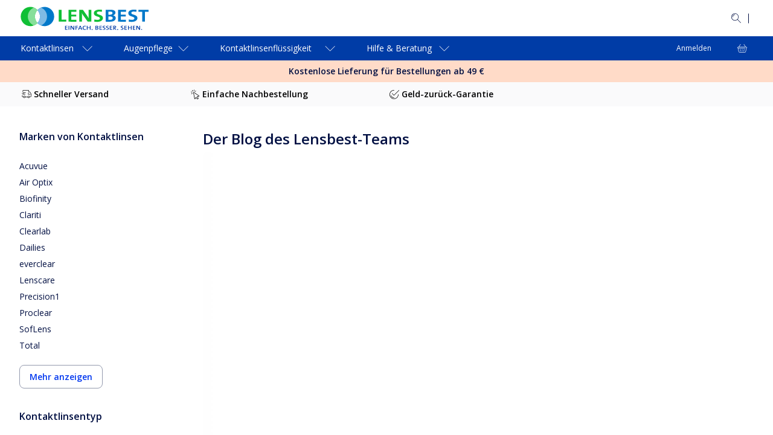

--- FILE ---
content_type: text/html; charset=utf-8
request_url: https://www.lensbest.de/blog
body_size: 121245
content:
<!DOCTYPE html><html lang="de-DE"><head><meta charSet="utf-8" data-next-head=""/><meta name="viewport" content="initial-scale=1, width=device-width, maximum-scale=1" data-next-head=""/><link rel="preconnect" href="https://media.visiondirect.de" data-next-head=""/><link rel="preconnect" href="https://api.lensbest.de" data-next-head=""/><link rel="preconnect" href="https://assets2.lensbest.de" data-next-head=""/><link rel="preconnect" href="//tags.tiqcdn.com" data-next-head=""/><meta name="mobile-web-app-capable" content="yes" data-next-head=""/><meta name="apple-mobile-web-app-capable" content="yes" data-next-head=""/><link rel="shortcut icon" href="https://www.lensbest.de/images/visiondirect/icons/favicon.ico" type="image/x-icon" data-next-head=""/><link rel="apple-touch-icon" href="https://www.lensbest.de/images/visiondirect/icons/apple-touch-icon.png" data-next-head=""/><link rel="apple-touch-icon" sizes="57x57" href="https://www.lensbest.de/images/visiondirect/icons/apple-touch-icon-57x57.png" data-next-head=""/><link rel="apple-touch-icon" sizes="72x72" href="https://www.lensbest.de/images/visiondirect/icons/apple-touch-icon-72x72.png" data-next-head=""/><link rel="apple-touch-icon" sizes="76x76" href="https://www.lensbest.de/images/visiondirect/icons/apple-touch-icon-76x76.png" data-next-head=""/><link rel="apple-touch-icon" sizes="114x114" href="https://www.lensbest.de/images/visiondirect/icons/apple-touch-icon-114x114.png" data-next-head=""/><link rel="apple-touch-icon" sizes="120x120" href="https://www.lensbest.de/images/visiondirect/icons/apple-touch-icon-120x120.png" data-next-head=""/><link rel="apple-touch-icon" sizes="144x144" href="https://www.lensbest.de/images/visiondirect/icons/apple-touch-icon-144x144.png" data-next-head=""/><link rel="apple-touch-icon" sizes="152x152" href="https://www.lensbest.de/images/visiondirect/icons/apple-touch-icon-152x152.png" data-next-head=""/><link rel="apple-touch-icon" sizes="180x180" href="https://www.lensbest.de/images/visiondirect/icons/apple-touch-icon-180x180.png" data-next-head=""/><meta name="theme-color" content="#ffffff" data-next-head=""/><title data-next-head="">Blog | Lensbest</title><meta name="description" content="Scopri il Blog di Vision Direct sulle lenti a contatto: consigli, curiosità, informazioni utili e tanti articoli interessanti scritti da chi le indossa ogni giorno." data-next-head=""/><link rel="canonical" href="https://www.lensbest.de/blog" data-next-head=""/><meta name="parent-page-name" content="Blog" data-next-head=""/><link rel="preload" href="/_next/static/media/e807dee2426166ad.p.woff2" as="font" type="font/woff2" crossorigin="anonymous" data-next-font=""/><link rel="preload" href="/_next/static/media/fd922a0f8f41e421.p.woff2" as="font" type="font/woff2" crossorigin="anonymous" data-next-font=""/><link rel="preload" href="/_next/static/css/c99028cdaf7e6b2c.css" as="style"/><link rel="preload" href="/_next/static/css/92e33ea118d0c3bf.css" as="style"/><link rel="preload" href="/_next/static/css/7983a2941550cbee.css" as="style"/><link rel="preload" href="/_next/static/css/8e807edbe1fb24ad.css" as="style"/><link rel="preload" href="/_next/static/css/5915741d13fd281f.css" as="style"/><link rel="stylesheet" href="/_next/static/css/c99028cdaf7e6b2c.css" data-n-g=""/><link rel="stylesheet" href="/_next/static/css/92e33ea118d0c3bf.css" data-n-p=""/><link rel="stylesheet" href="/_next/static/css/7983a2941550cbee.css" data-n-p=""/><link rel="stylesheet" href="/_next/static/css/8e807edbe1fb24ad.css" data-n-p=""/><link rel="stylesheet" href="/_next/static/css/5915741d13fd281f.css"/><noscript data-n-css=""></noscript><script defer="" noModule="" src="/_next/static/chunks/polyfills-42372ed130431b0a.js"></script><script defer="" src="/_next/static/chunks/237.c74ac1a6d2a1692a.js"></script><script defer="" src="/_next/static/chunks/7290.126699bcff765413.js"></script><script src="/_next/static/chunks/webpack-8477581f67a0137b.js" defer=""></script><script src="/_next/static/chunks/framework-193a887a8b9c63b2.js" defer=""></script><script src="/_next/static/chunks/main-21355f99f3073732.js" defer=""></script><script src="/_next/static/chunks/pages/_app-d4500bbd8fd4868d.js" defer=""></script><script src="/_next/static/chunks/a839632a-423ce17bc8daf983.js" defer=""></script><script src="/_next/static/chunks/5330eab6-0253dafc334b8a79.js" defer=""></script><script src="/_next/static/chunks/7646-cac0a27cff04f924.js" defer=""></script><script src="/_next/static/chunks/8341-77a347200cfba7fa.js" defer=""></script><script src="/_next/static/chunks/9635-07bc4f34e82d9abd.js" defer=""></script><script src="/_next/static/chunks/7092-cd9921b6ac792ded.js" defer=""></script><script src="/_next/static/chunks/2164-6854accb7e792876.js" defer=""></script><script src="/_next/static/chunks/4118-601f090ebf415ccb.js" defer=""></script><script src="/_next/static/chunks/6617-cfa5ad598190a6ca.js" defer=""></script><script src="/_next/static/chunks/4473-dc5768d0bd543a61.js" defer=""></script><script src="/_next/static/chunks/845-2b0665ff9f0d85e3.js" defer=""></script><script src="/_next/static/chunks/8013-662b523b2dda99c7.js" defer=""></script><script src="/_next/static/chunks/4896-17ca50ace6836b95.js" defer=""></script><script src="/_next/static/chunks/4041-9008d86329d63c1e.js" defer=""></script><script src="/_next/static/chunks/5208-f4e23889f2073e7f.js" defer=""></script><script src="/_next/static/chunks/5916-0f2041a8ad9ab885.js" defer=""></script><script src="/_next/static/chunks/9594-f3229144567d37d3.js" defer=""></script><script src="/_next/static/chunks/1215-3ee5501029e6109a.js" defer=""></script><script src="/_next/static/chunks/7703-522c95b495d06bf2.js" defer=""></script><script src="/_next/static/chunks/5001-e66527ddf6e43352.js" defer=""></script><script src="/_next/static/chunks/1952-a36b5abcd22a2836.js" defer=""></script><script src="/_next/static/chunks/3687-73534fda2cb0dc0f.js" defer=""></script><script src="/_next/static/chunks/9789-e9a85a22c1a4a618.js" defer=""></script><script src="/_next/static/chunks/2136-d57c6f73ea71d909.js" defer=""></script><script src="/_next/static/chunks/3917-971beda8ebf2e992.js" defer=""></script><script src="/_next/static/chunks/4840-92f9e9d72efb7386.js" defer=""></script><script src="/_next/static/chunks/794-226b73bace54e88b.js" defer=""></script><script src="/_next/static/chunks/3845-c84bd7d60efa27d1.js" defer=""></script><script src="/_next/static/chunks/7367-265e09fb6b013cab.js" defer=""></script><script src="/_next/static/chunks/pages/c/%5B...pageName%5D-ad0aec6b4e4e2041.js" defer=""></script><script src="/_next/static/VbwOxODhtgyugucI6n-b8/_buildManifest.js" defer=""></script><script src="/_next/static/VbwOxODhtgyugucI6n-b8/_ssgManifest.js" defer=""></script>
                              <script>!function(e){var n="https://s.go-mpulse.net/boomerang/";if("False"=="True")e.BOOMR_config=e.BOOMR_config||{},e.BOOMR_config.PageParams=e.BOOMR_config.PageParams||{},e.BOOMR_config.PageParams.pci=!0,n="https://s2.go-mpulse.net/boomerang/";if(window.BOOMR_API_key="5WBG8-KLLY8-E53TF-LLASD-U7FH9",function(){function e(){if(!r){var e=document.createElement("script");e.id="boomr-scr-as",e.src=window.BOOMR.url,e.async=!0,o.appendChild(e),r=!0}}function t(e){r=!0;var n,t,a,i,d=document,O=window;if(window.BOOMR.snippetMethod=e?"if":"i",t=function(e,n){var t=d.createElement("script");t.id=n||"boomr-if-as",t.src=window.BOOMR.url,BOOMR_lstart=(new Date).getTime(),e=e||d.body,e.appendChild(t)},!window.addEventListener&&window.attachEvent&&navigator.userAgent.match(/MSIE [67]\./))return window.BOOMR.snippetMethod="s",void t(o,"boomr-async");a=document.createElement("IFRAME"),a.src="about:blank",a.title="",a.role="presentation",a.loading="eager",i=(a.frameElement||a).style,i.width=0,i.height=0,i.border=0,i.display="none",o.appendChild(a);try{O=a.contentWindow,d=O.document.open()}catch(_){n=document.domain,a.src="javascript:var d=document.open();d.domain='"+n+"';void 0;",O=a.contentWindow,d=O.document.open()}if(n)d._boomrl=function(){this.domain=n,t()},d.write("<bo"+"dy onload='document._boomrl();'>");else if(O._boomrl=function(){t()},O.addEventListener)O.addEventListener("load",O._boomrl,!1);else if(O.attachEvent)O.attachEvent("onload",O._boomrl);d.close()}function a(e){window.BOOMR_onload=e&&e.timeStamp||(new Date).getTime()}if(!window.BOOMR||!window.BOOMR.version&&!window.BOOMR.snippetExecuted){window.BOOMR=window.BOOMR||{},window.BOOMR.snippetStart=(new Date).getTime(),window.BOOMR.snippetExecuted=!0,window.BOOMR.snippetVersion=14,window.BOOMR.url=n+"5WBG8-KLLY8-E53TF-LLASD-U7FH9";var i=document.currentScript||document.getElementsByTagName("script")[0],o=i.parentNode,r=!1,d=document.createElement("link");if(d.relList&&"function"==typeof d.relList.supports&&d.relList.supports("preload")&&"as"in d)window.BOOMR.snippetMethod="p",d.href=window.BOOMR.url,d.rel="preload",d.as="script",d.addEventListener("load",e),d.addEventListener("error",function(){t(!0)}),setTimeout(function(){if(!r)t(!0)},3e3),BOOMR_lstart=(new Date).getTime(),o.appendChild(d);else t(!1);if(window.addEventListener)window.addEventListener("load",a,!1);else if(window.attachEvent)window.attachEvent("onload",a)}}(),"".length>0)if(e&&"performance"in e&&e.performance&&"function"==typeof e.performance.setResourceTimingBufferSize)e.performance.setResourceTimingBufferSize();!function(){if(BOOMR=e.BOOMR||{},BOOMR.plugins=BOOMR.plugins||{},!BOOMR.plugins.AK){var n=""=="true"?1:0,t="",a="ck73uoaxzcoa62lt7rwa-f-436b3b419-clientnsv4-s.akamaihd.net",i="false"=="true"?2:1,o={"ak.v":"39","ak.cp":"1715050","ak.ai":parseInt("1109427",10),"ak.ol":"0","ak.cr":8,"ak.ipv":4,"ak.proto":"h2","ak.rid":"7fc1235a","ak.r":44387,"ak.a2":n,"ak.m":"dsca","ak.n":"essl","ak.bpcip":"18.191.186.0","ak.cport":33196,"ak.gh":"23.192.164.15","ak.quicv":"","ak.tlsv":"tls1.3","ak.0rtt":"","ak.0rtt.ed":"","ak.csrc":"-","ak.acc":"","ak.t":"1769208940","ak.ak":"hOBiQwZUYzCg5VSAfCLimQ==UiN+eT1AhJepukmIllAGGxSq3CTqiA+itoA/2v9dUFMvKUzaBfvkrqLvY21+6GBh5mBDLzm/RvKIbyUfR5lS7SMrx8eVo19UE77wM+Av0hgD14gYc5zkeUDFGfrHy3rW+gtHxGT2OfVHKvxn7qyNL1KL3k+E6j9SkmkMJTmQHvngaoY4kZLEMp3GIuUJHd070hZEMA/PUWkfw018ne2TOjAe81ZN6/ZkTPeJ7a8YoQSeQs22eHIgxBVuiOa/+fhEWPEjSFeT0Y4lJ9cvtdobDr+68pj0huCzY2wXeRoDSH/FfSoBLkeAgWgLNbCc8qTDzlL0yFhz0uhtF3LlXHaZZTwi9Wvciln3KKfRTaprDd1tSxSOXkSxKUywvBEBlL0SiAcVaMc/hB90s9ulu69s92QMb1q6zC+9RTWm6g3kUms=","ak.pv":"58","ak.dpoabenc":"","ak.tf":i};if(""!==t)o["ak.ruds"]=t;var r={i:!1,av:function(n){var t="http.initiator";if(n&&(!n[t]||"spa_hard"===n[t]))o["ak.feo"]=void 0!==e.aFeoApplied?1:0,BOOMR.addVar(o)},rv:function(){var e=["ak.bpcip","ak.cport","ak.cr","ak.csrc","ak.gh","ak.ipv","ak.m","ak.n","ak.ol","ak.proto","ak.quicv","ak.tlsv","ak.0rtt","ak.0rtt.ed","ak.r","ak.acc","ak.t","ak.tf"];BOOMR.removeVar(e)}};BOOMR.plugins.AK={akVars:o,akDNSPreFetchDomain:a,init:function(){if(!r.i){var e=BOOMR.subscribe;e("before_beacon",r.av,null,null),e("onbeacon",r.rv,null,null),r.i=!0}return this},is_complete:function(){return!0}}}}()}(window);</script></head><body><div id="__next"><style data-emotion="css-global f1aa50">html{-webkit-font-smoothing:antialiased;-moz-osx-font-smoothing:grayscale;box-sizing:border-box;-webkit-text-size-adjust:100%;}*,*::before,*::after{box-sizing:inherit;}strong,b{font-weight:700;}body{margin:0;color:#000F42;font-size:14px;font-weight:400;line-height:1.5;font-family:'Open Sans',OpenSansFallback,sans-serif;background-color:#FEFBFF;}@media (min-width:1440px){body{font-size:16px;}}@media print{body{background-color:#fff;}}body::backdrop{background-color:#FEFBFF;}</style><style data-emotion="css 1fo9mz7">.css-1fo9mz7{display:-webkit-box;display:-webkit-flex;display:-ms-flexbox;display:flex;-webkit-flex-direction:column;-ms-flex-direction:column;flex-direction:column;height:-webkit-fill-available;height:-moz-available;height:fill-available;min-height:-webkit-fill-available;min-height:-moz-available;min-height:fill-available;max-height:-webkit-fill-available;max-height:-moz-available;max-height:fill-available;overflow:hidden;background-color:#fff;}@media (min-width:768px){.css-1fo9mz7{display:-webkit-box;display:-webkit-flex;display:-ms-flexbox;display:flex;-webkit-flex-direction:column;-ms-flex-direction:column;flex-direction:column;height:100%;min-height:100vh;max-height:100vh;}}</style><div data-name="app-wrapper" class="css-1fo9mz7"><style data-emotion="css 1ctmcjw">.css-1ctmcjw{background-color:#FFFFFF;max-width:100vw;overflow:hidden auto;-webkit-flex:1;-ms-flex:1;flex:1;padding-bottom:0;}@media (min-width:1024px){.css-1ctmcjw{padding-bottom:0;}}.css-1ctmcjw.is-cart [data-element-id="Footer"]{padding-bottom:130px;}@media (min-width:768px){.css-1ctmcjw.is-cart [data-element-id="Footer"]{padding-bottom:0;}}</style><main id="visiondirect-app__main" class="visiondirect-app__main-container css-1ctmcjw"><style data-emotion="css 1q3rcuc">.css-1q3rcuc{position:relative;visibility:visible;top:0;left:0;z-index:3;-webkit-transform:translateY(0%);-moz-transform:translateY(0%);-ms-transform:translateY(0%);transform:translateY(0%);background-color:#fff;height:-webkit-max-content;height:-moz-max-content;height:max-content;width:100%;}@media (min-width:768px){.css-1q3rcuc{position:relative;}}@media (min-width:1024px){.css-1q3rcuc{-webkit-transform:translateY(0);-moz-transform:translateY(0);-ms-transform:translateY(0);transform:translateY(0);-webkit-transition:all 250ms ease-in-out;transition:all 250ms ease-in-out;}}@media (max-width:1023.95px){.css-1q3rcuc{-webkit-transform:translateY(0);-moz-transform:translateY(0);-ms-transform:translateY(0);transform:translateY(0);}}</style><header id="header" class="css-1q3rcuc"><div class="navbar-animation-wrapper"><style data-emotion="css yt15h7">.css-yt15h7{padding:8px 0px;display:-webkit-box;display:-webkit-flex;display:-ms-flexbox;display:flex;height:48px;-webkit-transition:height 0.35s ease-in-out,padding 0.35s ease-in-out,opacity 0.35s ease-in-out;transition:height 0.35s ease-in-out,padding 0.35s ease-in-out,opacity 0.35s ease-in-out;width:100%;background-color:#003CA6;-webkit-align-items:center;-webkit-box-align:center;-ms-flex-align:center;align-items:center;}@media (min-width:1024px){.css-yt15h7{visibility:visible;padding:24px 0px;height:60px;opacity:1;background-color:#fff;}}</style><style data-emotion="css hpxmkv">.css-hpxmkv{padding:8px 0px;display:-webkit-box;display:-webkit-flex;display:-ms-flexbox;display:flex;height:48px;-webkit-transition:height 0.35s ease-in-out,padding 0.35s ease-in-out,opacity 0.35s ease-in-out;transition:height 0.35s ease-in-out,padding 0.35s ease-in-out,opacity 0.35s ease-in-out;width:100%;background-color:#003CA6;-webkit-align-items:center;-webkit-box-align:center;-ms-flex-align:center;align-items:center;}@media (min-width:1024px){.css-hpxmkv{visibility:visible;padding:24px 0px;height:60px;opacity:1;background-color:#fff;}}</style><section class="MuiBox-root css-hpxmkv"><style data-emotion="css lk8ud">.css-lk8ud{height:inherit;}.css-lk8ud.MuiContainer-root{padding-left:16px;padding-right:16px;}@media (min-width:1024px){.css-lk8ud.MuiContainer-root{padding-left:32px;padding-right:32px;}}@media (min-width:1440px){.css-lk8ud.MuiContainer-root{padding-left:64px;padding-right:64px;}}</style><style data-emotion="css 1aro3p3">.css-1aro3p3{width:100%;margin-left:auto;box-sizing:border-box;margin-right:auto;padding-left:4px;padding-right:4px;height:inherit;}@media (min-width:768px){.css-1aro3p3{padding-left:6px;padding-right:6px;}}@media (min-width:1440px){.css-1aro3p3{max-width:1440px;}}.css-1aro3p3.MuiContainer-root{padding-left:16px;padding-right:16px;}@media (min-width:1024px){.css-1aro3p3.MuiContainer-root{padding-left:32px;padding-right:32px;}}@media (min-width:1440px){.css-1aro3p3.MuiContainer-root{padding-left:64px;padding-right:64px;}}</style><div class="MuiContainer-root MuiContainer-maxWidthLg css-1aro3p3"><style data-emotion="css eq4waa">.css-eq4waa{display:-webkit-box;display:-webkit-flex;display:-ms-flexbox;display:flex;-webkit-box-pack:justify;-webkit-justify-content:space-between;justify-content:space-between;-webkit-align-items:center;-webkit-box-align:center;-ms-flex-align:center;align-items:center;gap:8px;height:inherit;}</style><section class="css-eq4waa"><style data-emotion="css e11170">.css-e11170{width:144px;}@media (min-width:1024px){.css-e11170{width:auto;}}</style><div class="css-e11170"><style data-emotion="css 1d224sx">.css-1d224sx{cursor:pointer;color:#0137EF;}</style><a class="css-1d224sx" variant="body2" aria-label="LensBest Startseite" data-element-id="MainNav_Logo" data-description="logo" href="https://www.lensbest.de/"><style data-emotion="css 12brwbq">.css-12brwbq{display:none;}@media (min-width:1024px){.css-12brwbq{display:block;}}</style><style data-emotion="css 6fgzv9">.css-6fgzv9{display:-webkit-box;display:-webkit-flex;display:-ms-flexbox;display:flex;display:none;}.css-6fgzv9[data-variant="white"] path{fill:#fff;}.css-6fgzv9:not([data-variant="white"])>path{fill:#000f42;}.css-6fgzv9:not([data-variant="white"]) path.logo-symbol-top{fill:#77bc1f;}.css-6fgzv9:not([data-variant="white"]) path.logo-symbol-bottom{fill:#003ca6;}.css-6fgzv9 >svg{display:block;}@media (min-width:1024px){.css-6fgzv9{display:block;}}</style><div class="css-6fgzv9" data-locale="DE" data-name="vd logo"><svg width="214" height="39" viewBox="0 0 214 39" fill="none" xmlns="http://www.w3.org/2000/svg"><path d="M65.3673 24.8726V5.26039H70.016V21.5636H77.8478V24.8726H65.3673ZM81.4842 24.8726V5.26039H94.5791V8.42836H86.1077V13.2634H94.1661V16.3458H86.1077V21.6593H94.5791V24.8877L81.4842 24.8726ZM113.28 24.8726L106.163 14.9658C105.225 13.6032 104.356 12.1946 103.559 10.7452C103.7 12.4324 103.776 15.5097 103.776 17.8618V24.8676H99.243V5.26039H105.287L112.011 14.6132C113.124 16.1242 114.091 17.756 114.977 19.2317C114.806 17.2574 114.73 13.7721 114.73 11.3596V5.26039H119.258V24.8726H113.28ZM128.943 25.1899C127.286 25.2056 125.632 25.0503 124.008 24.7265L124.3 21.201C125.942 21.6444 127.635 21.878 129.336 21.896C131.698 21.896 133.527 21.1154 133.527 19.3123C133.527 15.5651 123.398 17.2977 123.398 10.8257C123.398 7.34048 126.798 4.92798 132.595 4.92798C134.055 4.94789 135.512 5.06568 136.956 5.28054L136.71 8.59457C135.288 8.26184 133.833 8.09285 132.373 8.09092C129.699 8.09092 128.344 9.09822 128.344 10.4682C128.344 13.9937 138.498 12.6792 138.498 18.8086C138.467 22.4903 134.871 25.1899 128.918 25.1899H128.943Z" fill="#10BF35"></path><path d="M149.981 24.928C148.515 24.928 145.952 24.8726 142.93 24.8726V5.29061C144.944 5.19995 148.112 5.14455 151.084 5.14455C156.307 5.14455 159.198 6.85697 159.198 9.99472C159.198 11.9439 157.662 13.6563 155.37 14.3815V14.442C158.231 14.9456 159.666 16.8545 159.666 18.8288C159.651 21.6744 157.254 24.928 149.981 24.928ZM150.303 8.19165C149.341 8.19165 148.409 8.22187 147.588 8.25209V13.3692C148.158 13.3944 148.732 13.3944 149.482 13.3944C152.665 13.3944 154.312 12.3518 154.312 10.6041C154.287 9.15362 153.214 8.19165 150.278 8.19165H150.303ZM149.623 16.2148C149.266 16.2148 148.082 16.2148 147.609 16.245V21.7349C148.178 21.7903 149.069 21.8507 150.127 21.8507C153.149 21.8507 154.7 20.6873 154.7 18.9144C154.675 17.0005 152.64 16.2148 149.598 16.2148H149.623ZM163.509 24.8726V5.26039H176.634V8.42836H168.112V13.2634H176.171V16.3458H168.112V21.6593H176.594V24.8877L163.509 24.8726ZM186.012 25.1899C184.355 25.2056 182.701 25.0503 181.076 24.7266L181.363 21.201C183.006 21.6434 184.699 21.8769 186.4 21.896C188.762 21.896 190.585 21.1154 190.585 19.3123C190.585 15.5651 180.462 17.2977 180.462 10.8257C180.462 7.34048 183.862 4.92798 189.654 4.92798C191.115 4.94787 192.574 5.06565 194.02 5.28054L193.768 8.59457C192.35 8.26186 190.899 8.09287 189.442 8.09092C186.758 8.09092 185.413 9.09822 185.413 10.4682C185.413 13.9937 195.571 12.6792 195.571 18.8086C195.536 22.4903 191.925 25.1899 185.987 25.1899H186.012ZM208.117 8.48377V24.8726H203.469V8.48377H197.183V5.26039H214.353V8.48377H208.117Z" fill="#0078C9"></path><path class="logo-symbol-bottom" d="M75.7828 38.2547V31.6518H79.8121V32.5432H77.0168V34.4168H79.6861V35.2882H77.0168V37.3431H79.8221V38.2496L75.7828 38.2547ZM81.6 38.2547V31.6518H82.839V38.2547H81.6ZM89.4318 38.2547L86.8128 34.5025C86.5009 34.0569 86.2167 33.5927 85.9616 33.1124C86.007 33.7571 86.0322 35.0968 86.0322 36.0386V38.2547H84.8234V31.6518H86.4502L88.9684 35.2529C89.3059 35.7566 89.6131 36.2602 89.8952 36.7639C89.8498 36.0134 89.8196 34.5931 89.8196 33.6261V31.6669H91.0536V38.2698L89.4318 38.2547ZM94.2769 32.5533V34.4924H96.8859V35.3637H94.2769V38.2547H93.038V31.6518H97.0319V32.5533H94.2769ZM102.874 38.2547L102.285 36.7991H99.1875L98.6083 38.2547H97.3492L100.119 31.6518H101.489L104.269 38.2547H102.874ZM101.081 33.8729C100.942 33.5469 100.829 33.21 100.744 32.8656C100.651 33.2225 100.533 33.5725 100.391 33.9132L99.5049 35.9278H101.958L101.081 33.8729ZM108.319 38.3352C105.755 38.3352 104.793 36.9049 104.793 35.1471C104.793 33.0922 105.992 31.6216 108.566 31.6216C109.133 31.6269 109.698 31.6893 110.253 31.8079L110.122 32.785C109.58 32.6377 109.021 32.5615 108.46 32.5584C106.863 32.5584 106.138 33.616 106.138 34.996C106.138 36.5322 106.903 37.3985 108.566 37.3985C109.116 37.3934 109.662 37.2911 110.177 37.0963L110.323 38.0482C109.674 38.2483 108.998 38.3452 108.319 38.3352ZM116.684 38.2547V35.2932H113.058V38.2547H111.824V31.6518H113.058V34.3816H116.684V31.6518H117.908V38.2547H116.684ZM121.303 37.6604C121.331 37.8262 121.307 37.9965 121.235 38.1484C121.163 38.3003 121.046 38.4264 120.9 38.5096C120.754 38.5929 120.586 38.6293 120.418 38.6138C120.251 38.5984 120.092 38.532 119.964 38.4235C119.835 38.315 119.743 38.1697 119.7 38.0072C119.657 37.8447 119.664 37.6728 119.722 37.5149C119.78 37.3569 119.884 37.2205 120.022 37.124C120.16 37.0275 120.324 36.9756 120.492 36.9754C120.69 36.9613 120.885 37.0251 121.037 37.153C121.188 37.281 121.284 37.463 121.303 37.6604ZM127.986 38.2849C127.518 38.2849 126.752 38.2849 125.901 38.2547V31.6518C126.501 31.6518 127.377 31.6216 128.304 31.6216C129.976 31.6216 130.822 32.2108 130.822 33.2282C130.797 33.588 130.656 33.9301 130.42 34.2026C130.184 34.4752 129.865 34.6635 129.512 34.7392C129.903 34.7594 130.271 34.9262 130.544 35.2064C130.817 35.4865 130.973 35.8593 130.983 36.2501C130.998 37.1214 130.338 38.2849 127.986 38.2849ZM128.102 32.4778C127.765 32.4778 127.432 32.4778 127.14 32.4778V34.437C127.347 34.437 127.533 34.437 127.795 34.437C128.943 34.437 129.543 34.0341 129.543 33.3692C129.543 32.8555 129.195 32.4778 128.102 32.4778ZM127.825 35.2529C127.709 35.2529 127.322 35.2529 127.14 35.2529V37.3582C127.436 37.3937 127.734 37.4105 128.032 37.4085C129.16 37.4085 129.689 36.9351 129.689 36.2703C129.689 35.5249 128.908 35.2529 127.82 35.2529H127.825ZM132.65 38.2748V31.6518H136.679V32.5432H133.864V34.4168H136.533V35.2882H133.864V37.3431H136.674V38.2496L132.65 38.2748ZM139.701 38.3755C139.184 38.3764 138.667 38.3241 138.16 38.2194L138.231 37.2121C138.747 37.3675 139.283 37.4489 139.822 37.4539C140.663 37.4539 141.333 37.1517 141.333 36.4466C141.333 35.0615 137.994 35.6458 137.994 33.5153C137.994 32.377 139.001 31.5863 140.804 31.5863C141.268 31.593 141.731 31.6317 142.189 31.7022L142.114 32.6541C141.664 32.5322 141.2 32.4695 140.734 32.4677C139.782 32.4677 139.293 32.8505 139.293 33.3944C139.293 34.714 142.643 34.2305 142.643 36.2904C142.633 37.474 141.525 38.3554 139.686 38.3554L139.701 38.3755ZM145.393 38.3755C144.875 38.3769 144.358 38.3246 143.851 38.2194L143.917 37.2121C144.432 37.3675 144.966 37.4489 145.503 37.4539C146.35 37.4539 147.014 37.1517 147.014 36.4466C147.014 35.0615 143.665 35.6458 143.665 33.5153C143.665 32.377 144.703 31.5863 146.48 31.5863C146.944 31.5932 147.407 31.6319 147.866 31.7022L147.79 32.6541C147.339 32.5312 146.873 32.4685 146.405 32.4677C145.458 32.4677 144.964 32.8505 144.964 33.3944C144.964 34.714 148.314 34.2305 148.314 36.2904C148.314 37.474 147.206 38.3554 145.377 38.3554L145.393 38.3755ZM149.855 38.2748V31.6518H153.884V32.5432H151.084V34.4168H153.753V35.2882H151.084V37.3431H153.884V38.2496L149.855 38.2748ZM159.339 38.2748L156.936 35.4241H156.876V38.2798H155.642V31.6518C156.206 31.6216 156.836 31.6165 157.697 31.6165C159.288 31.6165 160.371 32.095 160.371 33.4045C160.371 34.4622 159.455 35.1371 158.211 35.2529C158.422 35.4896 158.669 35.7565 158.855 35.958L160.87 38.2547L159.339 38.2748ZM157.536 32.4878C157.294 32.4878 157.072 32.4878 156.881 32.4878V34.583C157.002 34.583 157.213 34.583 157.49 34.583C158.498 34.583 159.087 34.1398 159.087 33.4851C159.087 32.8303 158.543 32.4878 157.536 32.4878ZM163.65 37.6604C163.677 37.8249 163.652 37.9938 163.58 38.1441C163.508 38.2945 163.392 38.4191 163.247 38.5013C163.102 38.5834 162.935 38.6192 162.769 38.6037C162.603 38.5882 162.446 38.5222 162.318 38.4146C162.191 38.307 162.099 38.1629 162.056 38.0019C162.013 37.8408 162.021 37.6704 162.077 37.5136C162.134 37.3568 162.238 37.2211 162.374 37.1249C162.51 37.0287 162.672 36.9765 162.839 36.9754C163.036 36.9627 163.23 37.027 163.381 37.1549C163.531 37.2827 163.626 37.4639 163.645 37.6604H163.65ZM169.623 38.3554C169.106 38.3571 168.589 38.3047 168.082 38.1993L168.148 37.192C168.662 37.3481 169.196 37.4296 169.734 37.4337C170.575 37.4337 171.245 37.1315 171.245 36.4264C171.245 35.0414 167.896 35.6256 167.896 33.4952C167.896 32.3569 168.903 31.5662 170.706 31.5662C171.17 31.5728 171.633 31.6116 172.091 31.682L172.026 32.6339C171.574 32.5123 171.108 32.4497 170.641 32.4476C169.684 32.4476 169.2 32.8303 169.2 33.3743C169.2 34.6938 172.544 34.2103 172.544 36.2703C172.534 37.474 171.421 38.3554 169.623 38.3554ZM174.081 38.2547V31.6518H178.11V32.5432H175.315V34.4168H177.979V35.2882H175.315V37.3431H178.11V38.2496L174.081 38.2547ZM184.743 38.2547V35.2932H181.127V38.2547H179.888V31.6518H181.127V34.3816H184.733V31.6518H185.957V38.2547H184.743ZM187.976 38.2547V31.6518H192.006V32.5432H189.205V34.4168H191.87V35.2882H189.205V37.3431H192.006V38.2496L187.976 38.2547ZM198.392 38.2547L195.768 34.5025C195.461 34.0546 195.179 33.5906 194.922 33.1124C194.972 33.7571 194.987 35.0968 194.987 36.0386V38.2547H193.789V31.6518H195.405L197.924 35.2529C198.266 35.7566 198.568 36.2602 198.855 36.7639C198.805 36.0134 198.775 34.5931 198.775 33.6261V31.6669H199.978V38.2698L198.392 38.2547ZM203.388 37.6604C203.37 37.859 203.275 38.0428 203.124 38.1726C202.972 38.3024 202.776 38.368 202.577 38.3554C202.477 38.3726 202.374 38.3677 202.275 38.341C202.177 38.3142 202.086 38.2663 202.008 38.2006C201.93 38.1349 201.867 38.053 201.824 37.9605C201.781 37.8681 201.759 37.7673 201.759 37.6654C201.759 37.5634 201.781 37.4627 201.824 37.3703C201.867 37.2778 201.93 37.1959 202.008 37.1302C202.086 37.0644 202.177 37.0165 202.275 36.9898C202.374 36.9631 202.477 36.9582 202.577 36.9754C202.772 36.9667 202.962 37.0329 203.109 37.1603C203.256 37.2877 203.349 37.4667 203.368 37.6604H203.388Z" fill="#0078C9"></path><path d="M29.9992 5.62219C27.8366 3.25149 25.0076 1.59015 21.8837 0.856255C18.7598 0.122364 15.487 0.350233 12.4949 1.50995C9.5029 2.66966 6.93145 4.70701 5.11818 7.35454C3.30492 10.0021 2.33459 13.136 2.33459 16.3449C2.33459 19.5539 3.30492 22.6878 5.11818 25.3354C6.93145 27.9829 9.5029 30.0202 12.4949 31.1799C15.487 32.3397 18.7598 32.5675 21.8837 31.8336C25.0076 31.0998 27.8366 29.4384 29.9992 27.0677C27.3232 24.1377 25.8395 20.313 25.8395 16.3449C25.8395 12.3769 27.3232 8.55218 29.9992 5.62219Z" fill="#10BF35"></path><path d="M41.7495 0.434586C39.5373 0.431426 37.349 0.891363 35.3253 1.78481C33.3016 2.67825 31.4874 3.98541 29.9993 5.6222C32.672 8.55378 34.1536 12.3779 34.1536 16.345C34.1536 20.3121 32.672 24.1361 29.9993 27.0677C31.7836 29.0236 34.0277 30.5034 36.5284 31.3729C39.0291 32.2423 41.7072 32.474 44.32 32.047C46.9329 31.6199 49.3978 30.5475 51.4915 28.9271C53.5852 27.3067 55.2415 25.1894 56.3101 22.7672C57.3788 20.3449 57.8261 17.6943 57.6115 15.0555C57.397 12.4167 56.5273 9.8731 55.0813 7.65533C53.6354 5.43756 51.6588 3.61568 49.3308 2.3548C47.0028 1.09392 44.397 0.433913 41.7495 0.434586Z" fill="#0078C9"></path><path d="M35.8719 1.55774C33.6314 2.44956 31.6231 3.83947 29.9993 5.62222C32.672 8.55379 34.1536 12.3779 34.1536 16.345C34.1536 20.3121 32.672 24.1361 29.9993 27.0677C31.6253 28.8432 33.6333 30.2261 35.8719 31.1121C38.8315 29.9341 41.3696 27.8951 43.1578 25.2588C44.9459 22.6225 45.9018 19.5103 45.9018 16.3248C45.9018 13.1393 44.9459 10.0271 43.1578 7.39086C41.3696 4.75459 38.8315 2.71557 35.8719 1.5376V1.55774Z" fill="#7FBBE4"></path><path d="M14.0839 16.3449C14.0892 19.5277 15.0484 22.6358 16.8377 25.2681C18.6269 27.9004 21.1641 29.9359 24.1217 31.112C26.3596 30.2292 28.3689 28.8517 29.9993 27.0827C27.3233 24.1527 25.8396 20.3281 25.8396 16.36C25.8396 12.3919 27.3233 8.56722 29.9993 5.63723C28.3712 3.85704 26.362 2.46763 24.1217 1.57275C21.1629 2.74855 18.6248 4.78472 16.8354 7.41811C15.046 10.0515 14.0875 13.1611 14.0839 16.3449Z" fill="#87DF9A"></path></svg></div><style data-emotion="css 1qqhhfx">.css-1qqhhfx{display:block;}.css-1qqhhfx svg{width:141px;}@media (min-width:1024px){.css-1qqhhfx{display:none;}}</style><style data-emotion="css 7b9ojw">.css-7b9ojw{display:-webkit-box;display:-webkit-flex;display:-ms-flexbox;display:flex;display:block;}.css-7b9ojw[data-variant="white"] path{fill:#fff;}.css-7b9ojw:not([data-variant="white"])>path{fill:#000f42;}.css-7b9ojw:not([data-variant="white"]) path.logo-symbol-top{fill:#77bc1f;}.css-7b9ojw:not([data-variant="white"]) path.logo-symbol-bottom{fill:#003ca6;}.css-7b9ojw >svg{display:block;}.css-7b9ojw svg{width:141px;}@media (min-width:1024px){.css-7b9ojw{display:none;}}</style><div class="css-7b9ojw" data-variant="white" data-locale="DE" data-name="vd logo"><svg width="141" height="22" viewBox="0 0 141 22" fill="none" xmlns="http://www.w3.org/2000/svg"><path d="M41.4706 17.547V4.48242H44.5673V15.3427H49.7844V17.547H41.4706ZM52.2068 17.547V4.48242H60.9299V6.59275H55.2867V9.81361H60.6548V11.8669H55.2867V15.4065H60.9299V17.5571L52.2068 17.547ZM73.3872 17.547L68.6465 10.9476C68.0218 10.04 67.4429 9.10161 66.912 8.13608C67.0059 9.26002 67.0562 11.31 67.0562 12.8768V17.5437H64.0367V4.48242H68.0628L72.5418 10.7128C73.2832 11.7193 73.9274 12.8063 74.5179 13.7893C74.4038 12.4742 74.3535 10.1525 74.3535 8.54539V4.48242H77.3697V17.547H73.3872ZM83.8215 17.7584C82.7178 17.7688 81.616 17.6654 80.5335 17.4497L80.7281 15.1012C81.8224 15.3966 82.9497 15.5521 84.0831 15.5642C85.6567 15.5642 86.8746 15.0441 86.8746 13.843C86.8746 11.3469 80.1275 12.501 80.1275 8.18976C80.1275 5.86806 82.3922 4.26099 86.2539 4.26099C87.2265 4.27425 88.1972 4.35272 89.1594 4.49584L88.995 6.70347C88.048 6.48182 87.0788 6.36925 86.1062 6.36796C84.3247 6.36796 83.4222 7.03897 83.4222 7.95155C83.4222 10.3001 90.186 9.42442 90.186 13.5075C90.1659 15.9601 87.7704 17.7584 83.8047 17.7584H83.8215Z" fill="white"></path><path d="M97.8355 17.5839C96.8592 17.5839 95.1515 17.547 93.1384 17.547V4.50255C94.4805 4.44216 96.5908 4.40525 98.5703 4.40525C102.049 4.40525 103.975 5.54597 103.975 7.63618C103.975 8.93458 102.952 10.0753 101.425 10.5584V10.5987C103.331 10.9342 104.287 12.2058 104.287 13.5209C104.277 15.4166 102.68 17.5839 97.8355 17.5839ZM98.0502 6.43506C97.4094 6.43506 96.7887 6.4552 96.2419 6.47533V9.88406C96.621 9.90084 97.0035 9.90084 97.5034 9.90084C99.6237 9.90084 100.721 9.20634 100.721 8.04214C100.704 7.07588 99.9895 6.43506 98.0335 6.43506H98.0502ZM97.5973 11.7797C97.3591 11.7797 96.5706 11.7797 96.2553 11.7998V15.4568C96.6344 15.4937 97.2282 15.534 97.9328 15.534C99.9458 15.534 100.979 14.759 100.979 13.578C100.962 12.3031 99.607 11.7797 97.5805 11.7797H97.5973ZM106.847 17.547V4.48242H115.59V6.59275H109.914V9.81361H115.282V11.8669H109.914V15.4065H115.564V17.5571L106.847 17.547ZM121.838 17.7584C120.734 17.7688 119.632 17.6654 118.55 17.4497L118.741 15.1012C119.835 15.3959 120.963 15.5515 122.096 15.5642C123.669 15.5642 124.884 15.0441 124.884 13.843C124.884 11.3469 118.14 12.501 118.14 8.18976C118.14 5.86806 120.405 4.26099 124.263 4.26099C125.237 4.27423 126.209 4.3527 127.172 4.49584L127.004 6.70347C126.06 6.48184 125.093 6.36927 124.122 6.36796C122.334 6.36796 121.438 7.03897 121.438 7.95155C121.438 10.3001 128.205 9.42442 128.205 13.5075C128.182 15.9601 125.776 17.7584 121.821 17.7584H121.838ZM136.563 6.62966V17.547H133.466V6.62966H129.279V4.48242H140.716V6.62966H136.563Z" fill="white"></path><path d="M21.3809 1.35695C22.5672 0.876798 23.8329 0.630467 25.111 0.632335C26.7977 0.631896 28.4579 1.06198 29.941 1.8836C31.4242 2.70522 32.6834 3.89241 33.6047 5.33757C34.5259 6.78273 35.0799 8.44018 35.2167 10.1597C35.3534 11.8792 35.0684 13.6065 34.3875 15.1849C33.7067 16.7633 32.6515 18.1429 31.3176 19.1989C29.9837 20.2548 28.4133 20.9535 26.7487 21.2318C25.0841 21.5101 23.3778 21.3591 21.7847 20.7926C21.622 20.7347 21.4876 20.6776 21.3734 20.6197C23.256 19.8517 24.8705 18.5242 26.0083 16.8084C27.1475 15.0906 27.7565 13.0626 27.7565 10.9868C27.7565 8.91105 27.1475 6.88305 26.0083 5.16518C24.872 3.45172 23.2603 2.12545 21.3809 1.35695Z" fill="white"></path><path d="M17.625 17.9872L17.625 17.9872C15.9314 16.0905 14.9873 13.6184 14.975 11.0509C14.985 13.6197 15.9276 16.0936 17.6206 17.9921C17.6221 17.9905 17.6236 17.9888 17.625 17.9872C17.625 17.9872 17.6251 17.9873 17.6251 17.9873C17.6251 17.9873 17.6251 17.9872 17.625 17.9872Z" fill="white"></path><path d="M13.8959 20.6282C13.8883 20.6247 13.8817 20.6221 13.8804 20.6226C11.9962 19.8562 10.3798 18.5298 9.23985 16.8145C8.09992 15.0993 7.48881 13.0739 7.48541 10.9999C7.48773 8.92526 8.09837 6.89899 9.23839 5.183C10.3784 3.46702 11.9954 2.14019 13.8804 1.37401C13.8812 1.37431 13.8858 1.3724 13.8913 1.36991C13.4263 1.1802 12.9462 1.02523 12.4546 0.907113C10.4644 0.42889 8.37933 0.577375 6.47311 1.33308C4.56689 2.08878 2.92863 3.41637 1.77341 5.14157C0.61819 6.86677 0 8.90894 0 11C0 13.091 0.61819 15.1332 1.77341 16.8584C2.92863 18.5836 4.56689 19.9112 6.47311 20.6669C8.37933 21.4226 10.4644 21.5711 12.4546 21.0928C12.9478 20.9743 13.4294 20.8187 13.8959 20.6282Z" fill="white"></path><path d="M20.282 11.0012C20.282 8.41396 19.3346 5.91998 17.6256 4.00808C15.9145 5.91895 14.9658 8.42317 14.9658 11.0111C14.9658 13.5989 15.9145 16.0835 17.6256 17.9943C19.3346 16.0824 20.282 13.5884 20.282 11.0012Z" fill="white"></path></svg></div></a></div><style data-emotion="css 4sgvi9">.css-4sgvi9{display:-webkit-box;display:-webkit-flex;display:-ms-flexbox;display:flex;-webkit-align-items:center;-webkit-box-align:center;-ms-flex-align:center;align-items:center;}.css-4sgvi9 a{color:#000F42;-webkit-text-decoration:none;text-decoration:none;}</style><div class="css-4sgvi9"><style data-emotion="css nsefi4">.css-nsefi4{display:inherit;gap:24px;}@media (min-width:1024px){.css-nsefi4{gap:4px;}.css-nsefi4 [data-element-id="X_X_MainNav_Bag"]{display:none;}.css-nsefi4 [data-element-id="X_X_MainNav_Menu"]{display:none;}}</style><div class="css-nsefi4"><style data-emotion="css 1c6vscd">.css-1c6vscd{display:inherit;}</style><div data-element-id="MainNav_Search" data-name="search" data-testid="search-desktop-largetablet-element" class="css-1c6vscd"><style data-emotion="css x5hmy9">.css-x5hmy9{padding:0;pointer-events:auto;color:#fff;}.css-x5hmy9:hover{background-color:transparent;}@media (min-width:1024px){.css-x5hmy9{color:#000F42;}}</style><style data-emotion="css 6js0nm">.css-6js0nm{text-align:center;-webkit-flex:0 0 auto;-ms-flex:0 0 auto;flex:0 0 auto;font-size:1.5rem;padding:8px;border-radius:50%;color:rgba(0, 0, 0, 0.54);-webkit-transition:background-color 150ms cubic-bezier(0.4, 0, 0.2, 1) 0ms;transition:background-color 150ms cubic-bezier(0.4, 0, 0.2, 1) 0ms;--IconButton-hoverBg:rgba(0, 0, 0, 0.04);padding:0;pointer-events:auto;color:#fff;}.css-6js0nm:hover{background-color:var(--IconButton-hoverBg);}@media (hover: none){.css-6js0nm:hover{background-color:transparent;}}.css-6js0nm.Mui-disabled{background-color:transparent;color:rgba(0, 0, 0, 0.26);}.css-6js0nm.MuiIconButton-loading{color:transparent;}.css-6js0nm:hover{background-color:transparent;}@media (min-width:1024px){.css-6js0nm{color:#000F42;}}</style><style data-emotion="css 1v6g15k">.css-1v6g15k{display:-webkit-inline-box;display:-webkit-inline-flex;display:-ms-inline-flexbox;display:inline-flex;-webkit-align-items:center;-webkit-box-align:center;-ms-flex-align:center;align-items:center;-webkit-box-pack:center;-ms-flex-pack:center;-webkit-justify-content:center;justify-content:center;position:relative;box-sizing:border-box;-webkit-tap-highlight-color:transparent;background-color:transparent;outline:0;border:0;margin:0;border-radius:0;padding:0;cursor:pointer;-webkit-user-select:none;-moz-user-select:none;-ms-user-select:none;user-select:none;vertical-align:middle;-moz-appearance:none;-webkit-appearance:none;-webkit-text-decoration:none;text-decoration:none;color:inherit;text-align:center;-webkit-flex:0 0 auto;-ms-flex:0 0 auto;flex:0 0 auto;font-size:1.5rem;padding:8px;border-radius:50%;color:rgba(0, 0, 0, 0.54);-webkit-transition:background-color 150ms cubic-bezier(0.4, 0, 0.2, 1) 0ms;transition:background-color 150ms cubic-bezier(0.4, 0, 0.2, 1) 0ms;--IconButton-hoverBg:rgba(0, 0, 0, 0.04);padding:0;pointer-events:auto;color:#fff;}.css-1v6g15k::-moz-focus-inner{border-style:none;}.css-1v6g15k.Mui-disabled{pointer-events:none;cursor:default;}@media print{.css-1v6g15k{-webkit-print-color-adjust:exact;color-adjust:exact;}}.css-1v6g15k:hover{background-color:var(--IconButton-hoverBg);}@media (hover: none){.css-1v6g15k:hover{background-color:transparent;}}.css-1v6g15k.Mui-disabled{background-color:transparent;color:rgba(0, 0, 0, 0.26);}.css-1v6g15k.MuiIconButton-loading{color:transparent;}.css-1v6g15k:hover{background-color:transparent;}@media (min-width:1024px){.css-1v6g15k{color:#000F42;}}</style><button class="MuiButtonBase-root MuiIconButton-root MuiIconButton-sizeMedium css-1v6g15k" tabindex="0" type="button" aria-label="Suche"><style data-emotion="css q7mezt">.css-q7mezt{-webkit-user-select:none;-moz-user-select:none;-ms-user-select:none;user-select:none;width:1em;height:1em;display:inline-block;-webkit-flex-shrink:0;-ms-flex-negative:0;flex-shrink:0;-webkit-transition:fill 200ms cubic-bezier(0.4, 0, 0.2, 1) 0ms;transition:fill 200ms cubic-bezier(0.4, 0, 0.2, 1) 0ms;fill:currentColor;font-size:1.5rem;}</style><svg class="MuiSvgIcon-root MuiSvgIcon-fontSizeMedium css-q7mezt" focusable="false" aria-hidden="true" viewBox="0 0 24 24" fill="none"><path fill="currentColor" d="m19.756 19.315-5.198-5.197a6.082 6.082 0 0 0 1.525-4.031A6.113 6.113 0 0 0 9.977 3.98a6.113 6.113 0 0 0-6.107 6.107 6.113 6.113 0 0 0 6.107 6.106 6.078 6.078 0 0 0 4.03-1.526l5.198 5.198a.388.388 0 0 0 .551 0 .388.388 0 0 0 0-.55Zm-9.778-3.899a5.336 5.336 0 0 1-5.33-5.33c0-2.938 2.39-5.33 5.33-5.33 2.939 0 5.33 2.392 5.33 5.33 0 2.94-2.391 5.33-5.33 5.33Zm.388-9.05a.389.389 0 0 1-.388.389 3.336 3.336 0 0 0-3.332 3.332.389.389 0 0 1-.777 0 4.114 4.114 0 0 1 4.109-4.11c.214 0 .388.175.388.39Z"></path></svg></button></div><div data-element-id="X_X_MainNav_Bag" class="css-1c6vscd"><button class="MuiButtonBase-root MuiIconButton-root MuiIconButton-sizeMedium css-1v6g15k" tabindex="0" type="button" aria-label="Gesamten Warenkorb anzeigen" data-name="miniBasket"><svg class="MuiSvgIcon-root MuiSvgIcon-fontSizeMedium css-q7mezt" focusable="false" aria-hidden="true" viewBox="0 0 24 24" fill="none"><path fill="currentColor" d="M18.791 9.622h-.8l-2.85-4.469a.33.33 0 1 0-.557.355l2.622 4.114H6.864l2.623-4.114a.33.33 0 1 0-.558-.355L6.08 9.622h-.871A1.21 1.21 0 0 0 4 10.831v.092c0 .572.399 1.051.933 1.176l.982 5.4c.003.021.009.041.017.061a1.747 1.747 0 0 0 1.617 1.108h8.9c.711 0 1.361-.445 1.618-1.108.059-.15.567-2.997 1.001-5.462A1.21 1.21 0 0 0 20 10.922v-.092a1.21 1.21 0 0 0-1.209-1.209v.001Zm.547 1.301a.548.548 0 0 1-.547.547h-.006a.33.33 0 0 0-.325.274c-.37 2.103-.94 5.303-1.013 5.59a1.081 1.081 0 0 1-.997.672h-8.9c-.43 0-.824-.264-.99-.658l-.949-5.216h11.19a.331.331 0 0 0 0-.662H5.21a.548.548 0 0 1-.547-.547v-.092c0-.302.245-.547.547-.547H18.79c.302 0 .547.245.547.547v.092Zm-9.725 5.659a.332.332 0 0 1-.652.113l-.542-3.138a.332.332 0 0 1 .652-.113l.542 3.138Zm5.97-3.026-.543 3.139a.33.33 0 1 1-.652-.114l.542-3.138a.331.331 0 0 1 .652.113ZM12.33 13.5v3.139a.331.331 0 0 1-.661 0v-3.139a.331.331 0 0 1 .661 0Z"></path></svg></button></div><div data-element-id="X_X_MainNav_Menu" class="css-1c6vscd"><button class="MuiButtonBase-root MuiIconButton-root MuiIconButton-sizeMedium css-1v6g15k" tabindex="0" type="button" aria-label="Befehlsübersicht öffnen"><svg class="MuiSvgIcon-root MuiSvgIcon-fontSizeMedium css-q7mezt" focusable="false" aria-hidden="true" viewBox="0 0 24 24" fill="none"><path fill="currentColor" d="M19.462 7.436H4.238a.389.389 0 0 1 0-.776h15.224a.389.389 0 0 1 0 .776Zm.388 4.806a.389.389 0 0 0-.388-.388H4.238a.389.389 0 0 0 0 .776h15.224a.389.389 0 0 0 .388-.388Zm0 5.193a.388.388 0 0 0-.388-.388H4.238a.388.388 0 0 0 0 .776h15.224a.389.389 0 0 0 .388-.388Z"></path></svg></button></div></div><style data-emotion="css 9apqvx">.css-9apqvx{display:none;}@media (min-width:1024px){.css-9apqvx{display:-webkit-box;display:-webkit-flex;display:-ms-flexbox;display:flex;margin:8px;}}</style><style data-emotion="css 1mxmdil">.css-1mxmdil{width:inherit;height:inherit;display:none;}@media (min-width:1024px){.css-1mxmdil{display:-webkit-box;display:-webkit-flex;display:-ms-flexbox;display:flex;margin:8px;}}</style><style data-emotion="css 1iwvw11">.css-1iwvw11{-webkit-user-select:none;-moz-user-select:none;-ms-user-select:none;user-select:none;width:1em;height:1em;display:inline-block;-webkit-flex-shrink:0;-ms-flex-negative:0;flex-shrink:0;-webkit-transition:fill 200ms cubic-bezier(0.4, 0, 0.2, 1) 0ms;transition:fill 200ms cubic-bezier(0.4, 0, 0.2, 1) 0ms;fill:currentColor;font-size:1.5rem;width:inherit;height:inherit;display:none;}@media (min-width:1024px){.css-1iwvw11{display:-webkit-box;display:-webkit-flex;display:-ms-flexbox;display:flex;margin:8px;}}</style><svg class="MuiSvgIcon-root MuiSvgIcon-fontSizeMedium css-1iwvw11" focusable="false" aria-hidden="true" viewBox="0 0 1 17" width="1" height="17" fill="none"><rect y="0.5" width="1" height="16"></rect></svg></div></section></div></section><div id="main-nav" class="NavigationBar_wrapper__Kmhbk"><style data-emotion="css 1nzg6m3">@media (min-width:1024px){.css-1nzg6m3{margin:0 auto;padding:0px 32px;width:100%;}}@media (min-width:1440px){.css-1nzg6m3{max-width:1312px;padding:0;}}</style><div class="css-1nzg6m3"><div class="NavigationBar_innerWrapper__DwjZ5"><style data-emotion="css jd48da">.css-jd48da{display:-webkit-box;display:-webkit-flex;display:-ms-flexbox;display:flex;height:inherit;-webkit-box-pack:justify;-webkit-justify-content:space-between;justify-content:space-between;-webkit-align-items:center;-webkit-box-align:center;-ms-flex-align:center;align-items:center;width:100%;}</style><div class="css-jd48da"><style data-emotion="css 1pq68em">.css-1pq68em{display:none;}@media (min-width:1024px){.css-1pq68em{display:-webkit-box;display:-webkit-flex;display:-ms-flexbox;display:flex;height:inherit;position:relative;right:22px;}.css-1pq68em button{padding:0px 32px;}.css-1pq68em button:first-of-type{padding-left:0;}}</style><div class="css-1pq68em"><style data-emotion="css 1g7qg3t">.css-1g7qg3t{display:-webkit-box;display:-webkit-flex;display:-ms-flexbox;display:flex;-webkit-align-items:center;-webkit-box-align:center;-ms-flex-align:center;align-items:center;-webkit-box-pack:justify;-webkit-justify-content:space-between;justify-content:space-between;margin:0;padding:0;}</style><ul class="css-1g7qg3t"><style data-emotion="css bl903r">.css-bl903r{list-style:none;position:relative;}</style><li class="css-bl903r"><style data-emotion="css 1g4garz">.css-1g4garz{display:-webkit-box;display:-webkit-flex;display:-ms-flexbox;display:flex;-webkit-align-items:center;-webkit-box-align:center;-ms-flex-align:center;align-items:center;-webkit-box-pack:center;-ms-flex-pack:center;-webkit-justify-content:center;justify-content:center;width:100%;height:100%;color:#fff;padding:0px 24px;cursor:pointer;}</style><div class="css-1g4garz"><style data-emotion="css 1nj34b7">.css-1nj34b7{font-size:14px;font-weight:400;line-height:40px;font-family:'Open Sans',OpenSansFallback,sans-serif;color:#fff;display:-webkit-box;display:-webkit-flex;display:-ms-flexbox;display:flex;-webkit-align-items:center;-webkit-box-align:center;-ms-flex-align:center;align-items:center;gap:4px;pointer-events:none;}@media (min-width:1440px){.css-1nj34b7{pointer-events:all;}}.css-1nj34b7 span:first-of-type{font-weight:600;visibility:hidden;}.css-1nj34b7 span:last-of-type{position:absolute;}</style><style data-emotion="css 1tiq2ke">.css-1tiq2ke{cursor:pointer;color:#0137EF;font-size:14px;font-weight:400;line-height:40px;font-family:'Open Sans',OpenSansFallback,sans-serif;color:#fff;display:-webkit-box;display:-webkit-flex;display:-ms-flexbox;display:flex;-webkit-align-items:center;-webkit-box-align:center;-ms-flex-align:center;align-items:center;gap:4px;pointer-events:none;}@media (min-width:1440px){.css-1tiq2ke{pointer-events:all;}}.css-1tiq2ke span:first-of-type{font-weight:600;visibility:hidden;}.css-1tiq2ke span:last-of-type{position:absolute;}</style><a class="css-1tiq2ke" data-name="contactLenses" variant="body2" data-element-id="MainNav_CONTACT LENSES" data-description="Kontaktlinsen" href="https://www.lensbest.de/kontaktlinsen"><span aria-hidden="true">Kontaktlinsen</span><span>Kontaktlinsen</span></a><svg class="MuiSvgIcon-root MuiSvgIcon-fontSizeMedium css-q7mezt" focusable="false" aria-hidden="true" viewBox="0 0 24 24" fill="none"><path fill="currentColor" d="M11.643 16.62a.39.39 0 0 1-.276-.113l-7.61-7.612a.388.388 0 1 1 .548-.549l7.338 7.338 7.337-7.338a.388.388 0 1 1 .549.55l-7.611 7.61a.388.388 0 0 1-.275.113v.002Z"></path></svg></div><div style="display:none"><style data-emotion="css 9s2b6d">.css-9s2b6d{background-color:#000F42;height:auto;padding-bottom:300px;}@media (min-width:1024px){.css-9s2b6d{background-color:#fff;display:grid;grid-template-columns:repeat(auto-fit, minmax(200px, 1fr));position:absolute;left:-1px;top:40px;width:-webkit-max-content;width:-moz-max-content;width:max-content;height:auto;padding:8px;border:solid #9399AD;border-width:0 1px 1px 1px;border-radius:0 0 14px 14px;-webkit-box-pack:justify;-webkit-justify-content:space-between;justify-content:space-between;-webkit-transform:none;-moz-transform:none;-ms-transform:none;transform:none;max-width:100vw;gap:8px;}}@media (min-width:1440px){.css-9s2b6d{-webkit-transform:none;-moz-transform:none;-ms-transform:none;transform:none;max-width:1352px;}}.css-9s2b6d.MuiAccordion-root{min-height:auto;}.css-9s2b6d.Mui-expanded{margin:0px;min-height:auto;}.css-9s2b6d .MuiAccordionSummary-content{min-height:46px;-webkit-align-items:center;-webkit-box-align:center;-ms-flex-align:center;align-items:center;margin:0px;}.css-9s2b6d .MuiAccordionSummary-content.Mui-expanded{margin:0px;}.css-9s2b6d .MuiAccordionSummary-root{margin:0px;min-height:auto;}.css-9s2b6d .Mui-expanded{min-height:46px;-webkit-align-items:center;-webkit-box-align:center;-ms-flex-align:center;align-items:center;margin:0px;}</style><div class="css-9s2b6d"><style data-emotion="css 5wofh7">.css-5wofh7{overflow:auto;position:relative;height:auto;padding:0px;padding:0px 16px;}@media (min-width:1024px){.css-5wofh7{height:inherit;}}@media (min-width:1024px){.css-5wofh7{padding:0px;background-color:#C6E7FF;border-radius:8px;display:-webkit-box;display:-webkit-flex;display:-ms-flexbox;display:flex;}}</style><div class="css-5wofh7"><style data-emotion="css ttx1q0">.css-ttx1q0{max-height:100vh;display:-webkit-box;display:-webkit-flex;display:-ms-flexbox;display:flex;-webkit-flex-direction:column;-ms-flex-direction:column;flex-direction:column;padding:0px 26px 24px;font-size:14px;font-weight:400;line-height:1.5;font-family:'Open Sans',OpenSansFallback,sans-serif;color:#fff;gap:12px;}@media (min-width:1440px){.css-ttx1q0{font-size:16px;}}@media (min-width:1024px){.css-ttx1q0{gap:0;color:#000F42;padding:16px;-webkit-box-pack:justify;-webkit-justify-content:space-between;justify-content:space-between;width:100%;min-width:300px;}.css-ttx1q0:last-of-type{height:100%;}}</style><div data-lxcm-lv="group-of-menu-items" data-cm-metadata="[{&quot;_&quot;:&quot;properties.placement-header_ddm_first_column&quot;},{&quot;placementRequest&quot;:[{&quot;isInLayout&quot;:true,&quot;hasItems&quot;:true,&quot;placementName&quot;:&quot;header_ddm_first_column&quot;}]}]" class="css-ttx1q0"><div><style data-emotion="css d29ejq">.css-d29ejq{font-size:14px;font-weight:600;line-height:1.5;font-family:'Open Sans',OpenSansFallback,sans-serif;}@media (min-width:1440px){.css-d29ejq{font-size:16px;}}@media (min-width:1024px){.css-d29ejq{font-size:20px;font-weight:600;line-height:1.5;font-family:'Open Sans',OpenSansFallback,sans-serif;}@media (min-width:1440px){.css-d29ejq{font-size:24px;}}}</style><style data-emotion="css 1x88f1a">.css-1x88f1a{margin:0;font-size:14px;font-weight:400;line-height:1.5;font-family:'Open Sans',OpenSansFallback,sans-serif;font-size:14px;font-weight:600;line-height:1.5;font-family:'Open Sans',OpenSansFallback,sans-serif;}@media (min-width:1440px){.css-1x88f1a{font-size:16px;}}@media (min-width:1440px){.css-1x88f1a{font-size:16px;}}@media (min-width:1024px){.css-1x88f1a{font-size:20px;font-weight:600;line-height:1.5;font-family:'Open Sans',OpenSansFallback,sans-serif;}@media (min-width:1440px){.css-1x88f1a{font-size:24px;}}}</style><p class="MuiTypography-root MuiTypography-body1 css-1x88f1a">Marken</p><style data-emotion="css 1c6hvrj">.css-1c6hvrj{display:-webkit-box;display:-webkit-flex;display:-ms-flexbox;display:flex;-webkit-flex-direction:column;-ms-flex-direction:column;flex-direction:column;margin:16px 0px;padding:0;gap:8px;}@media (max-width:1023.95px){.css-1c6hvrj *{font-size:14px;font-weight:400;line-height:1.5;font-family:'Open Sans',OpenSansFallback,sans-serif;}@media (min-width:1440px){.css-1c6hvrj *{font-size:16px;}}}</style><ul class="css-1c6hvrj"><style data-emotion="css o9b79t">.css-o9b79t{list-style:none;}</style><li class="css-o9b79t"><style data-emotion="css tq7svc">.css-tq7svc{color:#fff;font-size:12px;font-weight:400;line-height:1.5;font-family:'Open Sans',OpenSansFallback,sans-serif;}@media (min-width:1440px){.css-tq7svc{font-size:14px;}}.css-tq7svc::after{width:0%;}.css-tq7svc:hover{-webkit-text-decoration:underline;text-decoration:underline;}.css-tq7svc:hover::after{width:100%;visibility:visible;}@media (min-width:1024px){.css-tq7svc{font-size:14px;font-weight:400;line-height:1.5;font-family:'Open Sans',OpenSansFallback,sans-serif;color:#000F42;}@media (min-width:1440px){.css-tq7svc{font-size:16px;}}}</style><style data-emotion="css 3vc2mb">.css-3vc2mb{cursor:pointer;color:#0137EF;color:#fff;font-size:12px;font-weight:400;line-height:1.5;font-family:'Open Sans',OpenSansFallback,sans-serif;}@media (min-width:1440px){.css-3vc2mb{font-size:14px;}}.css-3vc2mb::after{width:0%;}.css-3vc2mb:hover{-webkit-text-decoration:underline;text-decoration:underline;}.css-3vc2mb:hover::after{width:100%;visibility:visible;}@media (min-width:1024px){.css-3vc2mb{font-size:14px;font-weight:400;line-height:1.5;font-family:'Open Sans',OpenSansFallback,sans-serif;color:#000F42;}@media (min-width:1440px){.css-3vc2mb{font-size:16px;}}}</style><a class="css-3vc2mb" data-name="acuvue" variant="body2" data-element-id="X_X_MainNav_MARKEN_acuvuecontactlenses" href="https://www.lensbest.de/marke/kontaktlinsen-acuvue"><span>Acuvue</span></a></li><li class="css-o9b79t"><a class="css-3vc2mb" data-name="airOptix" variant="body2" data-element-id="X_X_MainNav_MARKEN_airoptixcontactlenses" href="https://www.lensbest.de/marke/kontaktlinsen-air-optix"><span>Air Optix</span></a></li><li class="css-o9b79t"><a class="css-3vc2mb" data-name="biofinity" variant="body2" data-element-id="X_X_MainNav_MARKEN_biofinitycontactlenses" href="https://www.lensbest.de/marke/kontaktlinsen-biofinity"><span>Biofinity</span></a></li><li class="css-o9b79t"><a class="css-3vc2mb" data-name="clariti" variant="body2" data-element-id="X_X_MainNav_MARKEN_clariticontactlenses" href="https://www.lensbest.de/marke/kontaktlinsen-clariti"><span>Clariti</span></a></li><li class="css-o9b79t"><a class="css-3vc2mb" data-name="clearlab" variant="body2" data-element-id="X_X_MainNav_MARKEN_clearlabkontaktlinsen" href="https://www.lensbest.de/marke/kontaktlinsen-clearlab"><span>Clearlab</span></a></li><li class="css-o9b79t"><a class="css-3vc2mb" data-name="dailies" variant="body2" data-element-id="X_X_MainNav_MARKEN_dailiescontactlenses" href="https://www.lensbest.de/marke/kontaktlinsen-dailies"><span>Dailies</span></a></li><li class="css-o9b79t"><a class="css-3vc2mb" data-name="everclear" variant="body2" data-element-id="X_X_MainNav_MARKEN_everclearcontactlenses" href="https://www.lensbest.de/marke/kontaktlinsen-everclear"><span>everclear</span></a></li><li class="css-o9b79t"><a class="css-3vc2mb" data-name="lenscare" variant="body2" data-element-id="X_X_MainNav_MARKEN_lenscarekontaktlinsen" href="https://www.lensbest.de/marke/kontaktlinsen-lenscare"><span>Lenscare</span></a></li><li class="css-o9b79t"><a class="css-3vc2mb" data-name="precision1" variant="body2" data-element-id="X_X_MainNav_MARKEN_precisioncontactlenses" href="https://www.lensbest.de/marke/kontaktlinsen-precision"><span>Precision1</span></a></li><li class="css-o9b79t"><a class="css-3vc2mb" data-name="proclear" variant="body2" data-element-id="X_X_MainNav_MARKEN_proclearcontactlenses" href="https://www.lensbest.de/marke/kontaktlinsen-proclear"><span>Proclear</span></a></li><li class="css-o9b79t"><a class="css-3vc2mb" data-name="soflens" variant="body2" data-element-id="X_X_MainNav_MARKEN_soflenscontactlenses" href="https://www.lensbest.de/marke/kontaktlinsen-soflens"><span>SofLens</span></a></li><li class="css-o9b79t"><a class="css-3vc2mb" data-name="total" variant="body2" data-element-id="X_X_MainNav_MARKEN_total30contactlenses" href="https://www.lensbest.de/marke/kontaktlinsen-total"><span>Total</span></a></li></ul></div><style data-emotion="css 17ro6m1">.css-17ro6m1{display:-webkit-inline-box;display:-webkit-inline-flex;display:-ms-inline-flexbox;display:inline-flex;margin:0;}@media (max-width:1023.95px){.css-17ro6m1 a{background-color:transparent;border:1px solid #fff;}}@media (min-width:1024px){.css-17ro6m1 a{background-color:#fff;border:1px solid #9399AD;color:#0137EF;width:100%;}.css-17ro6m1 a.MuiButton-containedPrimary:hover{background-color:#F0EFFF;}}</style><div class="css-17ro6m1"><style data-emotion="css ukbbvg">@media (min-width:1024px){.css-ukbbvg{display:block;color:#fff;background-color:#77BC1F;width:100%;}}</style><style data-emotion="css 7ynrr1">.css-7ynrr1.MuiButton-root{border-radius:8px;}.css-7ynrr1.Mui-disabled{color:#9399AD;}.css-7ynrr1.MuiButton-sizeMedium{padding:8px 16px;}.css-7ynrr1.MuiButton-sizeLarge{padding:12px 24px;}.css-7ynrr1.MuiButton-sizeSmall{padding:6px 16px;}.css-7ynrr1.MuiButton-containedPrimary:hover{background-color:#4C67FF;}.css-7ynrr1.MuiButton-containedPrimary.MuiButton-outlined{border:1px solid #9399AD;}.css-7ynrr1.MuiButton-containedPrimary.MuiButton-outlined:hover{background-color:#F0EFFF;}.css-7ynrr1.MuiButton-containedPrimary.MuiButton-outlined:focus{background-color:#DEE0FF;}.css-7ynrr1.MuiButton-containedPrimary.MuiButton-outlined:disabled{border:1px solid #E5E7EC;}.css-7ynrr1.MuiButton-text:hover{background-color:#F0EFFF;}.css-7ynrr1.MuiButton-text:focus{background-color:#DEE0FF;}.css-7ynrr1.MuiButton-text:disabled{background-color:#E5E7EC;color:#9399AD;}.css-7ynrr1.MuiButton-containedSuccess{color:#fff;background-color:#77BC1F;}.css-7ynrr1.MuiButton-containedSuccess:hover{background-color:#78BE21;}.css-7ynrr1.MuiButton-containedSuccess:disabled{color:#9399AD;background-color:#E5E7EC;}.css-7ynrr1.MuiButton-containedSuccess.MuiButton-outlinedSuccess{border:1px solid #9399AD;color:#3E6A00;}.css-7ynrr1.MuiButton-containedSuccess.MuiButton-outlinedSuccess:hover{background-color:#F8FFE9;}.css-7ynrr1.MuiButton-containedSuccess.MuiButton-outlinedSuccess:focus{border-color:#77BC1F;}.css-7ynrr1.MuiButton-containedSuccess.MuiButton-outlinedSuccess:disabled{color:#9399AD;border-color:#E5E7EC;}.css-7ynrr1.MuiButton-containedSuccess.MuiButton-textSuccess{color:#3E6A00;}.css-7ynrr1.MuiButton-containedSuccess.MuiButton-textSuccess:hover{background-color:#F8FFE9;}.css-7ynrr1.MuiButton-containedSecondary{color:#fff;background-color:#77BC1F;}.css-7ynrr1.MuiButton-containedSecondary:hover{background-color:#78BE21;}.css-7ynrr1.MuiButton-containedSecondary:disabled{color:#9399AD;background-color:#E5E7EC;}.css-7ynrr1.MuiButton-outlined{background-color:transparent;border:1px solid #9399AD;color:#0137EF;}.css-7ynrr1.MuiButton-outlined:hover{background-color:#F0EFFF;color:#000F42;}.css-7ynrr1.MuiButton-outlined:hover a{color:#000F42;}.css-7ynrr1.MuiButton-outlined:focus{background-color:#DEE0FF;color:#000F42;}.css-7ynrr1.MuiButton-outlined:focus a{color:#000F42;}.css-7ynrr1.MuiButton-outlined:disabled{border:1px solid #E5E7EC;}@media (min-width:1024px){.css-7ynrr1{display:block;color:#fff;background-color:#77BC1F;width:100%;}}</style><style data-emotion="css 1u8fb3e">.css-1u8fb3e{font-size:14px;font-weight:600;line-height:1.5;text-transform:none;font-family:'Open Sans',OpenSansFallback,sans-serif;min-width:64px;padding:6px 16px;border:0;border-radius:8px;-webkit-transition:background-color 250ms cubic-bezier(0.4, 0, 0.2, 1) 0ms,box-shadow 250ms cubic-bezier(0.4, 0, 0.2, 1) 0ms,border-color 250ms cubic-bezier(0.4, 0, 0.2, 1) 0ms,color 250ms cubic-bezier(0.4, 0, 0.2, 1) 0ms;transition:background-color 250ms cubic-bezier(0.4, 0, 0.2, 1) 0ms,box-shadow 250ms cubic-bezier(0.4, 0, 0.2, 1) 0ms,border-color 250ms cubic-bezier(0.4, 0, 0.2, 1) 0ms,color 250ms cubic-bezier(0.4, 0, 0.2, 1) 0ms;color:var(--variant-containedColor);background-color:var(--variant-containedBg);box-shadow:0px 0px 2.94545px rgba(40, 41, 61, 0.08),0px 1.47273px 5.89091px rgba(96, 97, 112, 0.16);--variant-textColor:#0137EF;--variant-outlinedColor:#0137EF;--variant-outlinedBorder:rgba(1, 55, 239, 0.5);--variant-containedColor:#fff;--variant-containedBg:#0137EF;box-shadow:none;width:100%;-webkit-transition:background-color 250ms cubic-bezier(0.4, 0, 0.2, 1) 0ms,box-shadow 250ms cubic-bezier(0.4, 0, 0.2, 1) 0ms,border-color 250ms cubic-bezier(0.4, 0, 0.2, 1) 0ms;transition:background-color 250ms cubic-bezier(0.4, 0, 0.2, 1) 0ms,box-shadow 250ms cubic-bezier(0.4, 0, 0.2, 1) 0ms,border-color 250ms cubic-bezier(0.4, 0, 0.2, 1) 0ms;}@media (min-width:1440px){.css-1u8fb3e{font-size:16px;}}.css-1u8fb3e:hover{-webkit-text-decoration:none;text-decoration:none;}.css-1u8fb3e.Mui-disabled{color:rgba(0, 0, 0, 0.26);}.css-1u8fb3e:hover{box-shadow:0px 0px 5.89091px rgba(40, 41, 61, 0.04),0px 11.7818px 23.5636px rgba(96, 97, 112, 0.16);}@media (hover: none){.css-1u8fb3e:hover{box-shadow:0px 0px 2.94545px rgba(40, 41, 61, 0.08),0px 1.47273px 5.89091px rgba(96, 97, 112, 0.16);}}.css-1u8fb3e:active{box-shadow:0px 0px 5.89091px rgba(0, 0, 0, 0.04),0px 11.7818px 23.5636px rgba(0, 0, 0, 0.16);}.css-1u8fb3e.Mui-focusVisible{box-shadow:0px 5.89091px 23.5636px rgba(40, 41, 61, 0.04),0px 47.1273px 70.6909px rgba(96, 97, 112, 0.16);}.css-1u8fb3e.Mui-disabled{color:rgba(0, 0, 0, 0.26);box-shadow:none;background-color:rgba(0, 0, 0, 0.12);}@media (hover: hover){.css-1u8fb3e:hover{--variant-containedBg:rgb(0, 38, 167);--variant-textBg:rgba(1, 55, 239, 0.04);--variant-outlinedBorder:#0137EF;--variant-outlinedBg:rgba(1, 55, 239, 0.04);}}.css-1u8fb3e:hover{box-shadow:none;}.css-1u8fb3e.Mui-focusVisible{box-shadow:none;}.css-1u8fb3e:active{box-shadow:none;}.css-1u8fb3e.Mui-disabled{box-shadow:none;}.css-1u8fb3e.MuiButton-loading{color:transparent;}.css-1u8fb3e.MuiButton-root{border-radius:8px;}.css-1u8fb3e.Mui-disabled{color:#9399AD;}.css-1u8fb3e.MuiButton-sizeMedium{padding:8px 16px;}.css-1u8fb3e.MuiButton-sizeLarge{padding:12px 24px;}.css-1u8fb3e.MuiButton-sizeSmall{padding:6px 16px;}.css-1u8fb3e.MuiButton-containedPrimary:hover{background-color:#4C67FF;}.css-1u8fb3e.MuiButton-containedPrimary.MuiButton-outlined{border:1px solid #9399AD;}.css-1u8fb3e.MuiButton-containedPrimary.MuiButton-outlined:hover{background-color:#F0EFFF;}.css-1u8fb3e.MuiButton-containedPrimary.MuiButton-outlined:focus{background-color:#DEE0FF;}.css-1u8fb3e.MuiButton-containedPrimary.MuiButton-outlined:disabled{border:1px solid #E5E7EC;}.css-1u8fb3e.MuiButton-text:hover{background-color:#F0EFFF;}.css-1u8fb3e.MuiButton-text:focus{background-color:#DEE0FF;}.css-1u8fb3e.MuiButton-text:disabled{background-color:#E5E7EC;color:#9399AD;}.css-1u8fb3e.MuiButton-containedSuccess{color:#fff;background-color:#77BC1F;}.css-1u8fb3e.MuiButton-containedSuccess:hover{background-color:#78BE21;}.css-1u8fb3e.MuiButton-containedSuccess:disabled{color:#9399AD;background-color:#E5E7EC;}.css-1u8fb3e.MuiButton-containedSuccess.MuiButton-outlinedSuccess{border:1px solid #9399AD;color:#3E6A00;}.css-1u8fb3e.MuiButton-containedSuccess.MuiButton-outlinedSuccess:hover{background-color:#F8FFE9;}.css-1u8fb3e.MuiButton-containedSuccess.MuiButton-outlinedSuccess:focus{border-color:#77BC1F;}.css-1u8fb3e.MuiButton-containedSuccess.MuiButton-outlinedSuccess:disabled{color:#9399AD;border-color:#E5E7EC;}.css-1u8fb3e.MuiButton-containedSuccess.MuiButton-textSuccess{color:#3E6A00;}.css-1u8fb3e.MuiButton-containedSuccess.MuiButton-textSuccess:hover{background-color:#F8FFE9;}.css-1u8fb3e.MuiButton-containedSecondary{color:#fff;background-color:#77BC1F;}.css-1u8fb3e.MuiButton-containedSecondary:hover{background-color:#78BE21;}.css-1u8fb3e.MuiButton-containedSecondary:disabled{color:#9399AD;background-color:#E5E7EC;}.css-1u8fb3e.MuiButton-outlined{background-color:transparent;border:1px solid #9399AD;color:#0137EF;}.css-1u8fb3e.MuiButton-outlined:hover{background-color:#F0EFFF;color:#000F42;}.css-1u8fb3e.MuiButton-outlined:hover a{color:#000F42;}.css-1u8fb3e.MuiButton-outlined:focus{background-color:#DEE0FF;color:#000F42;}.css-1u8fb3e.MuiButton-outlined:focus a{color:#000F42;}.css-1u8fb3e.MuiButton-outlined:disabled{border:1px solid #E5E7EC;}@media (min-width:1024px){.css-1u8fb3e{display:block;color:#fff;background-color:#77BC1F;width:100%;}}</style><style data-emotion="css yr5zap">.css-yr5zap{display:-webkit-inline-box;display:-webkit-inline-flex;display:-ms-inline-flexbox;display:inline-flex;-webkit-align-items:center;-webkit-box-align:center;-ms-flex-align:center;align-items:center;-webkit-box-pack:center;-ms-flex-pack:center;-webkit-justify-content:center;justify-content:center;position:relative;box-sizing:border-box;-webkit-tap-highlight-color:transparent;background-color:transparent;outline:0;border:0;margin:0;border-radius:0;padding:0;cursor:pointer;-webkit-user-select:none;-moz-user-select:none;-ms-user-select:none;user-select:none;vertical-align:middle;-moz-appearance:none;-webkit-appearance:none;-webkit-text-decoration:none;text-decoration:none;color:inherit;font-size:14px;font-weight:600;line-height:1.5;text-transform:none;font-family:'Open Sans',OpenSansFallback,sans-serif;min-width:64px;padding:6px 16px;border:0;border-radius:8px;-webkit-transition:background-color 250ms cubic-bezier(0.4, 0, 0.2, 1) 0ms,box-shadow 250ms cubic-bezier(0.4, 0, 0.2, 1) 0ms,border-color 250ms cubic-bezier(0.4, 0, 0.2, 1) 0ms,color 250ms cubic-bezier(0.4, 0, 0.2, 1) 0ms;transition:background-color 250ms cubic-bezier(0.4, 0, 0.2, 1) 0ms,box-shadow 250ms cubic-bezier(0.4, 0, 0.2, 1) 0ms,border-color 250ms cubic-bezier(0.4, 0, 0.2, 1) 0ms,color 250ms cubic-bezier(0.4, 0, 0.2, 1) 0ms;color:var(--variant-containedColor);background-color:var(--variant-containedBg);box-shadow:0px 0px 2.94545px rgba(40, 41, 61, 0.08),0px 1.47273px 5.89091px rgba(96, 97, 112, 0.16);--variant-textColor:#0137EF;--variant-outlinedColor:#0137EF;--variant-outlinedBorder:rgba(1, 55, 239, 0.5);--variant-containedColor:#fff;--variant-containedBg:#0137EF;box-shadow:none;width:100%;-webkit-transition:background-color 250ms cubic-bezier(0.4, 0, 0.2, 1) 0ms,box-shadow 250ms cubic-bezier(0.4, 0, 0.2, 1) 0ms,border-color 250ms cubic-bezier(0.4, 0, 0.2, 1) 0ms;transition:background-color 250ms cubic-bezier(0.4, 0, 0.2, 1) 0ms,box-shadow 250ms cubic-bezier(0.4, 0, 0.2, 1) 0ms,border-color 250ms cubic-bezier(0.4, 0, 0.2, 1) 0ms;}.css-yr5zap::-moz-focus-inner{border-style:none;}.css-yr5zap.Mui-disabled{pointer-events:none;cursor:default;}@media print{.css-yr5zap{-webkit-print-color-adjust:exact;color-adjust:exact;}}@media (min-width:1440px){.css-yr5zap{font-size:16px;}}.css-yr5zap:hover{-webkit-text-decoration:none;text-decoration:none;}.css-yr5zap.Mui-disabled{color:rgba(0, 0, 0, 0.26);}.css-yr5zap:hover{box-shadow:0px 0px 5.89091px rgba(40, 41, 61, 0.04),0px 11.7818px 23.5636px rgba(96, 97, 112, 0.16);}@media (hover: none){.css-yr5zap:hover{box-shadow:0px 0px 2.94545px rgba(40, 41, 61, 0.08),0px 1.47273px 5.89091px rgba(96, 97, 112, 0.16);}}.css-yr5zap:active{box-shadow:0px 0px 5.89091px rgba(0, 0, 0, 0.04),0px 11.7818px 23.5636px rgba(0, 0, 0, 0.16);}.css-yr5zap.Mui-focusVisible{box-shadow:0px 5.89091px 23.5636px rgba(40, 41, 61, 0.04),0px 47.1273px 70.6909px rgba(96, 97, 112, 0.16);}.css-yr5zap.Mui-disabled{color:rgba(0, 0, 0, 0.26);box-shadow:none;background-color:rgba(0, 0, 0, 0.12);}@media (hover: hover){.css-yr5zap:hover{--variant-containedBg:rgb(0, 38, 167);--variant-textBg:rgba(1, 55, 239, 0.04);--variant-outlinedBorder:#0137EF;--variant-outlinedBg:rgba(1, 55, 239, 0.04);}}.css-yr5zap:hover{box-shadow:none;}.css-yr5zap.Mui-focusVisible{box-shadow:none;}.css-yr5zap:active{box-shadow:none;}.css-yr5zap.Mui-disabled{box-shadow:none;}.css-yr5zap.MuiButton-loading{color:transparent;}.css-yr5zap.MuiButton-root{border-radius:8px;}.css-yr5zap.Mui-disabled{color:#9399AD;}.css-yr5zap.MuiButton-sizeMedium{padding:8px 16px;}.css-yr5zap.MuiButton-sizeLarge{padding:12px 24px;}.css-yr5zap.MuiButton-sizeSmall{padding:6px 16px;}.css-yr5zap.MuiButton-containedPrimary:hover{background-color:#4C67FF;}.css-yr5zap.MuiButton-containedPrimary.MuiButton-outlined{border:1px solid #9399AD;}.css-yr5zap.MuiButton-containedPrimary.MuiButton-outlined:hover{background-color:#F0EFFF;}.css-yr5zap.MuiButton-containedPrimary.MuiButton-outlined:focus{background-color:#DEE0FF;}.css-yr5zap.MuiButton-containedPrimary.MuiButton-outlined:disabled{border:1px solid #E5E7EC;}.css-yr5zap.MuiButton-text:hover{background-color:#F0EFFF;}.css-yr5zap.MuiButton-text:focus{background-color:#DEE0FF;}.css-yr5zap.MuiButton-text:disabled{background-color:#E5E7EC;color:#9399AD;}.css-yr5zap.MuiButton-containedSuccess{color:#fff;background-color:#77BC1F;}.css-yr5zap.MuiButton-containedSuccess:hover{background-color:#78BE21;}.css-yr5zap.MuiButton-containedSuccess:disabled{color:#9399AD;background-color:#E5E7EC;}.css-yr5zap.MuiButton-containedSuccess.MuiButton-outlinedSuccess{border:1px solid #9399AD;color:#3E6A00;}.css-yr5zap.MuiButton-containedSuccess.MuiButton-outlinedSuccess:hover{background-color:#F8FFE9;}.css-yr5zap.MuiButton-containedSuccess.MuiButton-outlinedSuccess:focus{border-color:#77BC1F;}.css-yr5zap.MuiButton-containedSuccess.MuiButton-outlinedSuccess:disabled{color:#9399AD;border-color:#E5E7EC;}.css-yr5zap.MuiButton-containedSuccess.MuiButton-textSuccess{color:#3E6A00;}.css-yr5zap.MuiButton-containedSuccess.MuiButton-textSuccess:hover{background-color:#F8FFE9;}.css-yr5zap.MuiButton-containedSecondary{color:#fff;background-color:#77BC1F;}.css-yr5zap.MuiButton-containedSecondary:hover{background-color:#78BE21;}.css-yr5zap.MuiButton-containedSecondary:disabled{color:#9399AD;background-color:#E5E7EC;}.css-yr5zap.MuiButton-outlined{background-color:transparent;border:1px solid #9399AD;color:#0137EF;}.css-yr5zap.MuiButton-outlined:hover{background-color:#F0EFFF;color:#000F42;}.css-yr5zap.MuiButton-outlined:hover a{color:#000F42;}.css-yr5zap.MuiButton-outlined:focus{background-color:#DEE0FF;color:#000F42;}.css-yr5zap.MuiButton-outlined:focus a{color:#000F42;}.css-yr5zap.MuiButton-outlined:disabled{border:1px solid #E5E7EC;}@media (min-width:1024px){.css-yr5zap{display:block;color:#fff;background-color:#77BC1F;width:100%;}}</style><a class="MuiButtonBase-root MuiButton-root MuiButton-contained MuiButton-containedPrimary MuiButton-sizeMedium MuiButton-containedSizeMedium MuiButton-colorPrimary MuiButton-disableElevation MuiButton-fullWidth MuiButton-root MuiButton-contained MuiButton-containedPrimary MuiButton-sizeMedium MuiButton-containedSizeMedium MuiButton-colorPrimary MuiButton-disableElevation MuiButton-fullWidth css-yr5zap" tabindex="0" target="_self" data-element-id="X_X_MainNav__CTA" data-name="Alle Kontaktlinsen" href="https://www.lensbest.de/kontaktlinsen"><style data-emotion="css 1a9re40">.css-1a9re40{display:-webkit-box;display:-webkit-flex;display:-ms-flexbox;display:flex;-webkit-align-items:center;-webkit-box-align:center;-ms-flex-align:center;align-items:center;-webkit-box-pack:center;-ms-flex-pack:center;-webkit-justify-content:center;justify-content:center;gap:8px;}</style><div class="css-1a9re40">Alle Kontaktlinsen</div></a></div></div></div><style data-emotion="css r4cntd">.css-r4cntd{overflow:auto;position:relative;height:auto;padding:0px;}@media (min-width:1024px){.css-r4cntd{height:inherit;}}@media (min-width:1024px){.css-r4cntd{background-color:#F8FFE9;border-radius:8px;padding:0;display:-webkit-box;display:-webkit-flex;display:-ms-flexbox;display:flex;-webkit-flex-direction:column;-ms-flex-direction:column;flex-direction:column;}}.css-r4cntd .MuiAccordion-root.Mui-expanded{margin:0px;}.css-r4cntd .MuiAccordion-root.menu-item-accordion{padding:0px 44px;}</style><div class="css-r4cntd"><div data-lxcm-lv="group-of-menu-items" data-cm-metadata="[{&quot;_&quot;:&quot;properties.placement-header_ddm_second_column&quot;},{&quot;placementRequest&quot;:[{&quot;isInLayout&quot;:true,&quot;hasItems&quot;:true,&quot;placementName&quot;:&quot;header_ddm_second_column&quot;}]}]" class="css-ttx1q0"><div><p class="MuiTypography-root MuiTypography-body1 css-1x88f1a">Tragezyklus</p><ul class="css-1c6hvrj"><li class="css-o9b79t"><a class="css-3vc2mb" data-name="tageslinsen" variant="body2" data-element-id="X_X_MainNav_TRAGEZYKLUS_dailycontactlenses" href="https://www.lensbest.de/kontaktlinsen/tageslinsen"><span>Tageslinsen</span></a></li><li class="css-o9b79t"><a class="css-3vc2mb" data-name="wochenlinsen" variant="body2" data-element-id="X_X_MainNav_TRAGEZYKLUS_twoweeklycontactlenses" href="https://www.lensbest.de/kontaktlinsen/wochenlinsen"><span>Wochenlinsen</span></a></li><li class="css-o9b79t"><a class="css-3vc2mb" data-name="monatslinsen" variant="body2" data-element-id="X_X_MainNav_TRAGEZYKLUS_monthlycontactlenses" href="https://www.lensbest.de/kontaktlinsen/monatslinsen"><span>Monatslinsen</span></a></li></ul></div><div class="css-17ro6m1"></div></div><div data-lxcm-lv="group-of-menu-items" data-cm-metadata="[{&quot;_&quot;:&quot;properties.placement-header_ddm_second_column&quot;},{&quot;placementRequest&quot;:[{&quot;isInLayout&quot;:true,&quot;hasItems&quot;:true,&quot;placementName&quot;:&quot;header_ddm_second_column&quot;}]}]" class="css-ttx1q0"><div><p class="MuiTypography-root MuiTypography-body1 css-1x88f1a">Kontaktlinsenarten</p><ul class="css-1c6hvrj"><li class="css-o9b79t"><a class="css-3vc2mb" data-name="kontaktlinsen" variant="body2" data-element-id="X_X_MainNav_KONTAKTLINSENARTEN_contactlenses" href="https://www.lensbest.de/kontaktlinsen"><span>Kontaktlinsen</span></a></li><li class="css-o9b79t"><a class="css-3vc2mb" data-name="torischeLinsen" variant="body2" data-element-id="X_X_MainNav_KONTAKTLINSENARTEN_toriccontactlensesforastigmatism" href="https://www.lensbest.de/kontaktlinsen/torische-linsen"><span>Torische Linsen</span></a></li><li class="css-o9b79t"><a class="css-3vc2mb" data-name="farblinsen" variant="body2" data-element-id="X_X_MainNav_KONTAKTLINSENARTEN_colouredcontactlenses" href="https://www.lensbest.de/kontaktlinsen/farblinsen"><span>Farblinsen</span></a></li><li class="css-o9b79t"><a class="css-3vc2mb" data-name="multifokaleLinsen" variant="body2" data-element-id="X_X_MainNav_KONTAKTLINSENARTEN_multifocalcontactlenses" href="https://www.lensbest.de/kontaktlinsen/multifokale-kontaktlinsen"><span>Multifokale Linsen</span></a></li><li class="css-o9b79t"><a class="css-3vc2mb" data-name="silikonHydrogelLinsen" variant="body2" data-element-id="X_X_MainNav_KONTAKTLINSENARTEN_siliconehydrogelcontactlenses" href="https://www.lensbest.de/kontaktlinsen/silikon-hydrogel"><span>Silikon-Hydrogel-Linsen</span></a></li></ul></div><div class="css-17ro6m1"><a class="MuiButtonBase-root MuiButton-root MuiButton-contained MuiButton-containedPrimary MuiButton-sizeMedium MuiButton-containedSizeMedium MuiButton-colorPrimary MuiButton-disableElevation MuiButton-fullWidth MuiButton-root MuiButton-contained MuiButton-containedPrimary MuiButton-sizeMedium MuiButton-containedSizeMedium MuiButton-colorPrimary MuiButton-disableElevation MuiButton-fullWidth css-yr5zap" tabindex="0" target="_self" data-element-id="X_X_MainNav__CTA" data-name="alleArten" href="https://www.lensbest.de/kontaktlinsen"><div class="css-1a9re40">Alle Arten</div></a></div></div></div></div></div></li><li class="css-bl903r"><div class="css-1g4garz"><a class="css-1tiq2ke" data-name="eyeCare" variant="body2" data-element-id="MainNav_EYE CARE" data-description="Augenpflege" href="https://www.lensbest.de/pflegemittel"><span aria-hidden="true">Augenpflege</span><span>Augenpflege</span></a><svg class="MuiSvgIcon-root MuiSvgIcon-fontSizeMedium css-q7mezt" focusable="false" aria-hidden="true" viewBox="0 0 24 24" fill="none"><path fill="currentColor" d="M11.643 16.62a.39.39 0 0 1-.276-.113l-7.61-7.612a.388.388 0 1 1 .548-.549l7.338 7.338 7.337-7.338a.388.388 0 1 1 .549.55l-7.611 7.61a.388.388 0 0 1-.275.113v.002Z"></path></svg></div><div style="display:none"><div class="css-9s2b6d"><div class="css-5wofh7"><div data-lxcm-lv="group-of-menu-items" data-cm-metadata="[{&quot;_&quot;:&quot;properties.placement-header_ddm_first_column&quot;},{&quot;placementRequest&quot;:[{&quot;isInLayout&quot;:true,&quot;hasItems&quot;:true,&quot;placementName&quot;:&quot;header_ddm_first_column&quot;}]}]" class="css-ttx1q0"><div><p class="MuiTypography-root MuiTypography-body1 css-1x88f1a">Pflegemittel</p><ul class="css-1c6hvrj"><li class="css-o9b79t"><a class="css-3vc2mb" data-name="behandlungenFürTrockeneAugen" variant="body2" data-element-id="X_X_MainNav_PFLEGEMITTEL_dryeyetreatments" href="https://www.lensbest.de/pflegemittel/behandlungen-fur-trockene-augen"><span>Behandlungen für trockene Augen</span></a></li><li class="css-o9b79t"><a class="css-3vc2mb" data-name="augentropfen" variant="body2" data-element-id="X_X_MainNav_PFLEGEMITTEL_eyedrops" href="https://www.lensbest.de/pflegemittel/benetzung"><span>Augentropfen</span></a></li></ul></div><div class="css-17ro6m1"><a class="MuiButtonBase-root MuiButton-root MuiButton-contained MuiButton-containedPrimary MuiButton-sizeMedium MuiButton-containedSizeMedium MuiButton-colorPrimary MuiButton-disableElevation MuiButton-fullWidth MuiButton-root MuiButton-contained MuiButton-containedPrimary MuiButton-sizeMedium MuiButton-containedSizeMedium MuiButton-colorPrimary MuiButton-disableElevation MuiButton-fullWidth css-yr5zap" tabindex="0" target="_self" data-element-id="X_X_MainNav__CTA" data-name="Alle Pflegemittel" href="https://www.lensbest.de/pflegemittel"><div class="css-1a9re40">Alle Pflegemittel</div></a></div></div></div><div class="css-r4cntd"><div data-lxcm-lv="group-of-menu-items" data-cm-metadata="[{&quot;_&quot;:&quot;properties.placement-header_ddm_second_column&quot;},{&quot;placementRequest&quot;:[{&quot;isInLayout&quot;:true,&quot;hasItems&quot;:true,&quot;placementName&quot;:&quot;header_ddm_second_column&quot;}]}]" class="css-ttx1q0"><div><p class="MuiTypography-root MuiTypography-body1 css-1x88f1a">Top-Produkte</p><ul class="css-1c6hvrj"><li class="css-o9b79t"><a class="css-3vc2mb" data-name="systaneComplete" variant="body2" data-element-id="X_X_MainNav_TOP-PRODUKTE_systanecomplete" href="https://www.lensbest.de/systane-complete-10-ml"><span>Systane Complete</span></a></li><li class="css-o9b79t"><a class="css-3vc2mb" data-name="systaneUltra" variant="body2" data-element-id="X_X_MainNav_TOP-PRODUKTE_systaneultra" href="https://www.lensbest.de/systane-ultra-10ml"><span>Systane Ultra</span></a></li><li class="css-o9b79t"><a class="css-3vc2mb" data-name="blinkIntensiveTearsPlus" variant="body2" data-element-id="X_X_MainNav_TOP-PRODUKTE_blinkintensivetearsplus" href="https://www.lensbest.de/blink-intensive-tears-plus"><span>Blink Intensive Tears Plus</span></a></li><li class="css-o9b79t"><a class="css-3vc2mb" data-name="blinkIntensiveTears" variant="body2" data-element-id="X_X_MainNav_TOP-PRODUKTE_blinkintensivetears" href="https://www.lensbest.de/blink-intensive-tears-10ml"><span>Blink Intensive Tears</span></a></li><li class="css-o9b79t"><a class="css-3vc2mb" data-name="blinkContacts" variant="body2" data-element-id="X_X_MainNav_TOP-PRODUKTE_blinkcontacts" href="https://www.lensbest.de/blink-contacts-10ml"><span>Blink Contacts</span></a></li></ul></div><div class="css-17ro6m1"></div></div><div data-lxcm-lv="group-of-menu-items" data-cm-metadata="[{&quot;_&quot;:&quot;properties.placement-header_ddm_second_column&quot;},{&quot;placementRequest&quot;:[{&quot;isInLayout&quot;:true,&quot;hasItems&quot;:true,&quot;placementName&quot;:&quot;header_ddm_second_column&quot;}]}]" class="css-ttx1q0"><div><p class="MuiTypography-root MuiTypography-body1 css-1x88f1a">Marken</p><ul class="css-1c6hvrj"><li class="css-o9b79t"><a class="css-3vc2mb" data-name="alovis" variant="body2" data-element-id="X_X_MainNav_MARKEN_alovis" href="https://www.lensbest.de/marke/pflegemittel-alovis"><span>Alovis</span></a></li><li class="css-o9b79t"><a class="css-3vc2mb" data-name="biotrue" variant="body2" data-element-id="X_X_MainNav_MARKEN_biotrue" href="https://www.lensbest.de/marke/pflegemittel-biotrue"><span>Biotrue</span></a></li><li class="css-o9b79t"><a class="css-3vc2mb" data-name="blink" variant="body2" data-element-id="X_X_MainNav_MARKEN_blink" href="https://www.lensbest.de/marke/pflegemittel-blink"><span>Blink</span></a></li><li class="css-o9b79t"><a class="css-3vc2mb" data-name="everclear" variant="body2" data-element-id="X_X_MainNav_MARKEN_everclear" href="https://www.lensbest.de/marke/pflegemittel-everclear"><span>everclear</span></a></li><li class="css-o9b79t"><a class="css-3vc2mb" data-name="lenscare" variant="body2" data-element-id="X_X_MainNav_MARKEN_lenscare" href="https://www.lensbest.de/marke/pflegemittel-lenscare"><span>Lenscare</span></a></li><li class="css-o9b79t"><a class="css-3vc2mb" data-name="systane" variant="body2" data-element-id="X_X_MainNav_MARKEN_systane" href="https://www.lensbest.de/marke/pflegemittel-systane"><span>Systane</span></a></li></ul></div><div class="css-17ro6m1"><a class="MuiButtonBase-root MuiButton-root MuiButton-contained MuiButton-containedPrimary MuiButton-sizeMedium MuiButton-containedSizeMedium MuiButton-colorPrimary MuiButton-disableElevation MuiButton-fullWidth MuiButton-root MuiButton-contained MuiButton-containedPrimary MuiButton-sizeMedium MuiButton-containedSizeMedium MuiButton-colorPrimary MuiButton-disableElevation MuiButton-fullWidth css-yr5zap" tabindex="0" target="_self" data-element-id="X_X_MainNav__CTA" data-name="allePflegemittelMarken" href="https://www.lensbest.de/pflegemittel-marken"><div class="css-1a9re40">Alle Pflegemittel-Marken</div></a></div></div></div></div></div></li><li class="css-bl903r"><div class="css-1g4garz"><a class="css-1tiq2ke" data-name="solutions" variant="body2" data-element-id="MainNav_SOLUTIONS" data-description="Kontaktlinsenflüssigkeit" href="https://www.lensbest.de/kontaktlinsenloesung"><span aria-hidden="true">Kontaktlinsenflüssigkeit</span><span>Kontaktlinsenflüssigkeit</span></a><svg class="MuiSvgIcon-root MuiSvgIcon-fontSizeMedium css-q7mezt" focusable="false" aria-hidden="true" viewBox="0 0 24 24" fill="none"><path fill="currentColor" d="M11.643 16.62a.39.39 0 0 1-.276-.113l-7.61-7.612a.388.388 0 1 1 .548-.549l7.338 7.338 7.337-7.338a.388.388 0 1 1 .549.55l-7.611 7.61a.388.388 0 0 1-.275.113v.002Z"></path></svg></div><div style="display:none"><div class="css-9s2b6d"><div class="css-5wofh7"><div data-lxcm-lv="group-of-menu-items" data-cm-metadata="[{&quot;_&quot;:&quot;properties.placement-header_ddm_first_column&quot;},{&quot;placementRequest&quot;:[{&quot;isInLayout&quot;:true,&quot;hasItems&quot;:true,&quot;placementName&quot;:&quot;header_ddm_first_column&quot;}]}]" class="css-ttx1q0"><div><p class="MuiTypography-root MuiTypography-body1 css-1x88f1a">Kontaktlinsenflüssigkeit</p><ul class="css-1c6hvrj"><li class="css-o9b79t"><a class="css-3vc2mb" data-name="allInOneLösungen" variant="body2" data-element-id="X_X_MainNav_KONTAKTLINSENFLÜSSIGKEIT_multi-purposesolutions" href="https://www.lensbest.de/kontaktlinsenloesung/mehrzweck"><span>All-in-One-Lösungen</span></a></li><li class="css-o9b79t"><a class="css-3vc2mb" data-name="kochsalz" variant="body2" data-element-id="X_X_MainNav_KONTAKTLINSENFLÜSSIGKEIT_cleaners&amp;salines" href="https://www.lensbest.de/kontaktlinsenloesung/kochsalz"><span>Kochsalz</span></a></li><li class="css-o9b79t"><a class="css-3vc2mb" data-name="reisesets" variant="body2" data-element-id="X_X_MainNav_KONTAKTLINSENFLÜSSIGKEIT_travelpacksolutions" href="https://www.lensbest.de/kontaktlinsenloesung/pflegemittel-fuers-handgepaeck"><span>Reisesets</span></a></li><li class="css-o9b79t"><a class="css-3vc2mb" data-name="wasserstoffperoxid" variant="body2" data-element-id="X_X_MainNav_KONTAKTLINSENFLÜSSIGKEIT_hydrogenperoxidecontactlenssolution" href="https://www.lensbest.de/kontaktlinsenloesung/wasserstoffperoxid"><span>Wasserstoffperoxid</span></a></li></ul></div><div class="css-17ro6m1"><a class="MuiButtonBase-root MuiButton-root MuiButton-contained MuiButton-containedPrimary MuiButton-sizeMedium MuiButton-containedSizeMedium MuiButton-colorPrimary MuiButton-disableElevation MuiButton-fullWidth MuiButton-root MuiButton-contained MuiButton-containedPrimary MuiButton-sizeMedium MuiButton-containedSizeMedium MuiButton-colorPrimary MuiButton-disableElevation MuiButton-fullWidth css-yr5zap" tabindex="0" target="_self" data-element-id="X_X_MainNav__CTA" data-name="Alle Lösungen" href="https://www.lensbest.de/kontaktlinsenloesung"><div class="css-1a9re40">Alle Lösungen</div></a></div></div></div><div class="css-r4cntd"><div data-lxcm-lv="group-of-menu-items" data-cm-metadata="[{&quot;_&quot;:&quot;properties.placement-header_ddm_second_column&quot;},{&quot;placementRequest&quot;:[{&quot;isInLayout&quot;:true,&quot;hasItems&quot;:true,&quot;placementName&quot;:&quot;header_ddm_second_column&quot;}]}]" class="css-ttx1q0"><div><p class="MuiTypography-root MuiTypography-body1 css-1x88f1a">Top-Produkte</p><ul class="css-1c6hvrj"><li class="css-o9b79t"><a class="css-3vc2mb" data-name="optiFreePuremoist" variant="body2" data-element-id="X_X_MainNav_TOP-PRODUKTE_opti-freepuremoist" href="https://www.lensbest.de/optifree-puremoist-300-ml"><span>Opti-free Puremoist</span></a></li><li class="css-o9b79t"><a class="css-3vc2mb" data-name="biotrueDuoPack" variant="body2" data-element-id="X_X_MainNav_TOP-PRODUKTE_biotrueduopack" href="https://www.lensbest.de/biotrue-2x300ml"><span>Biotrue DuoPack</span></a></li><li class="css-o9b79t"><a class="css-3vc2mb" data-name="renuMPSSensitiveEyes" variant="body2" data-element-id="X_X_MainNav_TOP-PRODUKTE_renumpssensitiveeyes" href="https://www.lensbest.de/renu-mps-sensitive-eyes-360ml"><span>Renu MPS sensitive eyes</span></a></li><li class="css-o9b79t"><a class="css-3vc2mb" data-name="easysept3Pack" variant="body2" data-element-id="X_X_MainNav_TOP-PRODUKTE_easysept3pack" href="https://www.lensbest.de/easysept-3x360ml"><span>EasySept 3 Pack</span></a></li><li class="css-o9b79t"><a class="css-3vc2mb" data-name="acuvueRevitalens2Pack" variant="body2" data-element-id="X_X_MainNav_TOP-PRODUKTE_acuvuerevitalens2pack" href="https://www.lensbest.de/acuvue-revitalens-2x300ml"><span>Acuvue Revitalens 2 Pack</span></a></li></ul></div><div class="css-17ro6m1"></div></div><div data-lxcm-lv="group-of-menu-items" data-cm-metadata="[{&quot;_&quot;:&quot;properties.placement-header_ddm_second_column&quot;},{&quot;placementRequest&quot;:[{&quot;isInLayout&quot;:true,&quot;hasItems&quot;:true,&quot;placementName&quot;:&quot;header_ddm_second_column&quot;}]}]" class="css-ttx1q0"><div><p class="MuiTypography-root MuiTypography-body1 css-1x88f1a">Marken</p><ul class="css-1c6hvrj"><li class="css-o9b79t"><a class="css-3vc2mb" data-name="boston" variant="body2" data-element-id="X_X_MainNav_MARKEN_boston" href="https://www.lensbest.de/marke/kontaktlinsenloesung-boston"><span>Boston</span></a></li><li class="css-o9b79t"><a class="css-3vc2mb" data-name="everclear" variant="body2" data-element-id="X_X_MainNav_MARKEN_everclear" href="https://www.lensbest.de/marke/kontaktlinsenloesung-everclear"><span>everclear</span></a></li><li class="css-o9b79t"><a class="css-3vc2mb" data-name="optiFree" variant="body2" data-element-id="X_X_MainNav_MARKEN_opti-free" href="https://www.lensbest.de/marke/kontaktlinsenloesung-opti-free"><span>Opti-free</span></a></li><li class="css-o9b79t"><a class="css-3vc2mb" data-name="renu" variant="body2" data-element-id="X_X_MainNav_MARKEN_renu" href="https://www.lensbest.de/marke/kontaktlinsenloesung-renu"><span>Renu</span></a></li><li class="css-o9b79t"><a class="css-3vc2mb" data-name="lenscare" variant="body2" data-element-id="X_X_MainNav_MARKEN_lenscare" href="https://www.lensbest.de/marke/kontaktlinsenloesung-lenscare"><span>Lenscare</span></a></li></ul></div><div class="css-17ro6m1"><a class="MuiButtonBase-root MuiButton-root MuiButton-contained MuiButton-containedPrimary MuiButton-sizeMedium MuiButton-containedSizeMedium MuiButton-colorPrimary MuiButton-disableElevation MuiButton-fullWidth MuiButton-root MuiButton-contained MuiButton-containedPrimary MuiButton-sizeMedium MuiButton-containedSizeMedium MuiButton-colorPrimary MuiButton-disableElevation MuiButton-fullWidth css-yr5zap" tabindex="0" target="_self" data-element-id="X_X_MainNav__CTA" data-name="alleMarken" href="https://www.lensbest.de/kontaktlinsenloesung/marken"><div class="css-1a9re40">Alle Marken</div></a></div></div></div></div></div></li><li class="css-bl903r"><div class="css-1g4garz"><a class="css-1tiq2ke" data-name="helpAndNewsDdm" variant="body2" data-element-id="MainNav_HELP AND NEWS DDM" data-description="Hilfe&amp;Beratung" href="https://www.lensbest.de/info/hilfe-news#"><span aria-hidden="true">Hilfe &amp; Beratung</span><span>Hilfe &amp; Beratung</span></a><svg class="MuiSvgIcon-root MuiSvgIcon-fontSizeMedium css-q7mezt" focusable="false" aria-hidden="true" viewBox="0 0 24 24" fill="none"><path fill="currentColor" d="M11.643 16.62a.39.39 0 0 1-.276-.113l-7.61-7.612a.388.388 0 1 1 .548-.549l7.338 7.338 7.337-7.338a.388.388 0 1 1 .549.55l-7.611 7.61a.388.388 0 0 1-.275.113v.002Z"></path></svg></div><div style="display:none"><div class="css-9s2b6d"><div class="css-5wofh7"><div data-lxcm-lv="group-of-menu-items" data-cm-metadata="[{&quot;_&quot;:&quot;properties.placement-header_ddm_first_column&quot;},{&quot;placementRequest&quot;:[{&quot;isInLayout&quot;:true,&quot;hasItems&quot;:true,&quot;placementName&quot;:&quot;header_ddm_first_column&quot;}]}]" class="css-ttx1q0"><div><p class="MuiTypography-root MuiTypography-body1 css-1x88f1a">Hilfe &amp; Beratung</p><ul class="css-1c6hvrj"><li class="css-o9b79t"><a class="css-3vc2mb" data-name="gründeFürLensbest" variant="body2" data-element-id="X_X_MainNav_HILFE &amp; BERATUNG_gründefürlensbest" href="https://www.lensbest.de/info/lensbest-vorteile"><span>Gründe für Lensbest</span></a></li><li class="css-o9b79t"><a class="css-3vc2mb" data-name="beratung" variant="body2" data-element-id="X_X_MainNav_HILFE &amp; BERATUNG_beratung" href="https://www.lensbest.de/beratung"><span>Beratung</span></a></li><li class="css-o9b79t"><a class="css-3vc2mb" data-name="blog" variant="body2" data-element-id="X_X_MainNav_HILFE &amp; BERATUNG_blognav" href="https://www.lensbest.de/blog"><span>Blog</span></a></li><li class="css-o9b79t"><a class="css-3vc2mb" data-name="kontaktlinsenGuides" variant="body2" data-element-id="X_X_MainNav_HILFE &amp; BERATUNG_kontaktlinsenguides" href="https://www.lensbest.de/info/kontaktlinsen-guides"><span>Kontaktlinsen-Guides</span></a></li><li class="css-o9b79t"><a class="css-3vc2mb" data-name="faq" variant="body2" data-element-id="X_X_MainNav_HILFE &amp; BERATUNG_faq" href="https://www.lensbest.de/beratung/faq-kontaktlinsen"><span>FAQ</span></a></li><li class="css-o9b79t"><a class="css-3vc2mb" data-name="kontakt" variant="body2" data-element-id="X_X_MainNav_HILFE &amp; BERATUNG_kontakt" href="https://www.lensbest.de/info/kontakt"><span>Kontakt</span></a></li><li class="css-o9b79t"><a class="css-3vc2mb" data-name="rückgabeUndRückerstattung" variant="body2" data-element-id="X_X_MainNav_HILFE &amp; BERATUNG_rückgabeundrückerstattung" href="https://www.lensbest.de/beratung/retouren"><span>Rückgabe und Rückerstattung</span></a></li><li class="css-o9b79t"><a class="css-3vc2mb" data-name="versandinformationen" variant="body2" data-element-id="X_X_MainNav_HILFE &amp; BERATUNG_versandinformationen" href="https://www.lensbest.de/beratung/versand-und-lieferung"><span>Versandinformationen</span></a></li></ul></div><div class="css-17ro6m1"><a class="MuiButtonBase-root MuiButton-root MuiButton-contained MuiButton-containedPrimary MuiButton-sizeMedium MuiButton-containedSizeMedium MuiButton-colorPrimary MuiButton-disableElevation MuiButton-fullWidth MuiButton-root MuiButton-contained MuiButton-containedPrimary MuiButton-sizeMedium MuiButton-containedSizeMedium MuiButton-colorPrimary MuiButton-disableElevation MuiButton-fullWidth css-yr5zap" tabindex="0" target="_self" data-element-id="X_X_MainNav__CTA" data-name="Mehr anzeigen" href="https://www.lensbest.de/info/hilfe-news"><div class="css-1a9re40">Mehr anzeigen</div></a></div></div></div><div class="css-r4cntd"><div data-lxcm-lv="group-of-menu-items" data-cm-metadata="[{&quot;_&quot;:&quot;properties.placement-header_ddm_second_column&quot;},{&quot;placementRequest&quot;:[{&quot;isInLayout&quot;:true,&quot;hasItems&quot;:true,&quot;placementName&quot;:&quot;header_ddm_second_column&quot;}]}]" class="css-ttx1q0"><div><p class="MuiTypography-root MuiTypography-body1 css-1x88f1a">Augenpflege-Infos</p><ul class="css-1c6hvrj"><li class="css-o9b79t"><a class="css-3vc2mb" data-name="kontaktlinsenwerteUndParameter" variant="body2" data-element-id="X_X_MainNav_AUGENPFLEGE-INFOS_kontaktlinsenwerteund-parameter" href="https://www.lensbest.de/beratung/kontaktlinsen-werte"><span>Kontaktlinsenwerte und -parameter</span></a></li><li class="css-o9b79t"><a class="css-3vc2mb" data-name="kontaktlinsenRichtigEinsetzen" variant="body2" data-element-id="X_X_MainNav_AUGENPFLEGE-INFOS_kontaktlinsenrichtigeinsetzen" href="https://www.lensbest.de/beratung/kontaktlinsen-richtig-herum"><span>Kontaktlinsen richtig einsetzen</span></a></li><li class="css-o9b79t"><a class="css-3vc2mb" data-name="besteKontaktlinsenFürTrockeneAugen" variant="body2" data-element-id="X_X_MainNav_AUGENPFLEGE-INFOS_bestekontaktlinsenfürtrockeneaugen" href="https://www.lensbest.de/blog/1102-beste-kontaktlinsen-fuer-trockene-augen"><span>Beste Kontaktlinsen für trockene Augen</span></a></li></ul></div><div class="css-17ro6m1"></div></div><div data-lxcm-lv="group-of-menu-items" data-cm-metadata="[{&quot;_&quot;:&quot;properties.placement-header_ddm_second_column&quot;},{&quot;placementRequest&quot;:[{&quot;isInLayout&quot;:true,&quot;hasItems&quot;:true,&quot;placementName&quot;:&quot;header_ddm_second_column&quot;}]}]" class="css-ttx1q0"><div><p class="MuiTypography-root MuiTypography-body1 css-1x88f1a">Blog</p><ul class="css-1c6hvrj"><li class="css-o9b79t"><a class="css-3vc2mb" data-name="top5DerBeliebtestenKontaktlinsen" variant="body2" data-element-id="X_X_MainNav_BLOG_top5mostpopularcontactlenses" href="https://www.lensbest.de/blog/0619-beste-kontaktlinsen"><span>Top 5 der beliebtesten Kontaktlinsen</span></a></li><li class="css-o9b79t"><a class="css-3vc2mb" data-name="dieHäufigstenKontaktlinsenBeschwerden" variant="body2" data-element-id="X_X_MainNav_BLOG_diehäufigstenkontaktlinsenbeschwerden" href="https://www.lensbest.de/blog/1021-kontaktlinsen-beschwerden"><span>Die häufigsten Kontaktlinsen Beschwerden</span></a></li><li class="css-o9b79t"><a class="css-3vc2mb" data-name="unsereBestenMultifokalenKontaktlinsen" variant="body2" data-element-id="X_X_MainNav_BLOG_unserebestenmultifokalenkontaktlinsen" href="https://www.lensbest.de/blog/1106-beste-multifokale-kontaktlinsen"><span>Unsere besten multifokalen Kontaktlinsen</span></a></li></ul></div><div class="css-17ro6m1"><a class="MuiButtonBase-root MuiButton-root MuiButton-contained MuiButton-containedPrimary MuiButton-sizeMedium MuiButton-containedSizeMedium MuiButton-colorPrimary MuiButton-disableElevation MuiButton-fullWidth MuiButton-root MuiButton-contained MuiButton-containedPrimary MuiButton-sizeMedium MuiButton-containedSizeMedium MuiButton-colorPrimary MuiButton-disableElevation MuiButton-fullWidth css-yr5zap" tabindex="0" target="_self" data-element-id="X_X_MainNav__CTA" data-name="mehrAnzeigen" href="https://www.lensbest.de/blog"><div class="css-1a9re40">Mehr anzeigen</div></a></div></div></div></div></div></li></ul></div><div class="visually-hidden"><a href="https://www.lensbest.de/marke/kontaktlinsen-acuvue" aria-label="Acuvue">Acuvue</a><a href="https://www.lensbest.de/marke/kontaktlinsen-air-optix" aria-label="Air Optix">Air Optix</a><a href="https://www.lensbest.de/marke/kontaktlinsen-biofinity" aria-label="Biofinity">Biofinity</a><a href="https://www.lensbest.de/marke/kontaktlinsen-clariti" aria-label="Clariti">Clariti</a><a href="https://www.lensbest.de/marke/kontaktlinsen-clearlab" aria-label="Clearlab">Clearlab</a><a href="https://www.lensbest.de/marke/kontaktlinsen-dailies" aria-label="Dailies">Dailies</a><a href="https://www.lensbest.de/marke/kontaktlinsen-everclear" aria-label="everclear">everclear</a><a href="https://www.lensbest.de/marke/kontaktlinsen-lenscare" aria-label="Lenscare">Lenscare</a><a href="https://www.lensbest.de/marke/kontaktlinsen-precision" aria-label="Precision1">Precision1</a><a href="https://www.lensbest.de/marke/kontaktlinsen-proclear" aria-label="Proclear">Proclear</a><a href="https://www.lensbest.de/marke/kontaktlinsen-soflens" aria-label="SofLens">SofLens</a><a href="https://www.lensbest.de/marke/kontaktlinsen-total" aria-label="Total">Total</a><a href="https://www.lensbest.de/kontaktlinsen/tageslinsen" aria-label="Tageslinsen">Tageslinsen</a><a href="https://www.lensbest.de/kontaktlinsen/wochenlinsen" aria-label="Wochenlinsen">Wochenlinsen</a><a href="https://www.lensbest.de/kontaktlinsen/monatslinsen" aria-label="Monatslinsen">Monatslinsen</a><a href="https://www.lensbest.de/kontaktlinsen" aria-label="Kontaktlinsen">Kontaktlinsen</a><a href="https://www.lensbest.de/kontaktlinsen/torische-linsen" aria-label="Torische Linsen">Torische Linsen</a><a href="https://www.lensbest.de/kontaktlinsen/farblinsen" aria-label="Farblinsen">Farblinsen</a><a href="https://www.lensbest.de/kontaktlinsen/multifokale-kontaktlinsen" aria-label="Multifokale Linsen">Multifokale Linsen</a><a href="https://www.lensbest.de/kontaktlinsen/silikon-hydrogel" aria-label="Silikon-Hydrogel-Linsen">Silikon-Hydrogel-Linsen</a><a href="https://www.lensbest.de/pflegemittel/behandlungen-fur-trockene-augen" aria-label="Behandlungen für trockene Augen">Behandlungen für trockene Augen</a><a href="https://www.lensbest.de/pflegemittel/benetzung" aria-label="Augentropfen">Augentropfen</a><a href="https://www.lensbest.de/systane-complete-10-ml" aria-label="Systane Complete">Systane Complete</a><a href="https://www.lensbest.de/systane-ultra-10ml" aria-label="Systane Ultra">Systane Ultra</a><a href="https://www.lensbest.de/blink-intensive-tears-plus" aria-label="Blink Intensive Tears Plus">Blink Intensive Tears Plus</a><a href="https://www.lensbest.de/blink-intensive-tears-10ml" aria-label="Blink Intensive Tears">Blink Intensive Tears</a><a href="https://www.lensbest.de/blink-contacts-10ml" aria-label="Blink Contacts">Blink Contacts</a><a href="https://www.lensbest.de/marke/pflegemittel-alovis" aria-label="Alovis">Alovis</a><a href="https://www.lensbest.de/marke/pflegemittel-biotrue" aria-label="Biotrue">Biotrue</a><a href="https://www.lensbest.de/marke/pflegemittel-blink" aria-label="Blink">Blink</a><a href="https://www.lensbest.de/marke/pflegemittel-everclear" aria-label="everclear">everclear</a><a href="https://www.lensbest.de/marke/pflegemittel-lenscare" aria-label="Lenscare">Lenscare</a><a href="https://www.lensbest.de/marke/pflegemittel-systane" aria-label="Systane">Systane</a><a href="https://www.lensbest.de/kontaktlinsenloesung/mehrzweck" aria-label="All-in-One-Lösungen">All-in-One-Lösungen</a><a href="https://www.lensbest.de/kontaktlinsenloesung/kochsalz" aria-label="Kochsalz">Kochsalz</a><a href="https://www.lensbest.de/kontaktlinsenloesung/pflegemittel-fuers-handgepaeck" aria-label="Reisesets">Reisesets</a><a href="https://www.lensbest.de/kontaktlinsenloesung/wasserstoffperoxid" aria-label="Wasserstoffperoxid">Wasserstoffperoxid</a><a href="https://www.lensbest.de/optifree-puremoist-300-ml" aria-label="Opti-free Puremoist">Opti-free Puremoist</a><a href="https://www.lensbest.de/biotrue-2x300ml" aria-label="Biotrue DuoPack">Biotrue DuoPack</a><a href="https://www.lensbest.de/renu-mps-sensitive-eyes-360ml" aria-label="Renu MPS sensitive eyes">Renu MPS sensitive eyes</a><a href="https://www.lensbest.de/easysept-3x360ml" aria-label="EasySept 3 Pack">EasySept 3 Pack</a><a href="https://www.lensbest.de/acuvue-revitalens-2x300ml" aria-label="Acuvue Revitalens 2 Pack">Acuvue Revitalens 2 Pack</a><a href="https://www.lensbest.de/marke/kontaktlinsenloesung-boston" aria-label="Boston">Boston</a><a href="https://www.lensbest.de/marke/kontaktlinsenloesung-everclear" aria-label="everclear">everclear</a><a href="https://www.lensbest.de/marke/kontaktlinsenloesung-opti-free" aria-label="Opti-free">Opti-free</a><a href="https://www.lensbest.de/marke/kontaktlinsenloesung-renu" aria-label="Renu">Renu</a><a href="https://www.lensbest.de/marke/kontaktlinsenloesung-lenscare" aria-label="Lenscare">Lenscare</a><a href="https://www.lensbest.de/info/lensbest-vorteile" aria-label="Gründe für Lensbest">Gründe für Lensbest</a><a href="https://www.lensbest.de/beratung" aria-label="Beratung">Beratung</a><a href="https://www.lensbest.de/blog" aria-label="Blog">Blog</a><a href="https://www.lensbest.de/info/kontaktlinsen-guides" aria-label="Kontaktlinsen-Guides">Kontaktlinsen-Guides</a><a href="https://www.lensbest.de/beratung/faq-kontaktlinsen" aria-label="FAQ">FAQ</a><a href="https://www.lensbest.de/info/kontakt" aria-label="Kontakt">Kontakt</a><a href="https://www.lensbest.de/beratung/retouren" aria-label="Rückgabe und Rückerstattung">Rückgabe und Rückerstattung</a><a href="https://www.lensbest.de/beratung/versand-und-lieferung" aria-label="Versandinformationen">Versandinformationen</a><a href="https://www.lensbest.de/beratung/kontaktlinsen-werte" aria-label="Kontaktlinsenwerte und -parameter">Kontaktlinsenwerte und -parameter</a><a href="https://www.lensbest.de/beratung/kontaktlinsen-richtig-herum" aria-label="Kontaktlinsen richtig einsetzen">Kontaktlinsen richtig einsetzen</a><a href="https://www.lensbest.de/blog/1102-beste-kontaktlinsen-fuer-trockene-augen" aria-label="Beste Kontaktlinsen für trockene Augen">Beste Kontaktlinsen für trockene Augen</a><a href="https://www.lensbest.de/blog/0619-beste-kontaktlinsen" aria-label="Top 5 der beliebtesten Kontaktlinsen">Top 5 der beliebtesten Kontaktlinsen</a><a href="https://www.lensbest.de/blog/1021-kontaktlinsen-beschwerden" aria-label="Die häufigsten Kontaktlinsen Beschwerden">Die häufigsten Kontaktlinsen Beschwerden</a><a href="https://www.lensbest.de/blog/1106-beste-multifokale-kontaktlinsen" aria-label="Unsere besten multifokalen Kontaktlinsen">Unsere besten multifokalen Kontaktlinsen</a><a href="https://www.lensbest.de/kontaktlinsen" aria-label="Alle Arten">Alle Arten</a><a href="https://www.lensbest.de/pflegemittel-marken" aria-label="Alle Pflegemittel-Marken">Alle Pflegemittel-Marken</a><a href="https://www.lensbest.de/kontaktlinsenloesung/marken" aria-label="Alle Marken">Alle Marken</a><a href="https://www.lensbest.de/blog" aria-label="Mehr anzeigen">Mehr anzeigen</a><a href="https://www.lensbest.de/kontaktlinsen" aria-label="Alle Kontaktlinsen">Alle Kontaktlinsen</a><a href="https://www.lensbest.de/pflegemittel" aria-label="Alle Pflegemittel">Alle Pflegemittel</a><a href="https://www.lensbest.de/kontaktlinsenloesung" aria-label="Alle Lösungen">Alle Lösungen</a><a href="https://www.lensbest.de/info/hilfe-news" aria-label="Mehr anzeigen">Mehr anzeigen</a></div><style data-emotion="css 16wajk8">.css-16wajk8{display:-webkit-box;display:-webkit-flex;display:-ms-flexbox;display:flex;gap:40px;}</style><div class="css-16wajk8"><style data-emotion="css ab8yd1">.css-ab8yd1{display:-webkit-box;display:-webkit-flex;display:-ms-flexbox;display:flex;height:100%;}</style><div class="css-ab8yd1"><style data-emotion="css z7tdxx">.css-z7tdxx{font-size:12px;font-weight:400;line-height:40px;font-family:'Open Sans',OpenSansFallback,sans-serif;padding:0px 32px;display:-webkit-box;display:-webkit-flex;display:-ms-flexbox;display:flex;-webkit-align-items:center;-webkit-box-align:center;-ms-flex-align:center;align-items:center;gap:10px;color:#fff;box-shadow:rgb(255, 255, 255) 0px 0px inset;-webkit-transition:box-shadow 200ms ease 0ms;transition:box-shadow 200ms ease 0ms;}@media (min-width:1440px){.css-z7tdxx{font-size:14px;}}.css-z7tdxx:hover{color:#000;box-shadow:inset 0 -50px 0 -1px #fff;}</style><style data-emotion="css 6xuq0t">.css-6xuq0t{display:-webkit-inline-box;display:-webkit-inline-flex;display:-ms-inline-flexbox;display:inline-flex;-webkit-align-items:center;-webkit-box-align:center;-ms-flex-align:center;align-items:center;-webkit-box-pack:center;-ms-flex-pack:center;-webkit-justify-content:center;justify-content:center;position:relative;box-sizing:border-box;-webkit-tap-highlight-color:transparent;background-color:transparent;outline:0;border:0;margin:0;border-radius:0;padding:0;cursor:pointer;-webkit-user-select:none;-moz-user-select:none;-ms-user-select:none;user-select:none;vertical-align:middle;-moz-appearance:none;-webkit-appearance:none;-webkit-text-decoration:none;text-decoration:none;color:inherit;font-size:12px;font-weight:400;line-height:40px;font-family:'Open Sans',OpenSansFallback,sans-serif;padding:0px 32px;display:-webkit-box;display:-webkit-flex;display:-ms-flexbox;display:flex;-webkit-align-items:center;-webkit-box-align:center;-ms-flex-align:center;align-items:center;gap:10px;color:#fff;box-shadow:rgb(255, 255, 255) 0px 0px inset;-webkit-transition:box-shadow 200ms ease 0ms;transition:box-shadow 200ms ease 0ms;}.css-6xuq0t::-moz-focus-inner{border-style:none;}.css-6xuq0t.Mui-disabled{pointer-events:none;cursor:default;}@media print{.css-6xuq0t{-webkit-print-color-adjust:exact;color-adjust:exact;}}@media (min-width:1440px){.css-6xuq0t{font-size:14px;}}.css-6xuq0t:hover{color:#000;box-shadow:inset 0 -50px 0 -1px #fff;}</style><button class="MuiButtonBase-root css-6xuq0t" tabindex="0" type="button" data-element-id="MainNav_MyAccount" id="navigation-my-account-cta" data-name="myAccountCta">Anmelden</button><style data-emotion="css pdxmvc">.css-pdxmvc .MuiMenu-paper{border-radius:0;padding:24px 48px;box-shadow:0px 5.9px 11.8px 0px rgba(96, 97, 112, 0.1),0 0 2.9px 0px rgba(40, 41, 61, 0.04);}.css-pdxmvc .MuiMenu-list{font-size:12px;font-weight:400;line-height:1.5;font-family:'Open Sans',OpenSansFallback,sans-serif;display:-webkit-box;display:-webkit-flex;display:-ms-flexbox;display:flex;-webkit-flex-direction:column;-ms-flex-direction:column;flex-direction:column;padding:0;gap:8px;}@media (min-width:1440px){.css-pdxmvc .MuiMenu-list{font-size:14px;}}.css-pdxmvc .MuiMenu-list:hover{background-color:transparent;}</style><style data-emotion="css 1rcajyb">.css-1rcajyb .MuiMenu-paper{border-radius:0;padding:24px 48px;box-shadow:0px 5.9px 11.8px 0px rgba(96, 97, 112, 0.1),0 0 2.9px 0px rgba(40, 41, 61, 0.04);}.css-1rcajyb .MuiMenu-list{font-size:12px;font-weight:400;line-height:1.5;font-family:'Open Sans',OpenSansFallback,sans-serif;display:-webkit-box;display:-webkit-flex;display:-ms-flexbox;display:flex;-webkit-flex-direction:column;-ms-flex-direction:column;flex-direction:column;padding:0;gap:8px;}@media (min-width:1440px){.css-1rcajyb .MuiMenu-list{font-size:14px;}}.css-1rcajyb .MuiMenu-list:hover{background-color:transparent;}</style></div><style data-emotion="css umex1a">.css-umex1a{font-size:14px;font-weight:700;line-height:40px;font-family:'Open Sans',OpenSansFallback,sans-serif;padding:0px 7px;display:-webkit-box;display:-webkit-flex;display:-ms-flexbox;display:flex;-webkit-align-items:center;-webkit-box-align:center;-ms-flex-align:center;align-items:center;gap:10px;color:#fff;box-shadow:rgb(255, 255, 255) 0px 0px inset;-webkit-transition:box-shadow 200ms ease 0ms;transition:box-shadow 200ms ease 0ms;}@media (min-width:1440px){.css-umex1a{font-size:16px;}}.css-umex1a:hover{color:#000;box-shadow:inset 0 -50px 0 -1px #fff;}</style><a data-name="miniBasket" data-tealium-ignore="true" aria-label="Gesamten Warenkorb anzeigen = false" class="css-umex1a" href="https://www.lensbest.de/cart"><svg class="MuiSvgIcon-root MuiSvgIcon-fontSizeMedium css-q7mezt" focusable="false" aria-hidden="true" viewBox="0 0 24 24" fill="none"><path fill="currentColor" d="M18.791 9.622h-.8l-2.85-4.469a.33.33 0 1 0-.557.355l2.622 4.114H6.864l2.623-4.114a.33.33 0 1 0-.558-.355L6.08 9.622h-.871A1.21 1.21 0 0 0 4 10.831v.092c0 .572.399 1.051.933 1.176l.982 5.4c.003.021.009.041.017.061a1.747 1.747 0 0 0 1.617 1.108h8.9c.711 0 1.361-.445 1.618-1.108.059-.15.567-2.997 1.001-5.462A1.21 1.21 0 0 0 20 10.922v-.092a1.21 1.21 0 0 0-1.209-1.209v.001Zm.547 1.301a.548.548 0 0 1-.547.547h-.006a.33.33 0 0 0-.325.274c-.37 2.103-.94 5.303-1.013 5.59a1.081 1.081 0 0 1-.997.672h-8.9c-.43 0-.824-.264-.99-.658l-.949-5.216h11.19a.331.331 0 0 0 0-.662H5.21a.548.548 0 0 1-.547-.547v-.092c0-.302.245-.547.547-.547H18.79c.302 0 .547.245.547.547v.092Zm-9.725 5.659a.332.332 0 0 1-.652.113l-.542-3.138a.332.332 0 0 1 .652-.113l.542 3.138Zm5.97-3.026-.543 3.139a.33.33 0 1 1-.652-.114l.542-3.138a.331.331 0 0 1 .652.113ZM12.33 13.5v3.139a.331.331 0 0 1-.661 0v-3.139a.331.331 0 0 1 .661 0Z"></path></svg><span></span></a></div></div></div></div></div></div><div class="promobar-animation-wrapper"><style data-emotion="css 1pfyhv1">.css-1pfyhv1{width:100%;display:-webkit-box;display:-webkit-flex;display:-ms-flexbox;display:flex;background-color:#FFDBC8;color:#000F42;}</style><div data-cm-metadata="[{&quot;_&quot;:&quot;properties.placement-header_promo_bar&quot;},{&quot;placementRequest&quot;:[{&quot;isInLayout&quot;:true,&quot;hasItems&quot;:true,&quot;placementName&quot;:&quot;header_promo_bar&quot;}]}]" id="promo-bar" class="css-1pfyhv1"><style data-emotion="css iufspa">.css-iufspa{height:inherit;width:inherit;display:-webkit-box;display:-webkit-flex;display:-ms-flexbox;display:flex;}</style><div class="css-iufspa"><style data-emotion="css 1nv98n8">.css-1nv98n8{background-color:#FFDBC8;width:100vw;max-width:100%;display:-webkit-box;display:-webkit-flex;display:-ms-flexbox;display:flex;-webkit-flex-direction:row;-ms-flex-direction:row;flex-direction:row;height:inherit;-webkit-align-items:center;-webkit-box-align:center;-ms-flex-align:center;align-items:center;-webkit-box-pack:center;-ms-flex-pack:center;-webkit-justify-content:center;justify-content:center;gap:15px;padding:6px 0px;}</style><div class="css-1nv98n8"><style data-emotion="css hw4q02">.css-hw4q02{margin:0;font-size:14px;font-weight:700;line-height:1.75;font-family:'Open Sans',OpenSansFallback,sans-serif;}@media (min-width:1440px){.css-hw4q02{font-size:16px;}}</style><h6 class="MuiTypography-root MuiTypography-subtitle2 css-hw4q02"><div><p>Kostenlose Lieferung für Bestellungen ab 49 €</p></div></h6></div></div></div></div></header><style data-emotion="css j3g6e6">.css-j3g6e6{margin-top:0px;height:40px;}@media (min-width:768px){.css-j3g6e6{margin-top:0;}}</style><div class="keyselling-bar-wrapper css-j3g6e6"><style data-emotion="css qm37gu">.css-qm37gu{display:-webkit-box;display:-webkit-flex;display:-ms-flexbox;display:flex;-webkit-align-items:center;-webkit-box-align:center;-ms-flex-align:center;align-items:center;background-color:#FAFAFB;height:inherit;}</style><div data-element-id="MainNav_Info" class="css-qm37gu"><div class="MuiContainer-root MuiContainer-maxWidthLg css-1aro3p3"><style data-emotion="css 4vxtl">.css-4vxtl{display:-webkit-box;display:-webkit-flex;display:-ms-flexbox;display:flex;width:100%;height:100%;-webkit-align-items:center;-webkit-box-align:center;-ms-flex-align:center;align-items:center;}@media (min-width:1024px){.css-4vxtl{display:none;}}</style><div class="css-4vxtl"></div><style data-emotion="css 1mhsv3n">.css-1mhsv3n{display:none;}@media (min-width:1024px){.css-1mhsv3n{display:-webkit-box;display:-webkit-flex;display:-ms-flexbox;display:flex;-webkit-box-pack:justify;-webkit-justify-content:space-between;justify-content:space-between;-webkit-align-items:center;-webkit-box-align:center;-ms-flex-align:center;align-items:center;height:inherit;}}</style><div class="css-1mhsv3n"><div data-element-id="MainNav_Strip"><style data-emotion="css 14373t9">.css-14373t9{display:-webkit-box;display:-webkit-flex;display:-ms-flexbox;display:flex;gap:4px;-webkit-box-pack:center;-ms-flex-pack:center;-webkit-justify-content:center;justify-content:center;-webkit-align-items:center;-webkit-box-align:center;-ms-flex-align:center;align-items:center;color:initial;}@media (min-width:1024px){.css-14373t9{margin-top:0;}}</style><a class="css-14373t9" data-name="keySellingBar1" href="https://www.lensbest.de/beratung/versand-und-lieferung"><svg class="MuiSvgIcon-root MuiSvgIcon-fontSizeMedium css-q7mezt" focusable="false" aria-hidden="true" viewBox="0 0 24 24" fill="none" height="24" width="24"><path fill="currentColor" fill-rule="evenodd" d="M19.553 10.93c-.047-.087-1.17-2.12-1.624-2.7a1.709 1.709 0 0 0-1.261-.646h-.876l.165-1.646a.806.806 0 0 0-.178-.605.918.918 0 0 0-.658-.331h-.014C15.091 5 15.075 5 15.056 5H6.65c-.56.01-.956.31-1.012.77L5.437 7.9a.347.347 0 0 0 .69.065l.202-2.119c.016-.14.301-.15.328-.15h8.416l.026.001a.222.222 0 0 1 .14.074.12.12 0 0 1 .028.094l-.204 2.033a.347.347 0 0 0 .346.382h1.237c.284.014.566.158.736.378.4.51 1.441 2.387 1.55 2.583l.01.017c.092.178.37.72.366 1.229l-.262 2.986c-.015.134-.157.24-.317.244H17.3a1.723 1.723 0 0 0-1.652-1.14 2.04 2.04 0 0 0-1.92 1.458h-3.51a1.723 1.723 0 0 0-1.734-1.458 2.039 2.039 0 0 0-1.793 1.139H5.343l-.012-.001-.012-.001a.153.153 0 0 1-.126-.168l.184-1.81a.347.347 0 0 0-.69-.07l-.184 1.81a.848.848 0 0 0 .754.93h.004l.03.002h.01a.428.428 0 0 0 .05.002h1.138a1.725 1.725 0 0 0 1.719 1.904h.025a2.042 2.042 0 0 0 1.952-1.585h3.465a1.724 1.724 0 0 0 1.721 1.585h.025a2.041 2.041 0 0 0 1.997-1.872v-.017l.001-.014h1.34c.515-.01.944-.379 1-.868l.265-3.008v-.025c.01-.615-.248-1.19-.447-1.577l.001-.002ZM9.54 16.408a1.347 1.347 0 0 1-1.447 1.204 1.029 1.029 0 0 1-.91-1.134 1.346 1.346 0 0 1 1.316-1.209h.028a1.03 1.03 0 0 1 1.013 1.139Zm7.163 0a1.347 1.347 0 0 1-1.447 1.204 1.029 1.029 0 0 1-.91-1.134 1.346 1.346 0 0 1 1.316-1.209h.029a1.03 1.03 0 0 1 1.013 1.139Zm-11.11-4.546a.348.348 0 0 0 0 .694h3.983a.347.347 0 0 0 0-.694H5.592Zm4.736-2.866a.347.347 0 0 1 0 .694H6.052a.347.347 0 0 1 0-.694h4.276Zm-2.072 1.78a.347.347 0 0 0-.348-.347h-3.56a.347.347 0 0 0 0 .694h3.56a.347.347 0 0 0 .347-.347Zm6.513-1.378a.348.348 0 0 1 .384-.306l.001.002c.19.022.328.193.306.384l-.263 2.348a.229.229 0 0 0 .102.023h2.763a.348.348 0 0 1 0 .694H15.31c-.015 0-.029 0-.043-.002h-.039a.84.84 0 0 1-.594-.294.61.61 0 0 1-.133-.464l.267-2.385Z" clip-rule="evenodd"></path></svg><span class="MuiTypography-root MuiTypography-subtitle2 css-hw4q02">Schneller Versand</span></a></div><div data-element-id="MainNav_Strip"><a class="css-14373t9" data-name="keySellingBar2" href="https://www.lensbest.de/reorder"><svg class="MuiSvgIcon-root MuiSvgIcon-fontSizeMedium css-q7mezt" focusable="false" aria-hidden="true" viewBox="0 0 24 24" fill="none" height="24" width="24"><path fill="currentColor" d="M15.8 20.345a.8.8 0 0 1-.678-.365l-1.462-2.254-1.285 1.937a.78.78 0 0 1-.816.343.812.812 0 0 1-.64-.65L9.064 9.488l-.002-.01a.773.773 0 0 1 .313-.826l.028-.02.03-.018a.774.774 0 0 1 .884.04l.007.006 8.334 5.603a.813.813 0 0 1 .344.845.78.78 0 0 1-.637.615l-2.287.414 1.49 2.23a.827.827 0 0 1 .118.623.786.786 0 0 1-.348.5l-1.101.725a.78.78 0 0 1-.438.133v-.002Zm-2.137-3.712h.002c.13 0 .253.067.323.175l1.781 2.746c.008.012.02.015.025.016.005.001.008 0 .013-.003l1.111-.732c.009-.006.011-.008.012-.013 0-.005.002-.018-.008-.033l-1.815-2.717a.385.385 0 0 1 .253-.596l2.868-.52.015-.004s.005-.01.003-.023c-.002-.015-.011-.022-.02-.028l-8.358-5.62c-.015-.008-.022-.01-.032-.007a.008.008 0 0 0-.006.002l-.004.005c-.006.007-.01.015-.006.032l1.86 9.898c.003.009.006.02.019.027.01.007.02.007.023.007l.01-.012 1.61-2.429a.386.386 0 0 1 .323-.173l-.002.002Zm-1.71-8.755 1.475-.972a.388.388 0 0 0-.426-.647l-1.475.972a.388.388 0 0 0 .426.647ZM6.238 11.64l1.475-.972a.388.388 0 0 0-.426-.646l-1.474.971a.388.388 0 0 0 .425.647Zm1.275-3.124a.387.387 0 0 0-.3-.457l-1.731-.356a.387.387 0 0 0-.156.757l1.73.356a.386.386 0 0 0 .457-.3Zm2.998-1.975.356-1.73a.387.387 0 0 0-.757-.156l-.356 1.73a.387.387 0 0 0 .757.156Zm-2.074.612a.388.388 0 0 0 .11-.537l-.971-1.474a.388.388 0 0 0-.647.425l.972 1.475a.387.387 0 0 0 .536.11Z"></path></svg><span class="MuiTypography-root MuiTypography-subtitle2 css-hw4q02">Einfache Nachbestellung</span></a></div><div data-element-id="MainNav_Strip"><a class="css-14373t9" data-name="keySellingBar3" href="https://www.lensbest.de/beratung/rundum-sorglos-garantie"><svg class="MuiSvgIcon-root MuiSvgIcon-fontSizeMedium css-q7mezt" focusable="false" aria-hidden="true" viewBox="0 0 24 24" fill="none" height="24" width="24"><path fill="currentColor" d="M11.435 14.126a.362.362 0 0 1-.256-.106l-3.016-3.016a.36.36 0 1 1 .51-.51l2.76 2.76 7.95-7.949a.36.36 0 1 1 .511.51l-8.203 8.204a.36.36 0 0 1-.256.105v.002Zm7.433-1.691a.361.361 0 0 0-.722 0 6.72 6.72 0 0 1-6.712 6.712 6.72 6.72 0 0 1-6.712-6.712 6.72 6.72 0 0 1 6.712-6.713.361.361 0 0 0 0-.722C7.334 5 4 8.335 4 12.434s3.335 7.434 7.434 7.434 7.434-3.335 7.434-7.434Zm-7.025 5.22c0-.199-.162-.36-.36-.36a4.858 4.858 0 0 1-4.585-3.255.36.36 0 1 0-.681.238 5.58 5.58 0 0 0 5.265 3.74c.2 0 .361-.163.361-.362Z"></path></svg><span class="MuiTypography-root MuiTypography-subtitle2 css-hw4q02">Geld-zurück-Garantie</span></a></div><style data-emotion="css 17ydu8m">.css-17ydu8m{display:-webkit-box;display:-webkit-flex;display:-ms-flexbox;display:flex;-webkit-align-items:center;-webkit-box-align:center;-ms-flex-align:center;align-items:center;min-width:300px;height:100%;}.css-17ydu8m .trustpilot-widget{display:-webkit-box;display:-webkit-flex;display:-ms-flexbox;display:flex;-webkit-box-pack:center;-ms-flex-pack:center;-webkit-justify-content:center;justify-content:center;width:100%;}</style><div class="css-17ydu8m"></div></div></div></div></div><section class="full-viewport-height" id="main-viewport"><style data-emotion="css 1wxxo9k">.css-1wxxo9k{width:100%;background-color:unset;min-height:unset;}</style><div class="main css-1wxxo9k"><div class="MuiContainer-root MuiContainer-maxWidthLg css-1aro3p3"><div class="styles_layout-with-sidebar__eFpvV layout-with-sidebar has-sidebar"><aside class="styles_sidebar__MH9dv"><style data-emotion="css 1g8bzqg">.css-1g8bzqg{display:grid;gap:32px;}</style><div data-element-id="LeftNav" class="css-1g8bzqg"><style data-emotion="css n3qmqe">.css-n3qmqe{display:-webkit-box;display:-webkit-flex;display:-ms-flexbox;display:flex;-webkit-flex-direction:column;-ms-flex-direction:column;flex-direction:column;}.css-n3qmqe ul{display:grid;gap:6px;margin:0;padding:0;}.css-n3qmqe li{list-style:none;}</style><div class="css-n3qmqe"><style data-emotion="css rvyiip">.css-rvyiip{margin-bottom:24px;font-weight:bold;}</style><style data-emotion="css knqir3">.css-knqir3{margin:0;font-size:16px;font-weight:600;line-height:1.75;font-family:'Open Sans',OpenSansFallback,sans-serif;margin-bottom:24px;font-weight:bold;}@media (min-width:1440px){.css-knqir3{font-size:20px;}}</style><h6 class="MuiTypography-root MuiTypography-subtitle1 css-knqir3">Marken von Kontaktlinsen</h6><ul><li><style data-emotion="css 1u2igi5">.css-1u2igi5{display:inline-block;-webkit-text-decoration:none;text-decoration:none;color:#000F42;}.css-1u2igi5:hover{-webkit-text-decoration:underline;text-decoration:underline;color:#000F42;}</style><a class="css-1u2igi5" href="https://www.lensbest.de/marke/kontaktlinsen-acuvue"><style data-emotion="css em7ao1">.css-em7ao1{margin:0;font-size:14px;font-weight:400;line-height:1.5;font-family:'Open Sans',OpenSansFallback,sans-serif;font-weight:300;}@media (min-width:1440px){.css-em7ao1{font-size:16px;}}</style><p class="MuiTypography-root MuiTypography-body1 css-em7ao1">Acuvue</p></a></li><li><a class="css-1u2igi5" href="https://www.lensbest.de/marke/kontaktlinsen-air-optix"><p class="MuiTypography-root MuiTypography-body1 css-em7ao1">Air Optix</p></a></li><li><a class="css-1u2igi5" href="https://www.lensbest.de/marke/kontaktlinsen-biofinity"><p class="MuiTypography-root MuiTypography-body1 css-em7ao1">Biofinity</p></a></li><li><a class="css-1u2igi5" href="https://www.lensbest.de/marke/kontaktlinsen-clariti"><p class="MuiTypography-root MuiTypography-body1 css-em7ao1">Clariti</p></a></li><li><a class="css-1u2igi5" href="https://www.lensbest.de/marke/kontaktlinsen-clearlab"><p class="MuiTypography-root MuiTypography-body1 css-em7ao1">Clearlab</p></a></li><li><a class="css-1u2igi5" href="https://www.lensbest.de/marke/kontaktlinsen-dailies"><p class="MuiTypography-root MuiTypography-body1 css-em7ao1">Dailies</p></a></li><li><a class="css-1u2igi5" href="https://www.lensbest.de/marke/kontaktlinsen-everclear"><p class="MuiTypography-root MuiTypography-body1 css-em7ao1">everclear</p></a></li><li><a class="css-1u2igi5" href="https://www.lensbest.de/marke/kontaktlinsen-lenscare"><p class="MuiTypography-root MuiTypography-body1 css-em7ao1">Lenscare</p></a></li><li><a class="css-1u2igi5" href="https://www.lensbest.de/marke/kontaktlinsen-precision"><p class="MuiTypography-root MuiTypography-body1 css-em7ao1">Precision1</p></a></li><li><a class="css-1u2igi5" href="https://www.lensbest.de/marke/kontaktlinsen-proclear"><p class="MuiTypography-root MuiTypography-body1 css-em7ao1">Proclear</p></a></li><li><a class="css-1u2igi5" href="https://www.lensbest.de/marke/kontaktlinsen-soflens"><p class="MuiTypography-root MuiTypography-body1 css-em7ao1">SofLens</p></a></li><li><a class="css-1u2igi5" href="https://www.lensbest.de/marke/kontaktlinsen-total"><p class="MuiTypography-root MuiTypography-body1 css-em7ao1">Total</p></a></li><style data-emotion="css 9t0ccn">.css-9t0ccn{margin-top:16px;width:-webkit-fit-content;width:-moz-fit-content;width:fit-content;}</style><li class="css-9t0ccn"><style data-emotion="css 1gtanqs">.css-1gtanqs{width:-webkit-fit-content;width:-moz-fit-content;width:fit-content;}</style><style data-emotion="css erpsnb">.css-erpsnb{width:-webkit-fit-content;width:-moz-fit-content;width:fit-content;}.css-erpsnb.MuiButton-root{border-radius:8px;}.css-erpsnb.Mui-disabled{color:#9399AD;}.css-erpsnb.MuiButton-sizeMedium{padding:8px 16px;}.css-erpsnb.MuiButton-sizeLarge{padding:12px 24px;}.css-erpsnb.MuiButton-sizeSmall{padding:6px 16px;}.css-erpsnb.MuiButton-containedPrimary:hover{background-color:#4C67FF;}.css-erpsnb.MuiButton-containedPrimary.MuiButton-outlined{border:1px solid #9399AD;}.css-erpsnb.MuiButton-containedPrimary.MuiButton-outlined:hover{background-color:#F0EFFF;}.css-erpsnb.MuiButton-containedPrimary.MuiButton-outlined:focus{background-color:#DEE0FF;}.css-erpsnb.MuiButton-containedPrimary.MuiButton-outlined:disabled{border:1px solid #E5E7EC;}.css-erpsnb.MuiButton-text:hover{background-color:#F0EFFF;}.css-erpsnb.MuiButton-text:focus{background-color:#DEE0FF;}.css-erpsnb.MuiButton-text:disabled{background-color:#E5E7EC;color:#9399AD;}.css-erpsnb.MuiButton-containedSuccess{color:#fff;background-color:#77BC1F;}.css-erpsnb.MuiButton-containedSuccess:hover{background-color:#78BE21;}.css-erpsnb.MuiButton-containedSuccess:disabled{color:#9399AD;background-color:#E5E7EC;}.css-erpsnb.MuiButton-containedSuccess.MuiButton-outlinedSuccess{border:1px solid #9399AD;color:#3E6A00;}.css-erpsnb.MuiButton-containedSuccess.MuiButton-outlinedSuccess:hover{background-color:#F8FFE9;}.css-erpsnb.MuiButton-containedSuccess.MuiButton-outlinedSuccess:focus{border-color:#77BC1F;}.css-erpsnb.MuiButton-containedSuccess.MuiButton-outlinedSuccess:disabled{color:#9399AD;border-color:#E5E7EC;}.css-erpsnb.MuiButton-containedSuccess.MuiButton-textSuccess{color:#3E6A00;}.css-erpsnb.MuiButton-containedSuccess.MuiButton-textSuccess:hover{background-color:#F8FFE9;}.css-erpsnb.MuiButton-containedSecondary{color:#fff;background-color:#77BC1F;}.css-erpsnb.MuiButton-containedSecondary:hover{background-color:#78BE21;}.css-erpsnb.MuiButton-containedSecondary:disabled{color:#9399AD;background-color:#E5E7EC;}.css-erpsnb.MuiButton-outlined{background-color:transparent;border:1px solid #9399AD;color:#0137EF;}.css-erpsnb.MuiButton-outlined:hover{background-color:#F0EFFF;color:#000F42;}.css-erpsnb.MuiButton-outlined:hover a{color:#000F42;}.css-erpsnb.MuiButton-outlined:focus{background-color:#DEE0FF;color:#000F42;}.css-erpsnb.MuiButton-outlined:focus a{color:#000F42;}.css-erpsnb.MuiButton-outlined:disabled{border:1px solid #E5E7EC;}</style><style data-emotion="css d1ozc1">.css-d1ozc1{font-size:14px;font-weight:600;line-height:1.5;text-transform:none;font-family:'Open Sans',OpenSansFallback,sans-serif;min-width:64px;padding:6px 16px;border:0;border-radius:8px;-webkit-transition:background-color 250ms cubic-bezier(0.4, 0, 0.2, 1) 0ms,box-shadow 250ms cubic-bezier(0.4, 0, 0.2, 1) 0ms,border-color 250ms cubic-bezier(0.4, 0, 0.2, 1) 0ms,color 250ms cubic-bezier(0.4, 0, 0.2, 1) 0ms;transition:background-color 250ms cubic-bezier(0.4, 0, 0.2, 1) 0ms,box-shadow 250ms cubic-bezier(0.4, 0, 0.2, 1) 0ms,border-color 250ms cubic-bezier(0.4, 0, 0.2, 1) 0ms,color 250ms cubic-bezier(0.4, 0, 0.2, 1) 0ms;padding:5px 15px;border:1px solid currentColor;border-color:var(--variant-outlinedBorder, currentColor);background-color:var(--variant-outlinedBg);color:var(--variant-outlinedColor);--variant-textColor:#0137EF;--variant-outlinedColor:#0137EF;--variant-outlinedBorder:rgba(1, 55, 239, 0.5);--variant-containedColor:#fff;--variant-containedBg:#0137EF;box-shadow:none;-webkit-transition:background-color 250ms cubic-bezier(0.4, 0, 0.2, 1) 0ms,box-shadow 250ms cubic-bezier(0.4, 0, 0.2, 1) 0ms,border-color 250ms cubic-bezier(0.4, 0, 0.2, 1) 0ms;transition:background-color 250ms cubic-bezier(0.4, 0, 0.2, 1) 0ms,box-shadow 250ms cubic-bezier(0.4, 0, 0.2, 1) 0ms,border-color 250ms cubic-bezier(0.4, 0, 0.2, 1) 0ms;width:-webkit-fit-content;width:-moz-fit-content;width:fit-content;}@media (min-width:1440px){.css-d1ozc1{font-size:16px;}}.css-d1ozc1:hover{-webkit-text-decoration:none;text-decoration:none;}.css-d1ozc1.Mui-disabled{color:rgba(0, 0, 0, 0.26);}.css-d1ozc1.Mui-disabled{border:1px solid rgba(0, 0, 0, 0.12);}@media (hover: hover){.css-d1ozc1:hover{--variant-containedBg:rgb(0, 38, 167);--variant-textBg:rgba(1, 55, 239, 0.04);--variant-outlinedBorder:#0137EF;--variant-outlinedBg:rgba(1, 55, 239, 0.04);}}.css-d1ozc1:hover{box-shadow:none;}.css-d1ozc1.Mui-focusVisible{box-shadow:none;}.css-d1ozc1:active{box-shadow:none;}.css-d1ozc1.Mui-disabled{box-shadow:none;}.css-d1ozc1.MuiButton-loading{color:transparent;}.css-d1ozc1.MuiButton-root{border-radius:8px;}.css-d1ozc1.Mui-disabled{color:#9399AD;}.css-d1ozc1.MuiButton-sizeMedium{padding:8px 16px;}.css-d1ozc1.MuiButton-sizeLarge{padding:12px 24px;}.css-d1ozc1.MuiButton-sizeSmall{padding:6px 16px;}.css-d1ozc1.MuiButton-containedPrimary:hover{background-color:#4C67FF;}.css-d1ozc1.MuiButton-containedPrimary.MuiButton-outlined{border:1px solid #9399AD;}.css-d1ozc1.MuiButton-containedPrimary.MuiButton-outlined:hover{background-color:#F0EFFF;}.css-d1ozc1.MuiButton-containedPrimary.MuiButton-outlined:focus{background-color:#DEE0FF;}.css-d1ozc1.MuiButton-containedPrimary.MuiButton-outlined:disabled{border:1px solid #E5E7EC;}.css-d1ozc1.MuiButton-text:hover{background-color:#F0EFFF;}.css-d1ozc1.MuiButton-text:focus{background-color:#DEE0FF;}.css-d1ozc1.MuiButton-text:disabled{background-color:#E5E7EC;color:#9399AD;}.css-d1ozc1.MuiButton-containedSuccess{color:#fff;background-color:#77BC1F;}.css-d1ozc1.MuiButton-containedSuccess:hover{background-color:#78BE21;}.css-d1ozc1.MuiButton-containedSuccess:disabled{color:#9399AD;background-color:#E5E7EC;}.css-d1ozc1.MuiButton-containedSuccess.MuiButton-outlinedSuccess{border:1px solid #9399AD;color:#3E6A00;}.css-d1ozc1.MuiButton-containedSuccess.MuiButton-outlinedSuccess:hover{background-color:#F8FFE9;}.css-d1ozc1.MuiButton-containedSuccess.MuiButton-outlinedSuccess:focus{border-color:#77BC1F;}.css-d1ozc1.MuiButton-containedSuccess.MuiButton-outlinedSuccess:disabled{color:#9399AD;border-color:#E5E7EC;}.css-d1ozc1.MuiButton-containedSuccess.MuiButton-textSuccess{color:#3E6A00;}.css-d1ozc1.MuiButton-containedSuccess.MuiButton-textSuccess:hover{background-color:#F8FFE9;}.css-d1ozc1.MuiButton-containedSecondary{color:#fff;background-color:#77BC1F;}.css-d1ozc1.MuiButton-containedSecondary:hover{background-color:#78BE21;}.css-d1ozc1.MuiButton-containedSecondary:disabled{color:#9399AD;background-color:#E5E7EC;}.css-d1ozc1.MuiButton-outlined{background-color:transparent;border:1px solid #9399AD;color:#0137EF;}.css-d1ozc1.MuiButton-outlined:hover{background-color:#F0EFFF;color:#000F42;}.css-d1ozc1.MuiButton-outlined:hover a{color:#000F42;}.css-d1ozc1.MuiButton-outlined:focus{background-color:#DEE0FF;color:#000F42;}.css-d1ozc1.MuiButton-outlined:focus a{color:#000F42;}.css-d1ozc1.MuiButton-outlined:disabled{border:1px solid #E5E7EC;}</style><style data-emotion="css 1g5uv4v">.css-1g5uv4v{display:-webkit-inline-box;display:-webkit-inline-flex;display:-ms-inline-flexbox;display:inline-flex;-webkit-align-items:center;-webkit-box-align:center;-ms-flex-align:center;align-items:center;-webkit-box-pack:center;-ms-flex-pack:center;-webkit-justify-content:center;justify-content:center;position:relative;box-sizing:border-box;-webkit-tap-highlight-color:transparent;background-color:transparent;outline:0;border:0;margin:0;border-radius:0;padding:0;cursor:pointer;-webkit-user-select:none;-moz-user-select:none;-ms-user-select:none;user-select:none;vertical-align:middle;-moz-appearance:none;-webkit-appearance:none;-webkit-text-decoration:none;text-decoration:none;color:inherit;font-size:14px;font-weight:600;line-height:1.5;text-transform:none;font-family:'Open Sans',OpenSansFallback,sans-serif;min-width:64px;padding:6px 16px;border:0;border-radius:8px;-webkit-transition:background-color 250ms cubic-bezier(0.4, 0, 0.2, 1) 0ms,box-shadow 250ms cubic-bezier(0.4, 0, 0.2, 1) 0ms,border-color 250ms cubic-bezier(0.4, 0, 0.2, 1) 0ms,color 250ms cubic-bezier(0.4, 0, 0.2, 1) 0ms;transition:background-color 250ms cubic-bezier(0.4, 0, 0.2, 1) 0ms,box-shadow 250ms cubic-bezier(0.4, 0, 0.2, 1) 0ms,border-color 250ms cubic-bezier(0.4, 0, 0.2, 1) 0ms,color 250ms cubic-bezier(0.4, 0, 0.2, 1) 0ms;padding:5px 15px;border:1px solid currentColor;border-color:var(--variant-outlinedBorder, currentColor);background-color:var(--variant-outlinedBg);color:var(--variant-outlinedColor);--variant-textColor:#0137EF;--variant-outlinedColor:#0137EF;--variant-outlinedBorder:rgba(1, 55, 239, 0.5);--variant-containedColor:#fff;--variant-containedBg:#0137EF;box-shadow:none;-webkit-transition:background-color 250ms cubic-bezier(0.4, 0, 0.2, 1) 0ms,box-shadow 250ms cubic-bezier(0.4, 0, 0.2, 1) 0ms,border-color 250ms cubic-bezier(0.4, 0, 0.2, 1) 0ms;transition:background-color 250ms cubic-bezier(0.4, 0, 0.2, 1) 0ms,box-shadow 250ms cubic-bezier(0.4, 0, 0.2, 1) 0ms,border-color 250ms cubic-bezier(0.4, 0, 0.2, 1) 0ms;width:-webkit-fit-content;width:-moz-fit-content;width:fit-content;}.css-1g5uv4v::-moz-focus-inner{border-style:none;}.css-1g5uv4v.Mui-disabled{pointer-events:none;cursor:default;}@media print{.css-1g5uv4v{-webkit-print-color-adjust:exact;color-adjust:exact;}}@media (min-width:1440px){.css-1g5uv4v{font-size:16px;}}.css-1g5uv4v:hover{-webkit-text-decoration:none;text-decoration:none;}.css-1g5uv4v.Mui-disabled{color:rgba(0, 0, 0, 0.26);}.css-1g5uv4v.Mui-disabled{border:1px solid rgba(0, 0, 0, 0.12);}@media (hover: hover){.css-1g5uv4v:hover{--variant-containedBg:rgb(0, 38, 167);--variant-textBg:rgba(1, 55, 239, 0.04);--variant-outlinedBorder:#0137EF;--variant-outlinedBg:rgba(1, 55, 239, 0.04);}}.css-1g5uv4v:hover{box-shadow:none;}.css-1g5uv4v.Mui-focusVisible{box-shadow:none;}.css-1g5uv4v:active{box-shadow:none;}.css-1g5uv4v.Mui-disabled{box-shadow:none;}.css-1g5uv4v.MuiButton-loading{color:transparent;}.css-1g5uv4v.MuiButton-root{border-radius:8px;}.css-1g5uv4v.Mui-disabled{color:#9399AD;}.css-1g5uv4v.MuiButton-sizeMedium{padding:8px 16px;}.css-1g5uv4v.MuiButton-sizeLarge{padding:12px 24px;}.css-1g5uv4v.MuiButton-sizeSmall{padding:6px 16px;}.css-1g5uv4v.MuiButton-containedPrimary:hover{background-color:#4C67FF;}.css-1g5uv4v.MuiButton-containedPrimary.MuiButton-outlined{border:1px solid #9399AD;}.css-1g5uv4v.MuiButton-containedPrimary.MuiButton-outlined:hover{background-color:#F0EFFF;}.css-1g5uv4v.MuiButton-containedPrimary.MuiButton-outlined:focus{background-color:#DEE0FF;}.css-1g5uv4v.MuiButton-containedPrimary.MuiButton-outlined:disabled{border:1px solid #E5E7EC;}.css-1g5uv4v.MuiButton-text:hover{background-color:#F0EFFF;}.css-1g5uv4v.MuiButton-text:focus{background-color:#DEE0FF;}.css-1g5uv4v.MuiButton-text:disabled{background-color:#E5E7EC;color:#9399AD;}.css-1g5uv4v.MuiButton-containedSuccess{color:#fff;background-color:#77BC1F;}.css-1g5uv4v.MuiButton-containedSuccess:hover{background-color:#78BE21;}.css-1g5uv4v.MuiButton-containedSuccess:disabled{color:#9399AD;background-color:#E5E7EC;}.css-1g5uv4v.MuiButton-containedSuccess.MuiButton-outlinedSuccess{border:1px solid #9399AD;color:#3E6A00;}.css-1g5uv4v.MuiButton-containedSuccess.MuiButton-outlinedSuccess:hover{background-color:#F8FFE9;}.css-1g5uv4v.MuiButton-containedSuccess.MuiButton-outlinedSuccess:focus{border-color:#77BC1F;}.css-1g5uv4v.MuiButton-containedSuccess.MuiButton-outlinedSuccess:disabled{color:#9399AD;border-color:#E5E7EC;}.css-1g5uv4v.MuiButton-containedSuccess.MuiButton-textSuccess{color:#3E6A00;}.css-1g5uv4v.MuiButton-containedSuccess.MuiButton-textSuccess:hover{background-color:#F8FFE9;}.css-1g5uv4v.MuiButton-containedSecondary{color:#fff;background-color:#77BC1F;}.css-1g5uv4v.MuiButton-containedSecondary:hover{background-color:#78BE21;}.css-1g5uv4v.MuiButton-containedSecondary:disabled{color:#9399AD;background-color:#E5E7EC;}.css-1g5uv4v.MuiButton-outlined{background-color:transparent;border:1px solid #9399AD;color:#0137EF;}.css-1g5uv4v.MuiButton-outlined:hover{background-color:#F0EFFF;color:#000F42;}.css-1g5uv4v.MuiButton-outlined:hover a{color:#000F42;}.css-1g5uv4v.MuiButton-outlined:focus{background-color:#DEE0FF;color:#000F42;}.css-1g5uv4v.MuiButton-outlined:focus a{color:#000F42;}.css-1g5uv4v.MuiButton-outlined:disabled{border:1px solid #E5E7EC;}</style><a class="MuiButtonBase-root MuiButton-root MuiButton-outlined MuiButton-outlinedPrimary MuiButton-sizeMedium MuiButton-outlinedSizeMedium MuiButton-colorPrimary MuiButton-disableElevation MuiButton-root MuiButton-outlined MuiButton-outlinedPrimary MuiButton-sizeMedium MuiButton-outlinedSizeMedium MuiButton-colorPrimary MuiButton-disableElevation css-1g5uv4v" tabindex="0" href="https://www.lensbest.de/kontaktlinsen"><div class="css-1a9re40">Mehr anzeigen<style data-emotion="css 1q51cld">.css-1q51cld{position:absolute;width:1px;height:1px;padding:0;margin:-1px;overflow:hidden;clip:rect(0, 0, 0, 0);white-space:nowrap;border:0;}</style><span class="css-1q51cld">Mehr anzeigen Marken von Kontaktlinsen</span></div></a></li></ul></div><div class="css-n3qmqe"><h6 class="MuiTypography-root MuiTypography-subtitle1 css-knqir3">Kontaktlinsentyp</h6><ul><li><a class="css-1u2igi5" href="https://www.lensbest.de/kontaktlinsen"><p class="MuiTypography-root MuiTypography-body1 css-em7ao1">Kontaktlinsen</p></a></li><li><a class="css-1u2igi5" href="https://www.lensbest.de/kontaktlinsen/guenstige-kontaktlinsen"><p class="MuiTypography-root MuiTypography-body1 css-em7ao1">Günstige Kontaktlinsen </p></a></li><li><a class="css-1u2igi5" href="https://www.lensbest.de/kontaktlinsen/torische-linsen"><p class="MuiTypography-root MuiTypography-body1 css-em7ao1">Torische Linsen</p></a></li><li><a class="css-1u2igi5" href="https://www.lensbest.de/kontaktlinsen/farblinsen"><p class="MuiTypography-root MuiTypography-body1 css-em7ao1">Farblinsen</p></a></li><li><a class="css-1u2igi5" href="https://www.lensbest.de/kontaktlinsen/multifokale-kontaktlinsen"><p class="MuiTypography-root MuiTypography-body1 css-em7ao1">Multifokale Linsen</p></a></li><li><a class="css-1u2igi5" href="https://www.lensbest.de/kontaktlinsen/silikon-hydrogel"><p class="MuiTypography-root MuiTypography-body1 css-em7ao1">Silikon-Hydrogel-Linsen</p></a></li></ul></div><div class="css-n3qmqe"><h6 class="MuiTypography-root MuiTypography-subtitle1 css-knqir3">Bestseller</h6><ul><li><a class="css-1u2igi5" href="https://www.lensbest.de/everclear-elite"><p class="MuiTypography-root MuiTypography-body1 css-em7ao1">everclear ELITE</p></a></li><li><a class="css-1u2igi5" href="https://www.lensbest.de/1-day-acuvue-moist"><p class="MuiTypography-root MuiTypography-body1 css-em7ao1">1 Day Acuvue Moist</p></a></li><li><a class="css-1u2igi5" href="https://www.lensbest.de/dailies-aquacomfort-plus"><p class="MuiTypography-root MuiTypography-body1 css-em7ao1">Dailies AquaComfort Plus</p></a></li><li><a class="css-1u2igi5" href="https://www.lensbest.de/everclear-adm"><p class="MuiTypography-root MuiTypography-body1 css-em7ao1">everclear ADM</p></a></li><li><a class="css-1u2igi5" href="https://www.lensbest.de/acuvue-oasys"><p class="MuiTypography-root MuiTypography-body1 css-em7ao1">Acuvue Oasys</p></a></li><li><a class="css-1u2igi5" href="https://www.lensbest.de/1-day-acuvue-moist-for-astigmatism"><p class="MuiTypography-root MuiTypography-body1 css-em7ao1">1 Day Acuvue Moist for Astigmatism</p></a></li><li class="css-9t0ccn"><a class="MuiButtonBase-root MuiButton-root MuiButton-outlined MuiButton-outlinedPrimary MuiButton-sizeMedium MuiButton-outlinedSizeMedium MuiButton-colorPrimary MuiButton-disableElevation MuiButton-root MuiButton-outlined MuiButton-outlinedPrimary MuiButton-sizeMedium MuiButton-outlinedSizeMedium MuiButton-colorPrimary MuiButton-disableElevation css-1g5uv4v" tabindex="0" href="https://www.lensbest.de/kontaktlinsen"><div class="css-1a9re40">Mehr anzeigen<span class="css-1q51cld">Mehr anzeigen Bestseller</span></div></a></li></ul></div></div></aside><div><style data-emotion="css rhhqr4">.css-rhhqr4{margin:0;font-size:24px;font-weight:600;line-height:1.5;font-family:'Open Sans',OpenSansFallback,sans-serif;}@media (min-width:1440px){.css-rhhqr4{font-size:28px;}}</style><h1 class="MuiTypography-root MuiTypography-h5 css-rhhqr4">Der Blog des Lensbest-Teams</h1><div class="placements-container"><span aria-live="polite" aria-busy="true"><span class="react-loading-skeleton" style="width:100%;height:100vh;--base-color:transparent;--highlight-color:rgba(0, 0, 0, 0.1)">‌</span><br/></span></div></div></div></div></div></section><style data-emotion="css 1r3g33i">.css-1r3g33i{content-visibility:auto;display:initial;}body.cm-preview .css-1r3g33i{content-visibility:visible;}</style><div data-element-id="Footer" class="content-visibility css-1r3g33i"><style data-emotion="css bf92h2">.css-bf92h2{background-color:#FAFAFB;}@media (min-width:1024px){.css-bf92h2{padding:20px 0px;}}</style><footer class="css-bf92h2"><div class="MuiContainer-root MuiContainer-maxWidthLg css-1aro3p3"><style data-emotion="css ifqibu">.css-ifqibu{padding:40px 0px 30px;display:-webkit-box;display:-webkit-flex;display:-ms-flexbox;display:flex;-webkit-align-items:center;-webkit-box-align:center;-ms-flex-align:center;align-items:center;-webkit-box-pack:justify;-webkit-justify-content:space-between;justify-content:space-between;}</style><div class="css-ifqibu"><style data-emotion="css m9pnq6">.css-m9pnq6{max-width:200px;width:100%;}</style><div class="css-m9pnq6"><style data-emotion="css r9yixn">.css-r9yixn{display:-webkit-box;display:-webkit-flex;display:-ms-flexbox;display:flex;}.css-r9yixn[data-variant="white"] path{fill:#fff;}.css-r9yixn:not([data-variant="white"])>path{fill:#000f42;}.css-r9yixn:not([data-variant="white"]) path.logo-symbol-top{fill:#77bc1f;}.css-r9yixn:not([data-variant="white"]) path.logo-symbol-bottom{fill:#003ca6;}.css-r9yixn >svg{display:block;}</style><div class="css-r9yixn" data-locale="DE" data-name="vd logo"><svg width="214" height="39" viewBox="0 0 214 39" fill="none" xmlns="http://www.w3.org/2000/svg"><path d="M65.3673 24.8726V5.26039H70.016V21.5636H77.8478V24.8726H65.3673ZM81.4842 24.8726V5.26039H94.5791V8.42836H86.1077V13.2634H94.1661V16.3458H86.1077V21.6593H94.5791V24.8877L81.4842 24.8726ZM113.28 24.8726L106.163 14.9658C105.225 13.6032 104.356 12.1946 103.559 10.7452C103.7 12.4324 103.776 15.5097 103.776 17.8618V24.8676H99.243V5.26039H105.287L112.011 14.6132C113.124 16.1242 114.091 17.756 114.977 19.2317C114.806 17.2574 114.73 13.7721 114.73 11.3596V5.26039H119.258V24.8726H113.28ZM128.943 25.1899C127.286 25.2056 125.632 25.0503 124.008 24.7265L124.3 21.201C125.942 21.6444 127.635 21.878 129.336 21.896C131.698 21.896 133.527 21.1154 133.527 19.3123C133.527 15.5651 123.398 17.2977 123.398 10.8257C123.398 7.34048 126.798 4.92798 132.595 4.92798C134.055 4.94789 135.512 5.06568 136.956 5.28054L136.71 8.59457C135.288 8.26184 133.833 8.09285 132.373 8.09092C129.699 8.09092 128.344 9.09822 128.344 10.4682C128.344 13.9937 138.498 12.6792 138.498 18.8086C138.467 22.4903 134.871 25.1899 128.918 25.1899H128.943Z" fill="#10BF35"></path><path d="M149.981 24.928C148.515 24.928 145.952 24.8726 142.93 24.8726V5.29061C144.944 5.19995 148.112 5.14455 151.084 5.14455C156.307 5.14455 159.198 6.85697 159.198 9.99472C159.198 11.9439 157.662 13.6563 155.37 14.3815V14.442C158.231 14.9456 159.666 16.8545 159.666 18.8288C159.651 21.6744 157.254 24.928 149.981 24.928ZM150.303 8.19165C149.341 8.19165 148.409 8.22187 147.588 8.25209V13.3692C148.158 13.3944 148.732 13.3944 149.482 13.3944C152.665 13.3944 154.312 12.3518 154.312 10.6041C154.287 9.15362 153.214 8.19165 150.278 8.19165H150.303ZM149.623 16.2148C149.266 16.2148 148.082 16.2148 147.609 16.245V21.7349C148.178 21.7903 149.069 21.8507 150.127 21.8507C153.149 21.8507 154.7 20.6873 154.7 18.9144C154.675 17.0005 152.64 16.2148 149.598 16.2148H149.623ZM163.509 24.8726V5.26039H176.634V8.42836H168.112V13.2634H176.171V16.3458H168.112V21.6593H176.594V24.8877L163.509 24.8726ZM186.012 25.1899C184.355 25.2056 182.701 25.0503 181.076 24.7266L181.363 21.201C183.006 21.6434 184.699 21.8769 186.4 21.896C188.762 21.896 190.585 21.1154 190.585 19.3123C190.585 15.5651 180.462 17.2977 180.462 10.8257C180.462 7.34048 183.862 4.92798 189.654 4.92798C191.115 4.94787 192.574 5.06565 194.02 5.28054L193.768 8.59457C192.35 8.26186 190.899 8.09287 189.442 8.09092C186.758 8.09092 185.413 9.09822 185.413 10.4682C185.413 13.9937 195.571 12.6792 195.571 18.8086C195.536 22.4903 191.925 25.1899 185.987 25.1899H186.012ZM208.117 8.48377V24.8726H203.469V8.48377H197.183V5.26039H214.353V8.48377H208.117Z" fill="#0078C9"></path><path class="logo-symbol-bottom" d="M75.7828 38.2547V31.6518H79.8121V32.5432H77.0168V34.4168H79.6861V35.2882H77.0168V37.3431H79.8221V38.2496L75.7828 38.2547ZM81.6 38.2547V31.6518H82.839V38.2547H81.6ZM89.4318 38.2547L86.8128 34.5025C86.5009 34.0569 86.2167 33.5927 85.9616 33.1124C86.007 33.7571 86.0322 35.0968 86.0322 36.0386V38.2547H84.8234V31.6518H86.4502L88.9684 35.2529C89.3059 35.7566 89.6131 36.2602 89.8952 36.7639C89.8498 36.0134 89.8196 34.5931 89.8196 33.6261V31.6669H91.0536V38.2698L89.4318 38.2547ZM94.2769 32.5533V34.4924H96.8859V35.3637H94.2769V38.2547H93.038V31.6518H97.0319V32.5533H94.2769ZM102.874 38.2547L102.285 36.7991H99.1875L98.6083 38.2547H97.3492L100.119 31.6518H101.489L104.269 38.2547H102.874ZM101.081 33.8729C100.942 33.5469 100.829 33.21 100.744 32.8656C100.651 33.2225 100.533 33.5725 100.391 33.9132L99.5049 35.9278H101.958L101.081 33.8729ZM108.319 38.3352C105.755 38.3352 104.793 36.9049 104.793 35.1471C104.793 33.0922 105.992 31.6216 108.566 31.6216C109.133 31.6269 109.698 31.6893 110.253 31.8079L110.122 32.785C109.58 32.6377 109.021 32.5615 108.46 32.5584C106.863 32.5584 106.138 33.616 106.138 34.996C106.138 36.5322 106.903 37.3985 108.566 37.3985C109.116 37.3934 109.662 37.2911 110.177 37.0963L110.323 38.0482C109.674 38.2483 108.998 38.3452 108.319 38.3352ZM116.684 38.2547V35.2932H113.058V38.2547H111.824V31.6518H113.058V34.3816H116.684V31.6518H117.908V38.2547H116.684ZM121.303 37.6604C121.331 37.8262 121.307 37.9965 121.235 38.1484C121.163 38.3003 121.046 38.4264 120.9 38.5096C120.754 38.5929 120.586 38.6293 120.418 38.6138C120.251 38.5984 120.092 38.532 119.964 38.4235C119.835 38.315 119.743 38.1697 119.7 38.0072C119.657 37.8447 119.664 37.6728 119.722 37.5149C119.78 37.3569 119.884 37.2205 120.022 37.124C120.16 37.0275 120.324 36.9756 120.492 36.9754C120.69 36.9613 120.885 37.0251 121.037 37.153C121.188 37.281 121.284 37.463 121.303 37.6604ZM127.986 38.2849C127.518 38.2849 126.752 38.2849 125.901 38.2547V31.6518C126.501 31.6518 127.377 31.6216 128.304 31.6216C129.976 31.6216 130.822 32.2108 130.822 33.2282C130.797 33.588 130.656 33.9301 130.42 34.2026C130.184 34.4752 129.865 34.6635 129.512 34.7392C129.903 34.7594 130.271 34.9262 130.544 35.2064C130.817 35.4865 130.973 35.8593 130.983 36.2501C130.998 37.1214 130.338 38.2849 127.986 38.2849ZM128.102 32.4778C127.765 32.4778 127.432 32.4778 127.14 32.4778V34.437C127.347 34.437 127.533 34.437 127.795 34.437C128.943 34.437 129.543 34.0341 129.543 33.3692C129.543 32.8555 129.195 32.4778 128.102 32.4778ZM127.825 35.2529C127.709 35.2529 127.322 35.2529 127.14 35.2529V37.3582C127.436 37.3937 127.734 37.4105 128.032 37.4085C129.16 37.4085 129.689 36.9351 129.689 36.2703C129.689 35.5249 128.908 35.2529 127.82 35.2529H127.825ZM132.65 38.2748V31.6518H136.679V32.5432H133.864V34.4168H136.533V35.2882H133.864V37.3431H136.674V38.2496L132.65 38.2748ZM139.701 38.3755C139.184 38.3764 138.667 38.3241 138.16 38.2194L138.231 37.2121C138.747 37.3675 139.283 37.4489 139.822 37.4539C140.663 37.4539 141.333 37.1517 141.333 36.4466C141.333 35.0615 137.994 35.6458 137.994 33.5153C137.994 32.377 139.001 31.5863 140.804 31.5863C141.268 31.593 141.731 31.6317 142.189 31.7022L142.114 32.6541C141.664 32.5322 141.2 32.4695 140.734 32.4677C139.782 32.4677 139.293 32.8505 139.293 33.3944C139.293 34.714 142.643 34.2305 142.643 36.2904C142.633 37.474 141.525 38.3554 139.686 38.3554L139.701 38.3755ZM145.393 38.3755C144.875 38.3769 144.358 38.3246 143.851 38.2194L143.917 37.2121C144.432 37.3675 144.966 37.4489 145.503 37.4539C146.35 37.4539 147.014 37.1517 147.014 36.4466C147.014 35.0615 143.665 35.6458 143.665 33.5153C143.665 32.377 144.703 31.5863 146.48 31.5863C146.944 31.5932 147.407 31.6319 147.866 31.7022L147.79 32.6541C147.339 32.5312 146.873 32.4685 146.405 32.4677C145.458 32.4677 144.964 32.8505 144.964 33.3944C144.964 34.714 148.314 34.2305 148.314 36.2904C148.314 37.474 147.206 38.3554 145.377 38.3554L145.393 38.3755ZM149.855 38.2748V31.6518H153.884V32.5432H151.084V34.4168H153.753V35.2882H151.084V37.3431H153.884V38.2496L149.855 38.2748ZM159.339 38.2748L156.936 35.4241H156.876V38.2798H155.642V31.6518C156.206 31.6216 156.836 31.6165 157.697 31.6165C159.288 31.6165 160.371 32.095 160.371 33.4045C160.371 34.4622 159.455 35.1371 158.211 35.2529C158.422 35.4896 158.669 35.7565 158.855 35.958L160.87 38.2547L159.339 38.2748ZM157.536 32.4878C157.294 32.4878 157.072 32.4878 156.881 32.4878V34.583C157.002 34.583 157.213 34.583 157.49 34.583C158.498 34.583 159.087 34.1398 159.087 33.4851C159.087 32.8303 158.543 32.4878 157.536 32.4878ZM163.65 37.6604C163.677 37.8249 163.652 37.9938 163.58 38.1441C163.508 38.2945 163.392 38.4191 163.247 38.5013C163.102 38.5834 162.935 38.6192 162.769 38.6037C162.603 38.5882 162.446 38.5222 162.318 38.4146C162.191 38.307 162.099 38.1629 162.056 38.0019C162.013 37.8408 162.021 37.6704 162.077 37.5136C162.134 37.3568 162.238 37.2211 162.374 37.1249C162.51 37.0287 162.672 36.9765 162.839 36.9754C163.036 36.9627 163.23 37.027 163.381 37.1549C163.531 37.2827 163.626 37.4639 163.645 37.6604H163.65ZM169.623 38.3554C169.106 38.3571 168.589 38.3047 168.082 38.1993L168.148 37.192C168.662 37.3481 169.196 37.4296 169.734 37.4337C170.575 37.4337 171.245 37.1315 171.245 36.4264C171.245 35.0414 167.896 35.6256 167.896 33.4952C167.896 32.3569 168.903 31.5662 170.706 31.5662C171.17 31.5728 171.633 31.6116 172.091 31.682L172.026 32.6339C171.574 32.5123 171.108 32.4497 170.641 32.4476C169.684 32.4476 169.2 32.8303 169.2 33.3743C169.2 34.6938 172.544 34.2103 172.544 36.2703C172.534 37.474 171.421 38.3554 169.623 38.3554ZM174.081 38.2547V31.6518H178.11V32.5432H175.315V34.4168H177.979V35.2882H175.315V37.3431H178.11V38.2496L174.081 38.2547ZM184.743 38.2547V35.2932H181.127V38.2547H179.888V31.6518H181.127V34.3816H184.733V31.6518H185.957V38.2547H184.743ZM187.976 38.2547V31.6518H192.006V32.5432H189.205V34.4168H191.87V35.2882H189.205V37.3431H192.006V38.2496L187.976 38.2547ZM198.392 38.2547L195.768 34.5025C195.461 34.0546 195.179 33.5906 194.922 33.1124C194.972 33.7571 194.987 35.0968 194.987 36.0386V38.2547H193.789V31.6518H195.405L197.924 35.2529C198.266 35.7566 198.568 36.2602 198.855 36.7639C198.805 36.0134 198.775 34.5931 198.775 33.6261V31.6669H199.978V38.2698L198.392 38.2547ZM203.388 37.6604C203.37 37.859 203.275 38.0428 203.124 38.1726C202.972 38.3024 202.776 38.368 202.577 38.3554C202.477 38.3726 202.374 38.3677 202.275 38.341C202.177 38.3142 202.086 38.2663 202.008 38.2006C201.93 38.1349 201.867 38.053 201.824 37.9605C201.781 37.8681 201.759 37.7673 201.759 37.6654C201.759 37.5634 201.781 37.4627 201.824 37.3703C201.867 37.2778 201.93 37.1959 202.008 37.1302C202.086 37.0644 202.177 37.0165 202.275 36.9898C202.374 36.9631 202.477 36.9582 202.577 36.9754C202.772 36.9667 202.962 37.0329 203.109 37.1603C203.256 37.2877 203.349 37.4667 203.368 37.6604H203.388Z" fill="#0078C9"></path><path d="M29.9992 5.62219C27.8366 3.25149 25.0076 1.59015 21.8837 0.856255C18.7598 0.122364 15.487 0.350233 12.4949 1.50995C9.5029 2.66966 6.93145 4.70701 5.11818 7.35454C3.30492 10.0021 2.33459 13.136 2.33459 16.3449C2.33459 19.5539 3.30492 22.6878 5.11818 25.3354C6.93145 27.9829 9.5029 30.0202 12.4949 31.1799C15.487 32.3397 18.7598 32.5675 21.8837 31.8336C25.0076 31.0998 27.8366 29.4384 29.9992 27.0677C27.3232 24.1377 25.8395 20.313 25.8395 16.3449C25.8395 12.3769 27.3232 8.55218 29.9992 5.62219Z" fill="#10BF35"></path><path d="M41.7495 0.434586C39.5373 0.431426 37.349 0.891363 35.3253 1.78481C33.3016 2.67825 31.4874 3.98541 29.9993 5.6222C32.672 8.55378 34.1536 12.3779 34.1536 16.345C34.1536 20.3121 32.672 24.1361 29.9993 27.0677C31.7836 29.0236 34.0277 30.5034 36.5284 31.3729C39.0291 32.2423 41.7072 32.474 44.32 32.047C46.9329 31.6199 49.3978 30.5475 51.4915 28.9271C53.5852 27.3067 55.2415 25.1894 56.3101 22.7672C57.3788 20.3449 57.8261 17.6943 57.6115 15.0555C57.397 12.4167 56.5273 9.8731 55.0813 7.65533C53.6354 5.43756 51.6588 3.61568 49.3308 2.3548C47.0028 1.09392 44.397 0.433913 41.7495 0.434586Z" fill="#0078C9"></path><path d="M35.8719 1.55774C33.6314 2.44956 31.6231 3.83947 29.9993 5.62222C32.672 8.55379 34.1536 12.3779 34.1536 16.345C34.1536 20.3121 32.672 24.1361 29.9993 27.0677C31.6253 28.8432 33.6333 30.2261 35.8719 31.1121C38.8315 29.9341 41.3696 27.8951 43.1578 25.2588C44.9459 22.6225 45.9018 19.5103 45.9018 16.3248C45.9018 13.1393 44.9459 10.0271 43.1578 7.39086C41.3696 4.75459 38.8315 2.71557 35.8719 1.5376V1.55774Z" fill="#7FBBE4"></path><path d="M14.0839 16.3449C14.0892 19.5277 15.0484 22.6358 16.8377 25.2681C18.6269 27.9004 21.1641 29.9359 24.1217 31.112C26.3596 30.2292 28.3689 28.8517 29.9993 27.0827C27.3233 24.1527 25.8396 20.3281 25.8396 16.36C25.8396 12.3919 27.3233 8.56722 29.9993 5.63723C28.3712 3.85704 26.362 2.46763 24.1217 1.57275C21.1629 2.74855 18.6248 4.78472 16.8354 7.41811C15.046 10.0515 14.0875 13.1611 14.0839 16.3449Z" fill="#87DF9A"></path></svg></div></div><div class="NewsLetter_newsletterWrapper__cRz_b" data-cm-metadata="[{&quot;_&quot;:&quot;properties.placement-footer_newsletter&quot;},{&quot;placementRequest&quot;:[{&quot;isInLayout&quot;:true,&quot;hasItems&quot;:true,&quot;placementName&quot;:&quot;footer_newsletter&quot;}]}]"><div class="NewsLetter_rightItemContent__JF380"><style data-emotion="css 1yfkeg">.css-1yfkeg.MuiButton-root{border-radius:8px;}.css-1yfkeg.Mui-disabled{color:#9399AD;}.css-1yfkeg.MuiButton-sizeMedium{padding:8px 16px;}.css-1yfkeg.MuiButton-sizeLarge{padding:12px 24px;}.css-1yfkeg.MuiButton-sizeSmall{padding:6px 16px;}.css-1yfkeg.MuiButton-containedPrimary:hover{background-color:#4C67FF;}.css-1yfkeg.MuiButton-containedPrimary.MuiButton-outlined{border:1px solid #9399AD;}.css-1yfkeg.MuiButton-containedPrimary.MuiButton-outlined:hover{background-color:#F0EFFF;}.css-1yfkeg.MuiButton-containedPrimary.MuiButton-outlined:focus{background-color:#DEE0FF;}.css-1yfkeg.MuiButton-containedPrimary.MuiButton-outlined:disabled{border:1px solid #E5E7EC;}.css-1yfkeg.MuiButton-text:hover{background-color:#F0EFFF;}.css-1yfkeg.MuiButton-text:focus{background-color:#DEE0FF;}.css-1yfkeg.MuiButton-text:disabled{background-color:#E5E7EC;color:#9399AD;}.css-1yfkeg.MuiButton-containedSuccess{color:#fff;background-color:#77BC1F;}.css-1yfkeg.MuiButton-containedSuccess:hover{background-color:#78BE21;}.css-1yfkeg.MuiButton-containedSuccess:disabled{color:#9399AD;background-color:#E5E7EC;}.css-1yfkeg.MuiButton-containedSuccess.MuiButton-outlinedSuccess{border:1px solid #9399AD;color:#3E6A00;}.css-1yfkeg.MuiButton-containedSuccess.MuiButton-outlinedSuccess:hover{background-color:#F8FFE9;}.css-1yfkeg.MuiButton-containedSuccess.MuiButton-outlinedSuccess:focus{border-color:#77BC1F;}.css-1yfkeg.MuiButton-containedSuccess.MuiButton-outlinedSuccess:disabled{color:#9399AD;border-color:#E5E7EC;}.css-1yfkeg.MuiButton-containedSuccess.MuiButton-textSuccess{color:#3E6A00;}.css-1yfkeg.MuiButton-containedSuccess.MuiButton-textSuccess:hover{background-color:#F8FFE9;}.css-1yfkeg.MuiButton-containedSecondary{color:#fff;background-color:#77BC1F;}.css-1yfkeg.MuiButton-containedSecondary:hover{background-color:#78BE21;}.css-1yfkeg.MuiButton-containedSecondary:disabled{color:#9399AD;background-color:#E5E7EC;}.css-1yfkeg.MuiButton-outlined{background-color:transparent;border:1px solid #9399AD;color:#0137EF;}.css-1yfkeg.MuiButton-outlined:hover{background-color:#F0EFFF;color:#000F42;}.css-1yfkeg.MuiButton-outlined:hover a{color:#000F42;}.css-1yfkeg.MuiButton-outlined:focus{background-color:#DEE0FF;color:#000F42;}.css-1yfkeg.MuiButton-outlined:focus a{color:#000F42;}.css-1yfkeg.MuiButton-outlined:disabled{border:1px solid #E5E7EC;}</style><style data-emotion="css cdndip">.css-cdndip{font-size:14px;font-weight:600;line-height:1.5;text-transform:none;font-family:'Open Sans',OpenSansFallback,sans-serif;min-width:64px;padding:6px 16px;border:0;border-radius:8px;-webkit-transition:background-color 250ms cubic-bezier(0.4, 0, 0.2, 1) 0ms,box-shadow 250ms cubic-bezier(0.4, 0, 0.2, 1) 0ms,border-color 250ms cubic-bezier(0.4, 0, 0.2, 1) 0ms,color 250ms cubic-bezier(0.4, 0, 0.2, 1) 0ms;transition:background-color 250ms cubic-bezier(0.4, 0, 0.2, 1) 0ms,box-shadow 250ms cubic-bezier(0.4, 0, 0.2, 1) 0ms,border-color 250ms cubic-bezier(0.4, 0, 0.2, 1) 0ms,color 250ms cubic-bezier(0.4, 0, 0.2, 1) 0ms;color:var(--variant-containedColor);background-color:var(--variant-containedBg);box-shadow:0px 0px 2.94545px rgba(40, 41, 61, 0.08),0px 1.47273px 5.89091px rgba(96, 97, 112, 0.16);--variant-textColor:#0137EF;--variant-outlinedColor:#0137EF;--variant-outlinedBorder:rgba(1, 55, 239, 0.5);--variant-containedColor:#fff;--variant-containedBg:#0137EF;box-shadow:none;-webkit-transition:background-color 250ms cubic-bezier(0.4, 0, 0.2, 1) 0ms,box-shadow 250ms cubic-bezier(0.4, 0, 0.2, 1) 0ms,border-color 250ms cubic-bezier(0.4, 0, 0.2, 1) 0ms;transition:background-color 250ms cubic-bezier(0.4, 0, 0.2, 1) 0ms,box-shadow 250ms cubic-bezier(0.4, 0, 0.2, 1) 0ms,border-color 250ms cubic-bezier(0.4, 0, 0.2, 1) 0ms;}@media (min-width:1440px){.css-cdndip{font-size:16px;}}.css-cdndip:hover{-webkit-text-decoration:none;text-decoration:none;}.css-cdndip.Mui-disabled{color:rgba(0, 0, 0, 0.26);}.css-cdndip:hover{box-shadow:0px 0px 5.89091px rgba(40, 41, 61, 0.04),0px 11.7818px 23.5636px rgba(96, 97, 112, 0.16);}@media (hover: none){.css-cdndip:hover{box-shadow:0px 0px 2.94545px rgba(40, 41, 61, 0.08),0px 1.47273px 5.89091px rgba(96, 97, 112, 0.16);}}.css-cdndip:active{box-shadow:0px 0px 5.89091px rgba(0, 0, 0, 0.04),0px 11.7818px 23.5636px rgba(0, 0, 0, 0.16);}.css-cdndip.Mui-focusVisible{box-shadow:0px 5.89091px 23.5636px rgba(40, 41, 61, 0.04),0px 47.1273px 70.6909px rgba(96, 97, 112, 0.16);}.css-cdndip.Mui-disabled{color:rgba(0, 0, 0, 0.26);box-shadow:none;background-color:rgba(0, 0, 0, 0.12);}@media (hover: hover){.css-cdndip:hover{--variant-containedBg:rgb(0, 38, 167);--variant-textBg:rgba(1, 55, 239, 0.04);--variant-outlinedBorder:#0137EF;--variant-outlinedBg:rgba(1, 55, 239, 0.04);}}.css-cdndip:hover{box-shadow:none;}.css-cdndip.Mui-focusVisible{box-shadow:none;}.css-cdndip:active{box-shadow:none;}.css-cdndip.Mui-disabled{box-shadow:none;}.css-cdndip.MuiButton-loading{color:transparent;}.css-cdndip.MuiButton-root{border-radius:8px;}.css-cdndip.Mui-disabled{color:#9399AD;}.css-cdndip.MuiButton-sizeMedium{padding:8px 16px;}.css-cdndip.MuiButton-sizeLarge{padding:12px 24px;}.css-cdndip.MuiButton-sizeSmall{padding:6px 16px;}.css-cdndip.MuiButton-containedPrimary:hover{background-color:#4C67FF;}.css-cdndip.MuiButton-containedPrimary.MuiButton-outlined{border:1px solid #9399AD;}.css-cdndip.MuiButton-containedPrimary.MuiButton-outlined:hover{background-color:#F0EFFF;}.css-cdndip.MuiButton-containedPrimary.MuiButton-outlined:focus{background-color:#DEE0FF;}.css-cdndip.MuiButton-containedPrimary.MuiButton-outlined:disabled{border:1px solid #E5E7EC;}.css-cdndip.MuiButton-text:hover{background-color:#F0EFFF;}.css-cdndip.MuiButton-text:focus{background-color:#DEE0FF;}.css-cdndip.MuiButton-text:disabled{background-color:#E5E7EC;color:#9399AD;}.css-cdndip.MuiButton-containedSuccess{color:#fff;background-color:#77BC1F;}.css-cdndip.MuiButton-containedSuccess:hover{background-color:#78BE21;}.css-cdndip.MuiButton-containedSuccess:disabled{color:#9399AD;background-color:#E5E7EC;}.css-cdndip.MuiButton-containedSuccess.MuiButton-outlinedSuccess{border:1px solid #9399AD;color:#3E6A00;}.css-cdndip.MuiButton-containedSuccess.MuiButton-outlinedSuccess:hover{background-color:#F8FFE9;}.css-cdndip.MuiButton-containedSuccess.MuiButton-outlinedSuccess:focus{border-color:#77BC1F;}.css-cdndip.MuiButton-containedSuccess.MuiButton-outlinedSuccess:disabled{color:#9399AD;border-color:#E5E7EC;}.css-cdndip.MuiButton-containedSuccess.MuiButton-textSuccess{color:#3E6A00;}.css-cdndip.MuiButton-containedSuccess.MuiButton-textSuccess:hover{background-color:#F8FFE9;}.css-cdndip.MuiButton-containedSecondary{color:#fff;background-color:#77BC1F;}.css-cdndip.MuiButton-containedSecondary:hover{background-color:#78BE21;}.css-cdndip.MuiButton-containedSecondary:disabled{color:#9399AD;background-color:#E5E7EC;}.css-cdndip.MuiButton-outlined{background-color:transparent;border:1px solid #9399AD;color:#0137EF;}.css-cdndip.MuiButton-outlined:hover{background-color:#F0EFFF;color:#000F42;}.css-cdndip.MuiButton-outlined:hover a{color:#000F42;}.css-cdndip.MuiButton-outlined:focus{background-color:#DEE0FF;color:#000F42;}.css-cdndip.MuiButton-outlined:focus a{color:#000F42;}.css-cdndip.MuiButton-outlined:disabled{border:1px solid #E5E7EC;}</style><style data-emotion="css 1y88see">.css-1y88see{display:-webkit-inline-box;display:-webkit-inline-flex;display:-ms-inline-flexbox;display:inline-flex;-webkit-align-items:center;-webkit-box-align:center;-ms-flex-align:center;align-items:center;-webkit-box-pack:center;-ms-flex-pack:center;-webkit-justify-content:center;justify-content:center;position:relative;box-sizing:border-box;-webkit-tap-highlight-color:transparent;background-color:transparent;outline:0;border:0;margin:0;border-radius:0;padding:0;cursor:pointer;-webkit-user-select:none;-moz-user-select:none;-ms-user-select:none;user-select:none;vertical-align:middle;-moz-appearance:none;-webkit-appearance:none;-webkit-text-decoration:none;text-decoration:none;color:inherit;font-size:14px;font-weight:600;line-height:1.5;text-transform:none;font-family:'Open Sans',OpenSansFallback,sans-serif;min-width:64px;padding:6px 16px;border:0;border-radius:8px;-webkit-transition:background-color 250ms cubic-bezier(0.4, 0, 0.2, 1) 0ms,box-shadow 250ms cubic-bezier(0.4, 0, 0.2, 1) 0ms,border-color 250ms cubic-bezier(0.4, 0, 0.2, 1) 0ms,color 250ms cubic-bezier(0.4, 0, 0.2, 1) 0ms;transition:background-color 250ms cubic-bezier(0.4, 0, 0.2, 1) 0ms,box-shadow 250ms cubic-bezier(0.4, 0, 0.2, 1) 0ms,border-color 250ms cubic-bezier(0.4, 0, 0.2, 1) 0ms,color 250ms cubic-bezier(0.4, 0, 0.2, 1) 0ms;color:var(--variant-containedColor);background-color:var(--variant-containedBg);box-shadow:0px 0px 2.94545px rgba(40, 41, 61, 0.08),0px 1.47273px 5.89091px rgba(96, 97, 112, 0.16);--variant-textColor:#0137EF;--variant-outlinedColor:#0137EF;--variant-outlinedBorder:rgba(1, 55, 239, 0.5);--variant-containedColor:#fff;--variant-containedBg:#0137EF;box-shadow:none;-webkit-transition:background-color 250ms cubic-bezier(0.4, 0, 0.2, 1) 0ms,box-shadow 250ms cubic-bezier(0.4, 0, 0.2, 1) 0ms,border-color 250ms cubic-bezier(0.4, 0, 0.2, 1) 0ms;transition:background-color 250ms cubic-bezier(0.4, 0, 0.2, 1) 0ms,box-shadow 250ms cubic-bezier(0.4, 0, 0.2, 1) 0ms,border-color 250ms cubic-bezier(0.4, 0, 0.2, 1) 0ms;}.css-1y88see::-moz-focus-inner{border-style:none;}.css-1y88see.Mui-disabled{pointer-events:none;cursor:default;}@media print{.css-1y88see{-webkit-print-color-adjust:exact;color-adjust:exact;}}@media (min-width:1440px){.css-1y88see{font-size:16px;}}.css-1y88see:hover{-webkit-text-decoration:none;text-decoration:none;}.css-1y88see.Mui-disabled{color:rgba(0, 0, 0, 0.26);}.css-1y88see:hover{box-shadow:0px 0px 5.89091px rgba(40, 41, 61, 0.04),0px 11.7818px 23.5636px rgba(96, 97, 112, 0.16);}@media (hover: none){.css-1y88see:hover{box-shadow:0px 0px 2.94545px rgba(40, 41, 61, 0.08),0px 1.47273px 5.89091px rgba(96, 97, 112, 0.16);}}.css-1y88see:active{box-shadow:0px 0px 5.89091px rgba(0, 0, 0, 0.04),0px 11.7818px 23.5636px rgba(0, 0, 0, 0.16);}.css-1y88see.Mui-focusVisible{box-shadow:0px 5.89091px 23.5636px rgba(40, 41, 61, 0.04),0px 47.1273px 70.6909px rgba(96, 97, 112, 0.16);}.css-1y88see.Mui-disabled{color:rgba(0, 0, 0, 0.26);box-shadow:none;background-color:rgba(0, 0, 0, 0.12);}@media (hover: hover){.css-1y88see:hover{--variant-containedBg:rgb(0, 38, 167);--variant-textBg:rgba(1, 55, 239, 0.04);--variant-outlinedBorder:#0137EF;--variant-outlinedBg:rgba(1, 55, 239, 0.04);}}.css-1y88see:hover{box-shadow:none;}.css-1y88see.Mui-focusVisible{box-shadow:none;}.css-1y88see:active{box-shadow:none;}.css-1y88see.Mui-disabled{box-shadow:none;}.css-1y88see.MuiButton-loading{color:transparent;}.css-1y88see.MuiButton-root{border-radius:8px;}.css-1y88see.Mui-disabled{color:#9399AD;}.css-1y88see.MuiButton-sizeMedium{padding:8px 16px;}.css-1y88see.MuiButton-sizeLarge{padding:12px 24px;}.css-1y88see.MuiButton-sizeSmall{padding:6px 16px;}.css-1y88see.MuiButton-containedPrimary:hover{background-color:#4C67FF;}.css-1y88see.MuiButton-containedPrimary.MuiButton-outlined{border:1px solid #9399AD;}.css-1y88see.MuiButton-containedPrimary.MuiButton-outlined:hover{background-color:#F0EFFF;}.css-1y88see.MuiButton-containedPrimary.MuiButton-outlined:focus{background-color:#DEE0FF;}.css-1y88see.MuiButton-containedPrimary.MuiButton-outlined:disabled{border:1px solid #E5E7EC;}.css-1y88see.MuiButton-text:hover{background-color:#F0EFFF;}.css-1y88see.MuiButton-text:focus{background-color:#DEE0FF;}.css-1y88see.MuiButton-text:disabled{background-color:#E5E7EC;color:#9399AD;}.css-1y88see.MuiButton-containedSuccess{color:#fff;background-color:#77BC1F;}.css-1y88see.MuiButton-containedSuccess:hover{background-color:#78BE21;}.css-1y88see.MuiButton-containedSuccess:disabled{color:#9399AD;background-color:#E5E7EC;}.css-1y88see.MuiButton-containedSuccess.MuiButton-outlinedSuccess{border:1px solid #9399AD;color:#3E6A00;}.css-1y88see.MuiButton-containedSuccess.MuiButton-outlinedSuccess:hover{background-color:#F8FFE9;}.css-1y88see.MuiButton-containedSuccess.MuiButton-outlinedSuccess:focus{border-color:#77BC1F;}.css-1y88see.MuiButton-containedSuccess.MuiButton-outlinedSuccess:disabled{color:#9399AD;border-color:#E5E7EC;}.css-1y88see.MuiButton-containedSuccess.MuiButton-textSuccess{color:#3E6A00;}.css-1y88see.MuiButton-containedSuccess.MuiButton-textSuccess:hover{background-color:#F8FFE9;}.css-1y88see.MuiButton-containedSecondary{color:#fff;background-color:#77BC1F;}.css-1y88see.MuiButton-containedSecondary:hover{background-color:#78BE21;}.css-1y88see.MuiButton-containedSecondary:disabled{color:#9399AD;background-color:#E5E7EC;}.css-1y88see.MuiButton-outlined{background-color:transparent;border:1px solid #9399AD;color:#0137EF;}.css-1y88see.MuiButton-outlined:hover{background-color:#F0EFFF;color:#000F42;}.css-1y88see.MuiButton-outlined:hover a{color:#000F42;}.css-1y88see.MuiButton-outlined:focus{background-color:#DEE0FF;color:#000F42;}.css-1y88see.MuiButton-outlined:focus a{color:#000F42;}.css-1y88see.MuiButton-outlined:disabled{border:1px solid #E5E7EC;}</style><button class="MuiButtonBase-root MuiButton-root MuiButton-contained MuiButton-containedPrimary MuiButton-sizeMedium MuiButton-containedSizeMedium MuiButton-colorPrimary MuiButton-disableElevation MuiButton-root MuiButton-contained MuiButton-containedPrimary MuiButton-sizeMedium MuiButton-containedSizeMedium MuiButton-colorPrimary MuiButton-disableElevation css-1y88see" tabindex="0" type="button" data-element-id="Footer_NewsletterSignup" data-name="subscribeToNewsLetter" locale="de-de"><div class="css-1a9re40">Newsletter abonnieren und Angebote sichern!</div></button></div><style data-emotion="css 14yoxd">.css-14yoxd{z-index:1200;}</style></div></div><style data-emotion="css 17b7119">.css-17b7119{display:grid;grid-template-columns:repeat(1, minmax(0, 1fr));margin:0px;}@media (min-width:1024px){.css-17b7119{grid-template-columns:repeat(4, minmax(0, 1fr));gap:32px;padding-top:16px;border-top:1px solid #CCCFD9;padding:32px 0px;}}@media (min-width:1440px){.css-17b7119{grid-template-columns:repeat(4, minmax(0, 1fr));gap:32px;}}</style><div class="css-17b7119"><style data-emotion="css sao2pf">.css-sao2pf{border-bottom:1px solid #CCCFD9;padding:16px 0px;}@media (min-width:1024px){.css-sao2pf{border-bottom:none;padding:0;}}</style><div class="css-sao2pf"><style data-emotion="css ydc39w">.css-ydc39w{display:-webkit-box;display:-webkit-flex;display:-ms-flexbox;display:flex;-webkit-box-pack:justify;-webkit-justify-content:space-between;justify-content:space-between;-webkit-align-items:left;-webkit-box-align:left;-ms-flex-align:left;align-items:left;font-size:14px;font-weight:600;line-height:1.5;text-transform:none;font-family:'Open Sans',OpenSansFallback,sans-serif;}@media (min-width:1440px){.css-ydc39w{font-size:16px;}}.css-ydc39w svg{font-size:40px;}@media (min-width:1024px){.css-ydc39w{-webkit-flex-direction:column;-ms-flex-direction:column;flex-direction:column;}}</style><div class="css-ydc39w"><style data-emotion="css 1oxv2tn">@media (min-width:1024px){.css-1oxv2tn{margin-bottom:8px;}}</style><div class="css-1oxv2tn"><style data-emotion="css w83g1w">.css-w83g1w{display:inline-block;text-transform:uppercase;}@media (min-width:1024px){.css-w83g1w{margin-bottom:12px;}}</style><style data-emotion="css jk6mwr">.css-jk6mwr{margin:0;font-size:14px;font-weight:600;line-height:1.5;text-transform:none;font-family:'Open Sans',OpenSansFallback,sans-serif;display:inline-block;text-transform:uppercase;}@media (min-width:1440px){.css-jk6mwr{font-size:16px;}}@media (min-width:1024px){.css-jk6mwr{margin-bottom:12px;}}</style><span class="MuiTypography-root MuiTypography-button css-jk6mwr">WIR AKZEPTIEREN</span></div><style data-emotion="css zefc5s">.css-zefc5s{display:-webkit-box;display:-webkit-flex;display:-ms-flexbox;display:flex;-webkit-box-flex-wrap:wrap;-webkit-flex-wrap:wrap;-ms-flex-wrap:wrap;flex-wrap:wrap;gap:8px;}</style><div class="css-zefc5s"><svg class="MuiSvgIcon-root MuiSvgIcon-fontSizeMedium css-q7mezt" focusable="false" aria-hidden="true" viewBox="0 0 24 24" fill="none"><path fill="#fff" d="M22.286 4H1.714C.768 4 0 4.86 0 5.92v12.16C0 19.14.768 20 1.714 20h20.572c.947 0 1.714-.86 1.714-1.92V5.92C24 4.86 23.233 4 22.286 4Z"></path><path fill="#CCCFD9" fill-rule="evenodd" d="M22.286 4.5H1.714C1.095 4.5.5 5.081.5 5.92v12.16c0 .839.595 1.42 1.214 1.42h20.572c.619 0 1.214-.581 1.214-1.42V5.92c0-.839-.595-1.42-1.214-1.42ZM1.714 4h20.572C23.233 4 24 4.86 24 5.92v12.16c0 1.06-.767 1.92-1.714 1.92H1.714C.768 20 0 19.14 0 18.08V5.92C0 4.86.768 4 1.714 4Z" clip-rule="evenodd"></path><path fill="#1A1F71" d="m11.688 9.443-1.091 5.09h-1.32l1.091-5.09h1.32Zm5.553 3.286.695-1.911.4 1.911h-1.095Zm1.473 1.803h1.221l-1.066-5.09h-1.126a.6.6 0 0 0-.562.374l-1.98 4.716h1.385l.276-.76h1.693l.16.76Zm-3.445-1.661c.005-1.343-1.861-1.418-1.849-2.018.004-.182.178-.377.56-.426.189-.024.71-.044 1.301.228l.232-1.08a3.57 3.57 0 0 0-1.235-.225c-1.305 0-2.223.691-2.23 1.682-.008.733.655 1.141 1.154 1.385.516.25.688.41.686.633-.004.341-.411.493-.79.498-.664.01-1.048-.18-1.355-.321l-.24 1.115c.31.141.878.264 1.467.27 1.388 0 2.295-.683 2.299-1.741ZM9.802 9.443l-2.138 5.09H6.269L5.216 10.47c-.064-.25-.12-.342-.313-.447-.318-.172-.842-.333-1.303-.433l.032-.148h2.245c.287 0 .544.19.61.518l.555 2.946 1.374-3.464h1.386Z"></path></svg><svg class="MuiSvgIcon-root MuiSvgIcon-fontSizeMedium css-q7mezt" focusable="false" aria-hidden="true" viewBox="0 0 24 24" fill="none"><path fill="#fff" d="M22.286 4H1.714C.768 4 0 4.86 0 5.92v12.16C0 19.14.768 20 1.714 20h20.572c.947 0 1.714-.86 1.714-1.92V5.92C24 4.86 23.233 4 22.286 4Z"></path><path fill="#CCCFD9" fill-rule="evenodd" d="M22.286 4.5H1.714C1.095 4.5.5 5.081.5 5.92v12.16c0 .839.595 1.42 1.214 1.42h20.572c.619 0 1.214-.581 1.214-1.42V5.92c0-.839-.595-1.42-1.214-1.42ZM1.714 4h20.572C23.233 4 24 4.86 24 5.92v12.16c0 1.06-.767 1.92-1.714 1.92H1.714C.768 20 0 19.14 0 18.08V5.92C0 4.86.768 4 1.714 4Z" clip-rule="evenodd"></path><path fill="#FF5F00" fill-rule="evenodd" d="M10.122 7.428h3.777v6.824h-3.777V7.428Z" clip-rule="evenodd"></path><path fill="#EB001B" fill-rule="evenodd" d="M10.361 10.84a4.36 4.36 0 0 1 1.643-3.411A4.275 4.275 0 0 0 9.342 6.5c-2.386 0-4.317 1.941-4.317 4.34 0 2.4 1.931 4.34 4.317 4.34 1.007 0 1.931-.35 2.663-.928a4.341 4.341 0 0 1-1.644-3.411Z" clip-rule="evenodd"></path><path fill="#F79E1B" fill-rule="evenodd" d="M18.996 10.84c0 2.4-1.931 4.34-4.318 4.34-1.007 0-1.93-.35-2.662-.928a4.323 4.323 0 0 0 1.643-3.411 4.36 4.36 0 0 0-1.643-3.412A4.277 4.277 0 0 1 14.68 6.5c2.386 0 4.317 1.953 4.317 4.34Z" clip-rule="evenodd"></path><path fill="#231F20" d="M7.567 17.375v-.724c0-.277-.167-.458-.455-.458-.144 0-.3.049-.408.205a.418.418 0 0 0-.384-.205c-.12 0-.24.036-.336.17v-.146h-.251v1.158h.251v-.64c0-.205.109-.3.276-.3.168 0 .252.108.252.3v.64h.252v-.64c0-.205.12-.3.276-.3.168 0 .25.108.25.3v.64h.277Zm3.73-1.158h-.408v-.35h-.252v.35h-.228v.23h.228v.53c0 .265.108.422.396.422a.664.664 0 0 0 .312-.085l-.072-.217a.39.39 0 0 1-.216.06c-.12 0-.168-.072-.168-.193v-.518h.408v-.229Zm2.134-.024a.338.338 0 0 0-.3.17v-.146h-.25v1.158h.25v-.652c0-.192.085-.3.24-.3.048 0 .108.011.156.023l.073-.241c-.048-.011-.12-.011-.168-.011v-.001Zm-3.225.12c-.12-.084-.288-.12-.468-.12-.288 0-.48.145-.48.374 0 .193.144.301.396.337l.12.012c.131.024.204.061.204.121 0 .085-.096.145-.264.145s-.3-.06-.384-.12l-.12.192a.845.845 0 0 0 .492.145c.336 0 .527-.157.527-.374 0-.205-.155-.314-.395-.35l-.12-.012c-.108-.012-.192-.036-.192-.108 0-.085.084-.133.216-.133.144 0 .288.06.36.097l.108-.205Zm6.691-.12a.338.338 0 0 0-.3.17v-.146h-.251v1.158h.251v-.652c0-.192.084-.3.24-.3.048 0 .108.011.156.023l.072-.241c-.048-.011-.12-.011-.168-.011Zm-3.213.603c0 .35.24.603.611.603a.592.592 0 0 0 .407-.133l-.12-.205a.48.48 0 0 1-.299.109c-.204 0-.348-.145-.348-.374 0-.217.144-.362.348-.374.108 0 .204.036.3.109l.12-.205a.595.595 0 0 0-.408-.133c-.371 0-.611.253-.611.603Zm2.326 0v-.579h-.252v.145a.435.435 0 0 0-.36-.169c-.324 0-.576.253-.576.603s.252.603.576.603c.168 0 .288-.06.36-.169v.145h.252v-.58Zm-.924 0c0-.205.132-.374.348-.374.204 0 .348.157.348.374 0 .205-.144.374-.348.374-.216-.012-.348-.169-.348-.374Zm-3.01-.603c-.335 0-.575.241-.575.603s.24.603.587.603a.731.731 0 0 0 .468-.157l-.12-.181a.57.57 0 0 1-.336.12c-.155 0-.311-.071-.347-.277h.851v-.096c.012-.374-.204-.615-.528-.615Zm0 .217c.156 0 .264.097.288.277h-.6c.025-.156.133-.277.312-.277Zm6.248.386v-1.037h-.251v.603a.433.433 0 0 0-.36-.169c-.324 0-.576.253-.576.603s.252.603.576.603c.168 0 .288-.06.36-.169v.145h.251v-.58Zm-.923 0c0-.205.132-.374.348-.374.204 0 .348.157.348.374 0 .205-.144.374-.348.374-.216-.012-.348-.169-.348-.374Zm-8.419 0v-.579h-.251v.145a.435.435 0 0 0-.36-.169c-.324 0-.576.253-.576.603s.251.603.576.603c.167 0 .287-.06.36-.169v.145h.251v-.58Zm-.935 0c0-.205.131-.374.348-.374.203 0 .347.157.347.374 0 .205-.144.374-.347.374-.216-.012-.349-.169-.349-.374h.001Z"></path></svg><svg class="MuiSvgIcon-root MuiSvgIcon-fontSizeMedium css-q7mezt" focusable="false" aria-hidden="true" viewBox="0 0 24 24" fill="none"><rect width="24" height="16" y="4" fill="#1F72CD" rx="2"></rect><path fill="#fff" fill-rule="evenodd" d="M4.65 16.072v-3.525h3.992l.428.522.442-.522H24v3.282s-.379.24-.817.243H15.16l-.483-.556v.556h-1.582v-.948s-.216.132-.684.132h-.538v.816H9.479l-.428-.533-.434.533zM0 9.89l.898-1.962h1.553l.51 1.099v-1.1h1.93l.304.795.294-.794h8.666v.4s.456-.4 1.204-.4l2.812.01.501 1.084V7.928h1.616l.444.623v-.623h1.63v3.525h-1.63l-.426-.625v.625h-2.373l-.24-.556h-.637l-.235.556h-1.61c-.644 0-1.056-.391-1.056-.391v.391h-2.427l-.482-.556v.556H2.221l-.239-.556h-.636l-.237.556H0zm.005 1.112 1.21-2.64h.92l1.21 2.64h-.807l-.222-.529h-1.3l-.223.529zM2.06 9.9l-.396-.923-.397.923zm1.368 1.101V8.363l1.12.004.652 1.702.636-1.706h1.112v2.64h-.704V9.057L5.497 11H4.88l-.748-1.944V11zm4.002 0V8.363h2.297v.59H8.141v.452H9.69v.556H8.14v.468h1.586v.573zm2.705 0V8.363H11.7c.52 0 .985.301.985.857 0 .475-.393.78-.773.81l.927.973h-.86l-.845-.938h-.296v.938zm1.508-2.048h-.804v.556h.815c.14 0 .323-.103.323-.278 0-.137-.14-.278-.334-.278m2.049 2.049h-.719v-2.64h.719zm1.704 0h-.155c-.75 0-1.206-.555-1.206-1.31 0-.773.45-1.33 1.398-1.33h.779v.625h-.807c-.385 0-.657.282-.657.712 0 .511.311.726.76.726h.185zm.321 0 1.211-2.64h.919l1.21 2.64h-.806l-.223-.529H16.73l-.223.529zM17.773 9.9l-.396-.923-.398.923zm1.366 1.101V8.363h.895l1.143 1.658V8.362h.704v2.64h-.866L19.843 9.3V11zm-14.007 4.62v-2.64H7.43v.59H5.844v.452h1.548v.556H5.844v.468H7.43v.574zm11.258 0v-2.64h2.297v.59H17.1v.452h1.541v.556h-1.541v.468h1.586v.574zm-8.871 0 1.118-1.304-1.145-1.336h.887l.682.826.684-.826h.853l-1.13 1.32 1.12 1.32h-.887l-.662-.813-.646.813zm3.153 0v-2.64h1.555c.638 0 1.01.386 1.01.888 0 .607-.474.918-1.101.918h-.742v.834zm1.503-2.043h-.78v.608h.778c.205 0 .35-.127.35-.304 0-.187-.146-.304-.348-.304m1.369 2.043v-2.64h1.566c.52 0 .985.3.985.856 0 .475-.392.781-.773.811l.927.973h-.86l-.845-.938h-.296v.938zm1.508-2.05h-.804v.556h.815c.141 0 .323-.102.323-.278 0-.136-.14-.277-.333-.277m3.961 2.05v-.574h1.409c.209 0 .299-.105.299-.22 0-.112-.09-.224-.299-.224h-.637c-.553 0-.861-.316-.861-.79 0-.424.282-.832 1.104-.832H21.4l-.296.594h-1.186c-.227 0-.296.111-.296.218 0 .11.086.23.26.23h.666c.617 0 .885.328.885.758 0 .461-.299.84-.918.84zm2.48 0v-.574h1.41c.208 0 .299-.105.299-.22 0-.112-.09-.224-.3-.224h-.636c-.553 0-.862-.316-.862-.79 0-.424.283-.832 1.105-.832h1.371l-.296.594h-1.186c-.227 0-.296.111-.296.218 0 .11.086.23.259.23h.667c.617 0 .885.328.885.758 0 .461-.299.84-.919.84z" clip-rule="evenodd"></path></svg><svg class="MuiSvgIcon-root MuiSvgIcon-fontSizeMedium css-q7mezt" focusable="false" aria-hidden="true" viewBox="0 0 40 26" fill="none"><path d="M0.5 4C0.5 2.067 2.067 0.5 4 0.5H36C37.933 0.5 39.5 2.067 39.5 4V22C39.5 23.933 37.933 25.5 36 25.5H4C2.067 25.5 0.5 23.933 0.5 22V4Z" fill="white"></path><path d="M0.5 4C0.5 2.067 2.067 0.5 4 0.5H36C37.933 0.5 39.5 2.067 39.5 4V22C39.5 23.933 37.933 25.5 36 25.5H4C2.067 25.5 0.5 23.933 0.5 22V4Z" stroke="#CCCFD9" fill="white"></path><path d="M17.1721 21.3737L17.4814 19.4092L16.7925 19.3933H13.5028L15.789 4.89745C15.7961 4.85369 15.8191 4.81289 15.8528 4.78391C15.8865 4.75493 15.9297 4.73897 15.9746 4.73897H21.5215C23.363 4.73897 24.6338 5.12216 25.2973 5.8785C25.6084 6.23332 25.8065 6.60409 25.9023 7.01213C26.0028 7.44026 26.0046 7.95178 25.9064 8.57566L25.8993 8.6212V9.02095L26.2104 9.19717C26.4723 9.33614 26.6805 9.49521 26.8401 9.67735C27.1063 9.98071 27.2783 10.3663 27.3511 10.8234C27.4262 11.2935 27.4013 11.8529 27.2783 12.4863C27.1364 13.2148 26.907 13.8493 26.5971 14.3685C26.3121 14.847 25.949 15.2437 25.5179 15.5513C25.1063 15.8434 24.6173 16.0651 24.0643 16.2071C23.5286 16.3466 22.9177 16.417 22.2477 16.417H21.816C21.5073 16.417 21.2075 16.5282 20.9722 16.7275C20.7362 16.9309 20.5801 17.2088 20.5322 17.5128L20.4997 17.6896L19.9533 21.1519L19.9284 21.2791C19.9219 21.3193 19.9107 21.3394 19.8941 21.353C19.8793 21.3654 19.8581 21.3737 19.8374 21.3737H17.1721Z" fill="#253B80"></path><path d="M26.5048 8.66732C26.4883 8.77317 26.4694 8.88139 26.4481 8.99256C25.7166 12.7482 23.214 14.0457 20.0177 14.0457H18.3903C17.9994 14.0457 17.67 14.3295 17.6091 14.7151L16.7759 19.9994L16.54 21.4973C16.5004 21.7504 16.6955 21.9787 16.951 21.9787H19.8374C20.1792 21.9787 20.4695 21.7303 20.5233 21.3932L20.5517 21.2466L21.0952 17.7978L21.13 17.6086C21.1833 17.2703 21.4742 17.0219 21.816 17.0219H22.2477C25.0442 17.0219 27.2334 15.8865 27.8732 12.601C28.1405 11.2285 28.0022 10.0824 27.2949 9.27641C27.0808 9.03337 26.8153 8.83172 26.5048 8.66732Z" fill="#179BD7"></path><path d="M25.7396 8.36218C25.6279 8.32966 25.5126 8.30009 25.3943 8.27348C25.2754 8.24746 25.1536 8.2244 25.0282 8.20429C24.5895 8.13333 24.1087 8.09962 23.5936 8.09962H19.246C19.139 8.09962 19.0373 8.12387 18.9462 8.16763C18.7457 8.26402 18.5967 8.45384 18.5606 8.68624L17.6357 14.5442L17.6091 14.7151C17.67 14.3295 17.9994 14.0457 18.3903 14.0457H20.0177C23.214 14.0457 25.7166 12.7482 26.4481 8.99256C26.4694 8.88139 26.4883 8.77317 26.5048 8.66732C26.3198 8.56916 26.1193 8.48518 25.9034 8.41363C25.8502 8.39589 25.7952 8.37874 25.7396 8.36218Z" fill="#222D65"></path><path d="M18.5606 8.68624C18.5967 8.45384 18.7457 8.26402 18.9462 8.16763C19.0373 8.12387 19.139 8.09962 19.246 8.09962H23.5936C24.1087 8.09962 24.5895 8.13333 25.0282 8.20429C25.1536 8.2244 25.2754 8.24746 25.3943 8.27348C25.5126 8.30009 25.6279 8.32966 25.7396 8.36218C25.7952 8.37874 25.8502 8.39589 25.9034 8.41363C26.1193 8.48518 26.3198 8.56916 26.5048 8.66732C26.7225 7.27942 26.5037 6.33444 25.7532 5.47875C24.9259 4.53673 23.4328 4.13342 21.5221 4.13342H15.9752C15.5849 4.13342 15.252 4.41727 15.1917 4.80342L12.8813 19.4483C12.8357 19.738 13.0593 19.9994 13.3514 19.9994H16.7759L17.6357 14.5442L18.5606 8.68624Z" fill="#253B80"></path></svg><svg class="MuiSvgIcon-root MuiSvgIcon-fontSizeMedium css-q7mezt" focusable="false" aria-hidden="true" viewBox="0 0 40 26" fill="none"><path d="M0 3.33333C0 1.49239 1.49238 0 3.33333 0H36.6667C38.5076 0 40 1.49238 40 3.33333V22.6667C40 24.5076 38.5076 26 36.6667 26H3.33333C1.49238 26 0 24.5076 0 22.6667V3.33333Z" fill="#FFB3C7"></path><path d="M32.1116 15.3026C31.4202 15.3026 30.8812 14.7308 30.8812 14.0365C30.8812 13.3422 31.4202 12.7702 32.1116 12.7702C32.8032 12.7702 33.342 13.3422 33.342 14.0365C33.342 14.7306 32.8032 15.3026 32.1116 15.3026ZM31.7658 16.6402C32.3557 16.6402 33.1083 16.4155 33.5252 15.5375L33.5657 15.5579C33.3828 16.0377 33.3828 16.3238 33.3828 16.3951V16.5075H34.8675V11.5653H33.3828V11.6777C33.3828 11.7493 33.3828 12.0352 33.5657 12.5149L33.5252 12.5356C33.1083 11.6573 32.3557 11.4326 31.7658 11.4326C30.3524 11.4326 29.3557 12.556 29.3557 14.0365C29.3557 15.5169 30.3524 16.6402 31.7658 16.6402ZM26.7727 11.4326C26.1017 11.4326 25.5729 11.6675 25.1457 12.5356L25.105 12.5147C25.2879 12.0349 25.2879 11.749 25.2879 11.6775V11.5651H23.8032V16.5073H25.3287V13.9033C25.3287 13.2194 25.7253 12.7904 26.3659 12.7904C27.0066 12.7904 27.3221 13.158 27.3221 13.8934V16.5073H28.8473V13.3621C28.8473 12.239 27.9727 11.4323 26.7727 11.4323V11.4326ZM21.5966 12.5356L21.5558 12.5147C21.739 12.0349 21.739 11.749 21.739 11.6775V11.5651H20.2543V16.5073H21.7795L21.7897 14.128C21.7897 13.434 22.1559 13.0151 22.7558 13.0151C22.9184 13.0151 23.0507 13.0355 23.2033 13.0765V11.5653C22.5321 11.4224 21.9322 11.6777 21.5966 12.5356ZM16.7459 15.3026C16.0542 15.3026 15.5155 14.7308 15.5155 14.0365C15.5155 13.3422 16.0542 12.7702 16.7459 12.7702C17.4375 12.7702 17.9763 13.3422 17.9763 14.0365C17.9763 14.7306 17.4375 15.3026 16.7459 15.3026ZM16.4001 16.6402C16.9898 16.6402 17.7423 16.4155 18.1595 15.5375L18.2 15.5579C18.017 16.0377 18.017 16.3238 18.017 16.3951V16.5075H19.5017V11.5653H18.017V11.6777C18.017 11.7493 18.017 12.0352 18.2 12.5149L18.1592 12.5356C17.7423 11.6573 16.9898 11.4323 16.4001 11.4323C14.9867 11.4323 13.9902 12.5557 13.9902 14.0363C13.9902 15.5166 14.9867 16.6402 16.4001 16.6402ZM11.8644 16.5075H13.3899V9.35986H11.8646L11.8644 16.5075ZM10.7461 9.35986H9.19005C9.19005 10.6364 8.40692 11.7799 7.21706 12.5967L6.74942 12.9234V9.35986H5.13245V16.5075H6.74942V12.9644L9.42375 16.5075H11.3967L8.82384 13.1173C9.99356 12.2701 10.7563 10.9526 10.7461 9.35986Z" fill="#0B051D"></path></svg><svg class="MuiSvgIcon-root MuiSvgIcon-fontSizeMedium css-q7mezt" focusable="false" aria-hidden="true" viewBox="0 0 24 24" fill="none"><path fill="#fff" d="M22.283 4H1.717C.77 4 0 4.86 0 5.92v12.16C0 19.14.769 20 1.717 20h20.566C23.23 20 24 19.14 24 18.08V5.92C24 4.86 23.231 4 22.283 4Z"></path><path fill="#CCCFD9" fill-rule="evenodd" d="M22.283 4.5H1.717C1.096 4.5.5 5.082.5 5.92v12.16c0 .838.596 1.42 1.217 1.42h20.566c.621 0 1.217-.582 1.217-1.42V5.92c0-.838-.596-1.42-1.217-1.42ZM1.717 4h20.566C23.23 4 24 4.86 24 5.92v12.16c0 1.06-.769 1.92-1.717 1.92H1.717C.77 20 0 19.14 0 18.08V5.92C0 4.86.769 4 1.717 4Z" clip-rule="evenodd"></path><path fill="#000" d="M6.55 9.612c.178-.215.304-.508.304-.804a.549.549 0 0 0-.011-.115c-.29.01-.638.192-.845.437-.163.185-.315.482-.315.778 0 .045.007.09.01.104a.425.425 0 0 0 .079.008c.26 0 .585-.175.778-.408Zm.204.47c-.434 0-.786.264-1.012.264-.24 0-.556-.249-.934-.249-.715 0-1.442.593-1.442 1.709 0 .697.267 1.43.6 1.905.286.4.535.73.894.73.356 0 .511-.237.952-.237.449 0 .549.23.942.23.389 0 .648-.356.893-.708.274-.405.39-.797.393-.816-.022-.007-.767-.311-.767-1.164 0-.737.585-1.067.619-1.093-.386-.556-.975-.57-1.138-.57ZM8.555 14.4h.956v-1.768h1.179c1.086 0 1.82-.719 1.82-1.786v-.008c0-1.07-.734-1.786-1.82-1.786H8.555V14.4Zm1.901-4.566c.686 0 1.086.367 1.086 1.008v.008c0 .64-.4 1.011-1.086 1.011h-.945V9.834h.945Zm3.566 4.633c.534 0 .964-.23 1.186-.623h.063v.556h.912v-2.768c0-.857-.586-1.36-1.627-1.36-.964 0-1.616.452-1.705 1.133l-.004.034h.871l.004-.015c.092-.267.367-.419.79-.419.496 0 .759.223.759.627v.348l-1.042.063c-.985.06-1.537.482-1.537 1.204v.008c0 .737.56 1.212 1.33 1.212Zm-.419-1.257v-.007c0-.334.241-.523.756-.556l.912-.06v.327c0 .482-.411.845-.967.845-.408 0-.7-.204-.7-.549Zm3.592 2.613c.896 0 1.36-.322 1.708-1.338l1.453-4.136h-.971l-.941 3.165h-.07l-.946-3.165H16.42l1.45 4.055-.049.185c-.1.367-.326.523-.704.523-.097 0-.2-.004-.274-.011v.707c.11.011.24.015.352.015Z"></path></svg><svg class="MuiSvgIcon-root MuiSvgIcon-fontSizeMedium css-q7mezt" focusable="false" aria-hidden="true" viewBox="0 0 40 26" fill="none"><path d="M0 3.33333C0 1.49239 1.49238 0 3.33333 0H36.6667C38.5076 0 40 1.49238 40 3.33333V22.6667C40 24.5076 38.5076 26 36.6667 26H3.33333C1.49238 26 0 24.5076 0 22.6667V3.33333Z" fill="#232F3E"></path><path fill-rule="evenodd" clip-rule="evenodd" d="M31.0378 18.0776C28.1964 20.1694 24.0774 21.2816 20.53 21.2816C15.5586 21.2816 11.0819 19.4484 7.6945 16.3972C7.42858 16.1575 7.66548 15.8303 7.98539 16.0162C11.6401 18.1376 16.16 19.4154 20.8284 19.4154C23.9775 19.4154 27.4392 18.7637 30.6248 17.4158C31.1046 17.2118 31.5075 17.7309 31.0378 18.0776ZM32.2196 16.7311C32.5834 17.1957 31.8153 19.1084 31.4725 19.9627C31.3685 20.2213 31.5912 20.3256 31.8261 20.1297C33.3501 18.8579 33.7442 16.1925 33.4324 15.8075C33.1226 15.4257 30.4581 15.0972 28.8315 16.2363C28.5811 16.4114 28.6243 16.6537 28.9017 16.6201C29.8176 16.511 31.8565 16.2666 32.2196 16.7311Z" fill="#FF9900"></path><path fill-rule="evenodd" clip-rule="evenodd" d="M28.106 13.3064L31.0635 5.79766C31.1256 5.64551 31.1573 5.53846 31.1573 5.47585C31.1573 5.3688 31.0945 5.31494 30.969 5.31494H30.2164C30.0727 5.31494 29.9748 5.33783 29.9202 5.38227C29.8662 5.42737 29.8128 5.52567 29.7589 5.67782L27.944 10.88L26.0623 5.67782C26.0083 5.52567 25.955 5.42737 25.901 5.38227C25.847 5.33783 25.7485 5.31494 25.6047 5.31494H24.7982C24.6727 5.31494 24.6099 5.3688 24.6099 5.47585C24.6099 5.53846 24.641 5.64551 24.7037 5.79766L27.2981 12.1801L27.043 12.8641C26.8905 13.2936 26.7204 13.5885 26.5321 13.7494C26.3438 13.9103 26.0792 13.9904 25.7391 13.9904C25.5865 13.9904 25.4657 13.981 25.3766 13.9635C25.2869 13.946 25.2194 13.9366 25.1748 13.9366C25.0405 13.9366 24.973 14.0214 24.973 14.1911V14.5398C24.973 14.665 24.9953 14.7566 25.0405 14.8145C25.0851 14.8724 25.1566 14.9155 25.2558 14.9417C25.4792 15.0037 25.735 15.036 26.0218 15.036C26.5328 15.036 26.9472 14.902 27.265 14.6334C27.5843 14.3661 27.8644 13.9231 28.106 13.3064Z" fill="white"></path><path fill-rule="evenodd" clip-rule="evenodd" d="M17.0657 7.16026C16.9354 6.72669 16.7498 6.35775 16.5076 6.05411C16.2659 5.75047 15.9703 5.51753 15.6207 5.35662C15.2718 5.19572 14.8817 5.1156 14.4511 5.1156C14.0482 5.1156 13.6533 5.191 13.2686 5.34316C12.8833 5.49531 12.5201 5.71883 12.1793 6.01372L12.1125 5.58418C12.0855 5.40577 11.9822 5.31623 11.8027 5.31623H11.2115C11.0326 5.31623 10.9429 5.40577 10.9429 5.58418V14.6084C10.9429 14.7875 11.0326 14.8764 11.2115 14.8764H12.0045C12.184 14.8764 12.2731 14.7868 12.2731 14.6084V11.4711C12.8556 11.9982 13.5501 12.2621 14.3566 12.2621C14.7953 12.2621 15.1942 12.1746 15.5525 12.0009C15.9109 11.8266 16.2153 11.5828 16.4664 11.2698C16.7174 10.9574 16.9125 10.5777 17.0509 10.13C17.1899 9.68293 17.2594 9.18203 17.2594 8.62794C17.2608 8.08328 17.1953 7.59383 17.0657 7.16026ZM14.0482 11.189C13.438 11.189 12.8468 10.9749 12.2738 10.5454V6.80478C12.838 6.39343 13.4387 6.18809 14.0752 6.18809C15.2941 6.18809 15.9035 7.02426 15.9035 8.69527C15.9028 10.3582 15.2846 11.189 14.0482 11.189Z" fill="white"></path><path fill-rule="evenodd" clip-rule="evenodd" d="M23.1271 5.64207C22.7235 5.294 22.0965 5.11963 21.2455 5.11963C20.8243 5.11963 20.4032 5.158 19.982 5.23341C19.5602 5.30949 19.2065 5.4098 18.9197 5.53502C18.8124 5.58013 18.7402 5.62659 18.7044 5.67573C18.6686 5.72488 18.6504 5.8124 18.6504 5.93695V6.29849C18.6504 6.4594 18.7084 6.54019 18.8252 6.54019C18.861 6.54019 18.8994 6.53345 18.9399 6.51999C18.9804 6.50652 19.0142 6.49575 19.0405 6.48633C19.7309 6.28098 20.389 6.17798 21.0167 6.17798C21.5539 6.17798 21.9305 6.27627 22.1458 6.47353C22.3611 6.67012 22.4684 7.00944 22.4684 7.49216V8.37681C21.8414 8.22466 21.2765 8.14925 20.7744 8.14925C19.9861 8.14925 19.3591 8.34382 18.8927 8.73229C18.427 9.12075 18.1935 9.64185 18.1935 10.2942C18.1935 10.9028 18.3818 11.3869 18.7584 11.7491C19.1343 12.1113 19.6452 12.2918 20.2904 12.2918C20.6758 12.2918 21.0632 12.2157 21.4533 12.0642C21.8434 11.9127 22.1991 11.6973 22.5217 11.4206L22.5892 11.8629C22.6162 12.0326 22.7147 12.1174 22.8855 12.1174H23.4632C23.6421 12.1174 23.7325 12.0278 23.7325 11.8494V7.2646C23.7318 6.53143 23.53 5.99081 23.1271 5.64207ZM22.4684 10.6039C22.1728 10.8274 21.8637 10.9971 21.5411 11.1136C21.2185 11.23 20.9093 11.2879 20.6137 11.2879C20.2641 11.2879 19.9955 11.1964 19.8072 11.0133C19.6189 10.8301 19.5251 10.5689 19.5251 10.2289C19.5251 9.45132 20.0313 9.06218 21.0436 9.06218C21.2765 9.06218 21.5161 9.07834 21.7624 9.10931C22.0088 9.14095 22.2443 9.18336 22.4684 9.23655V10.6039Z" fill="white"></path></svg></div></div><style data-emotion="css 128w9sa">.css-128w9sa{display:-webkit-box;display:-webkit-flex;display:-ms-flexbox;display:flex;margin-top:12px;-webkit-box-pack:end;-ms-flex-pack:end;-webkit-justify-content:flex-end;justify-content:flex-end;gap:8px;}.css-128w9sa svg{font-size:32px;}@media (min-width:1024px){.css-128w9sa{-webkit-box-pack:start;-ms-flex-pack:start;-webkit-justify-content:flex-start;justify-content:flex-start;}}</style><div class="css-128w9sa"></div></div><style data-emotion="css 4apat4">.css-4apat4{background:transparent;color:inherit;box-shadow:none;padding:0;border-bottom-color:#CCCFD9;display:block;}.css-4apat4:not(:last-child){border-bottom:0;}.css-4apat4:before{display:none;}@media (min-width:1024px){.css-4apat4{display:none;}}</style><style data-emotion="css ktev8t">.css-ktev8t{position:relative;-webkit-transition:margin 150ms cubic-bezier(0.4, 0, 0.2, 1) 0ms;transition:margin 150ms cubic-bezier(0.4, 0, 0.2, 1) 0ms;overflow-anchor:none;background:transparent;color:inherit;box-shadow:none;padding:0;border-bottom-color:#CCCFD9;display:block;}.css-ktev8t::before{position:absolute;left:0;top:-1px;right:0;height:1px;content:"";opacity:1;background-color:#CCCFD9;-webkit-transition:opacity 150ms cubic-bezier(0.4, 0, 0.2, 1) 0ms,background-color 150ms cubic-bezier(0.4, 0, 0.2, 1) 0ms;transition:opacity 150ms cubic-bezier(0.4, 0, 0.2, 1) 0ms,background-color 150ms cubic-bezier(0.4, 0, 0.2, 1) 0ms;}.css-ktev8t:first-of-type::before{display:none;}.css-ktev8t.Mui-expanded::before{opacity:0;}.css-ktev8t.Mui-expanded:first-of-type{margin-top:0;}.css-ktev8t.Mui-expanded:last-of-type{margin-bottom:0;}.css-ktev8t.Mui-expanded+.css-ktev8t.Mui-expanded::before{display:none;}.css-ktev8t.Mui-disabled{background-color:rgba(0, 0, 0, 0.12);}.css-ktev8t:not(:last-child){border-bottom:0;}.css-ktev8t:before{display:none;}@media (min-width:1024px){.css-ktev8t{display:none;}}</style><style data-emotion="css 1y49p9j">.css-1y49p9j{background-color:#fff;color:#000F42;-webkit-transition:box-shadow 300ms cubic-bezier(0.4, 0, 0.2, 1) 0ms;transition:box-shadow 300ms cubic-bezier(0.4, 0, 0.2, 1) 0ms;box-shadow:var(--Paper-shadow);background-image:var(--Paper-overlay);position:relative;-webkit-transition:margin 150ms cubic-bezier(0.4, 0, 0.2, 1) 0ms;transition:margin 150ms cubic-bezier(0.4, 0, 0.2, 1) 0ms;overflow-anchor:none;background:transparent;color:inherit;box-shadow:none;padding:0;border-bottom-color:#CCCFD9;display:block;}.css-1y49p9j::before{position:absolute;left:0;top:-1px;right:0;height:1px;content:"";opacity:1;background-color:#CCCFD9;-webkit-transition:opacity 150ms cubic-bezier(0.4, 0, 0.2, 1) 0ms,background-color 150ms cubic-bezier(0.4, 0, 0.2, 1) 0ms;transition:opacity 150ms cubic-bezier(0.4, 0, 0.2, 1) 0ms,background-color 150ms cubic-bezier(0.4, 0, 0.2, 1) 0ms;}.css-1y49p9j:first-of-type::before{display:none;}.css-1y49p9j.Mui-expanded::before{opacity:0;}.css-1y49p9j.Mui-expanded:first-of-type{margin-top:0;}.css-1y49p9j.Mui-expanded:last-of-type{margin-bottom:0;}.css-1y49p9j.Mui-expanded+.css-1y49p9j.Mui-expanded::before{display:none;}.css-1y49p9j.Mui-disabled{background-color:rgba(0, 0, 0, 0.12);}.css-1y49p9j:not(:last-child){border-bottom:0;}.css-1y49p9j:before{display:none;}@media (min-width:1024px){.css-1y49p9j{display:none;}}</style><div class="MuiPaper-root MuiPaper-elevation MuiPaper-elevation0 MuiAccordion-root css-1y49p9j" data-name="footer_aboutVisionDirect" style="--Paper-shadow:none"><style data-emotion="css wnfue5">.css-wnfue5{all:unset;}</style><h3 class="MuiAccordion-heading css-wnfue5"><style data-emotion="css o6m26h">.css-o6m26h{background:transparent;color:inherit;box-shadow:none;padding:0;border-bottom-color:#CCCFD9;}.css-o6m26h:not(:last-child){border-bottom:0;}.css-o6m26h:before{display:none;}</style><style data-emotion="css 1oze72x">.css-1oze72x{position:relative;-webkit-transition:margin 150ms cubic-bezier(0.4, 0, 0.2, 1) 0ms;transition:margin 150ms cubic-bezier(0.4, 0, 0.2, 1) 0ms;overflow-anchor:none;background:transparent;color:inherit;box-shadow:none;padding:0;border-bottom-color:#CCCFD9;}.css-1oze72x::before{position:absolute;left:0;top:-1px;right:0;height:1px;content:"";opacity:1;background-color:#CCCFD9;-webkit-transition:opacity 150ms cubic-bezier(0.4, 0, 0.2, 1) 0ms,background-color 150ms cubic-bezier(0.4, 0, 0.2, 1) 0ms;transition:opacity 150ms cubic-bezier(0.4, 0, 0.2, 1) 0ms,background-color 150ms cubic-bezier(0.4, 0, 0.2, 1) 0ms;}.css-1oze72x:first-of-type::before{display:none;}.css-1oze72x.Mui-expanded::before{opacity:0;}.css-1oze72x.Mui-expanded:first-of-type{margin-top:0;}.css-1oze72x.Mui-expanded:last-of-type{margin-bottom:0;}.css-1oze72x.Mui-expanded+.css-1oze72x.Mui-expanded::before{display:none;}.css-1oze72x.Mui-disabled{background-color:rgba(0, 0, 0, 0.12);}.css-1oze72x:not(:last-child){border-bottom:0;}.css-1oze72x:before{display:none;}</style><style data-emotion="css 1avsrhz">.css-1avsrhz{background-color:#fff;color:#000F42;-webkit-transition:box-shadow 300ms cubic-bezier(0.4, 0, 0.2, 1) 0ms;transition:box-shadow 300ms cubic-bezier(0.4, 0, 0.2, 1) 0ms;box-shadow:var(--Paper-shadow);background-image:var(--Paper-overlay);position:relative;-webkit-transition:margin 150ms cubic-bezier(0.4, 0, 0.2, 1) 0ms;transition:margin 150ms cubic-bezier(0.4, 0, 0.2, 1) 0ms;overflow-anchor:none;background:transparent;color:inherit;box-shadow:none;padding:0;border-bottom-color:#CCCFD9;}.css-1avsrhz::before{position:absolute;left:0;top:-1px;right:0;height:1px;content:"";opacity:1;background-color:#CCCFD9;-webkit-transition:opacity 150ms cubic-bezier(0.4, 0, 0.2, 1) 0ms,background-color 150ms cubic-bezier(0.4, 0, 0.2, 1) 0ms;transition:opacity 150ms cubic-bezier(0.4, 0, 0.2, 1) 0ms,background-color 150ms cubic-bezier(0.4, 0, 0.2, 1) 0ms;}.css-1avsrhz:first-of-type::before{display:none;}.css-1avsrhz.Mui-expanded::before{opacity:0;}.css-1avsrhz.Mui-expanded:first-of-type{margin-top:0;}.css-1avsrhz.Mui-expanded:last-of-type{margin-bottom:0;}.css-1avsrhz.Mui-expanded+.css-1avsrhz.Mui-expanded::before{display:none;}.css-1avsrhz.Mui-disabled{background-color:rgba(0, 0, 0, 0.12);}.css-1avsrhz:not(:last-child){border-bottom:0;}.css-1avsrhz:before{display:none;}</style><div class="MuiPaper-root MuiPaper-elevation MuiPaper-elevation0 MuiAccordion-root css-1avsrhz" style="--Paper-shadow:none"><h3 class="MuiAccordion-heading css-wnfue5"><style data-emotion="css fdz6z2">.css-fdz6z2{margin:0;padding:0;font-size:14px;font-weight:600;border-bottom:1px solid;border-bottom-color:#CCCFD9;padding:6px 0px;}.css-fdz6z2 .MuiAccordionSummary-expandIconWrapper{color:inherit;}.css-fdz6z2 .MuiAccordionSummary-expandIconWrapper.Mui-expanded{margin:0;color:inherit;}.css-fdz6z2 .MuiAccordionSummary-content{margin:0;padding:8px 0;}</style><style data-emotion="css 4h41h7">.css-4h41h7{display:-webkit-box;display:-webkit-flex;display:-ms-flexbox;display:flex;width:100%;min-height:48px;padding:0px 4px;-webkit-transition:min-height 150ms cubic-bezier(0.4, 0, 0.2, 1) 0ms,background-color 150ms cubic-bezier(0.4, 0, 0.2, 1) 0ms;transition:min-height 150ms cubic-bezier(0.4, 0, 0.2, 1) 0ms,background-color 150ms cubic-bezier(0.4, 0, 0.2, 1) 0ms;margin:0;padding:0;font-size:14px;font-weight:600;border-bottom:1px solid;border-bottom-color:#CCCFD9;padding:6px 0px;}.css-4h41h7.Mui-focusVisible{background-color:rgba(0, 0, 0, 0.12);}.css-4h41h7.Mui-disabled{opacity:0.38;}.css-4h41h7:hover:not(.Mui-disabled){cursor:pointer;}.css-4h41h7 .MuiAccordionSummary-expandIconWrapper{color:inherit;}.css-4h41h7 .MuiAccordionSummary-expandIconWrapper.Mui-expanded{margin:0;color:inherit;}.css-4h41h7 .MuiAccordionSummary-content{margin:0;padding:8px 0;}</style><style data-emotion="css 1c95avl">.css-1c95avl{display:-webkit-inline-box;display:-webkit-inline-flex;display:-ms-inline-flexbox;display:inline-flex;-webkit-align-items:center;-webkit-box-align:center;-ms-flex-align:center;align-items:center;-webkit-box-pack:center;-ms-flex-pack:center;-webkit-justify-content:center;justify-content:center;position:relative;box-sizing:border-box;-webkit-tap-highlight-color:transparent;background-color:transparent;outline:0;border:0;margin:0;border-radius:0;padding:0;cursor:pointer;-webkit-user-select:none;-moz-user-select:none;-ms-user-select:none;user-select:none;vertical-align:middle;-moz-appearance:none;-webkit-appearance:none;-webkit-text-decoration:none;text-decoration:none;color:inherit;display:-webkit-box;display:-webkit-flex;display:-ms-flexbox;display:flex;width:100%;min-height:48px;padding:0px 4px;-webkit-transition:min-height 150ms cubic-bezier(0.4, 0, 0.2, 1) 0ms,background-color 150ms cubic-bezier(0.4, 0, 0.2, 1) 0ms;transition:min-height 150ms cubic-bezier(0.4, 0, 0.2, 1) 0ms,background-color 150ms cubic-bezier(0.4, 0, 0.2, 1) 0ms;margin:0;padding:0;font-size:14px;font-weight:600;border-bottom:1px solid;border-bottom-color:#CCCFD9;padding:6px 0px;}.css-1c95avl::-moz-focus-inner{border-style:none;}.css-1c95avl.Mui-disabled{pointer-events:none;cursor:default;}@media print{.css-1c95avl{-webkit-print-color-adjust:exact;color-adjust:exact;}}.css-1c95avl.Mui-focusVisible{background-color:rgba(0, 0, 0, 0.12);}.css-1c95avl.Mui-disabled{opacity:0.38;}.css-1c95avl:hover:not(.Mui-disabled){cursor:pointer;}.css-1c95avl .MuiAccordionSummary-expandIconWrapper{color:inherit;}.css-1c95avl .MuiAccordionSummary-expandIconWrapper.Mui-expanded{margin:0;color:inherit;}.css-1c95avl .MuiAccordionSummary-content{margin:0;padding:8px 0;}</style><button class="MuiButtonBase-root MuiAccordionSummary-root css-1c95avl" tabindex="0" type="button" aria-expanded="false"><style data-emotion="css vuxf0f">.css-vuxf0f{display:-webkit-box;display:-webkit-flex;display:-ms-flexbox;display:flex;text-align:start;-webkit-box-flex:1;-webkit-flex-grow:1;-ms-flex-positive:1;flex-grow:1;margin:12px 0;}</style><span class="MuiAccordionSummary-content css-vuxf0f"><span class="MuiTypography-root MuiTypography-button css-jk6mwr">INFOS ÜBER LENSBEST</span></span><style data-emotion="css f8wb7g">.css-f8wb7g{display:-webkit-box;display:-webkit-flex;display:-ms-flexbox;display:flex;color:rgba(0, 0, 0, 0.54);-webkit-transform:rotate(0deg);-moz-transform:rotate(0deg);-ms-transform:rotate(0deg);transform:rotate(0deg);-webkit-transition:-webkit-transform 150ms cubic-bezier(0.4, 0, 0.2, 1) 0ms;transition:transform 150ms cubic-bezier(0.4, 0, 0.2, 1) 0ms;}.css-f8wb7g.Mui-expanded{-webkit-transform:rotate(180deg);-moz-transform:rotate(180deg);-ms-transform:rotate(180deg);transform:rotate(180deg);}</style><span class="MuiAccordionSummary-expandIconWrapper css-f8wb7g"><style data-emotion="css 1lb1tce">.css-1lb1tce{width:inherit;height:inherit;}</style><style data-emotion="css 18gg4fd">.css-18gg4fd{-webkit-user-select:none;-moz-user-select:none;-ms-user-select:none;user-select:none;width:1em;height:1em;display:inline-block;-webkit-flex-shrink:0;-ms-flex-negative:0;flex-shrink:0;-webkit-transition:fill 200ms cubic-bezier(0.4, 0, 0.2, 1) 0ms;transition:fill 200ms cubic-bezier(0.4, 0, 0.2, 1) 0ms;fill:currentColor;font-size:1.5rem;width:inherit;height:inherit;}</style><svg class="MuiSvgIcon-root MuiSvgIcon-fontSizeMedium css-18gg4fd" focusable="false" aria-hidden="true" viewBox="0 0 16 16" width="16" height="16" fill="none"><path d="M8 12.943.195 5.138l.943-.943L8 11.057l6.862-6.862.943.943L8 12.943z"></path></svg></span></button></h3><style data-emotion="css abqyn">.css-abqyn{height:0;overflow:hidden;-webkit-transition:height 300ms cubic-bezier(0.4, 0, 0.2, 1) 0ms;transition:height 300ms cubic-bezier(0.4, 0, 0.2, 1) 0ms;visibility:hidden;}</style><div class="MuiCollapse-root MuiCollapse-vertical MuiCollapse-hidden css-abqyn" style="min-height:0px"><style data-emotion="css 15830to">.css-15830to{display:-webkit-box;display:-webkit-flex;display:-ms-flexbox;display:flex;width:100%;}</style><div class="MuiCollapse-wrapper MuiCollapse-vertical css-15830to"><style data-emotion="css 9vd5ud">.css-9vd5ud{width:100%;}</style><div class="MuiCollapse-wrapperInner MuiCollapse-vertical css-9vd5ud"><div role="region" class="MuiAccordion-region css-1xdhyk6"><style data-emotion="css 17ldbs2">.css-17ldbs2{margin-top:12px;padding-bottom:12px;}</style><div class="css-17ldbs2"><div class="css-n3qmqe"><ul><li><a class="css-1u2igi5" href="https://www.lensbest.de/info/lensbest-vorteile"><style data-emotion="css 239uks">.css-239uks{margin:0;font-size:12px;font-weight:400;line-height:1.5;font-family:'Open Sans',OpenSansFallback,sans-serif;}@media (min-width:1440px){.css-239uks{font-size:14px;}}</style><p class="MuiTypography-root MuiTypography-body2 css-239uks">Gründe für Lensbest</p></a></li><li><a class="css-1u2igi5" href="https://www.lensbest.de/beratung"><p class="MuiTypography-root MuiTypography-body2 css-239uks">Beratung</p></a></li><li><a class="css-1u2igi5" href="https://www.lensbest.de/info/kontakt"><p class="MuiTypography-root MuiTypography-body2 css-239uks">Kontakt</p></a></li><li><a class="css-1u2igi5" href="https://www.lensbest.de/beratung/versand-und-lieferung"><p class="MuiTypography-root MuiTypography-body2 css-239uks">Versandinformationen</p></a></li><li><a class="css-1u2igi5" href="https://www.lensbest.de/beratung/retouren"><p class="MuiTypography-root MuiTypography-body2 css-239uks">Rückgabe und Rückerstattung</p></a></li><li><a class="css-1u2igi5" href="https://www.lensbest.de/info/hilfe-news"><p class="MuiTypography-root MuiTypography-body2 css-239uks">Hilfe &amp; Beratung</p></a></li><li><a class="css-1u2igi5" href="https://www.lensbest.de/beratung/kundenerfahrungen"><p class="MuiTypography-root MuiTypography-body2 css-239uks">Lensbest-Bewertungen</p></a></li><li><a class="css-1u2igi5" href="https://www.lensbest.de/info/kontaktlinsen-guides"><p class="MuiTypography-root MuiTypography-body2 css-239uks">Kontaktlinsen-Guides</p></a></li><li><a class="css-1u2igi5" href="https://www.lensbest.de/beratung/faq-kontaktlinsen"><p class="MuiTypography-root MuiTypography-body2 css-239uks">FAQ</p></a></li></ul></div></div></div></div></div></div></div></h3><div class="MuiCollapse-root MuiCollapse-vertical MuiCollapse-hidden css-abqyn" style="min-height:0px"><div class="MuiCollapse-wrapper MuiCollapse-vertical css-15830to"><div class="MuiCollapse-wrapperInner MuiCollapse-vertical css-9vd5ud"><div role="region" class="MuiAccordion-region css-1xdhyk6"></div></div></div></div></div><div class="MuiPaper-root MuiPaper-elevation MuiPaper-elevation0 MuiAccordion-root css-1y49p9j" data-name="footer_contactLenses" style="--Paper-shadow:none"><h3 class="MuiAccordion-heading css-wnfue5"><div class="MuiPaper-root MuiPaper-elevation MuiPaper-elevation0 MuiAccordion-root css-1avsrhz" style="--Paper-shadow:none"><h3 class="MuiAccordion-heading css-wnfue5"><button class="MuiButtonBase-root MuiAccordionSummary-root css-1c95avl" tabindex="0" type="button" aria-expanded="false"><span class="MuiAccordionSummary-content css-vuxf0f"><span class="MuiTypography-root MuiTypography-button css-jk6mwr">INFOS KONTAKTLINSEN</span></span><span class="MuiAccordionSummary-expandIconWrapper css-f8wb7g"><svg class="MuiSvgIcon-root MuiSvgIcon-fontSizeMedium css-18gg4fd" focusable="false" aria-hidden="true" viewBox="0 0 16 16" width="16" height="16" fill="none"><path d="M8 12.943.195 5.138l.943-.943L8 11.057l6.862-6.862.943.943L8 12.943z"></path></svg></span></button></h3><div class="MuiCollapse-root MuiCollapse-vertical MuiCollapse-hidden css-abqyn" style="min-height:0px"><div class="MuiCollapse-wrapper MuiCollapse-vertical css-15830to"><div class="MuiCollapse-wrapperInner MuiCollapse-vertical css-9vd5ud"><div role="region" class="MuiAccordion-region css-1xdhyk6"><div class="css-17ldbs2"><div class="css-n3qmqe"><ul><li><a class="css-1u2igi5" href="https://www.lensbest.de/beratung/verschwommene-sicht-trotz-kontaktlinsen"><p class="MuiTypography-root MuiTypography-body2 css-239uks">Verschwommene Sicht trotz Kontaktlinsen</p></a></li><li><a class="css-1u2igi5" href="https://www.lensbest.de/beratung/kontaktlinse-verrutscht"><p class="MuiTypography-root MuiTypography-body2 css-239uks">Verrutschte Kontaktlinsen: Die Linse ist weg</p></a></li><li><a class="css-1u2igi5" href="https://www.lensbest.de/blog/0614-kontaktlinsen-und-brillenpass-lesen"><p class="MuiTypography-root MuiTypography-body2 css-239uks">Kontaktlinsenpass und Brillenpass lesen</p></a></li><li><a class="css-1u2igi5" href="https://www.lensbest.de/beratung/basiskurve-kontaktlinsen"><p class="MuiTypography-root MuiTypography-body2 css-239uks">Basiskurve: Krümmung Ihrer Kontaktlinsen</p></a></li><li><a class="css-1u2igi5" href="https://www.lensbest.de/beratung/kontaktlinsen-einsetzen-und-entfernen"><p class="MuiTypography-root MuiTypography-body2 css-239uks">Video: Kontaktlinsen auf- und absetzen</p></a></li><li><a class="css-1u2igi5" href="https://www.lensbest.de/blog/0619-beste-kontaktlinsen"><p class="MuiTypography-root MuiTypography-body2 css-239uks">Top 5 der beliebtesten Kontaktlinsen</p></a></li></ul></div></div></div></div></div></div></div></h3><div class="MuiCollapse-root MuiCollapse-vertical MuiCollapse-hidden css-abqyn" style="min-height:0px"><div class="MuiCollapse-wrapper MuiCollapse-vertical css-15830to"><div class="MuiCollapse-wrapperInner MuiCollapse-vertical css-9vd5ud"><div role="region" class="MuiAccordion-region css-1xdhyk6"></div></div></div></div></div><div class="MuiPaper-root MuiPaper-elevation MuiPaper-elevation0 MuiAccordion-root css-1y49p9j" data-name="footer_bestSeller" style="--Paper-shadow:none"><h3 class="MuiAccordion-heading css-wnfue5"><div class="MuiPaper-root MuiPaper-elevation MuiPaper-elevation0 MuiAccordion-root css-1avsrhz" style="--Paper-shadow:none"><h3 class="MuiAccordion-heading css-wnfue5"><button class="MuiButtonBase-root MuiAccordionSummary-root css-1c95avl" tabindex="0" type="button" aria-expanded="false"><span class="MuiAccordionSummary-content css-vuxf0f"><span class="MuiTypography-root MuiTypography-button css-jk6mwr">TOP 10 BESTSELLER</span></span><span class="MuiAccordionSummary-expandIconWrapper css-f8wb7g"><svg class="MuiSvgIcon-root MuiSvgIcon-fontSizeMedium css-18gg4fd" focusable="false" aria-hidden="true" viewBox="0 0 16 16" width="16" height="16" fill="none"><path d="M8 12.943.195 5.138l.943-.943L8 11.057l6.862-6.862.943.943L8 12.943z"></path></svg></span></button></h3><div class="MuiCollapse-root MuiCollapse-vertical MuiCollapse-hidden css-abqyn" style="min-height:0px"><div class="MuiCollapse-wrapper MuiCollapse-vertical css-15830to"><div class="MuiCollapse-wrapperInner MuiCollapse-vertical css-9vd5ud"><div role="region" class="MuiAccordion-region css-1xdhyk6"><div class="css-17ldbs2"><div class="css-n3qmqe"><ul><li><a class="css-1u2igi5" href="https://www.lensbest.de/1-day-acuvue-moist"><p class="MuiTypography-root MuiTypography-body2 css-239uks">1 Day Acuvue Moist</p></a></li><li><a class="css-1u2igi5" href="https://www.lensbest.de/everclear-elite"><p class="MuiTypography-root MuiTypography-body2 css-239uks">everclear ELITE</p></a></li><li><a class="css-1u2igi5" href="https://www.lensbest.de/biofinity"><p class="MuiTypography-root MuiTypography-body2 css-239uks">Biofinity</p></a></li><li><a class="css-1u2igi5" href="https://www.lensbest.de/dailies-aquacomfort-plus"><p class="MuiTypography-root MuiTypography-body2 css-239uks">Dailies AquaComfort Plus</p></a></li><li><a class="css-1u2igi5" href="https://www.lensbest.de/lenscare-seeone-55-monatslinse-6-pack"><p class="MuiTypography-root MuiTypography-body2 css-239uks">Lenscare Seeone 55</p></a></li><li><a class="css-1u2igi5" href="https://www.lensbest.de/acuvue-oasys"><p class="MuiTypography-root MuiTypography-body2 css-239uks">Acuvue Oasys</p></a></li><li><a class="css-1u2igi5" href="https://www.lensbest.de/1-day-acuvue-moist-for-astigmatism"><p class="MuiTypography-root MuiTypography-body2 css-239uks">1 Day Acuvue Moist for Astigmatism</p></a></li><li><a class="css-1u2igi5" href="https://www.lensbest.de/dailies-total-1"><p class="MuiTypography-root MuiTypography-body2 css-239uks">Dailies Total 1</p></a></li><li><a class="css-1u2igi5" href="https://www.lensbest.de/everclear-adm"><p class="MuiTypography-root MuiTypography-body2 css-239uks">everclear ADM</p></a></li><li><a class="css-1u2igi5" href="https://www.lensbest.de/lenscare-seeone-58-tageslinsen-30-pack"><p class="MuiTypography-root MuiTypography-body2 css-239uks">Lenscare Seeone 58</p></a></li></ul></div></div></div></div></div></div></div></h3><div class="MuiCollapse-root MuiCollapse-vertical MuiCollapse-hidden css-abqyn" style="min-height:0px"><div class="MuiCollapse-wrapper MuiCollapse-vertical css-15830to"><div class="MuiCollapse-wrapperInner MuiCollapse-vertical css-9vd5ud"><div role="region" class="MuiAccordion-region css-1xdhyk6"></div></div></div></div></div></div></div></footer><style data-emotion="css 1ko34ve">.css-1ko34ve{color:#000F42;display:-webkit-box;display:-webkit-flex;display:-ms-flexbox;display:flex;-webkit-flex-direction:column;-ms-flex-direction:column;flex-direction:column;padding-top:8px;background-color:#FAFAFB;display:block;}@media (min-width:768px){.css-1ko34ve{padding-top:8px;}}@media (min-width:1024px){.css-1ko34ve{-webkit-flex-direction:row;-ms-flex-direction:row;flex-direction:row;-webkit-box-pack:justify;-webkit-justify-content:space-between;justify-content:space-between;padding:0px;background-color:#E5E7EC;}}.css-1ko34ve .bottom-footer-header{border-bottom:0;padding-bottom:8px;}.css-1ko34ve .bottom-footer-title{font-size:14px;font-weight:600;line-height:1.5;text-transform:uppercase;font-family:'Open Sans',OpenSansFallback,sans-serif;}@media (min-width:1440px){.css-1ko34ve .bottom-footer-title{font-size:16px;}}.css-1ko34ve .bottom-footer-content{padding:0;}.css-1ko34ve .bottom-footer-container{display:-webkit-box;display:-webkit-flex;display:-ms-flexbox;display:flex;-webkit-flex-direction:column;-ms-flex-direction:column;flex-direction:column;}.css-1ko34ve .bottom-footer-list{margin:0;margin-bottom:10px;padding:0;display:grid;row-gap:10px;}@media (min-width:1024px){.css-1ko34ve .bottom-footer-list{margin-bottom:24px;display:-webkit-box;display:-webkit-flex;display:-ms-flexbox;display:flex;margin:0px 0px 12px;gap:32px;}}.css-1ko34ve .bottom-footer-list a{color:inherit;display:-webkit-box;display:-webkit-flex;display:-ms-flexbox;display:flex;}@media (min-width:1024px){.css-1ko34ve .bottom-footer-list a{color:#fff;}}@media (min-width:1024px){.css-1ko34ve .bottom-footer-list:last-of-type{margin-bottom:0;}}.css-1ko34ve .bottom-footer-list__item{margin:0;list-style:none;}@media (min-width:1024px){.css-1ko34ve .bottom-footer-list__item{margin-right:8px;}}.css-1ko34ve .bottom-footer-list__item a>svg{color:#fff;}.css-1ko34ve .bottom-footer-list__item-link{font-size:12px;font-weight:400;line-height:1.5;font-family:'Open Sans',OpenSansFallback,sans-serif;-webkit-text-decoration:none;text-decoration:none;}@media (min-width:1440px){.css-1ko34ve .bottom-footer-list__item-link{font-size:14px;}}.css-1ko34ve .bottom-footer-list__item-link--active{font-weight:700;}@media (min-width:1024px){.css-1ko34ve .bottom-footer-list__item-link{color:#fff;}}.css-1ko34ve .bottom-footer-address div{line-height:20px;text-align:center;}.css-1ko34ve .bottom-footer-address div p{font-size:12px;font-weight:400;line-height:1.5;font-family:'Open Sans',OpenSansFallback,sans-serif;color:#fff;margin:0;}@media (min-width:1440px){.css-1ko34ve .bottom-footer-address div p{font-size:14px;}}.css-1ko34ve .bottom-footer-address div a{display:none;}@media (min-width:1024px){.css-1ko34ve .bottom-footer-address div{display:none;}}.css-1ko34ve .bottom-footer-address__p{margin:0;}@media (min-width:1024px){.css-1ko34ve{display:none;}}</style><div class="css-1ko34ve"><div class="MuiContainer-root MuiContainer-maxWidthLg css-1aro3p3"><div><style data-emotion="css po69n3">.css-po69n3{background:transparent;color:inherit;box-shadow:none;padding:0;}.css-po69n3:not(:last-child){border-bottom:0;}.css-po69n3:before{display:none;}</style><style data-emotion="css 1luijht">.css-1luijht{position:relative;-webkit-transition:margin 150ms cubic-bezier(0.4, 0, 0.2, 1) 0ms;transition:margin 150ms cubic-bezier(0.4, 0, 0.2, 1) 0ms;overflow-anchor:none;background:transparent;color:inherit;box-shadow:none;padding:0;}.css-1luijht::before{position:absolute;left:0;top:-1px;right:0;height:1px;content:"";opacity:1;background-color:#CCCFD9;-webkit-transition:opacity 150ms cubic-bezier(0.4, 0, 0.2, 1) 0ms,background-color 150ms cubic-bezier(0.4, 0, 0.2, 1) 0ms;transition:opacity 150ms cubic-bezier(0.4, 0, 0.2, 1) 0ms,background-color 150ms cubic-bezier(0.4, 0, 0.2, 1) 0ms;}.css-1luijht:first-of-type::before{display:none;}.css-1luijht.Mui-expanded::before{opacity:0;}.css-1luijht.Mui-expanded:first-of-type{margin-top:0;}.css-1luijht.Mui-expanded:last-of-type{margin-bottom:0;}.css-1luijht.Mui-expanded+.css-1luijht.Mui-expanded::before{display:none;}.css-1luijht.Mui-disabled{background-color:rgba(0, 0, 0, 0.12);}.css-1luijht:not(:last-child){border-bottom:0;}.css-1luijht:before{display:none;}</style><style data-emotion="css j8n5ts">.css-j8n5ts{background-color:#fff;color:#000F42;-webkit-transition:box-shadow 300ms cubic-bezier(0.4, 0, 0.2, 1) 0ms;transition:box-shadow 300ms cubic-bezier(0.4, 0, 0.2, 1) 0ms;box-shadow:var(--Paper-shadow);background-image:var(--Paper-overlay);position:relative;-webkit-transition:margin 150ms cubic-bezier(0.4, 0, 0.2, 1) 0ms;transition:margin 150ms cubic-bezier(0.4, 0, 0.2, 1) 0ms;overflow-anchor:none;background:transparent;color:inherit;box-shadow:none;padding:0;}.css-j8n5ts::before{position:absolute;left:0;top:-1px;right:0;height:1px;content:"";opacity:1;background-color:#CCCFD9;-webkit-transition:opacity 150ms cubic-bezier(0.4, 0, 0.2, 1) 0ms,background-color 150ms cubic-bezier(0.4, 0, 0.2, 1) 0ms;transition:opacity 150ms cubic-bezier(0.4, 0, 0.2, 1) 0ms,background-color 150ms cubic-bezier(0.4, 0, 0.2, 1) 0ms;}.css-j8n5ts:first-of-type::before{display:none;}.css-j8n5ts.Mui-expanded::before{opacity:0;}.css-j8n5ts.Mui-expanded:first-of-type{margin-top:0;}.css-j8n5ts.Mui-expanded:last-of-type{margin-bottom:0;}.css-j8n5ts.Mui-expanded+.css-j8n5ts.Mui-expanded::before{display:none;}.css-j8n5ts.Mui-disabled{background-color:rgba(0, 0, 0, 0.12);}.css-j8n5ts:not(:last-child){border-bottom:0;}.css-j8n5ts:before{display:none;}</style><div class="MuiPaper-root MuiPaper-elevation MuiPaper-elevation0 MuiAccordion-root css-j8n5ts" style="--Paper-shadow:none"><h3 class="MuiAccordion-heading css-wnfue5"><style data-emotion="css 1kq48uy">.css-1kq48uy{margin:0;padding:0;font-size:14px;font-weight:600;border-bottom:1px solid;padding:6px 0px;}.css-1kq48uy .MuiAccordionSummary-expandIconWrapper{color:inherit;}.css-1kq48uy .MuiAccordionSummary-expandIconWrapper.Mui-expanded{margin:0;color:inherit;}.css-1kq48uy .MuiAccordionSummary-content{margin:0;padding:8px 0;}</style><style data-emotion="css gfbbar">.css-gfbbar{display:-webkit-box;display:-webkit-flex;display:-ms-flexbox;display:flex;width:100%;min-height:48px;padding:0px 4px;-webkit-transition:min-height 150ms cubic-bezier(0.4, 0, 0.2, 1) 0ms,background-color 150ms cubic-bezier(0.4, 0, 0.2, 1) 0ms;transition:min-height 150ms cubic-bezier(0.4, 0, 0.2, 1) 0ms,background-color 150ms cubic-bezier(0.4, 0, 0.2, 1) 0ms;margin:0;padding:0;font-size:14px;font-weight:600;border-bottom:1px solid;padding:6px 0px;}.css-gfbbar.Mui-focusVisible{background-color:rgba(0, 0, 0, 0.12);}.css-gfbbar.Mui-disabled{opacity:0.38;}.css-gfbbar:hover:not(.Mui-disabled){cursor:pointer;}.css-gfbbar .MuiAccordionSummary-expandIconWrapper{color:inherit;}.css-gfbbar .MuiAccordionSummary-expandIconWrapper.Mui-expanded{margin:0;color:inherit;}.css-gfbbar .MuiAccordionSummary-content{margin:0;padding:8px 0;}</style><style data-emotion="css bdgdv6">.css-bdgdv6{display:-webkit-inline-box;display:-webkit-inline-flex;display:-ms-inline-flexbox;display:inline-flex;-webkit-align-items:center;-webkit-box-align:center;-ms-flex-align:center;align-items:center;-webkit-box-pack:center;-ms-flex-pack:center;-webkit-justify-content:center;justify-content:center;position:relative;box-sizing:border-box;-webkit-tap-highlight-color:transparent;background-color:transparent;outline:0;border:0;margin:0;border-radius:0;padding:0;cursor:pointer;-webkit-user-select:none;-moz-user-select:none;-ms-user-select:none;user-select:none;vertical-align:middle;-moz-appearance:none;-webkit-appearance:none;-webkit-text-decoration:none;text-decoration:none;color:inherit;display:-webkit-box;display:-webkit-flex;display:-ms-flexbox;display:flex;width:100%;min-height:48px;padding:0px 4px;-webkit-transition:min-height 150ms cubic-bezier(0.4, 0, 0.2, 1) 0ms,background-color 150ms cubic-bezier(0.4, 0, 0.2, 1) 0ms;transition:min-height 150ms cubic-bezier(0.4, 0, 0.2, 1) 0ms,background-color 150ms cubic-bezier(0.4, 0, 0.2, 1) 0ms;margin:0;padding:0;font-size:14px;font-weight:600;border-bottom:1px solid;padding:6px 0px;}.css-bdgdv6::-moz-focus-inner{border-style:none;}.css-bdgdv6.Mui-disabled{pointer-events:none;cursor:default;}@media print{.css-bdgdv6{-webkit-print-color-adjust:exact;color-adjust:exact;}}.css-bdgdv6.Mui-focusVisible{background-color:rgba(0, 0, 0, 0.12);}.css-bdgdv6.Mui-disabled{opacity:0.38;}.css-bdgdv6:hover:not(.Mui-disabled){cursor:pointer;}.css-bdgdv6 .MuiAccordionSummary-expandIconWrapper{color:inherit;}.css-bdgdv6 .MuiAccordionSummary-expandIconWrapper.Mui-expanded{margin:0;color:inherit;}.css-bdgdv6 .MuiAccordionSummary-content{margin:0;padding:8px 0;}</style><button class="MuiButtonBase-root MuiAccordionSummary-root bottom-footer-header css-bdgdv6" tabindex="0" type="button" aria-expanded="false"><span class="MuiAccordionSummary-content css-vuxf0f"><span class="bottom-footer-title">Mehr erfahren</span></span><span class="MuiAccordionSummary-expandIconWrapper css-f8wb7g"><svg class="MuiSvgIcon-root MuiSvgIcon-fontSizeMedium css-18gg4fd" focusable="false" aria-hidden="true" viewBox="0 0 16 16" width="16" height="16" fill="none"><path d="M8 12.943.195 5.138l.943-.943L8 11.057l6.862-6.862.943.943L8 12.943z"></path></svg></span></button></h3><div class="MuiCollapse-root MuiCollapse-vertical MuiCollapse-hidden css-abqyn" style="min-height:0px"><div class="MuiCollapse-wrapper MuiCollapse-vertical css-15830to"><div class="MuiCollapse-wrapperInner MuiCollapse-vertical css-9vd5ud"><div role="region" class="MuiAccordion-region css-1xdhyk6"><style data-emotion="css asvn8w">.css-asvn8w{display:-webkit-box;display:-webkit-flex;display:-ms-flexbox;display:flex;-webkit-flex-direction:column;-ms-flex-direction:column;flex-direction:column;gap:8px;padding:8px 0px;}@media (min-width:1024px){.css-asvn8w{gap:4px;padding:4px 0px;}}</style><div class="bottom-footer-content css-asvn8w"><div class="bottom-footer-container"><ul class="bottom-footer-list"><li class="bottom-footer-list__item"><a class="bottom-footer-list__item-link css-1d224sx" variant="body2" href="https://www.lensbest.de/info/partnerprogramm">Partnerprogramm</a></li><li class="bottom-footer-list__item"><a class="bottom-footer-list__item-link css-1d224sx" variant="body2" href="https://www.lensbest.de/info/agb">AGB</a></li><li class="bottom-footer-list__item"><a class="bottom-footer-list__item-link css-1d224sx" variant="body2" href="https://www.lensbest.de/info/datenschutzrichtlinie">Datenschutz</a></li><li class="bottom-footer-list__item"><a class="bottom-footer-list__item-link css-1d224sx" variant="body2" href="https://www.lensbest.de/info/cookie-richtlinie">Cookie-Hinweise</a></li><li class="bottom-footer-list__item"><a class="bottom-footer-list__item-link css-1d224sx" variant="body2" href="https://www.lensbest.de/c/[...pageName]">Cookie-Einstellungen</a></li><li class="bottom-footer-list__item"><a class="bottom-footer-list__item-link css-1d224sx" variant="body2" href="https://www.lensbest.de/info/impressum">Impressum</a></li></ul></div></div></div></div></div></div></div></div></div><style data-emotion="css 1vufabp">.css-1vufabp{color:#000F42;display:-webkit-box;display:-webkit-flex;display:-ms-flexbox;display:flex;-webkit-flex-direction:column;-ms-flex-direction:column;flex-direction:column;padding-top:8px;}@media (min-width:768px){.css-1vufabp{padding-top:8px;}}@media (min-width:1024px){.css-1vufabp{-webkit-flex-direction:row;-ms-flex-direction:row;flex-direction:row;-webkit-box-pack:justify;-webkit-justify-content:space-between;justify-content:space-between;padding:0px;background-color:#E5E7EC;}}.css-1vufabp .bottom-footer-header{border-bottom:0;padding-bottom:8px;}.css-1vufabp .bottom-footer-title{font-size:14px;font-weight:600;line-height:1.5;text-transform:uppercase;font-family:'Open Sans',OpenSansFallback,sans-serif;}@media (min-width:1440px){.css-1vufabp .bottom-footer-title{font-size:16px;}}.css-1vufabp .bottom-footer-content{padding:0;}.css-1vufabp .bottom-footer-container{display:-webkit-box;display:-webkit-flex;display:-ms-flexbox;display:flex;-webkit-flex-direction:column;-ms-flex-direction:column;flex-direction:column;}.css-1vufabp .bottom-footer-list{margin:0;margin-bottom:10px;padding:0;display:grid;row-gap:10px;}@media (min-width:1024px){.css-1vufabp .bottom-footer-list{margin-bottom:24px;display:-webkit-box;display:-webkit-flex;display:-ms-flexbox;display:flex;margin:0px 0px 12px;gap:32px;}}.css-1vufabp .bottom-footer-list a{color:inherit;display:-webkit-box;display:-webkit-flex;display:-ms-flexbox;display:flex;}@media (min-width:1024px){.css-1vufabp .bottom-footer-list a{color:#fff;}}@media (min-width:1024px){.css-1vufabp .bottom-footer-list:last-of-type{margin-bottom:0;}}.css-1vufabp .bottom-footer-list__item{margin:0;list-style:none;}@media (min-width:1024px){.css-1vufabp .bottom-footer-list__item{margin-right:8px;}}.css-1vufabp .bottom-footer-list__item a>svg{color:#fff;}.css-1vufabp .bottom-footer-list__item-link{font-size:12px;font-weight:400;line-height:1.5;font-family:'Open Sans',OpenSansFallback,sans-serif;-webkit-text-decoration:none;text-decoration:none;}@media (min-width:1440px){.css-1vufabp .bottom-footer-list__item-link{font-size:14px;}}.css-1vufabp .bottom-footer-list__item-link--active{font-weight:700;}@media (min-width:1024px){.css-1vufabp .bottom-footer-list__item-link{color:#fff;}}.css-1vufabp .bottom-footer-address div{line-height:20px;text-align:center;}.css-1vufabp .bottom-footer-address div p{font-size:12px;font-weight:400;line-height:1.5;font-family:'Open Sans',OpenSansFallback,sans-serif;color:#fff;margin:0;}@media (min-width:1440px){.css-1vufabp .bottom-footer-address div p{font-size:14px;}}.css-1vufabp .bottom-footer-address div a{display:none;}@media (min-width:1024px){.css-1vufabp .bottom-footer-address div{display:none;}}.css-1vufabp .bottom-footer-address__p{margin:0;}</style><div class="css-1vufabp"><style data-emotion="css opv3o5">.css-opv3o5{background-color:#003CA6;padding:24px 0px 6px;}</style><div class="css-opv3o5"><div class="bottom-footer-container"><ul class="SocialLinks_social-list__aWwW3 social-links-list"><li><a href="https://www.facebook.com/Lensbest" target="_blank" rel="noreferrer" title="Facebook"><style data-emotion="css idm3bz">.css-idm3bz{font-size:32px;}</style><style data-emotion="css mdz6t">.css-mdz6t{-webkit-user-select:none;-moz-user-select:none;-ms-user-select:none;user-select:none;width:1em;height:1em;display:inline-block;-webkit-flex-shrink:0;-ms-flex-negative:0;flex-shrink:0;-webkit-transition:fill 200ms cubic-bezier(0.4, 0, 0.2, 1) 0ms;transition:fill 200ms cubic-bezier(0.4, 0, 0.2, 1) 0ms;fill:currentColor;font-size:1.5rem;font-size:32px;}</style><svg class="MuiSvgIcon-root MuiSvgIcon-fontSizeMedium css-mdz6t" focusable="false" aria-hidden="true" viewBox="0 0 24 24" fill="none"><path fill="currentColor" fill-rule="evenodd" d="M12.576 20h-7.68A.875.875 0 0 1 4 19.104V4.896C4 4.384 4.384 4 4.896 4h14.208c.512 0 .896.384.896.896v14.208a.875.875 0 0 1-.896.896h-4.096v-6.208h2.048l.32-2.432h-2.368V9.824c0-.704.192-1.152 1.216-1.152h1.28V6.496c-.192 0-.96-.128-1.856-.128-1.856 0-3.136 1.152-3.136 3.2v1.792H10.4v2.432h2.112c.064 0 .064 6.208.064 6.208Z" clip-rule="evenodd"></path></svg></a></li><li><a href="https://www.instagram.com/lensbest_official/" target="_blank" rel="noreferrer" title="Instagram"><svg class="MuiSvgIcon-root MuiSvgIcon-fontSizeMedium css-mdz6t" focusable="false" aria-hidden="true" viewBox="0 0 24 24" fill="none"><g fill="currentColor" clip-path="url(#instagram_svg__clip0_278_1645)"><path d="M12 5.472c2.112 0 2.368 0 3.264.064.768.064 1.216.192 1.472.256.384.128.64.32.896.576.256.256.448.576.576.896.128.256.256.704.256 1.472.064.832.064 1.088.064 3.264 0 2.176 0 2.368-.064 3.264-.064.768-.192 1.216-.256 1.472-.128.384-.32.64-.576.896a2.685 2.685 0 0 1-.896.576c-.256.128-.704.256-1.472.256-.832.064-1.088.064-3.264.064-2.176 0-2.368 0-3.264-.064-.768-.064-1.216-.192-1.472-.256-.384-.128-.64-.32-.896-.576a2.685 2.685 0 0 1-.576-.896c-.128-.256-.256-.704-.256-1.472-.064-.832-.064-1.088-.064-3.264 0-2.176 0-2.368.064-3.264.064-.768.192-1.216.256-1.472.128-.384.32-.64.576-.896.256-.256.512-.448.896-.576.256-.128.704-.256 1.472-.256.896-.064 1.152-.064 3.264-.064ZM12 4c-2.176 0-2.432 0-3.328.064-.832 0-1.408.128-1.92.384a3.75 3.75 0 0 0-1.408.896 3.75 3.75 0 0 0-.896 1.408c-.256.512-.384 1.088-.384 1.92C4 9.568 4 9.824 4 12s0 2.432.064 3.328c.064.832.192 1.408.384 1.92s.448.96.896 1.408a3.75 3.75 0 0 0 1.408.896c.512.192 1.088.32 1.92.384C9.568 20 9.824 20 12 20s2.432 0 3.328-.064c.832-.064 1.408-.192 1.92-.384a3.75 3.75 0 0 0 1.408-.896 3.75 3.75 0 0 0 .896-1.408c.192-.512.32-1.088.384-1.92C20 14.496 20 14.176 20 12s0-2.432-.064-3.328c-.064-.832-.192-1.408-.384-1.92a3.75 3.75 0 0 0-.896-1.408 3.75 3.75 0 0 0-1.408-.896c-.512-.192-1.088-.32-1.92-.384C14.432 4 14.176 4 12 4Z"></path><path d="M12 7.904C9.76 7.904 7.904 9.76 7.904 12S9.76 16.096 12 16.096 16.096 14.24 16.096 12 14.24 7.904 12 7.904Zm0 6.784A2.704 2.704 0 0 1 9.312 12 2.704 2.704 0 0 1 12 9.312 2.704 2.704 0 0 1 14.688 12 2.704 2.704 0 0 1 12 14.688ZM16.288 8.672a.96.96 0 1 0 0-1.92.96.96 0 0 0 0 1.92Z"></path></g><defs><clipPath id="instagram_svg__clip0_278_1645"><path fill="#fff" d="M4 4h16v16H4z"></path></clipPath></defs></svg></a></li><li><a href="https://www.youtube.com/lensbest" target="_blank" rel="noreferrer" title="YouTube"><svg class="MuiSvgIcon-root MuiSvgIcon-fontSizeMedium css-mdz6t" focusable="false" aria-hidden="true" viewBox="0 0 24 24" fill="none"><g clip-path="url(#clip0_60832_67714)"><path fill-rule="evenodd" clip-rule="evenodd" d="M4.14985 7.8744C4.35085 7.1436 4.94425 6.5508 5.66425 6.3498C7.00885 6 12.3686 6 12.3686 6C12.3686 6 17.738 6 19.0832 6.3708C19.814 6.5616 20.396 7.1436 20.5874 7.875C20.9582 9.2202 20.9474 12.0162 20.9474 12.0162C20.9474 12.0162 20.9474 14.802 20.5874 16.1364C20.3966 16.878 19.814 17.4498 19.0832 17.6508C17.7386 18.0006 12.3686 18.0006 12.3686 18.0006C12.3686 18.0006 7.02025 18.0006 5.66425 17.6406C4.93345 17.439 4.35085 16.857 4.14985 16.1262C3.80005 14.802 3.80005 12.006 3.80005 12.006C3.80005 12.006 3.80005 9.2196 4.14985 7.8744ZM15.1221 12.0054L10.6635 9.4314V14.5686L15.1221 12.0054Z" fill="white"></path></g><defs><clipPath id="clip0_60832_67714"><rect width="17.4" height="12" fill="white" transform="translate(3.80005 6)"></rect></clipPath></defs></svg></a></li></ul></div></div></div></div><style data-emotion="css ti1ypl">.css-ti1ypl{color:#000F42;display:-webkit-box;display:-webkit-flex;display:-ms-flexbox;display:flex;-webkit-flex-direction:column;-ms-flex-direction:column;flex-direction:column;padding-top:8px;display:none;}@media (min-width:768px){.css-ti1ypl{padding-top:8px;}}@media (min-width:1024px){.css-ti1ypl{-webkit-flex-direction:row;-ms-flex-direction:row;flex-direction:row;-webkit-box-pack:justify;-webkit-justify-content:space-between;justify-content:space-between;padding:0px;background-color:#E5E7EC;}}.css-ti1ypl .bottom-footer-header{border-bottom:0;padding-bottom:8px;}.css-ti1ypl .bottom-footer-title{font-size:14px;font-weight:600;line-height:1.5;text-transform:uppercase;font-family:'Open Sans',OpenSansFallback,sans-serif;}@media (min-width:1440px){.css-ti1ypl .bottom-footer-title{font-size:16px;}}.css-ti1ypl .bottom-footer-content{padding:0;}.css-ti1ypl .bottom-footer-container{display:-webkit-box;display:-webkit-flex;display:-ms-flexbox;display:flex;-webkit-flex-direction:column;-ms-flex-direction:column;flex-direction:column;}.css-ti1ypl .bottom-footer-list{margin:0;margin-bottom:10px;padding:0;display:grid;row-gap:10px;}@media (min-width:1024px){.css-ti1ypl .bottom-footer-list{margin-bottom:24px;display:-webkit-box;display:-webkit-flex;display:-ms-flexbox;display:flex;margin:0px 0px 12px;gap:32px;}}.css-ti1ypl .bottom-footer-list a{color:inherit;display:-webkit-box;display:-webkit-flex;display:-ms-flexbox;display:flex;}@media (min-width:1024px){.css-ti1ypl .bottom-footer-list a{color:#fff;}}@media (min-width:1024px){.css-ti1ypl .bottom-footer-list:last-of-type{margin-bottom:0;}}.css-ti1ypl .bottom-footer-list__item{margin:0;list-style:none;}@media (min-width:1024px){.css-ti1ypl .bottom-footer-list__item{margin-right:8px;}}.css-ti1ypl .bottom-footer-list__item a>svg{color:#fff;}.css-ti1ypl .bottom-footer-list__item-link{font-size:12px;font-weight:400;line-height:1.5;font-family:'Open Sans',OpenSansFallback,sans-serif;-webkit-text-decoration:none;text-decoration:none;}@media (min-width:1440px){.css-ti1ypl .bottom-footer-list__item-link{font-size:14px;}}.css-ti1ypl .bottom-footer-list__item-link--active{font-weight:700;}@media (min-width:1024px){.css-ti1ypl .bottom-footer-list__item-link{color:#fff;}}.css-ti1ypl .bottom-footer-address div{line-height:20px;text-align:center;}.css-ti1ypl .bottom-footer-address div p{font-size:12px;font-weight:400;line-height:1.5;font-family:'Open Sans',OpenSansFallback,sans-serif;color:#fff;margin:0;}@media (min-width:1440px){.css-ti1ypl .bottom-footer-address div p{font-size:14px;}}.css-ti1ypl .bottom-footer-address div a{display:none;}@media (min-width:1024px){.css-ti1ypl .bottom-footer-address div{display:none;}}.css-ti1ypl .bottom-footer-address__p{margin:0;}@media (min-width:1024px){.css-ti1ypl{background-color:#003CA6;display:block;}}</style><div class="css-ti1ypl"><div class="MuiContainer-root MuiContainer-maxWidthLg css-1aro3p3"><style data-emotion="css 1v5wxgk">.css-1v5wxgk{width:100%;}@media (min-width:1024px){.css-1v5wxgk{padding:32px 0px;}}.css-1v5wxgk >div{display:-webkit-box;display:-webkit-flex;display:-ms-flexbox;display:flex;-webkit-box-pack:justify;-webkit-justify-content:space-between;justify-content:space-between;-webkit-align-items:center;-webkit-box-align:center;-ms-flex-align:center;align-items:center;}</style><div class="css-1v5wxgk"><div><div class="bottom-footer-container"><ul class="bottom-footer-list"><li class="bottom-footer-list__item"><a class="bottom-footer-list__item-link css-1d224sx" variant="body2" href="https://www.lensbest.de/info/partnerprogramm">Partnerprogramm</a></li><li class="bottom-footer-list__item"><a class="bottom-footer-list__item-link css-1d224sx" variant="body2" href="https://www.lensbest.de/info/agb">AGB</a></li><li class="bottom-footer-list__item"><a class="bottom-footer-list__item-link css-1d224sx" variant="body2" href="https://www.lensbest.de/info/datenschutzrichtlinie">Datenschutz</a></li><li class="bottom-footer-list__item"><a class="bottom-footer-list__item-link css-1d224sx" variant="body2" href="https://www.lensbest.de/info/cookie-richtlinie">Cookie-Hinweise</a></li><li class="bottom-footer-list__item"><a class="bottom-footer-list__item-link css-1d224sx" variant="body2" href="https://www.lensbest.de/c/[...pageName]">Cookie-Einstellungen</a></li><li class="bottom-footer-list__item"><a class="bottom-footer-list__item-link css-1d224sx" variant="body2" href="https://www.lensbest.de/info/impressum">Impressum</a></li></ul></div><div class="bottom-footer-container"><ul class="SocialLinks_social-list__aWwW3 social-links-list"><li><a href="https://www.facebook.com/Lensbest" target="_blank" rel="noreferrer" title="Facebook"><svg class="MuiSvgIcon-root MuiSvgIcon-fontSizeMedium css-mdz6t" focusable="false" aria-hidden="true" viewBox="0 0 24 24" fill="none"><path fill="currentColor" fill-rule="evenodd" d="M12.576 20h-7.68A.875.875 0 0 1 4 19.104V4.896C4 4.384 4.384 4 4.896 4h14.208c.512 0 .896.384.896.896v14.208a.875.875 0 0 1-.896.896h-4.096v-6.208h2.048l.32-2.432h-2.368V9.824c0-.704.192-1.152 1.216-1.152h1.28V6.496c-.192 0-.96-.128-1.856-.128-1.856 0-3.136 1.152-3.136 3.2v1.792H10.4v2.432h2.112c.064 0 .064 6.208.064 6.208Z" clip-rule="evenodd"></path></svg></a></li><li><a href="https://www.instagram.com/lensbest_official/" target="_blank" rel="noreferrer" title="Instagram"><svg class="MuiSvgIcon-root MuiSvgIcon-fontSizeMedium css-mdz6t" focusable="false" aria-hidden="true" viewBox="0 0 24 24" fill="none"><g fill="currentColor" clip-path="url(#instagram_svg__clip0_278_1645)"><path d="M12 5.472c2.112 0 2.368 0 3.264.064.768.064 1.216.192 1.472.256.384.128.64.32.896.576.256.256.448.576.576.896.128.256.256.704.256 1.472.064.832.064 1.088.064 3.264 0 2.176 0 2.368-.064 3.264-.064.768-.192 1.216-.256 1.472-.128.384-.32.64-.576.896a2.685 2.685 0 0 1-.896.576c-.256.128-.704.256-1.472.256-.832.064-1.088.064-3.264.064-2.176 0-2.368 0-3.264-.064-.768-.064-1.216-.192-1.472-.256-.384-.128-.64-.32-.896-.576a2.685 2.685 0 0 1-.576-.896c-.128-.256-.256-.704-.256-1.472-.064-.832-.064-1.088-.064-3.264 0-2.176 0-2.368.064-3.264.064-.768.192-1.216.256-1.472.128-.384.32-.64.576-.896.256-.256.512-.448.896-.576.256-.128.704-.256 1.472-.256.896-.064 1.152-.064 3.264-.064ZM12 4c-2.176 0-2.432 0-3.328.064-.832 0-1.408.128-1.92.384a3.75 3.75 0 0 0-1.408.896 3.75 3.75 0 0 0-.896 1.408c-.256.512-.384 1.088-.384 1.92C4 9.568 4 9.824 4 12s0 2.432.064 3.328c.064.832.192 1.408.384 1.92s.448.96.896 1.408a3.75 3.75 0 0 0 1.408.896c.512.192 1.088.32 1.92.384C9.568 20 9.824 20 12 20s2.432 0 3.328-.064c.832-.064 1.408-.192 1.92-.384a3.75 3.75 0 0 0 1.408-.896 3.75 3.75 0 0 0 .896-1.408c.192-.512.32-1.088.384-1.92C20 14.496 20 14.176 20 12s0-2.432-.064-3.328c-.064-.832-.192-1.408-.384-1.92a3.75 3.75 0 0 0-.896-1.408 3.75 3.75 0 0 0-1.408-.896c-.512-.192-1.088-.32-1.92-.384C14.432 4 14.176 4 12 4Z"></path><path d="M12 7.904C9.76 7.904 7.904 9.76 7.904 12S9.76 16.096 12 16.096 16.096 14.24 16.096 12 14.24 7.904 12 7.904Zm0 6.784A2.704 2.704 0 0 1 9.312 12 2.704 2.704 0 0 1 12 9.312 2.704 2.704 0 0 1 14.688 12 2.704 2.704 0 0 1 12 14.688ZM16.288 8.672a.96.96 0 1 0 0-1.92.96.96 0 0 0 0 1.92Z"></path></g><defs><clipPath id="instagram_svg__clip0_278_1645"><path fill="#fff" d="M4 4h16v16H4z"></path></clipPath></defs></svg></a></li><li><a href="https://www.youtube.com/lensbest" target="_blank" rel="noreferrer" title="YouTube"><svg class="MuiSvgIcon-root MuiSvgIcon-fontSizeMedium css-mdz6t" focusable="false" aria-hidden="true" viewBox="0 0 24 24" fill="none"><g clip-path="url(#clip0_60832_67714)"><path fill-rule="evenodd" clip-rule="evenodd" d="M4.14985 7.8744C4.35085 7.1436 4.94425 6.5508 5.66425 6.3498C7.00885 6 12.3686 6 12.3686 6C12.3686 6 17.738 6 19.0832 6.3708C19.814 6.5616 20.396 7.1436 20.5874 7.875C20.9582 9.2202 20.9474 12.0162 20.9474 12.0162C20.9474 12.0162 20.9474 14.802 20.5874 16.1364C20.3966 16.878 19.814 17.4498 19.0832 17.6508C17.7386 18.0006 12.3686 18.0006 12.3686 18.0006C12.3686 18.0006 7.02025 18.0006 5.66425 17.6406C4.93345 17.439 4.35085 16.857 4.14985 16.1262C3.80005 14.802 3.80005 12.006 3.80005 12.006C3.80005 12.006 3.80005 9.2196 4.14985 7.8744ZM15.1221 12.0054L10.6635 9.4314V14.5686L15.1221 12.0054Z" fill="white"></path></g><defs><clipPath id="clip0_60832_67714"><rect width="17.4" height="12" fill="white" transform="translate(3.80005 6)"></rect></clipPath></defs></svg></a></li></ul></div></div></div></div></div></div></main><div id="vmPortal"></div><svg xmlns="http://www.w3.org/2000/svg" viewBox="0 0 100 100" class="video-controls-icon-symbols"><symbol id="play-icon" viewBox="0 0 16 16"><path d="M8 0C3.589 0 0 3.589 0 8C0 12.411 3.589 16 8 16C12.411 16 16 12.411 16 8C16 3.589 12.411 0 8 0ZM8 15.333C3.956 15.333 0.667 12.043 0.667 8C0.667 3.956 3.957 0.667 8 0.667C12.044 0.667 15.333 3.957 15.333 8C15.333 12.044 12.043 15.333 8 15.333Z" fill="currentColor"></path><path d="M11.096 7.435L6.354 4.471C6.25309 4.40806 6.13718 4.37324 6.01829 4.37016C5.8994 4.36708 5.78184 4.39584 5.6778 4.45347C5.57377 4.5111 5.48703 4.59549 5.42658 4.69792C5.36613 4.80034 5.33417 4.91707 5.334 5.036V10.964C5.33431 11.0829 5.36634 11.1995 5.42679 11.3019C5.48724 11.4043 5.57392 11.4887 5.67788 11.5464C5.78184 11.6041 5.89931 11.633 6.01816 11.6301C6.13702 11.6272 6.25295 11.5927 6.354 11.53L11.096 8.566C11.1919 8.50616 11.271 8.42289 11.3258 8.32405C11.3806 8.22521 11.4094 8.11403 11.4094 8.001C11.4094 7.88797 11.3806 7.7768 11.3258 7.67795C11.271 7.57911 11.1919 7.49484 11.096 7.435ZM6.001 10.965L6.003 5.038L10.743 8.001L6 10.964L6.001 10.965Z" fill="currentColor"></path></symbol><symbol id="pause-icon" viewBox="0 0 16 16"><path d="M8 0C3.589 0 0 3.589 0 8C0 12.411 3.589 16 8 16C12.411 16 16 12.411 16 8C16 3.589 12.411 0 8 0ZM8 15.333C3.956 15.333 0.667 12.043 0.667 8C0.667 3.956 3.957 0.667 8 0.667C12.044 0.667 15.333 3.957 15.333 8C15.333 12.044 12.043 15.333 8 15.333Z" fill="currentColor"></path><path d="M6.333 4.666H5.666V11.333H6.333V4.666ZM10.333 4.666H9.666V11.333H10.333V4.666Z" fill="currentColor"></path></symbol><symbol id="sound-on-icon" viewBox="0 0 16 16"><path d="M10.846 6.82C11.16 7.136 11.334 7.555 11.334 8C11.334 8.445 11.16 8.863 10.846 9.178L11.317 9.65C11.757 9.209 12 8.623 12 8C12.0008 7.69349 11.9408 7.38986 11.8236 7.10665C11.7064 6.82344 11.5342 6.56627 11.317 6.35L10.846 6.82Z" fill="currentColor"></path><path d="M12.731 4.936L12.26 5.406C12.6017 5.74585 12.8726 6.15011 13.0569 6.59538C13.2413 7.04065 13.3355 7.51808 13.334 8C13.334 8.979 12.952 9.9 12.26 10.592L12.731 11.063C13.1347 10.6618 13.4548 10.1845 13.6728 9.65871C13.8908 9.13295 14.0024 8.56917 14.001 8C14.001 6.842 13.55 5.754 12.731 4.936Z" fill="currentColor"></path><path d="M14.145 3.521L13.674 3.993C14.2019 4.51797 14.6204 5.14243 14.9053 5.83023C15.1903 6.51803 15.336 7.25552 15.334 8C15.336 8.74448 15.1903 9.48197 14.9053 10.1698C14.6204 10.8576 14.2019 11.482 13.674 12.007L14.145 12.478C14.7349 11.8913 15.2027 11.1935 15.5211 10.4248C15.8395 9.65617 16.0023 8.83199 16 8C16.0024 7.16784 15.8397 6.34347 15.5213 5.57464C15.2029 4.8058 14.7351 4.10778 14.145 3.521ZM9.605 0.139999C9.48745 0.0862278 9.35667 0.0682692 9.22898 0.0883653C9.10129 0.108461 8.98235 0.165722 8.887 0.252999L2.967 5.58C2.90587 5.63527 2.82641 5.66592 2.744 5.666H0.667C0.490101 5.666 0.320447 5.73627 0.19536 5.86136C0.070273 5.98645 0 6.1561 0 6.333V9.667C0 10.034 0.299 10.333 0.667 10.333H2.744C2.827 10.333 2.906 10.363 2.967 10.419L8.887 15.747C8.98228 15.834 9.10098 15.8912 9.22842 15.9114C9.35585 15.9317 9.48643 15.9142 9.604 15.861C9.7225 15.8093 9.8232 15.7239 9.8936 15.6155C9.964 15.507 10.001 15.3803 10 15.251V0.747999C10.0007 0.619163 9.96366 0.492942 9.89347 0.384902C9.82327 0.276862 9.723 0.191728 9.605 0.139999ZM9.333 15.252L3.413 9.923C3.22936 9.75782 2.991 9.66661 2.744 9.667H0.667V6.333H2.744C2.99101 6.33349 3.22941 6.24226 3.413 6.077L9.333 0.747999V15.252Z" fill="currentColor"></path></symbol><symbol id="sound-off-icon" viewBox="0 0 12 16"><path d="M9.333 15.252L3.413 9.923C3.22951 9.75746 2.99113 9.66588 2.744 9.666H0.667V6.333H2.744C2.99115 6.33322 3.22956 6.24163 3.413 6.076L9.333 0.748002V4.666H10V0.748002C10.0007 0.619165 9.96366 0.492944 9.89347 0.384904C9.82327 0.276864 9.723 0.19173 9.605 0.140002C9.48743 0.0863603 9.35667 0.0684728 9.22901 0.0885644C9.10135 0.108656 8.98241 0.16584 8.887 0.253002L2.967 5.582C2.90572 5.63691 2.82628 5.66719 2.744 5.667H0.667C0.490274 5.667 0.320771 5.73714 0.195713 5.86201C0.0706549 5.98688 0.000264957 6.15628 0 6.333V9.666C0 10.034 0.299 10.333 0.667 10.333H2.744C2.827 10.333 2.906 10.363 2.967 10.418L8.887 15.747C8.98228 15.834 9.10098 15.8912 9.22842 15.9114C9.35585 15.9317 9.48643 15.9142 9.604 15.861C9.7225 15.8093 9.8232 15.7239 9.8936 15.6155C9.964 15.507 10.001 15.3803 10 15.251V11.333H9.333V15.252Z" fill="currentColor"></path><path d="M11.903 6.235L11.432 5.764L9.667 7.528L7.903 5.764L7.432 6.235L9.196 7.999L7.432 9.764L7.903 10.235L9.667 8.471L11.432 10.235L11.903 9.764L10.139 7.999L11.903 6.235Z" fill="currentColor"></path></symbol></svg></div></div><script id="__NEXT_DATA__" type="application/json">{"props":{"cookies":{},"hostnameUrls":{"name":"lensbest","cmsApiUrl":"https://www.lensbest.de/api/v3","cmsPreconnect":"https://media.visiondirect.de","cmsImageServerUrl":"https://media.visiondirect.de/cms","transactionHost":"https://api.lensbest.de","socialLogin":"https://www.lensbest.de","isProduction":true,"storeInitials":"LB"},"currentHostname":"www.lensbest.de","locationOrigin":"https://www.lensbest.de","pageProps":{"_sentryTraceData":"10f79b12130fe3ec160f3c2b04ea9c03-6c0a6546f5e83914-1","_sentryBaggage":"sentry-environment=production,sentry-release=vde_v3.4.0_448df1_b49_1521150126,sentry-public_key=d74cd4578623923ba68a7a0a82619d0c,sentry-trace_id=10f79b12130fe3ec160f3c2b04ea9c03,sentry-transaction=%2Fc%2F%5B...pageName%5D,sentry-sampled=true","_nextI18Next":{"initialI18nStore":{"de-de":{"common":{"AddressForm":{"Labels":{"Billing":"Rechnung","ContactInformation":"Kontaktangaben","ErrorName":"Bitte geben Sie nur Buchstaben ein","ErrorPhone":"Bitte geben Sie eine gültige Telefonnummer ein","PleaseSelect":"Bitte auswählen","PrivacyInfo":"Ihre Daten werden von der Luxottica Group S.p.a. verwendet, um Ihre Bestellungen gemäß unserer Datenschutzrichtlinien zu bearbeiten","RequiredFields":"Pflichtfeld","Save":"Speichern","Shipping":"Lieferung","ShippingAndBilling":"Lieferung und Rechnung","ShippingAndBillingAddress":"Liefer- und Rechnungsadresse","address1":"Adresszeile 1","address2":"C/O, Wohnung, Etage","addressLine1":"Straße, Hausnummer","addressLine2":"C/O, Wohnung, Etage","addressType":"Adressart","billingAddressForm":"Bitte geben Sie die Rechnungsadresse ein und wählen Sie 'Speichern'","billingAddressFormNewAddress":"Neue Rechnungsadresse","billingAddressLine1":"Adresse","billingAddressLine2":"C/O, Wohnung, Etage","city":"Stadt","country":"Land","email1":"E-Mail-Adresse","firstName":"Vorname","fiscalCode":"TBD","fiscalCodeBanner":"TBD","fiscalCode_required":"TBD","lastName":"Nachname","nickName":"Adressname","phone1":"Telefonnummer","phone2":"Telefonnummer","shippingAddressForm":"Bitte geben Sie die Lieferadresse ein und wählen Sie 'Speichern'","shippingAddressFormNewAddress":"Neue Lieferadresse","state":"Ort","statesProvince":"Bundesland","title":"Anrede","zipCode":"PLZ"},"Msgs":{"AddField":"Hinzufügen {{fieldName}}","Empty":{"DateOfBirth":"Bitte geben Sie Ihr Geburtsdatum ein","Email1":"Bitte geben Sie eine gültige E-Mail-Adresse","addressLine1":"Dies ist ein Pflichtfeld","city":"Dies ist ein Pflichtfeld","country":"Dies ist ein Pflichtfeld","email1":"Dies ist ein Pflichtfeld","firstName":"Dies ist ein Pflichtfeld","fiscalCode":"TBD","lastName":"Dies ist ein Pflichtfeld","phone1":"Dies ist ein Pflichtfeld","state":"Dies ist ein Pflichtfeld","zipCode":"Dies ist ein Pflichtfeld"},"FiscalCode":"TBD","InvalidAddress":"Bitte weniger Zeichen eingeben","InvalidAddressName":"Der Adressname darf nur alphanumerische Zeichen (A-Z, a-z, 0-9) und Leerzeichen enthalten.","InvalidCity":"Bitte geben Sie Ihre Stadt ein","InvalidDateOfBirth":"Bitte geben Sie Ihr Geburtsdatum ein","InvalidEmail":"Bitte geben Sie eine gültige E-Mail-Adresse ein","InvalidEmail1":"Bitte geben Sie eine gültige E-Mail-Adresse ein","InvalidFirstName":"Bitte geben Sie nur Buchstaben ein","InvalidFormat":"Ungültiges Format","InvalidLastName":"Bitte geben Sie nur Buchstaben ein","InvalidPhone":"Bitte geben Sie eine gültige Telefonnummer ein","InvalidZipCode":"Bitte geben Sie eine gültige Postleitzahl im Format A1 1AB oder AB1 1AB oder AB12 1AB ein (z. B.: B1 1HQ)","LettersOnly":"Bitte geben Sie nur Buchstaben ein "},"Prop65":{"Body":"TBD","Heading":"TBD"}},"Melissa":{"ErrorMessages":{"AE01":"Es scheint ein Problem mit Ihrer Adresse zu geben. Bitte überprüfen Sie, ob sie korrekt eingegeben wurde.","AE02":"Es scheint ein Problem mit Ihrer Adresse zu geben. Bitte überprüfen Sie, ob sie korrekt eingegeben wurde.","AE03":"Es scheint ein Problem mit Ihrer Adresse zu geben. Bitte überprüfen Sie, ob sie korrekt eingegeben wurde.","AE05":"Es scheint ein Problem mit Ihrer Adresse zu geben. Bitte überprüfen Sie, ob sie korrekt eingegeben wurde.","AE10":"Die angegebene Hausnummer scheint ungültig zu sein. Bitte überprüfen Sie, ob sie korrekt eingegeben wurde.","AE11":"Es scheint, dass die Hausnummer fehlt – bitte vergessen Sie nicht, diese anzugeben.","AE12":"Die von Ihnen angegebene Bestellnummer scheint ungültig zu sein. Bitte überprüfen Sie die korrekte Eingabe.","AV11":"Es scheint ein Problem mit Ihrer Adresse zu geben. Bitte überprüfen Sie, ob sie korrekt eingegeben wurde.","AV12":"Es scheint ein Problem mit Ihrer Adresse zu geben. Bitte überprüfen Sie, ob sie korrekt eingegeben wurde."},"Labels":{"ManualConfirm":"Ich bestätige, dass diese Adresse korrekt ist. Mir ist bewusst, dass die Angabe einer falschen Adresse dazu führen kann, dass meine Bestellung nicht zugestellt wird."}},"DirectBilling":{"UnavailableMessage":"Es tut uns leid, dass Zahlung per Lastschrift momentan nicht möglich ist. Wir sind sehr bemüht, den Dienst baldmöglich wieder anbieten zu können. Für weitere Informationen wenden Sie sich bitte an unseren Kundendienst.","UnavailableTitle":"Zahlung per Lastschrift ist momentan nicht möglich"},"findStore":{"emptySearchError":"TBD","searchButton":"TBD","searchPlaceholder":"TBD","searchTownPlaceholder":"TBD","subTitle":"TBD","title":"TBD","unexpectedSearchError":"TBD"},"ForgotPassword":{"AccountInfoRemember":"Ihre Kontodaten speichern?","CodeRecieved":"Sicherheitscode bereits erhalten?","ContentText":"Neues Passwort speichern","ContentTextLogonID":"Bitte geben Sie Ihre E-Mail-Adresse ein. Wir senden einen Sicherheitscode zum Zurücksetzen Ihres Passworts an die in Ihrem Konto angegebene E-Mail-Adresse.","EmailLabel":"E-Mail-Adresse","HelperTextEmailVerificationForm":"Wenn Ihre E-Mail-Adresse in unserer Datenbank vorhanden ist, erhalten Sie eine E-Mail zum Zurücksetzen Ihres Passworts. Wenn Sie noch nicht registriert sind bzw. keine Einwilligung zum Transfer Ihrer Kontodaten gegeben haben, müssen Sie ein neues Konto erstellen.","HelperTextEmailVerificationFormExpiredLink":"Wählen Sie \"Absenden\", um per E-Mail einen neuen Link zur Zurücksetzung Ihres Passworts sowie Informationen zur Erstellung eines neuen Passworts zu erhalten. ","LogonIDLabel":"Anmelde-ID","Msgs":{"EmailNotFound":"Diese E-Mail-Adresse kann keinem Konto zugeordnet werden.","EmptyMail":"Dies ist ein Pflichtfeld","ExpiredLink":"Ihr Link zur Zurücksetzung Ihres Passworts ist abgelaufen","InvalidFormat":"Bitte geben Sie eine gültige E-Mail-Adresse ein.","TemporaryPassword":"Kopieren Sie das temporäre Passwort, das wir Ihnen per E-Mail zugeschickt haben, wählen Sie unten \"Passwort zurücksetzen\" und fügen Sie es auf der nächsten Seite ein, um ein neues Passwort festzulegen.\n\nE-Mail nicht erhalten? Überprüfen Sie Ihren Spam-Ordner oder wählen Sie \"E-Mail erneut senden\", um ein anderes temporäres Passwort zu erhalten. "},"NotRegistredEmailText":"E-Mail nicht erhalten? Bitte überprüfen Sie Ihren Spam-Ordner und Ihr Promotions-Tab, bevor Sie einen neuen Link anfordern.","RegistredEmailText":"Wenn Ihre E-Mail-Adresse in unserer Datenbank vorhanden ist, erhalten Sie in Kürze eine E-Mail zum Zurücksetzen Ihres Passworts. Wenn Sie noch nicht registriert sind bzw. keine Einwilligung zum Transfer Ihrer Kontodaten gegeben haben, müssen Sie ein neues Konto erstellen.","ResendEmail":"E-Mail erneut senden","ResendMessage":"Erneut senden ist in \u003cb\u003e{{seconds}} Sekunden\u003c/b\u003e verfügbar","ResendVerificationSent":"Wir haben Ihnen erneut eine E-Mail geschickt.","ResetPasswordButton":"Passwort zurücksetzen","ResetPasswordTitle":"Wir haben Ihnen einen Link zum Zurücksetzen Ihres Passworts gesendet.","SendVerificationCodeButton":"Absenden","SignIn":"Jetzt anmelden","SubmitButton":"Absenden","TemporaryPassword":"Temporäres Passwort","TemporaryPasswordTitle":"Ein Link zum Zurücksetzen Ihres Passworts wurde an folgende E-Mail-Adresse gesendet:","Title":"Passwort vergessen?","ValidationCodeButton":"Sicherheitscode eingeben"},"OrderSummary":{"PHIDisclaimerError":"Laut Gesetz benötigen wir Ihre Zustimmung zur Verarbeitung Ihrer personenbezogenen Gesundheitsdaten, um Ihre Bestellung zu bearbeiten.","PHIDisclaimerText":"Ich stimme der Verarbeitung meiner personenbezogenen Gesundheitsdaten zu – sowohl zur Erfüllung dieser Bestellung als auch für alle zukünftigen, auf Grundlage dieser Bestellung automatisch von der Plattform generierten Bestellungen.","Terms":{"CL":{"Container":{"plural":"Packungen","singular":"Packung"},"Item":{"plural":"Kontaktlinsen","singular":"Kontaktlinse"}},"CLAccessories":{"Container":{"plural":"Pack","singular":"Pack"}},"lensCase":{"Container":{"plural":"Einheiten","singular":"Einheit"}}}},"OrderTotalSummary":{"Labels":{"Calculate":"Berechnen","CalculateTaxes":"Steuern berechnen","Close":"Schließen","ContinueButton":"Weiter einkaufen","Delivery":"Lieferung","DeliveryDateDisclaimer":"+ {{days}} Werktage nach Erhalt Ihres Rezepts per E-Mail.","Discount":"Gesamter Preisnachlass","EstimatedDeliveryDate":"Voraussichtliches Lieferdatum:","EstimatedTax":"Geschätzte Steuern","FreeShipping":"Mit Ihrer Bestellung profitieren Sie vom \u003cspan class='bold-content'\u003eKOSTENLOSEN\u003c/span\u003e Standardversand nach Deutschland","Klarna":"TBD","LearnMore":"TBD","MakeMultiplePaymentsWithKlarna":"TBD","ManageSubscription":"Verwalten Sie Ihre Spar-Abos","NoFees":"TBD","NotFreeShipping":"Bestellen Sie für weitere \u003cspan class='bold-content'\u003e€{{toPay}}\u003c/span\u003e, um vom \u003cspan class='bold-content'\u003eKOSTENLOSEN\u003c/span\u003e Standardversand nach Deutschland zu profitieren","PromotionApplied":"Sonderpreis berücksichtigt","Recalculate":"Neu berechnen","Shipping":"Lieferung","ShippingTax":"Liefergebühr","Subtotal":"Zwischensumme","Tax":"Geschätzte Steuern","TaxCalculationPlaceholder":"Geben Sie Ihre Postleitzahl ein","Total":"Gesamter Bestellbetrag","VatIncluded":"inkl. MwSt."},"TooltipText":"Für die untenstehenden Bestellungen fallen Kosten für einen Versand innerhalb DE an {{value}}. Versandkosten und -dauer können variieren. Weitere Informationen finden Sie hier."},"PlpDescription":{"Labels":{"ReadMore":"Mehr"}},"ProductFilter":{"Actions":{"Filter":"Filtern","Search":"Nach Marke suchen","showLess":"Weniger anzeigen","showMore":"Mehr anzeigen"},"Labels":{"BADGE":"Kennzeichnung","BRAND":"Marke","BRIDGE_TYPE":"Art des Stegs","Brand":"Marken","CL_BRAND":"Hersteller","CL_BRAND_FAMILY":"Marken","CL_CORRECTION_TYPE":"Kontaktlinsentyp","CL_IS_TRAVEL":"Für Reisen","CL_MODALITY_FACET":"Tragezyklus","CL_PACK_SIZE":"Packungsgröße","CL_PACK_SIZE_FACET":"Packungsgröße","CL_PRODUCT_CATEGORY":"Kategorie","CL_PRODUCT_SUB_CATEGORY":"Typ","CL_SUPPLIER":"Hersteller","CL_VOLUME":"Maß","CUSTOMIZABLE":"TBD","DISCOUNT":"Preisnachlass","ENGRAVABLE":"TBD","FACE_SHAPE":"TBD","FRAME_FITTING":"TBD","FRAME_MATERIAL_FACET":"TBD","FRAME_MATERIAL_MACRO_CLASS":"TBD","FRAME_SHAPE_FACET":"Form","FRAME_SIZE_DISPLAY_RANGE":"TBD","FRAME_TYPE":"TBD","FRONT_COLOR_FACET":"TBD","FilterBy":"Filter","Filters":"Filter","GENDER":"TBD","GEOFIT":"TBD","IS_NEW":"TBD","LENS_COLOR_FACET":"TBD","LENS_MATERIAL_MACRO_CLASS":"TBD","LENS_TREATMENT_FACET":"Glasbehandlung","NOSEPAD_ADJUSTABLE":"TBD","NOSEPAD_TYPE":"Art des Nasenpads","NewArrivals":"Neuzugänge","PHOTOCHROMIC":"Selbsttönend","POLARIZED":"Polarisiert","PRODUCT_TYPE":"TBD","Price_high":"Preis (absteigend)","Price_low":"Preis (aufsteigend)","ROXABLE":"Korrekturgläser verfügbar","Recommended":"Empfohlen","SUSTAINABILITY_CLAIM":"Nachhaltig","Suggested":"TBD","TEMPLE_COLOR_FACET":"Farbe der Bügel","applied":"AKTIV","filterApplied":"({{count}} AKTIV)","filterBy":"Filter","filterByApplied":"Filter ({{count}} AKTIV)","filtersApplied":"({{count}} AKTIV)","maxPrice":"Max","minPrice":"Min","price":"Preis","results":"Ergebnisse","seeNResults":"{{total}} Ergebnisse anzeigen","sortBy":"Sortieren nach"}},"PrescriptionDisclaimer":{"CompleteSubTitle":"Wir kümmern uns um den Rest","CompleteTitle":"Rezept eingereicht","PreviewCTA":"Vorschau","SubTitle":"Wir erinnern Sie nach dem Bezahlprozess","Title":"Rezept fehlt"},"PrescriptionConfigurator":{"HowToReadYourPrescription":{"Paragraphs":["Knowing how to read your prescription is essential! It contains specific information about the corrective power required to help you see clearly and choose the best frame + lens combination for your vision needs.","Here is an example of a typical prescription, to help you understand everything perfectly."],"Sections":[{"Description":"OD stands for \"oculus dexter\" which is Latin for \"right eye\".","Name":"Right Eye (OD)"},{"Description":"OS stands for \"oculus sinister\" which is Latin for \"left eye\".","Name":"Left Eye (OS)"},{"Description":"They mean the same thing: the strength of your prescription. If you're nearsighted you will have a minus (-) before your values, and if you’re or farsighted you will have a plus (+).","Name":"Sphere (SPH) - also known as Power (PWR)"},{"Description":"This is for people with astigmatism. This is when one part of the eye needs more correction than the rest. The Cylinder value is written with a minus (-) sign.","Name":"Cylinder (CYL)"},{"Description":"This is only for people with astigmatism. The axis is a number between 0 and 180 and determines the orientation of the Cylinder (CYL).","Name":"Axis"},{"Description":"This is only for progressive/multifocal lenses. It can be a plus (+) sign with a number or for certain brands \"high\" or \"low\".","Name":"Add Power (ADD)"}],"Title":"Understanding your prescription"},"Labels":{"AdvancedPrescription":{"Description":"We'll ask for it after you order, either by uploading it or by providing your optician's contact details."}},"PupillaryDistance":{"FifthStep":"The number that lines up directly over your left pupil is your PD (An average PD for an adult ranges between 58 and 65).","FirstStep":"Grab a small ruler in one hand, and have your pencil and paper handy.","FourthStep":"Measure the distance from your right to your left pupil.","NoPD":"Can't find your PD? No problem. You can leave the default setting of 63 which is the average measurement for adults. If we need any more information about your prescription, one of our experts will be in touch.","PDMeaning":"Your Pupillary Distance, or PD, is the distance in millimetres (mm) between the centre of one pupil to the centre of the other.","SecondStep":"Now position yourself approximately 8 inches (20 cm) away from a mirror.","StepsIntroduction":"If you want, you can measure your PD yourself by following these steps:","ThirdStep":"Close your left eye and align the 0 mm over the centre of your right pupil.","Title":"How to measure your pupillary distance"}},"PrescriptionPreviewDialog":{"CompleteSubTitle":"Wir kümmern uns um den Rest","CompleteTitle":"Rezept eingereicht!","DetailsTitle":"Ihre Rezeptdetails","PreviewCTA":"Vorschau","RxLabels":{"Axis":"Achse","Cylinder":"CYL (Zylinder)","PupDistance":"PUP","Sphere":"SPH","left":"L","right":"R"},"SubTitle":"Wir erinnern Sie nach dem Bezahlvorgang daran","Title":"Ihr Rezept"},"ProductGrid":{"Actions":{"all":"Alle","clearAll":"Alle löschen","loadMore":"MEHR LADEN","toggleFilter":"Sortieren \u0026 filtern"},"Labels":{"DCWSeoMetaDescription":"TBD","PLPHeaderSkeletonAriaLabel":"Produkttitel wird geladen","PLPLoadMoreAriaLabel":"Zur nächsten Seite","PLPLoadMoreLoadingLabel":"Wird geladen","PLPLoadMoreProductsLabel":"Weitere Produkte laden","PLPLoadPreviousProductsLabel":"Vorherige Produkte laden","PLPViewedProducts":"{{viewed}} von {{total}} angezeigt","filteredBy":"Sortiert nach:","noMatches":"0 Treffer für \"{{searchTerm}}\".","noProductsFound":"Die Suche nach \u003cb\u003e{{keyword}}\u003c/b\u003e hat keine passenden Treffer ergeben. \u003cbr/\u003eVersuchen Sie Ihre Suche erneut mit einem anderen Begriff oder durchsuchen Sie unsere Empfehlungen","noProductsFoundForFilter":"Entschuldigung, Ihr gewählter Filter hat keine Treffer ergeben.","pagination":"\u003cspan\u003e{{pageSize}}\u003c/span\u003e VON \u003cspan\u003e{{total}}\u003c/span\u003e","percentageOff":"AUS","productFound":"{{count}} Produkt gefunden","productFound_plural":"{{count}} Produkte gefunden","productSearchFound":"{{count}} Produkt gefunden für \"{{searchTerm}}\"","productSearchFound_plural":"{{count}} Produkte gefunden für \"{{searchTerm}}\"","resultFor":"Ergebnisse für \"{{searchTerm}}\"","results":"Ergebnisse ","search":"Suchen","searchAgain":"Entschuldigung, Ihre Suche nach \"{{searchTerm}}\" hat keine Treffer ergeben. Bitte versuchen Sie ein anderes Suchwort.","searchFor":"Suchen nach \"{{searchTerm}}\"","searchResults":"Suchergebnisse","suggestion":"Meinten Sie:"},"SortOptions":{"newarrivals":"Neuzugänge","newest":"Neueste","price_high":"Preis hoch bis niedrig","price_low":"Preis niedrig bis hoch","recommended":"Bestseller"}},"ProductTile":{"Actions":{"product":"TBD"},"ActiveBadges":{"BlueLightFilterIncluded":"Blue-Violet Light Filter Included","Kids":"Kids","LightAdaptive":"Light-Adaptive","Polarised":"Polarised","Sustainable":"Sustainable"},"Labels":{"AltPrefix":"TBD","AmountOff":"${{amount}} off","PercentageOff":"{{amount}}% off","SaveAmountLine1":"Sie sparen {{currency}}{{amount}}","SaveAmountLine2":"bei Ihrem jährlichen Verbrauch","Total":"Summe","avantPremiere":"Preview","color":"TBD","colors":"TBD","comingbacksoon":"TBD","comingsoon":"TBD","customizable":"Customizable","exclusive":"Exklusiv","from":"TBD","limitedEdition":"TBD","mostPopular":"TBD","new":"TBD","off":"% Preisnachlass","onlineExclusive":"TBD","preRelease":"TBD","soldout":"TBD","ProductSkeletonAriaLabel":"Produkt wird geladen"},"Sizes":{"L":"TBD","M":"TBD","S":"TBD","XL":"TBD","XS":"TBD","XXL":"TBD","XXS":"TBD"}},"ReminderBox":{"CtaLabel":"Bearbeiten","NoActiveReminderText":"Sie haben keine Erinnerung eingestellt","Text":"Ihre nächste Erinnerung ist am","Title":"Erinnerung"},"RemoveAddressDialog":{"NoClose":"Nein","Subtitle":"Möchten Sie diese Adresse endgültig löschen?","Title":"Adresse löschen","YesRemove":"Ja"},"RemoveCreditCardDialog":{"NoClose":"Nein, bitte schließen","Title":"Sind Sie sicher, dass Sie diese Lieferadresse entfernen möchten?","YesRemove":"Ja, bitte entfernen"},"ResetPassword":{"ConfirmPasswordLabel":"Neues Passwort bestätigen","ContinueShopping":"Einkauf fortsetzen","HelperPassword":{"Characters":"8 Zeichen","Digit":"1 Zahl (0-9)","Special":"1 Sonderzeichen (!€#)","Uppercase":"1 Großbuchstabe (A-Z)"},"HelperPasswordMsg":"Das Passwort muss mindestens Folgendes enthalten:","Msgs":{"Empty":{"confirmPassword":"Bitte geben Sie Ihr neues Passwort erneut ein","email":"Pflichtfeld","newPassword":"Geben Sie Ihr neues Passwort ein","validationCode":"Bitte geben Sie ein temporäres Passwort ein","verifyPassword":"Bitte geben Sie das Passwort erneut ein"},"InvalidConfirmPassword":"Das eingegebene Passwort stimmt nicht überein","InvalidEmail":"Geben Sie eine gültige E-Mail-Adresse ein","InvalidValidationCode":"Das temporäre Passwort muss mindestens 2 Zeichen haben","InvalidVerifyPassword":"Das eingegebene Passwort stimmt nicht überein","Requirements":{"Lowercase":"Muss mindestens einen Kleinbuchstaben enthalten","MinimumLength":"Mindestens 8 Zeichen","Number":"Muss mindestens eine Zahl enthalten","RequiredField":"Dies ist ein Pflichtfeld","SpecialCharacter":"Muss mindestens ein Sonderzeichen (!€#) enthalten","Uppercase":"Muss mindestens einen Großbuchstaben enthalten","VerifyPassword":"Passwörter stimmen nicht überein"},"Rules":{"HasLowercaseLetter":"1 Kleinbuchstabe (a-z)","HasSpecialCharacter":"1 Sonderzeichen (!€#)","HasUppercaseLetter":"1 Großbuchstabe (A-Z)","IsNumber":"1 Zahl (0-9)","MinLength":"Zeichen"}},"NewPasswordLabel":"Neues Passwort","ResetPasswordMsg":"Bitte geben Sie ein neues Passwort ein, um sich anzumelden.","ResetSuccessful":"Ihr Passwort wurde erfolgreich aktualisiert","SubmitButton":"Neues Passwort speichern","Title":"Passwort zurücksetzen","UpdatedOurWebsite":"TBD","ValidationCodeLabel":"Tempöräres Passwort","VerifyPasswordLabel":"Neues Passwort bestätigen"},"ShippingAndBillingRecap":{"billingRecapTitle":"Rechnungsstellung an","edit":"Bearbeiten","shippingRecapTitle":"Lieferung an"},"ShippingDays":{"Approximation":"Das Paket wird in {min}–{max} Tagen geliefert","EstimatedDeliveryDate":"Voraussichtliches Lieferdatum:","EstimatedDeliveryDateFormat":"DD.MM.YY","EstimatedDeliveryDay":"Tag(e)","From":"Von","To":"Bis"},"TopReasons":{"Reason1":{"text":"Hervorragender Kundendienst und hauseigene Optiker."},"Reason2":{"text":"Standardlieferung am nächsten Tag"},"Reason3":{"link":{"020 7768 5000":{"hyperlink":"Tel:%20020%207768%205000","text":"Tel: 020 7768 5000"},"Price match Promise":"/Preisanpassung"},"text":"\u003c0\u003eGarantierte Preisanpassung\u003c/0\u003e: Rufen Sie uns an unter \u003c1\u003e020 7768 5000\u003c/1\u003e - wir schlagen jeden Preis"},"Title":"Drei Top-Kaufgründe"},"TrustPilotReviews":{"Labels":{"AverageCustomRating":"Durchschnittliche Kundenbewertung","LoadMoreReviews":"Weitere Bewertungen anzeigen","Title":"Bewertungen","WriteAReview":"Produktbewertung verfassen"}},"Logo":{"Alt":"Lensbest Logo"},"NoCardResults":{"AccountCTALabel":"Zurück zur Kontoübersicht","Basket":{"BasketEmpty":"Ihr Warenkorb scheint leer zu sein","CTA":"Kontaktlinsen kaufen","Title":"Warenkorb"}},"PasswordChecklist":{"Label":"Das Passwort muss mindestens Folgendes enthalten:"},"PrescriptionBannerCheckout":{"Button":"TBD","Description":"TBD","SubTitle":"TBD","Title":"TBD"},"PrescriptionDisclaimerOc":{"CompleteSubTitle":"Wir kümmern uns um den Rest","CompleteTitle":"Rezept eingereicht!","Preview":"Vorschau","SubTitleOrderComplete":"Falls wir dieses nicht innerhalb von 5 Tagen erhalten, wird Ihre Bestellung automatisch storniert.","SubmitNow":"Jetzt einreichen","Title":"Rezept wird benötigt","TitleOrderComplete":"Wir benötigen Ihr Rezept, um Ihre Bestellung bearbeiten zu können."},"ProductLabel":{"CL_BADGE_ASTIGMATISM":"Astigmatismus","CL_BADGE_BEST_FOR_COMFORT":"Optimal für Komfort","CL_BADGE_BEST_FOR_VALUE":"Bestes Preis-Leistungsverhältnis","CL_BADGE_FREE_LENS_CASE":"Kostenloses Linsenetui","CL_BADGE_LETTERBOX_FRIENDLY":"Briefkastenfreundlich","CL_BADGE_MAX_COMFORT":"Max Komfort","CL_BADGE_MULTIFOCAL":"Multifokal","CL_BADGE_MULTIFOCAL_FOR_ASTIGMATISM":"Multifokal für Astigmatismus","CL_BADGE_TRIAL_PACK":"Probepackung"},"SubscriptionModule":{"FrequencySelect":{"Frequency":{"1":"TBD","2":"Alle zwei","3":"Alle drei","4":"Alle vier","5":"Alle fünf","6":"Alle sechs","7":"Alle sieben","8":"Alle acht","9":"Alle neun","10":"Alle zehn","11":"Alle elf","12":"Alle zwölf"},"UnitPlural":{"month":"Monate","week":"Wochen","year":"Jahre"},"UnitSingular":{"month":"Monatlich","week":"Wöchentlich","year":"Jährlich"}}},"SubscriptionMyAccount":{"AddressPage":{"AddressSaveHeaderERROR":"Could not save/update address","AddressSaveHeaderINFO":"Address updated","AddressSaveHeaderSUCCESS":"Address saved","NewAddress":"Add new address","NoAddressFound":"You don't have any addresses saved."},"BackToSubscription":"Back to subscriptions list","BackToSubscriptionDetails":"Back to subscription details","BillingAddress":"Billing address","BoxesWithCount_one":"{{count}} box","BoxesWithCount_other":"{{count}} boxes","CancelDialog":{"Cancel":"No","Confirm":"Yes","Title":"Are you sure you want to cancel your autoRefill subscription?"},"CancelSubscription":"Cancel subscription","ChangeShippingAddress":"Change shipping address","Delivery":"Delivery","DeliveryPage":{"BackToSubscriptionDetails":"Back to subscription details","Form":{"DisablePast":"Please select a date past {{date}}","InvalidDate":"Entered date is not valid"},"FormLabel":"Date","Save":"Save changes","Subtitle":"New delivery date","Text":"Your new estimated delivery date is:","Title":"Change delivery date ","UpdateERROR":"Could not change shipping date","UpdateINFO":"Shipping date changed successfully"},"Edit":"Edit","EstimatedDelivery":"Next estimated delivery","EstimatedDeliveryWithDate":"Next estimated delivery: {{date}}","ExpirationDate":"Expiration date","FeatureDisabled":"This feature is currently disabled","Frequency":{"MONWithCount_one":"Every month","MONWithCount_other":"Every {{count}} months","WEEWithCount_one":"Every week","WEEWithCount_other":"Every {{count}} weeks"},"FrequencyPage":{"BackToSubscriptionDetails":"Back to subscription details","LabelShipEvery":"Ship my order every:","MONWithCount_one":"{{count}} month","MONWithCount_other":"{{count}} months","NewFrequency":"Choose new order shipping frequency","Save":"Save changes","Title":"Change frequency","UpdateERROR":"Could not update frequency","UpdateINFO":"Frequency updated","WEEWithCount_one":"{{count}} week","WEEWithCount_other":"{{count}} weeks"},"FrequencyText":"Frequency","HandlingFee":"Handling fee","ManageSubscription":"Manage subscription","NextDelivery":"Next delivery","OrderTotal":"Order total","PauseDialog":{"Cancel":"Cancel","Confirm":"Confirm","Description":"Perfect for when you are out of town, or when you still have contacts supply.","Footer":"Your subscription will resume on: ","FooterNote":"We'll notify you via email when it's time to resume your subscription. Your credit card will only be charged when your contacts are shipped.","IndefinitePause":{"Label":"Pause"},"Months_one":"{{count}} month","Months_other":"{{count}} months","TemporaryPause":{"Label":"Select the number of month(s) you would like to pause the autoRefill for.","PlaceHolder":"Pause autoRefill for"},"Title":"Pause autoRefill"},"PauseSubscription":"Pause subscription","PaymentMethod":{"AddPaymentMethod":"Add new payment method","BackToSubscriptionDetails":"Back to subscription details","BillingAddress":"Billing address","CardDetails":"Card details","CreditCard":"Credit card","EndsWith":"ends with **","ExpiresIn":"Expires in","FetchFailureHeader":"Payment methods not retrieved","FetchFailureMsg":"The payment methods could not be retrieved.","MissingAddress":"This card is missing the billing address and cannot be used.","PleaseRemoveCard":"Please remove this card and add one with a valid billing address","RemoveButton":"Remove","SaveChanges":"Save changes","SaveFailureHeader":"Payment method not saved","SaveFailureMsg":"Looks like there's an issue with adding your card. Please make sure the details are correct and try again or contact Customer Service for support at 1-800-639-478.","SaveSuccessHeader":"Payment Method Saved","SaveSuccessMsg":"The payment method has been saved successfully.","Tile":"Payment method","Title":"Change payment method","UsePaymentMethod":"Use this payment method"},"Payments":"Payment","Period":{"MONWithCount_one":"{{count}} month","MONWithCount_other":"{{count}} months","WEEWithCount_one":"{{count}} week","WEEWithCount_other":"{{count}} weeks"},"Placeholder":"Enjoy the convenience of automatic refills, and save {{discount}} when you sign up for the AutoRefill Subscription. You can cancel or reschedule anytime","ProductNamePlaceholder":"No name","ResumeDialog":{"Cancel":"Cancel","Confirm":"Confirm","Description":"Select an interval to resume your subscription","Title":"Resume autoRefill"},"ResumeSubscription":"Resume subscription","Savings":"Savings","ShipEvery":"Ship every","ShippingAddress":"Shipping address","ShippingCost":"Shipping cost","SkipDelivery":"Skip this delivery","Status":{"Active":"Active","Cancelled":"Cancelled","Inactive":"Inactive","Paused":"Paused","PendingCancel":"Pending Cancellation","Suspended":"Suspended"},"Steps":{"Checkout":{"Description":"Complete your order and we’ll send hassle-free refills automatically","Title":"Checkout"},"Choose":{"Description":"Choose your prescribed contact lens product","Title":"Choose"},"Customize":{"Description":"Enter the quantity you want for each refill, the frequency and your prescription","Title":"Customize"},"Subscribe":{"Description":"Select the subscription checkbox and save {{discount}} before you add to cart","Title":"Subscribe"}},"SubscriptionDate":"Subscription date: {{date}}","SubscriptionDetails":"Subscription details","SubscriptionNotFound":"Subscription with id {{id}} not found","SubscriptionSavings":"Subscription savings","Subtotal":"Subtotal","Title":"AutoRefill subscriptions","TotalPrice":"Total","UpdateCreditCard":"Update now","UpdateCreditCardText":"Your credit card has expired. Update payment method to reactivate subscription.","UseAddress":"Use this address","ViewDetails":"View details","Warnings":{"InvalidAddress":"This subscription is paused because it does not have a valid shipping address. Please update your shipping address to resume the subscription."},"YouDontHaveSubscriptions":"You don’t have any subscriptions"},"Subscriptions":{"Advantages":{"AutomaticDelivery":"Automatic delivery","FreeDelivery":"Free delivery always","UnsubscribeAnytime":"Unsubscribe anytime"},"Ctas":{"Confirm":"OK"},"Errors":{"AddToCartError":"The Cart must be empty before adding items with subscription","Invalid Address":"This subscription does not have a valid ahipping address. Please update your shipping address.","MultipleSubscriptions":{"Line1":"It’s not possible to purchase a Subscription and other products at the same time.","Line2":"Please remove the other products from the cart to continue your purchase"},"PendingSubscriptionInCart":"The current cart already contains subscription items. Please clear the cart before adding more items","PromoCodeDialogErrorMessage":"The applied coupon code cannot be combined with a subscription purchase and will be removed","PromoCodeError":"The promo code cannot be combined with a subscription purchase","Subscription Not Supported with MTO ":"Subscription Not Supported with MTO","_ERR_CART_IS_NOT_EMPTY_TO_ADD_SUBSCRIBABLE_ITEMS":"The Cart must be empty before adding items with subscription","_ERR_EXISTING_ITEM_WITH_SUBSCRIPTION_IN_PENDING_CART":"The current cart already contains subscription items. Please clear the cart before adding more items","_ERR_X_PRODUCTID_CONTACT_LENS_NOT_PRESENT_OR_INCORRECT":"Only Contact lenses can be subscribed"},"Header":{"OneTimeBuy":"One time purchase","Subscription":"Subscribe \u0026 Save","Title":"SELECT YOUR PURCHASE TYPE"},"Labels":{"LeftEye":"LEFT EYE (OS)","PerBox":"Per box ","RightEye":"RIGHT EYE (OD)","SelectQuantity":"Select your quantity"},"Msgs":{"Active":{"Description":"You will receive your products with {{discountAmount}} discount:","DiscountMessage":"Subscription Discount","FrequencyMessage":"Deliveries are scheduled every ","Header":"Subscription activated!","SavingMessage":"You are saving {{savingsAmount}} on this product!"},"Inactive":{"Description":"You will receive your products with {{discountAmount}} discount","Header":"Activate the subscription"},"MON_one":"{{count}} month","MON_other":"{{count}} months","WEE_one":"{{count}} week","WEE_other":"{{count}} weeks"}},"VirtualMirror":{"CTA":{"TryOn":"TBC"},"Cta":{"TryThemOn":"TBD"},"Labels":{"Title":"TBD"}},"Carousel":{"goto":"Gehe zu Folie {{slideNumber}}","next":"Nächste Folie","prev":"Vorherige Folie"},"PriceDisplay":{"Labels":{"Pending":"Preis ausstehend"}},"error-message":{"ERR":{"INVALID":{"INTEGER":{"CWXFR0226E":"Ungültige Ganzzahl"}}},"ERR_INTERNAL_SERVER_ERROR_CWXFR0230E":"Ein Systemfehler ist aufgetreten. Bitte kontaktieren Sie uns, falls Sie Hilfe benötigen.","ERR_PROMOTION_CODE_DUPLICATED_-1150":"Ein Gutscheincode '{{0}}' wurde doppelt eingegeben.","ERR_PROMOTION_CODE_INVALID_-1200":"Der eingegebene Gutscheincode ist ungültig. Bitte überprüfen Sie den Code und versuchen Sie es erneut.","ERR_PROMOTION_NOT_AVAILABLE_AT_THIS_TIME_-2200":"Der von Ihnen eingegebene Gutscheincode ist derzeit nicht verfügbar. Bitte versuchen Sie es später erneut.","ERR_PROMOTION_OVERALL_LIMIT_EXCEEDED_-1900":"Die von Ihnen angegebene Gutscheincode kann nicht auf Ihre Bestellung angewendet werden: Das Limit von {{1}} der maximalen Einlösungen für diese Aktion wurde erreicht.","ERR_PROMOTION_PER_SHOPPER_LIMIT_EXCEEDED_-1800":"Der Gutscheincode, den Sie für die Bestellung genutzt haben, konnte nicht angewendet werden: Das Limit von {{1}} pro Kunde wurde erreicht.","ERR_PROMOTION_SYSTEM_ERR_-2700":"Der eingegebene Gutscheincode kann nicht verarbeitet werden. Wählen Sie den Kontakt-Link am unteren Seitenrand aus und kontaktieren Sie den Kundendienst.","ERR_PROMOTION_UNKNOWN_ERR_-2600":"Der eingegebene Gutscheincode kann nicht verarbeitet werden. Wählen Sie den Kontakt-Link am unteren Seitenrand aus und kontaktieren Sie den Kundendienst.","PARAMETER":"Ihre Anfrage kann nicht abgeschlossen werden.","SHIPPING_ADDRESS_COUNTRY_INVALID_400":"Ungültiger Ländercode eingegeben","_2040":"Geben Sie das aktuelle Passwort in das Feld Aktuelles Passwort ein.","_2060":"Geben Sie das Passwort in das Feld Passwort ein.","_2070":"Geben Sie das Passwort in das Feld Passwort bestätigen ein.","_2200":"Ein Passwort mit weniger Zeichen als {{0}} wurde eingegeben. Passwörter müssen mindestens {{0}} Zeichen lang sein und {{1}} Zeichen und {{2}} Buchstaben enthalten. Geben Sie ein anderes Passwort ein.","_2210":"Das Passwort enthält ein Zeichen, das mehr als {{0}} mal hintereinander wiederholt wird. Geben Sie ein anderes Passwort ein.","_2220":"Das Passwort enthält ein Zeichen, das mehr als {{0}} mal verwendet wurde. Geben Sie ein anderes Passwort ein.","_2230":"Passwörter enthalten keine {{0}} Buchstaben. Passwörter müssen eine Mindestlänge von {{1}} Zeichen haben und enthalten {{2}} Ziffern und {{0}} Buchstaben. Geben Sie ein anderes Passwort ein.","_2240":"Passwörter enthalten keine {{0}} Ziffern. Passwörter müssen mindestens {{1}} Zeichen lang sein und {{0}} Ziffern und {{2}} Buchstaben enthalten. Geben Sie ein anderes Passwort ein.","_2250":"Das Passwort und die Anmelde-ID sind identisch. Geben Sie ein anderes Passwort als die Anmelde-ID ein.","_2260":"Das eingegebene Passwort wurde bereits verwendet. Geben Sie ein neues Passwort ein.","_2400":"TBD","_2410":"Sie haben nicht die entsprechende Berechtigung, um den Zugriff zu gewähren. Bitte kontaktieren Sie uns für weitere Informationen.","_2420":"Das Konto wurde nicht aktiviert. Sie müssen auf die Einladungs-E-Mail, die Sie erhalten haben, antworten.","_2430":"Das Passwort wurde zurückgesetzt. Rufen Sie das temporäre Passwort aus der E-Mail ab und melden Sie sich erneut an.","_2450":"Das Konto wurde nicht aktiviert. Sie müssen auf die Einladungs-E-Mail, die Sie erhalten haben, antworten.","_2570":"Das Konto wurde nicht aktiviert. Wenn Sie bereits auf die E-Mail zur Aktivierung geantwortet haben, kontaktieren Sie uns bitte für weitere Unterstützung.","_API_BAD_INV_2":"Wir haben nicht genügend Lagerbestand für den Kauf von {{1}} aus {{0}} Artikeln.","_DBG_API_DO_PAYMENT_BAD_XDATE_1006":"Das eingegebene Ablaufdatum ist ungültig. Überprüfen Sie das Datum auf der Karte und versuchen Sie es erneut.","_DBG_API_PAY_BAD_LEN_OR_PREFIX_1005":"Die Kreditkartennummer ist ungültig. Geben Sie Ihre Kreditkartennummer in das Feld Kreditkartennummer ein und versuchen Sie es erneut.","_ERR_AUTHENTICATION_ERROR_2000":"Geben Sie eine Anmelde-ID ein.","_ERR_AUTHENTICATION_ERROR_2010":"Die eingegebene Anmelde-ID oder das eingegebene Passwort ist falsch. Geben Sie die Informationen erneut ein.","_ERR_AUTHENTICATION_ERROR_2020":"Die eingegebene Anmelde-ID oder das eingegebene Passwort ist falsch. Geben Sie die Informationen erneut ein.","_ERR_AUTHENTICATION_ERROR_2030":"Die eingegebenen Zugangsdaten sind ungültig. Bitte überprüfen Sie die Informationen und versuchen Sie es erneut.","_ERR_AUTHENTICATION_MAXCONSECUTIVECHAR_PASSWORD_2210":"Das Passwort enthält ein Zeichen, das mehr als {{0}} mal hintereinander wiederholt wird. Geben Sie ein anderes Passwort ein.","_ERR_AUTHENTICATION_MAXINTANCECHAR_PASSWORD_2220":"Das Passwort enthält ein Zeichen, das mehr als {{0}} mal verwendet wurde. Geben Sie ein anderes Passwort ein.","_ERR_AUTHENTICATION_MINIMUMDIGITS_PASSWORD_2240":"Passwörter enthalten keine {{0}} Ziffern. Passwörter müssen mindestens {{1}} Zeichen lang sein und {{0}} Ziffern und {{2}} Buchstaben enthalten. Geben Sie ein anderes Passwort ein.","_ERR_AUTHENTICATION_MINIMUMLENGTH_PASSWORD_2200":"Ein Passwort mit weniger als {{0}} Zeichen wurde eingegeben. Passwörter müssen mindestens {{0}} Zeichen lang sein und {{1}} Ziffern und {{2}} Buchstaben enthalten. Geben Sie ein anderes Passwort ein.","_ERR_AUTHENTICATION_MINIMUMLETTERS_PASSWORD_2230":"Passwörter enthalten keine {{0}} Buchstaben. Passwörter müssen eine Mindestlänge von {{1}} Zeichen haben und enthalten {{2}} Ziffern und {{0}} Buchstaben. Geben Sie ein anderes Passwort ein.","_ERR_AUTHENTICATION_REUSEOLD_PASSWORD_2260":"Das eingegebene Passwort wurde bereits verwendet. Geben Sie ein neues Passwort ein.","_ERR_AUTHENTICATION_USERIDMATCH_PASSWORD_2250":"Das Passwort und die Anmelde-ID sind identisch. Geben Sie ein anderes Passwort als die Anmelde-ID ein.","_ERR_BAD_PARMS_1020":"Das Passwort für diese Anmelde-ID kann nicht zurückgesetzt werden. Bitte kontaktieren Sie uns, um Hilfe zu erhalten.","_ERR_BAD_PARMS_2010":"Die eingegebene E-Mail-Adresse ist ungültig. Bitte überprüfen Sie die Angaben und versuchen Sie es erneut.","_ERR_BAD_PARMS_2050":"Das eingegebene Passwort ist falsch. Geben Sie das aktuelle Passwort in das Feld Aktuelles Passwort ein und versuchen Sie es erneut.","_ERR_BAD_PARMS_2080":"Das eingegebene Sicherheitspasswort stimmt nicht mit dem neuen Passwort überein. Geben Sie das Passwort in das Feld Passwortüberprüfung ein und versuchen Sie es erneut.","_ERR_CMD_INVALID_PARAM":"Bei der Speicherung ist ein Fehler aufgetreten. Bitte versuchen Sie es später nochmal oder kontaktieren Sie uns.","_ERR_CMD_INVALID_PARAM_2010":"Die eingegebene Anmelde-ID (E-Mail) ist ungültig. Bitte überprüfen Sie die Informationen und versuchen Sie es erneut.","_ERR_CMD_INVALID_PARAM_2020":"Geben Sie eine Anmelde-ID ein.","_ERR_CMD_INVALID_PARAM_2050":"Geben Sie Ihr Passwort in das Feld Passwort ein.","_ERR_CMD_INVALID_PARAM_2070":"Geben Sie Ihr Passwort in das Feld Passwortüberprüfung ein.","_ERR_CMD_INVALID_PARAM_2080":"Das eingegebene Sicherheitspasswort stimmt nicht mit dem neuen Passwort überein.","_ERR_CMD_INVALID_PARAM_2190":"Die eingegebene Zahl des Sicherheitscodes ist nicht korrekt.","_ERR_CMD_INVALID_PARAM_2195":"Der eingegebene Sicherheitscode ist ungültig. Bitte überprüfen Sie diesen und versuchen Sie es erneut.","_ERR_CMD_INVALID_PARAM_5030":"Geben Sie einen Namen in das Feld Alternativer Name.","_ERR_CMD_INVALID_PARAM_5060":"Geben Sie einen Nachnamen in das Feld Nachname ein.","_ERR_CMD_INVALID_PARAM_5066":"Geben Sie einen Vornamen in das Feld Vorname ein.","_ERR_CMD_INVALID_PARAM_5080":"Geben Sie eine Adresse in das Feld Adresse ein.","_ERR_CMD_INVALID_PARAM_5100":"Geben Sie einen Stadtnamen in das Feld Stadt ein.","_ERR_CMD_INVALID_PARAM_5120":"TBD","_ERR_CMD_INVALID_PARAM_5140":"Geben Sie eine Postleitzahl im Feld Postleitzahl ein.","_ERR_CMD_INVALID_PARAM_5160":"Geben Sie den Namen des Landes in das Feld Land ein.","_ERR_CMD_INVALID_PARAM_5210":"Geben Sie eine E-Mail-Adress in das Feld E-Mail ein.","_ERR_CMD_INVALID_PARAM_org_orgEntityName":"Geben Sie den Namen der Organisation im Feld Name der Organisation ein.","_ERR_CMD_INVALID_PARAM_parentMember":"Der im Feld Organisation eingegebene Organisationsname ist ungültig. Sie müssen den exakten Namen der Organisation eingeben. Wenn Sie den exakten Namen nicht kennen, fragen Sie die Person in der Organisation, die die Organisation für diesen Shop verwaltet. Wenn die Organisation eine Mutterorganisation hat, müssen Sie das folgende Format für den Eintrag verwenden: \u003cb\u003eorganisation/parent_organisation\u003c/b\u003e, zum Beispiel \u003cb\u003eABC Company US/ABC Company Worldwide\u003c/b\u003e.","_ERR_CMD_INVALID_PARAM_parentMemberId":"Der im Feld Organisation eingegebene Organisationsname ist ungültig. Sie müssen den exakten Namen der Organisation eingeben. Wenn Sie den exakten Namen nicht kennen, fragen Sie die Person in der Organisation, die die Organisation für diesen Shop verwaltet. Wenn die Organisation eine Mutterorganisation hat, müssen Sie das folgende Format für den Eintrag verwenden: \u003cb\u003eorganisation/parent_organisation\u003c/b\u003e, zum Beispiel \u003cb\u003eABC Company US/ABC Company Worldwide\u003c/b\u003e.","_ERR_CMD_MISSING_PARAM_2000":"Geben Sie die Zugangs-ID (E-Mail) im Feld E-Mail ein.","_ERR_CMD_MISSING_PARAM_2020":"Geben Sie das Passwort in das Feld Passwort ein.","_ERR_COMMAND_EXCEPTION_CMN0420E":"Prozessorfehler.","_ERR_CREATE_PAYMENT_METHOD":"Bei der Bearbeitung Ihrer Bestellung ist ein Systemfehler aufgetreten.","_ERR_CREATE_PAYMENT_METHOD_1007":"Bei der Bearbeitung Ihrer Bestellung ist ein Systemfehler aufgetreten.","_ERR_CREATE_PAYMENT_METHOD_CMN1112E":"Im Zahlungssystem wurde ein Fehler bei der Aktualisierung der Zahlungsanweisungen festgestellt.","_ERR_FINDER_EXCEPTION_CMN0411E":"Die eingegebene E-Mail-Adresse ist ungültig. Bitte überprüfen Sie diese und versuchen Sie es erneut.","_ERR_FINDING_ORDER_230":"Bei der Bearbeitung Ihrer Bestellung ist ein Systemfehler aufgetreten.","_ERR_FORMAT_ORDERIDS_NOT_CORRECT_-2830":"Der eingegebene Gutscheincode kann nicht verarbeitet werden. Wählen Sie den Kontakt-Link am unteren Seitenrand aus und kontaktieren Sie den Kundendienst.","_ERR_FORMAT_PROMOCODES_NOT_CORRECT_-2820":"Das Format des eingegebenen Gutscheincodes wird von unserem System nicht erkannt. Bitte überprüfen Sie den Code und versuchen Sie es erneut.","_ERR_GENERIC_2110":"Das Konto ist gesperrt. Wenden Sie sich an den Kundendienst, um das Konto zu entsperren.","_ERR_GENERIC_CMN0409E":"PayPal-Lieferadresse ist ungültig.","_ERR_LOGIN_NOT_ALLOWED_NOW_2300":"Warten Sie einige Sekunden, bevor Sie erneut versuchen, sich anzumelden.","_ERR_LOGONID_ALREDY_EXIST_2030":"Die eingegebene E-Mail-Adresse gibt es bereits. Versuchen Sie es erneut mit einer anderen E-Mail-Adresse.","_ERR_MISSING_PARMS_2000":"Geben Sie eine Anmelde-ID ein.","_ERR_MISSING_PARMS_2010":"Die eingegebene Anmelde-ID ist ungültig. Bitte überprüfen Sie die Angaben und versuchen Sie es erneut.","_ERR_MISSING_PARMS_2040":"Geben Sie das aktuelle Passwort in das Feld Aktuelles Passwort ein.","_ERR_MISSING_PARMS_2060":"Geben Sie ein neues Passwort in das Feld Passwort ein.","_ERR_MISSING_PARMS_2070":"Geben Sie ein neues Passwort in das Feld Passwortüberprüfung ein.","_ERR_MISSING_PARMS_2100":"Dieser Benutzer hat keine E-Mail-Adresse.","_ERR_NEXT_FULFILLMENTDATE_NOT_VALID":"Nächstes Ausführungsdatum ungültig","_ERR_NICKNAME_ALREDY_EXIST_5040":"Der eingegebene Adressname '{{0}}' existiert bereits. Geben Sie eine andere Adresse in das Feld Adressname ein und versuchen Sie es erneut.","_ERR_PARAMETER_MISSING_-2810":"Der Gutscheincode fehlt. Bitte geben Sie einen Gutscheincode ein.","_ERR_PASSWORDS_NOT_SAME_2080":"Das eingegebene Sicherheitspasswort stimmt nicht mit dem Passwort überein. Geben Sie das Passwort in das Feld Passwortüberprüfung ein und versuchen Sie es erneut.","_ERR_PASSWORD_EXPIRED_2170":"Das aktuelle Passwort ist abgelaufen. Bitte geben Sie ein neues Passwort ein.","_ERR_PASSWORD_FAILED_CMN1019E":"Die eingegebene Anmelde-ID oder das eingegebene Passwort ist falsch. Geben Sie die Informationen erneut ein.","_ERR_PAY_CARD_BRAND_MISSING_190":"Wählen Sie den Kreditkartentyp aus und versuchen Sie es erneut.","_ERR_PAY_CARD_NUMBER_INVALID_1005":"Die Kreditkartennummer ist ungültig. Geben Sie Ihre Kreditkartennummer in das Feld Kreditkartennummer ein und versuchen Sie es erneut.","_ERR_PAY_CARD_NUMBER_MISSING_190":"Geben Sie Ihre Kreditkartennummer in das Feld Kreditkarte ein.","_ERR_PAY_EXPIRY_DATE_INVALID_1006":"Das eingegebene Ablaufdatum ist ungültig. Überprüfen Sie das Datum auf der Karte und versuchen Sie es erneut.","_ERR_PERSON_ACCOUNT_DISABLED_2110":"Dieses Konto ist gesperrt. Kontaktieren Sie den Kundenservice, um das Konto zu entsperren.","_ERR_PERSON_ACCOUNT_LOCKED_OUT_2490":"Aufgrund von {{0}} falschen Passworteingaben wurde der Zugriff gesperrt. Setzen Sie das Passwort zurück oder wenden Sie sich an unseren Kundendienst.","_ERR_RDN_ALREADY_EXIST":"Im Zahlungssystem wurde ein Fehler bei der Aktualisierung der Zahlungsanweisungen festgestellt.","_ERR_REG_DUPE_ID_CMN0114S":"Der eingegebene Benutzername existiert bereits. Wählen Sie einen anderen Benutzernamen und versuchen Sie es erneut.","_ERR_REMOTE_EXCEPTION_CMN0412E":"Bei der Bearbeitung Ihrer Anfrage ist ein Systemfehler aufgetreten. Bitte kontaktieren Sie uns, falls Sie Hilfe benötigen.","_ERR_SUBSCRIPTION_NOT_FOUND":"Spar-Abo nicht gefunden, das angegebene Benutzerkennwort ist mit keinen gültigen Daten verknüpft","_ERR_USER_ALREADY_REGISTERD":"Sie sind bereits angemeldet. Für eine Registrierung müssen Sie sich abmelden und erneut registrieren."},"success-message":{"ADD_ADDRESS_SUCCESS":"Die neue Adresse '{{0}}' ist erfolgreich hinzugefügt worden","COPY_CART_SUCCESS":"Bestellung zum Warenkorb hinzugefügt.","DELETE_ADDRESS_SUCCESS":"Die Adresse '{{0}}' ist erfolgreich gelöscht worden","EDIT_ADDRESS_SUCCESS":"Die Adresse '{{0}}' ist erfolgreich aktualisiert worden","ITEM_ADD_SUCCESS":"Artikel zum Warenkorb hinzugefügt.","PASSWORD_RESET_SUCCESS":"Das Passwort wurde zurückgesetzt","RESEND_VERIFICATION_CODE":"Der Sicherheitscode wurde an die angegebene E-Mail-Adresse gesendet","RecurringOrderCancelled":"Die Bestellung ist erfolgreich storniert worden.","ViewCart":"Warenkorb ansehen"},"OrderRecap":{"CTA":{"ContinueShopping":"Einkauf fortsetzen"},"Klarna":{"Klarna":"TBD","LearnMore":"TBD","MakeMultiplePayments":"TBD","NoFees":"TBD"},"Labels":{"BackConfirm":"Möchten Sie wirklich zum Warenkorb zurückkehren?","BackNoCTA":"Nein, weiter zur Kasse","BackYesCTA":"Ja, zum Warenkorb","Dominance":"Dominanz (D)","Edit":"Bearbeiten","EditBasket":"Warenkorb bearbeiten","Frame":"TBD","Free":"Frei","Lenses":"Linsen","Model":"Modell","PerBox":"Einzelpreis","Prescription":"Rezept","Price":"Preis","PromoCodeApplied":"Gutscheincode angewandt","Quantity":"Menge","ShippingMethod":"Versandart","Size":"Größe"},"Values":{"NonPrescription":"Rezeptfrei"}},"PaymentMethodSelection":{"Actions":{"PayRemaining":"Restbetrag bezahlen"},"Details":"Zahlungsdetails","Labels":{"AmountToPay":"Zu zahlender Betrag","CCHolderName":"Name des Karteninhabers","CCHolderNameHint":"Genau wie auf Ihrer Karte angegeben","CCNumber":"Kartennummer","COD":"TBC","CVV":"CVV","CreditCard":"Neue Zahlungskarte","DatePlaceholder":"MM/YYYY","ExpirationDate":"Ablaufdatum","Expired":"Abgelaufen","ExpiryMonth":"Ablaufmonat","ExpiryYear":"Ablaufjahr","LearnMore":"Mehr erfahren","NewCreditCard":" + Neue Karte","OrderTotal":"Gesamter Bestellbetrag","Price":"Gesamtpreis:","RemainingAmount":"Zu zahlender Restbetrag","SaveCreditCard":"Für meine nächste Zahlung speichern","SavedCreditCard":"Endziffern","WebId":"WebId"},"Msgs":{"CVV":"Letzte drei Ziffern auf dem Unterschriftsfeld","CreditCard":"Sichere Online-Zahlung. Akzeptierte Kreditkarten: {{cards}}","EmptyCVV":"Bitte geben Sie einen Wert mit  3 oder 4 Ziffern ein","EmptyCardHolderName":"Bitte geben Sie Ihren Namen so ein, wie er auf der Karte steht","EmptyCardNumer":"Bitte geben Sie eine gültige Kartennummer ein","InvalidCardHolderName":"Bitte geben Sie Ihren Namen so ein, wie er auf der Karte steht","InvalidCardNumber":"Kartennummer oder Kartentyp ungültig","InvalidCcNumber":"Bitte geben Sie eine gültige Kartennummer ein","InvalidExpirationDate":"Bitte geben Sie ein gültiges Ablaufdatum im Format MM/YYYY ein","InvalidFormat":"Bitte geben Sie eine gültige Prüfnummer ein","OnlyLetters":"Bitte geben Sie nur Buchstaben ein"},"Paypal":{"Section1":{"Content":"PayPal verwendet die neueste Datenverschlüsselungs- und Betrugsschutztechnologie, um Ihre Informationen zu schützen und das Risiko von Online-Betrug zu verringern.","Title":"Bleiben Sie sicher und geschützt"},"Section2":{"Content":"Registrieren Sie Ihre Kredit- oder Debitkarte in Ihrem PayPal-Konto. Sie können damit bezahlen, indem Sie beim Bezahlvorgang einfach PayPal auswählen, sich bei Ihrem PayPal-Konto anmelden und Ihre Zahlung bestätigen. Ihre Finanzdaten werden dabei nicht an Händler und Verkäufer weitergegeben.","Title":"Flexibel bezahlen"},"Section3":{"Content":"Wählen Sie bei der Auswahl der Zahlungsmethode auf dieser Seite einfach PayPal. Dann können Sie schnell ein PayPal-Konto eröffnen und Ihre Zahlungsmethode hinzufügen, um Ihren Einkauf abzuschließen. Mit Ihrem PayPal-Konto können Sie überall, wo Sie das PayPal-Logo sehen, auf sichere Weise bei Millionen von Händlern und Verkäufern weltweit einkaufen. Täglich nutzen 100 Millionen Menschen in 190 Ländern und mit 21 verschiedenen Währungen PayPal.","Title":"Es ist schnell und einfach"},"Subtitle":"PayPal ist ein Dienst, der es Ihnen ermöglicht Zahlungen durchzuführen oder anzunehmen und Geld zu senden, ohne Ihre Finanzdaten preiszugeben.","Title":"Bezahlen mit PayPal - Schneller. Sicherer. Einfacher."},"Terms":{"Label":"Indem Sie „{{ ctaText }}“ auswählen, akzeptieren Sie unsere \u003c0\u003eAllgemeinen Geschäftsbedingungen\u003c/0\u003e","Url":"/info/agb"},"Title":"Zahlungsmethode","WalletCardPayment":{"CTA":"Bestellung abschließen","Labels":{"CardHolder":"Name des Karteninhabers","Conditions":"Indem Sie „Bestellung abschließen“ auswählen, akzeptieren Sie unsere \u003ctermsLink\u003eAllgemeinen Geschäftsbedingungen\u003c/termsLink\u003e","TermsTitle":"Allgemeine Geschäftsbedingungen"}}},"CommerceEnvironment":{"Description":"Lensbest ist Ihr Online-Shop für Kontaktlinsen und Pflegemittel. Wir bieten Ihnen einfache Nachbestellung, schnellen Versand und unsere Geld-zurück-Garantie.","Title":"Lensbest.de - Kontaktlinsen \u0026 Pflegemittel online kaufen","breadcrumbs":{"Home":"Startseite"},"currency":{"ARS":"Argentinischer Peso","ATS":"Österreichischer Schilling","AUD":"Australischer Dollar","BEF":"Belgischer Franc","BRL":"Brasilianischer Real","CAD":"Kanadischer Dollar","CHF":"Schweizer Franken","CNY":"Chinesischer Yuan","DEM":"Deutsche Mark","DKK":"Dänische Krone","EGP":"Egyptischer Pfund","ESP":"Spanische Pesete","EUR":"Euro","FIM":"Finnischer Markka","FRF":"Französischer Franc","GBP":"Britischer Pfund","HKD":"Hong Kong Dollar","IEP":"Irischer Pfund","ITL":"Italienische Lira","JPY":"Japanischer Yen","KRW":"Südkoreanischer Won","LUF":"Luxemburgische Francs","NLG":"Niederländischer Gulden","NOK":"Norwegische Kronen","PLN":"Polnischer Zloty","PTE":"Portugiesischer Escudo","ROL":"Rumänischer Leu","RON":"Rumänischer Leu","RUB":"Russischer Rubel","SEK":"Schwedische Krone","SGD":"Singapur Dollar","TWD":"Taiwanesischer Dollar","USD":"US Dollar","ZAR":"Südafrikanischer Rand"},"inventoryStatus":{"Allocated":"Zugeordnet","Available":"Verfügbar","Backordered":"Nachbestellt","NA":"Nicht verfügbar","OOS":"Nicht vorrätig","Unallocated":"Nicht zugeordnet"},"language":{"-1":"Englisch (US)","-10":"Japanisch","-2":"Französisch","-20":"Russisch","-21":"Rumänisch","-22":"Polnisch","-23":"Arabisch","-3":"Deutsch","-4":"Italienisch","-43":"Englisch (UK)","-5":"Spanisch","-6":"Portugiesisch (Brasilien)","-7":"Chinesisch (vereinfacht)","-8":"Chinesisch (traditionell)","-9":"Koreanisch"},"listSettings":{"brands":"Marken","name":"Name","priceHighToLow":"Preis (absteigend)","priceLowToHigh":"Preis (aufsteigend)","relevance":"Relevanz"},"recurringOrderFrequency":{"EveryFourWeeks":"Alle 4 Wochen","EveryThreeWeeks":"Alle 3 Wochen","EveryTwoWeeks":"Alle 2 Wochen","EveryWeek":"Wöchentlich","Everyday":"Täglich"}},"PHIConsentPopup":{"Buttons":{"Agree":"Ich stimme zu","Disagree":"Ich stimme nicht zu","ErrorHappened":"Ein unbekannter Fehler ist beim Bearbeiten Ihrer Anfrage aufgetreten"},"Content":{"ConsentParagraph":"\u003cp\u003eLieber Kunde,\u003c/p\u003e\u003cp\u003eIhnen wird dieses Pop-Up angezeigt, da ab dem 28. Februar diese Website direkt von der Vision Direct B.V. verwaltet wird. Wenn Sie dann weiterhin den gleichen Service wie bisher bezüglich der einfachen Nachbestellung erhalten möchten, benötigen wir Ihre Zustimmung zur Übermittlung und Verwendung Ihrer Gesundheitsdaten (z.B. für frühere Bestellungen, Rechnungen und gespeicherte Rezeptinformationen) an die Vision Direct B.V., die ebenso wie die 4Care GmbH zur EssilorLuxottica Gruppe gehört.\u003c/p\u003e\u003cp\u003eIhre Daten werden wie bisher gemäß den Compliance- und Sicherheitsstandards der EssilorLuxottica Gruppe geschützt und gesichert. Weitere Informationen darüber, wie wir Ihre Daten sicher und gesetzeskonform verarbeiten, finden Sie in unserer \u003c0\u003eDatenschutzerklärung\u003c/0\u003e.\u003c/p\u003e\u003cp\u003eBitte beachten Sie, dass Sie ab dem 28. Februar Informationen zu Ihrer Bestellhistorie und gespeicherten Refraktionswerte auf der neuen Plattform nicht mehr einsehen können, wenn Sie uns nicht die oben genannte Zustimmung erteilen. Darüber hinaus werden bestimmte Funktionen, die sich auf Ihre Gesundheitsdaten beziehen, wie z.B. Nachbestellungen und Bestanderinnerungen, nicht mehr aktiv sein.\u003c/p\u003e\u003cp\u003eBitte treffen Sie nachfolgend durch Ankreuzen eine Entscheidung.\u003c/p\u003e"},"PrivacyPolicyUrlText":"Datenschutzerklärung","Titles":{"ConsentNeeded":"Wir benötigen Ihre Zustimmung"}},"ReturningCustomerLoginButton":{"reorder":{"cta":"Jetzt bequem nachbestellen!","returning":"Die gleichen Kontaktlinsen wie beim letzten Mal?"},"reorderOneClick":{"cta":"Jetzt bequem nachbestellen!","returning":"Die gleichen Kontaktlinsen wie beim letzten Mal?"}},"FooterContact":{"labels":{"CustomerService":"Kundendienst"}},"NewsLetterDrawerContent":{"Copied":"Kopiert","EmailAddress":"E-Mail-Adresse","Errors":{"Duplicate":"Diese E-Mail-Adresse ist bereits abonniert","EmailAlreadyRegistered":"Diese E-Mail-Adresse ist bereits abonniert","Generic":"Offensichtlich ist ein Problem aufgetreten. Bitte versuchen Sie es erneut","Input":"Bitte geben Sie eine gültige E-Mail-Adresse ein","InvalidFormat":"Bitte geben Sie eine gültige E-Mail-Adresse ein"},"PrivacyPolicyUrl":"/info/datenschutzrichtlinie","PrivacyText":"\u003cp\u003eWenn Sie Ihre E-Mail-Adresse eingeben, bleiben Sie immer auf dem neuesten Stand über neue Produkte, Werbeaktionen und Tipps zur Augenpflege von Lensbest. Weitere Informationen finden Sie in unserer \u003cstrong\u003e\u003c0\u003eDatenschutzrichtlinie\u003c/0\u003e\u003c/strong\u003e.\u003c/p\u003e","PromoCodePlaceholder":"XXXXXXXXXXXX","SignUpCTA":"Newsletter abonnieren und Angebote sichern!","SignUpSuccess":"Fast geschafft","SignUpSuccessSubtitle":"Bitte überprüfen Sie Ihren Posteingang und klicken Sie den Bestätigungslink, um die Anmeldung abzuschließen. Sie erhalten dann von uns einen Rabattcode, mit dem Sie Ihre erste Bestellung starten können. ","SubscribeCTA":"Newsletter abonnieren und Angebote sichern!"},"OtherLinks":{"CTA":{"OtherSitesOfTheGroup":"Weitere Seiten der Gruppe","Sitemap":"Sitemap"},"Labels":{"WebId":"WebId"}},"FooterPaymentMethod":{"Labels":{"GuaranteeSecureTransaction":"WIR AKZEPTIEREN"}},"CMSPrefooter":{"Labels":{"QualityPromise":"Unser Qualitätsversprechen"}},"Footer":{"Labels":{"Copyright":"© {{year}} Lensbest. Alle Rechte vorbehalten","CountryList":{"be":{"active":false,"label":"Belgien"},"es":{"active":false,"label":"Spanien"},"fr":{"active":false,"label":"Frankreich"},"ie":{"active":false,"label":"Irland"},"it":{"active":false,"label":"Italien"},"nl":{"active":false,"label":"Niederlande"},"uk":{"active":true,"label":"Großbritannien"}},"EverythingElse":"Mehr erfahren","EverythingElseLinks":{"about":{"text":"Über uns","url":"/info/über-uns"},"affiliates":{"text":"Partnerunternehmen","url":"https://ui.awin.com/merchant-profile/828"},"blog":{"text":"Blog","url":"/blog"},"cookie":{"text":"Cookie-Richtlinie","url":"/info/cookie-richtlinie"},"privacy":{"text":"Datenschutzrichtlinie","url":"/info/datenschutzrichtlinie"},"terms":{"text":"Allgemeine Geschäftsbedingungen","url":"/info/allgemeine-geschaeftsbedingungen"}},"Language":"Sprache","Languages":{"at":"Deutsch","ca":"Englisch","de":"Deutsch","es":"Spanisch","fr":"Französisch","ie":"Englisch","it":"Italienisch","nl":"Englisch","pt":"Englisch","uk":"Englisch","us":"Englisch","ww":"Weltweit"}},"SocialLinks":{"facebook":"https://www.facebook.com/Lensbest","instagram":"https://www.instagram.com/lensbest_official/","youtube":"https://www.youtube.com/lensbest"}},"PromotionBar":{"Msgs":{"ShopNow":"Jetzt einkaufen"}},"search":{"accessories":"Zubehör","contact lenses":"Kontaktlinsen","contact-lenses":"Kontaktlinsen","contact-lenses-accessories":"Kontaktlinsenzubehör","contactlenses":"Kontaktlinsen","contactlensesaccessories":"Kontaktlinsenzubehör","didYouMean":"Meinten Sie","electronics":"Elektronik","frames":"Modelle","keywords":"Stichwörter","noResults":"Keine Ergebnisse gefunden","noResultsFound1":"Wir konnten keinen Treffer finden für \"{{value}}\".","noResultsFound2":"Bitte erneut versuchen.","optical":"Brillen","results":"Ergebnisse","search":"Suche","seeResults":"Ergebnisse anzeigen","sun":"Sonnenbrillen","trendingNow":"Bestseller","viewAll":"Ergebnisse anzeigen","whatAreYouLookingFor":"Was suchen Sie?"},"Header":{"Actions":{"Account":"Mein Konto","BookAnEyeTest":"Sehtest buchen","Cart":"Gesamten Warenkorb anzeigen","Faq":"FAQ","FindStore":"Geschäft finden","Hamburger":"Befehlsübersicht öffnen","Logout":"Abmelden","ReorderInOneClick":"Bequem nachbestellen","ReorderInThreeClicks":"Bequem nachbestellen","Search":"Suche","SecurePayment":"Sichere Bezahlung","SignIn":"Anmelden","SignInRegister":"Anmelden / Registrieren","ViewAll":"Alle {{ category }} anzeigen","ViewOrders":"Bestellungen anzeigen","ViewSubscriptions":"Spar-Abos anzeigen","WelcomeFirstname":"Hallo, {{firstName}}","WelcomeNoFirstname":"Hallo, {{lastName}}","WishList":"Favoriten","YourAccount":"Ihr Konto"},"CMS":{"PlacementBannerAriaLabel":"Placement_Banner0_IMG link. Teaser №0"},"Contact":"Kontakt","ContactLink":"/info/kontakt","Logo":{"alt":"Startseite"},"Reduced":{"Checkout":"Sichere Bezahlung","Return":"Artikelrückgabe"}},"AccountLinksGridView":{"AddressBook":"Adressen","Dashboard":"Übersicht","Favourites":"Favoriten","OrderHistory":"Bestellungen","PaymentMethods":"Gespeicherte Karten","PersonalInformation":"Meine Kontaktdaten","Referrals":"My referrals","Reminder":{"Edit":"Bearbeiten","NoActiveReminder":"Sie haben im Moment keine aktiven Erinnerungen eingerichtet.","Text":"Ihre nächste Erinnerung ist am","Title":"Erinnerung"},"ReturnAndRefund":{"Link":{"Href":"/beratung/retouren","Text":"Artikel zurücksenden"},"Title":"Rückgabe und Rückerstattung"},"Settings":"Einstellungen","SignOut":"Abmelden","Stores":"TBD","Subscription":{"LinkTextLine1":"Spar-Abos verwalten","LinkTextLine2":"({{count}} aktiv)","Title":"Spar-Abos"},"Title":"Mein Konto","WishListText":"TBD"},"Account":{"OrderHistory":"Bestellungen","SignOut":"Abmelden","Title":"Mein Konto","WishList":"TBD"},"AccountSettings":{"BackToMyAccountSummary":"Zurück zur Kontoübersicht","Msgs":{"ErrorMessage":"Stellen Sie sicher, dass Ihr aktuelles oder neues Passwort korrekt sind","SubmitSuccess":"Alle Änderungen wurden gespeichert"},"Newsletter":{"SubscribedText":"Sie sind aktuell mit der folgenden E-Mail-Adresse abonniert","Title":"MEINE SPAR-ABOS","UnsubscribeCTA":"ABBESTELLEN","UnsubscribedText":"TBC"},"Title":"Einstellungen","UpdatePassword":{"BackToMyAccountSummary":"Zurück zur Kontoübersicht","CurrentPasswordLabel":"Aktuelles Passwort","Empty":{"currentPassword":"Dies ist ein Pflichtfeld","newPassword":"Neues Passwort","verifyPassword":"Dies ist ein Pflichtfeld"},"NewPasswordHelper":"Das Passwort muss mindestens Folgendes enthalten:","NewPasswordLabel":"Neues Passwort","SaveLabel":"Änderungen speichern","Title":"Passwort ändern","VerifyPasswordLabel":"Passwort bestätigen"}},"AccountDashboard":{"AddAddressCTA":" + Adresse hinzufügen","AddressBook":"Meine Adressen","AddressBookCTA":"Adressen anzeigen","AddressBookDescription":"Bisher verwendete und gespeicherte Lieferadressen ansehen und bearbeiten.","AddressBookDescriptionEmpty":"Ihr Adressbuch ist leer. Klicken Sie unten, um eine Adresse hinzuzufügen. ","BrowseLatestStyles":"TBD","EmptyOrderHistory":"Ihr Bestellverlauf ist leer. Treffen Sie unten eine Auswahl, um mit dem Einkauf zu beginnen.","EnterCity":"Stadt / Postleitzahl angeben","FavouriteStores":"1 Geschäft","FavouriteStores_plural":"{{count}} Geschäfte","FindAStore":"TBD","FindTheBest":"TBD","FindYourLook":"TBD","FrameAdvisor":"TBD","Items":"1 Artikel","Items_plural":"{{count}} Artikel","Msgs":{"EmptyStore":"Feld ausfüllen"},"MyFavourites":"TBD","MyFavs":"TBD","MyOrders":"Meine Bestellungen","MyStores":"TBD","PaymentWallet":"Meine gespeicherten Karten","PaymentWalletCTA":"Gespeicherte Karten ansehen","PaymentWalletDescription":"Bereits benutzte und gespeicherte Karten anzeigen.","PaymentWalletDescriptionEmpty":"Sie haben keine gespeicherten Karten.","PersonalInformation":"Meine Kontaktdaten","PersonalInformationCTA":"Kontaktdaten anzeigen","PersonalInformationDescription":"Kontoinformationen, Kontaktlinsendaten und E-Mail-Einstellungen anzeigen","Search":"Suchen","ShopNow":"Jetzt einkaufen","StartNow":"TBD","Subscription":{"CTA":"Spar-Abos verwalten","Description":"Spar-Abos anzeigen und bearbeiten","Title":"Meine Spar-Abos"},"Title":"Übersicht","ViewAllFavourites":"Alle Favoriten ansehen","ViewAllOrders":"Alle Bestellungen ansehen","ViewAllStores":"Alle Geschäfte anzeigen","ViewOrderHistory":"Bestellverlauf anzeigen und in nur 3 Klicks nachbestellen.","ViewOrderHistoryReorder":{"ReorderInOneClick":"Mit einem Klick nachbestellen","ReorderInThreeClicks":"In drei Klicks nachbestellen"},"ViewOrders":"Bestellungen ansehen"},"PaymentMethod":{"AddACard":"Sie können eine Karte hinzufügen, die Sie für zukünftige Bestellungen verwenden möchten. Wählen Sie hierzu unten 'Zahlungsmethode hinzufügen'.","AddPaymentMethod":"Zahlungsmethode hinzufügen","BackToMyAccountSummary":"Zurück zur Kontoübersicht","CardDetails":"Kartendetails","CreditCard":"Kreditkarte","CreditCardForm":{"Labels":{"billingAddress":"Rechnungsadresse","billingCity":"Stadt","billingCountry":"Land","billingEmail":"Rechnungs-E-Mail-Adresse","billingFiscalCode":"TBD","billingPostalCode":"PLZ","billingProvince":"TBD","cardHolderName":"Name des Karteninhabers","cardHolderName-description":"Genau wie auf Ihrer Karte angegeben","cardNumber":"Kartennummer","cvv":"Prüfnummer","cvvHelpText":"Wo kann ich die Prüfnummer finden?","expiryDate":"Ablaufdatum","expiryDate-description":"MM/YY","savePaymentMethod":"Diese Zahlungsmethode für zukünftige Bestellungen in meinem Konto speichern"},"Msgs":{"CVVHint":"Die Prüfnummer besteht aus 3 Ziffern auf der Rückseite Ihrer Karte. American Express-Karten haben 4 Ziffern auf der Vorderseite.","Empty":{"billingAddress":"Geben Sie Ihre Rechnungsadresse ein","billingCity":"Geben Sie die Stadt ein","billingEmail":"Geben Sie Ihre Rechnungs-E-Mail-Adresse an","billingFiscalCode":"TBD","billingPostalCode":"Bitte geben Sie eine gültige Postleitzahl ein","billingProvince":"TBD","cardHolderName":"Geben Sie den Namen des Karteninhabers ein","cardNumber":"Geben Sie Ihre Kartennummer ein","cvv":"Geben Sie das Ablaufdatum der Karte ein","expiryDate":"Geben Sie das Ablaufdatum ein"},"Invalid":{"billingEmail":"Geben Sie eine gültige E-Mail-Adresse ein","billingFiscalCode":"Geben Sie eine gültige Steuernummer ein","billingPostalCode":"Die Postleitzahl muss dem Format 12345 (z. B. 85716) entsprechen","cardNumber":"Bitte geben Sie eine gültige Kartennummer ein","cvv":"Bitte geben Sie eine gültige Prüfnummer ein","expiryDate":"Bitte geben Sie das Ablaufdatum Ihrer gültigen Karte ein"},"SaveError":"Es scheint ein Problem beim Hinzufügen Ihrer Karte zu geben. Bitte stellen Sie sicher, dass die Angaben korrekt sind und versuchen Sie es erneut oder wenden Sie sich an den Kundendienst unter\u003c0\u003e020 7768 5000\u003c/0\u003e."},"Phone":"TBD","expiryDateMask":["M","M","A","A"]},"DefaultCreditCardMsg":"Standardauswahl","DeleteButton":"Löschen","DeleteModal":{"Cancel":"Abbrechen","Confirm":"Bestätigen","Message":"Sind Sie sicher, dass Sie diese Karte entfernen möchten?","Title":"Karte entfernen"},"EndsWith":"Endziffern","ExpiresIn":"Verfällt","NewCard":"Neue Karte","NoCreditCard":{"ShopContactLenses":"Kontaktlinsen kaufen","SubTitle":"Keine Kartenangaben gespeichert.","Title":"Keine gespeicherte Karten vorhanden"},"PaymentMethodFetchFailureHeader":"Zahlungsmethode nicht gefunden","PaymentMethodFetchFailureMsg":"Zahlungsmethode nicht gefunden","PaymentMethodSaveFailureHeader":"Zahlungsmethode nicht gespeichert","PaymentMethodSaveFailureMsg":"Es scheint ein Problem beim Hinzufügen Ihrer Zahlungsmethode zu geben. Bitte stellen Sie sicher, dass die Angaben korrekt sind und versuchen Sie es erneut oder wenden Sie sich an den Kundendienst unter 020 7768 5000.","PaymentMethodSaveSuccessHeader":"Die Zahlungsmethode wurde erfolgreich hinzugefügt.","PaymentMethodSaveSuccessMsg":"Die Zahlungsmethode wurde erfolgreich hinzugefügt.","RemoveButton":"Löschen","SaveChanges":"Änderungen speichern","SetAsDefaultCreditCardMsg":"Als Standard auswählen","Title":"Gespeicherte Karten"},"Referrals":{"Title":"My referrals"},"AccountStores":{"BookEyeTest":"TBD","Closed":"TBD","DefaultStore":"TBD","GetDirection":"TBD","Remove":"TBD","SavedStores":"TBD","SetDefaultStore":"TBD","StoreHoursTitle":"TBD","Title":"TBD","WeekDays":{"Friday":"TBD","Monday":"TBD","Saturday":"TBD","Sunday":"TBD","Thursday":"TBD","Tuesday":"TBD","Wednesday":"TBD"}},"AccountSubscription":{"CancelConfirmation":{"Button":"Spar-Abo kündigen","ModalCancelText":"Nein, Spar-Abo behalten","ModalConfirmText":"Ja, Abo kündigen","ModalSubTitle":"Sie können diese Aktion nicht mehr rückgängig machen.","ModalTitle":"Kündigung Ihres Spar-Abos"},"NoSubscription":{"BackToMyAccountSummary":"Zurück zur Kontoübersicht","ShopNow":"Jetzt einkaufen","SubTitle":"Ein neues Spar-Abo kann an der Kasse während der Adresseingabe gestartet werden.","Title":"Keine Spar-Abos"},"OrderSummary":{"Delivery":"Versand:","OrderTotal":"Gesamtsumme:","SubscriptionDiscount":"Abo-Preisnachlass:","Subtotal":"Zwischensumme:","Title":"Ihre nächste Abo-Bestellung"},"SubscriptionCard":{"Actions":{"ManageSubscription":"Spar-Abo verwalten"},"ActiveSubscriptionNotification":"Ihr Spar-Abo ist aktiv","CancelledSubscriptionFailedNotification":"Kündigung Ihres Spar-Abos nicht möglich","CancelledSubscriptionNotification":"Ihr Spar-Abo wurde gekündigt","DeliveryAddress":"Lieferadresse","DeliveryDate":"Lieferdatum","EndsWith":"Karte mit Endziffern","EstimatedDeliveryDateLabel":"Voraussichtliches Lieferdatum","Expired":"Abgelaufen","Frequency":"Lieferhäufigkeit","FrequencyInstruction":"Ihre nächste Bestellung wird erstellt am:","FrequencyLabel":"Lieferhäufigkeit","FrequencyUom":{"Month":{"Plural":"Monate","Singular":"Monat"},"Week":{"Plural":"Wochen","Singular":"Woche"}},"FrequencyValue":"Alle {{value}} {{unit}}","FrequencyValue ":"Alle {{value}} {{unit}}","NextEstimatedDelivery":"Nächste Bestellung voraussichtlich erstellt am:","NextOrderCreationDate":"Ihre nächste Bestellung wird erstellt am:","OrderCreationDate":"Bestelldatum","OrderCreationLabel":"Nächste Bestellung","PausedSubscriptionNotification":"Ihr Spar-Abo wurde pausiert","PaymentMethod":"Zahlungsmethode","RequestGenericErrorMessage":"Etwas hat nicht funktioniert. Bitte versuchen Sie es später erneut","SaveChanges":"Änderungen speichern","SelectDateHint":"Bitte wählen Sie ein Datum","StatusLabel":"Status","StatusValue":{"Active":"Aktiv","Canceled ":"Gekündigt","Cancelled":"Gekündigt","Paused":"Pausiert"},"SubscriptionActive":"Spar-Abo aktiv","SubscriptionActive ":"Spar-Abo aktiv","SubscriptionCancelled":"Spar-Abo gekündigt","SubscriptionId":"Abo-ID ","SubscriptionId ":"Abo-ID:","SubscriptionPaused":"Spar-Abo pausiert","SuccessfulDeliveryDateChange":"Sie haben Ihr Lieferdatum geändert","SuccessfulDeliveryFrequencyChange":"Sie haben Ihre Lieferhäufigkeit geändert","UnableToUpdateDeliveryDate":"Ihr Lieferdatum konnte nicht aktualisiert werden","UnableToUpdateDeliveryFrequency":"Ihre Lieferhäufigkeit konnte nicht aktualisiert werden"},"SubscriptionCardEstimatedDeliveryDateLabel":"Voraussichtliches Lieferdatum","Title":"Spar-Abos"},"AccountSummary":{"BackToMyAccountSummary":"Zurück zu Ihrer Kontoübersicht","Title":"Persönliche Angaben"},"ChangePasswordSection":{"ConfirmPasswordLabel":"Neues Passwort bestätigen","CurrentPasswordLabel":"Aktuelles Passwort","Msgs":{"Empty":{"confirmPassword":"Geben Sie Ihr neues Passwort nochmal ein","newPassword":"Geben Sie Ihr neues Passwort ein"},"InvalidConfirmPassword":"Das eingegebene Passwort stimmt nicht überein.","Requirements":{"Lowercase":"Das Passwort muss mindestens einen Kleinbuchstaben enthalten.","MinimumLength":"Das Passwort muss mindestens acht Zeichen enthalten","Number":"Das Passwort muss mindestens eine Ziffer enthalten","RequiredField":"Dies ist ein Pflichtfeld","SpecialCharacter":"Das Passwort muss mindestens ein Sonderzeichen (!£#) enthalten","Uppercase":"Das Passwort muss mindestens einen Großbuchstaben enthalten."},"Rules":{"HasLowercaseLetter":"1 Kleinbuchstabe (a-z)","HasSpecialCharacter":"1 Sonderzeichen (!€#)","HasUppercaseLetter":"1 Großbuchstabe (A-Z)","IsNumber":"1 Zahl (0-9)","MinLength":"Zeichen"}},"NewPasswordLabel":"Neues Passwort","OkLabel":"OK","RequiredField":"Pflichtfeld","SaveLabel":"Aktualisieren","SuccessLabel":"Passwort erfolgreich geändert","Title":"Passwort ändern","VerifyPasswordLabel":"Passwort überprüfen"},"EmailPreferences":{"Label":"Ich möchte, dass Lensbest mir per E-Mail aktuelle Informationen und exklusive Angebote schickt.","SavedMessage":"Ihre E-Mail-Einstellungen wurden gespeichert","Title":"E-Mail-Einstellungen"},"Optin":{"Label":"Ich möchte, dass Lensbest mir per E-Mail aktuelle Informationen und exklusive Angebote schickt.","OnHoldMessage":{"Body":"Bitte überprüfen Sie Ihren Posteingang und klicken Sie den Bestätigungslink, um die Anmeldung abzuschließen. Der Link ist 24 Stunden lang gültig.","Title":"Bestätigen Sie Ihre Anmeldung"},"Title":"E-Mail-Einstellungen"},"PersonalInformationSection":{"Address":"Adresse","BackToMyAccountSummary":"Zuruck zur Kontoübersicht","Currency":"Bevorzugte Währung:","DateOfBirth":"Geburtsdatum","EmailAddress":"E-Mail-Adresse","EmailLabel":"E-Mail-Adresse","FiscalCode":"TBD","FullNameLabel":"Vollständiger Name","Gender":"Geschlecht","GenderOne":"Mann","GenderOneLabel":"Mann","GenderTwo":"Frau","GenderTwoLabel":"Frau","GenderUnspecified":"Unbestimmt","GenderUnspecifiedLabel":"Unbestimmt","Labels":{"email1":"E-Mail-Adresse","firstName":"Vorname","lastName":"Nachname","phone1":"Telefonnummer"},"Language":"Bevorzugte Sprache:","LastName":"Nachname","Msgs":{"Empty":{"email1":"Dies ist ein Pflichtfeld","firstName":"Dies ist ein Pflichtfeld","lastName":"Dies ist ein Pflichtfeld","phone1":"Dies ist ein Pflichtfeld"},"InvalidDateOfBirth":"Bitte geben Sie eine gültiges Geburtsdatum ein","InvalidEmail":"Bitte geben Sie eine gültige E-Mail-Adresse ein","InvalidFirstName":"Bitte geben Sie Ihren Vornamen ein","InvalidFormat":"Ungültiges Format","InvalidLastName":"Bitte geben Sie Ihren Nachnamen ein","InvalidPhone":"Bitte geben Sie eine gültige Telefonnummer ein","MinimumLength":{"firstName":"Der Name muss mindestens 2 Zeichen enthalten","lastName":"Der Nachname muss mindestens 2 Zeichen enthalten"},"SuccessLabel":"Kontoangaben erfolgreich aktualisiert"},"Name":"Vorname","PhoneNumber":"Telefonnummer","RequiredField":"Pflichtfeld","SaveChanges":"Änderungen speichern","Title":"PERSÖNLICHE ANGABEN","UpdateSuccessful":"Erfolgreich aktualisiert"},"WelcomeUserSection":{"LastLogin":"Letzte Anmeldung:","Message":"Dies ist Ihre Kontoübersicht. Hier können Sie Ihre persönlichen Daten verwalten.","Title":"Willkommen zurück,"},"AddressBook":{"AddBillingLabel":"Adresse hinzufügen","AddButton":"Hinzufügen","AddShippingLabel":"Adresse hinzufügen","AddrMsg":" + Adresse hinzufügen","AddressLinkedToSubscription":"Wenn Sie hier Änderungen durchführen, werden auch alle Abos aktualisiert, die mit dieser Adresse verknüpft sind.","AddressType":"Adresstyp","BackToAddressBook":"Zurück zum Adressbuch","BackToMyAccountSummary":"Zurück zur Kontoübersicht","BillingLabel":"Rechnungsadressen","Cancel":"Löschen","CreateAddress":"Speichern","DefaultAddressMsg":"Standardeinstellung","EditAddress":"Adresse ändern","EditButton":"Bearbeiten","FilterLabel":"Nach Adresstyp filtern","FormDescription":"Geben Sie Ihre Adresse im untenstehenden Feld ein und wählen Sie \"Speichern\"","ModifyBillingLabel":"Rechnungsadresse ändern","ModifyShippingLabel":"Lieferadresse ändern","Name":"Name","NewAddress":"Neue Adresse","Nickname":"Adressname","NoAddrForFilterMsg":"Es wurden keine Adressen mit diesem Kriterum gefunden","NoAddrMsg":"Keine Adresse gespeichert","NoAddrSubMsg":"Es wurde keine Adresse hinzugefügt","NoFiscalCode":"TBD","PrivacyPolicyEU":"Ihre Daten werden von Luxottica Group S.p.a. genutzt, um Ihre Bestellung gemäß der  \u003c0\u003eDatenschutzrichtlinie\u003c/0\u003e zu bearbeiten.","RemoveButton":"Löschen","SaveButton":"Speichern","SaveChanges":"Änderungen speichern","SetAsDefaultAddressMsg":"Als Standard festlegen","ShippingBillingLabel":"Versand und Rechnung","ShippingLabel":"Lieferadressen","ShowAllLabel":"Alle anzeigen","SubscriptionAddressDeleteAlert":{"CloseButton":"Ok","Message":"Diese Adresse ist mit einem Spar-Abo verknüpft und kann nicht gelöscht werden.","Title":"Adresse löschen"},"Title":"Adressbuch"},"Shipping":{"Actions":{"CreateNew":"Neue Adresse erstellen","Next":"Weiter zur Kasse","ReceiveOffers":"Klicken Sie hier, um exklusive Angebote, aktuelle Trends und andere Marketingmitteilungen zu erhalten. \u003c0\u003eDatenschutzerklärung\u003c/0\u003e.","SaveAddress":"Diese Lieferadresse in meinem Konto speichern","SelectAddress":"Diese Adresse verwenden","SendMeSms":"Senden Sie mir eine SMS, wenn es wichtige Updates zu meiner Bestellung gibt. (Ich stimme den Allgemeinen Geschäftsbedingungen zu)","SubscribeToNewsletter":"Lensbest-Newsletter abonnieren"},"BarTitle":"Versand","Labels":{"AddNewAddressBilling":" + Adresse hinzufügen","AddNewAddressShipping":" + Adresse hinzufügen","Advertising":"Vertrieb, Datenschutzrichtlinie, Cookies und Internetwerbung","Cancel":"Abbrechen","ConditionsOfUse":"Nutzungsbedingungen","Disclaimer":"Indem Sie weiter zur Kasse gehen, stimmen Sie den \u003c1\u003eNutzungsbedingungen\u003c/1\u003e \u0026 \u003c2\u003eVertrieb, Datenschutzerklärung , Cookies und Internetwerbung\u003c/2\u003e von Vision Direct zu und erklären sich damit einverstanden, E-Mails mit Neuigkeiten und Angeboten über unsere Produkte zu erhalten.","EditAddress":"Adresse bearbeiten","EditAddressTitle":"Lieferadresse bearbeiten","FiscalCodeNotAvailable":"TBD","PrivacyPolicy":"Datenschutzrichtlinie","Save":"Speichern","SelectShippingMethod":"Wählen Sie Ihre Versandart","ShippingAddress":"Lieferadresse ","ShippingMethod":"Versandart","TermsLabel":"Indem Sie zur Kasse gehen, bestätigen Sie, dass Sie die \u003c1\u003eDatenschutzerklärung\u003c/1\u003e gelesen und verstanden haben","UseBillingAsShipping":"Meine Rechnungsadresse stimmt mit meiner Lieferadresse überein","UseBillingAsShippingMobile":"Meine Rechnungsadresse stimmt mit meiner Lieferadresse überein","UseBillingAsShippingUncheck":"Deaktivieren Sie diese Option, wenn Sie eine abweichende Rechnungsadresse eingeben möchten.","UseMultiple":"An mehrere Adressen versenden"},"Msgs":{"AddressSavedSuccess":"Alle Änderungen wurden gespeichert","SelectShippingAddress":"Bitte wählen Sie zuerst eine Lieferadresse","UseSavedAddress":"Oder wählen Sie eine gespeicherte Adresse aus, die Sie verwenden möchten"},"Title":"Lieferadresse","billingTitle":"Rechnungsadresse"},"BasketSummary":{"Actions":{"continue":"Einkauf fortsetzen","proceed":"Weiter zur Kasse"},"BrandLimitation":"Dieser Artikel ist nicht verfügbar. Bitte ändern Sie vor der Bezahlung Ihren Warenkorb.","Labels":{"CalculateTaxes":"Steuern berechnen","GuaranteeSecureTransaction":"Wir akzeptieren","PromotionApplied":"Preisnachlass angewandt","Shipping":"Versand","SpecialPriceApplied":"Bestpreis aktiviert","Subtotal":"Zwischensumme","TaxCalculationPlaceholder":"Bitte geben Sie Ihre Postleitzahl ein","Total":"Summe","estimatedShippingDate":"Vorauss. Lieferdatum:","freeShipping":"Kostenlos","heading":"Übersicht Ihres Warenkorbs","or":"Oder","paymentAccept":"Wir akzeptieren"},"Promo":{"Error":"Ups! Der Code scheint nicht zu funktionieren. Versuchen Sie es mit dem Code FUERSIE - Sie erhalten 2 % Preisnachlass.","Success":"Ihr Preisnachlass wurde erfolgreich angewandt"},"ShippingEstimate":"Sie sind \u003cprice\u003e€€\u003c/price\u003e entfernt von der KOSTENLOSEN Lieferung!","TooltipHyperlink":"/beratung/versand-und-lieferung","TooltipText":"Der Versandpreis bezieht sich auf  Bestellungen unter \u003cprice\u003e€€\u003c/price\u003e mit Lieferadresse in Deutschland. Kosten und Dauer der Zustellung können variieren. Mehr Informationen finden Sie \u003ctooltipHyperlink\u003ehier\u003c/tooltipHyperlink\u003e."},"Basket":{"Actions":{"checkout":"Kasse","continueShopping":"Einkauf fortsetzen","edit":"Bearbeiten","emptyBasket":"Kontaktlinsen kaufen","remove":"Entfernen","update":"Aktualisieren"},"Labels":{"estimatedShippingDate":"Voraussichtliches Lieferdatum:","free":"KOSTENLOS","paymentAccept":"Wir akzeptieren","promotionApplied":"Gutschein angewandt","quantity":"Menge","shipping":"Versand","subTotal":"Zwischensumme","total":"Summe"},"Page":{"Promo":{"Applied":"Preisnachlass angewandt","Apply":"Anwenden","Error":"Ups! Der Code scheint nicht zu funktionieren. Versuchen Sie es mit dem Code FUERSIE - Sie erhalten 2 % Preisnachlass.","Remove":"Entfernen","Success":"Ihr Gutscheincode wurde angewandt!"},"empty":"Ihr Warenkorb scheint leer zu sein","loading":"Warenkorb lädt","name":"Warenkorb","title":"Ihre Warenkorb"},"ShippingEstimate":"Kaufen Sie für weitere \u003cprice\u003e€€\u003c/price\u003e ein, um sich für den KOSTENLOSE Standardversand auf dem britischen Festland zu qualifizieren.","Terms":{"CL":{"Container":{"plural":"Packungen","singular":"Packung "},"Item":{"plural":"Artikel","singular":"Artikel"}},"CLAccessories":{"Container":{"plural":"Pack","singular":"Pack"}},"lensCase":{"Container":{"plural":"Einheiten","singular":"Einheit"}}},"TooltipText":"Der Versandpreis bezieht sich auf  Bestellungen unter \u003cprice\u003e€€\u003c/price\u003e mit Lieferadresse in Deutschland. Kosten und Dauer der Zustellung können bei internationalen und deutschen Ausnahmefällen variieren. Lesen Sie hier mehr über unsere Lieferoptionen."},"BasketItem":{"Labels":{"Left":"Links","QuantityText":"Einzelpreis","Right":"Rechts","bc":"Basiskurve","box":"Packung","boxKeyword":"Packung","boxes":"Packungen","dia":"Durchmesser","eye":"Auge","lenses":"Linsen","pack":"Pack","packs":"Pack","power":"Stärke","pricePerBox":"Einzelpreis","pricePerPack":"Einzelpreis","total":"Summe"}},"Careers":{"Labels":{"Content":"Lorem ipsum dolor sit amet, consectetur adipisicing elit. Aliquid animi architecto autem culpa distinctio doloribus ex facilis, incidunt, laboriosam nam neque omnis placeat reprehenderit saepe similique sit tempore. Odit, unde.","Title":"Werden Sie Teil unseres Teams"}},"CartCheckoutButtonsContainer":{"PayWith":"Bezahlung mit","SecureCheckout":"Sichere Bezahlung"},"CartRecap":{"Actions":{"AddLens":"Linsen hinzufügen","Delete":"Entfernen","Details":"Übersicht","EditFrame":"TBD","EditLens":"Linsen ändern","EditSize":"Größe ändern"},"CartSummaryDrawer":{"AddedToCart":"Zum Warenkorb hinzugefügt","AddingToCart":"Zum Warenkorb hinzufügen"},"FallbackImage":{"Description":"TBD","Title":"Vorschau der Linsenfarbe nicht verfügbar"},"Labels":{"BoxWithLensQuantity":"Packung = {{total}} Linsen","BoxWithLensQuantity_plural":"Packungen = {{total}} Linsen","Boxes":"{{count}} Packung","Boxes_plural":"{{count}} Packungen","Case":"Etui","ContactLensDisclaimer":"TBD","Edit":"Bearbeiten","EstimatedDeliveryDate":"Voraussichtliches Lieferdatum:","Frame":"TBD","Free":"KOSTENLOS","Lenses":"Linsen","MessagePrescription":"TBD","ModelCode":"TBD","PerBox":"Einzelpreis","PrescriptionAdded":"TBC","PrescriptionLenses":"Korrekturlinsen","Price":"Preis","PricePerBox":"Einzelpreis","PromoCode":"Gutscheincode angewandt","Quantity":"Nummer","QuantitySelect_left":"Packung (linkes Auge)","QuantitySelect_right":"Packung (rechtes Auge)","SaveOnAnnualSupply":"Sie sparen {{ discount }} € beim Kauf Ihres Jahresvorrats!","SeeDetails":"Details anzeigen","Size":"TBD","Terms":"Durch Auswahl einer der folgenden Optionen stimmen Sie den \u003c1\u003eGeschäftsbedingungen\u003c/1\u003e und der \u003c2\u003eDatenschutzrichtlinie\u003c/2\u003e von Lensbest zu.","Title_Boxes":"Packungen","Tooltip":{"MessagePrescription":"TBD"},"Total":"Summe","TotalColon":"Summe:","YourLenses":"Ihre Linsen","YourPrescription":"TBD","eye":"Auge","x":{"dominance":"Dominantes Auge"},"x_addition":"ADD","x_axis":"AXIS","x_baseCurve":"BC","x_color":"Farbe","x_cylinder":"CYL","x_diameter":"DIA","x_spherePower":"PWR"},"ProductDetailsDrawer":{"BackToCart":"Zurück zum Warenkorb"},"Upsell":{"Undo":{"AddToCartConfirmation":"Erfolgreich hinzugefügt","AddToCartReplacementMessage":"{{upsellProductName}} wurde Ihrem Warenkorb hinzugefügt.","CTA":"Rückgängig","OriginalProductRestoreMessage":"Ihr {{upsellProductName}} wurde durch {{originalProductName}} ersetzt.","SwitchConfirmation":"Erfolgreich aktualisiert","SwitchReplacementMessage":"Ihr {{originalProductName}} wurde durch {{upsellProductName}} ersetzt.","UndoConfirmation":"Rückgängig gemacht"},"Error":{"UpsellCtaClickErrorMessage":{"Title":"Etwas ist schiefgelaufen. Bitte probieren Sie es noch einmal."}}}},"CartShippingMethodSelection":{"Labels":{"Description":"Voraussichtlicher Liefertermin Ihrer Bestellung, die heute versendet wird","Free":"KOSTENLOS","GreenDescription":"TBD","ShippingTiming":"Lieferfristen","StandardShipping":"Standard","Suggested":"Dringend empfohlen","Title":"Wählen Sie eine Versandart","UpToNumberOfDays":"| bis zu {{numberOfDays}} Tagen"},"TooltipText":"TBD"},"Cart":{"Actions":{"Apply":"Anwenden","ApplyCode":"Anwenden","Checkout":"Weiter zur Kasse","CheckoutWith":"Bezahlung mit","ContinueShopping":"Einkauf fortsetzen","RemoveCode":"Entfernen","RemoveCodeLoading":"Wird entfernt ...","ReviewOrder":"Überprüfen Sie Ihre Bestelldetails und machen Sie sich bereit für den Bezahlvorgang.","ShopContactLenses":"Kontaktlinsen kaufen","ShopEyeglasses":"Brillen kaufen","ShopEyewear":"Brillenmode kaufen","ShopSunglasses":"Sonnenbrillen kaufen","UndoRemoval":"Rückgängig machen"},"CrossSellSection":{"Title":"Unsere Empfehlung für Sie"},"Labels":{"ExpressCheckoutInvite":"Oder Express-Bezahlung","Frequency":"Lieferhäufigkeit","InvalidPromoCode":"Bitte geben Sie einen gültigen Gutscheincode ein","Or":"Oder","OrderSummary":"Bestellübersicht","PromoCode":"Gutscheincode","PromoCodeApplied":"Ihr Gutscheincode wurde angewandt!","PromoCodeInvite":"Möchten Sie einen Gutscheincode verwenden?","PromoCode_placeholder":"Gutscheincode","RemovedFromCart":"{{ getModelName }} wurde aus Ihrem Warenkorb entfernt.","StartDate":"Startdatum"},"LensUpsellRecommendations":{"Add":"Hinzufügen","Header":"Verbessern Sie Ihre Sicht mit einem Glas-Upgrade","LearnMore":"Mehr erfahren","SuccessMessage":"In den Warenkorb gelegt!"},"Msgs":{"Empty":"Ihr Warenkorb ist leer. Jetzt einkaufen!","LooksLikeYourBagIsEmpty":"Ihr Warenkorb scheint leer zu sein","PartiallyDiscontinuedOrder":"Einer oder mehrere Artikel Ihrer vorherigen Bestellung sind nicht mehr verfügbar. Wir haben nur vorrätige Artikel in Ihren Warenkorb gelegt. ","PromoCode":"Gutscheincode eingeben","QuantityNotIncreaseErrorDescription":"Sie können die Menge nicht erhöhen, da die maximale Stückzahl für diese Bestellung erreicht ist.","QuantityNotIncreaseErrorTitle":"Sie haben die maximale Menge für dieses Produkt erreicht.","RxErrorDescription":"Um weiter zur Kasse zu gelangen, entfernen Sie bitte alle weiteren Korrekturbrillen aus Ihrem Warenkorb","RxErrorTitle":"Bitte beachten Sie, dass Sie nur eine Korrekturbrille bestellen können.","SuccessfulPromoActivation":"Ihr Aktionscode wurde erfolgreich aktiviert – Sie müssen nichts weiter tun.","UnsuccessfulPromoActivation":"Ihr Aktionscode ist ungültig oder abgelaufen."},"Title":"Ihr Warenkorb"},"ChangePassword":{"CancelLabel":"Abbrechen","CurrentPasswordLabel":"Aktuelles Passwort","ErrorMessage":"Vergewissern Sie sich, dass Ihr aktuelles Passwort korrekt ist oder überprüfen Sie Ihr neues Passwort.","NewPasswordHelper":"Muss mindestens sechs Zeichen, eine Zahl und einen Buchstaben enthalten.","NewPasswordLabel":"Neues Passwort","OkLabel":"OK","SaveLabel":"Passwort ändern","SuccessCTA":"Zurück zu meinem Kontoprofil","SuccessLabel":"Passwort erfolgreich geändert","Title":"Passwort ändern","VerifyPasswordLabel":"Passwort überprüfen"},"IntShippingAddressForm":{"countryLimitationMsg":"Manche Produkte sind in diesem Land nicht verfügbar. Bitte ändern Sie Ihren Warenkorb, wenn die von Ihnen bestellten Produkte nicht verfügbar sind.","formErrors":{"addressErrors":{"error":{"1":"Bitte geben Sie eine kürzere Adresse ein (max. 32 Zeichen)","2":"Bitte Ihre Hausnummer angeben, damit wir Ihre Bestellung liefern können"},"error_1":"Bitte geben Sie eine kürzere Adresse ein (max. 32 Zeichen)","error_2":"Bitte geben Sie Ihre Hausnummer an, damit wir Ihre Bestellung liefern können"},"invalid":{"addressLine1":"Ungültige Zeichen verwendet. Bitte geben Sie nur Buchstaben, Zahlen und Standardzeichen ein","addressLine2":"Ungültige Zeichen verwendet. Bitte geben Sie nur Buchstaben, Zahlen und Standardzeichen ein","city":"Ungültige Zeichen verwendet. Bitte geben Sie nur Buchstaben, Zahlen und Standardzeichen ein","country":"Bitte wählen Sie ein gültiges Land aus","email1":"Bitte geben Sie eine gültige E-Mail-Adresse ein","firstName":"Bitte weniger Zeichen eingeben","lastName":"Bitte weniger Zeichen eingeben","personTitle":"TBD","phone1":"Bitte geben Sie eine gültige Telefonnummer ein","state":"Bitte weniger Zeichen eingeben","zipCode":"Bitte geben Sie eine gültige Postleitzahl ein"},"required":{"addressLine1":"Dies ist ein Pflichtfeld","city":"Dies ist ein Pflichtfeld","country":"Dies ist ein Pflichtfeld","email1":"Dies ist ein Pflichtfeld","firstName":"Dies ist ein Pflichtfeld","lastName":"Dies ist ein Pflichtfeld","personTitle":"Dies ist ein Pflichtfeld","phone1":"Dies ist ein Pflichtfeld","state":"Dies ist ein Pflichtfeld","zipCode":"Dies ist ein Pflichtfeld"}}},"AccessPointLocator":{"Days":{"Fri":"Fr","Friday":"Fr","Mon":"Mo","Monday":"Mo","Sat":"Sa","Saturday":"Sa","Sun":"So","Sunday":"So","Thu":"Do","Thursday":"Do","Tue":"Di","Tuesday":"Di","Wed":"Mi","Wednesday":"Mi"},"Labels":{"DistanceAway":"{{distance}} {{unit}} entfernt","HideOpeningHours":"Öffnungszeiten ausblenden","List":"LISTE","Map":"KARTE","OpeningHours":"Öffnungszeiten","PhoneNumber":"Telefonnummer","SelectPickupLocation":"Abholort auswählen","ToggleOpeningHours":"Öffnungszeiten anzeigen","UnitDistance":"m"}},"ShippingBillingForm":{"deliveryOptions":{"delivery":{"description":"Innerhalb von 24 Stunden in ganz Deutschland","info":"xxxxxx","title":"Lieferadresse"},"pickup":{"description":"Über 9999 Orte, um Ihr Paket abzuholen","info":"xxxxxx","title":"Abholpunkt"}},"phoneInputSection":{"errors":{"emptyInput":"Dies ist ein Pflichtfeld","invalidPhoneInput":"Bitte geben Sie eine gültige Telefonnummer ein"},"title":"Kontaktdaten des Abholers"},"pickupSection":{"description":"Finden Sie einen geeigneten Abholort und geben Sie uns einige Details über die Person, die Ihre Bestellung abholen wird.","editButton":"Bearbeiten","emailNotification":"Wir senden Ihnen eine E-Mail, sobald Ihr Paket zur Abholung bereitsteht.","errors":{"AmbiguousResult":"Mehrdeutiges Ergebnis gefunden","FailedToLoad":"Google Maps konnte nicht geladen werden. Bitte versuchen Sie es später erneut.","InvalidForeignAddress":"Bitte geben Sie nur Orte ein, die sich auf deutschem Gebiet befinden.","InvalidUserInput":"Bitte geben Sie eine gültige Postleitzahl, einen Stadtnamen oder eine Straßenadresse ein.","NoLocationsFound":"Standort nicht gefunden","TechnicalError":"Entschuldigung, ein technisches Problem ist bei Ihrer Anfrage aufgetreten. Bitte versuchen Sie es erneut.","TimedOut":"Zeitüberschreitung beim Laden von Google Maps","emptyInput":"Dies ist ein Pflichtfeld","invalidAddress":"Bitte geben Sie eine gültige Adresse ein","invalidPostalCode":"Bitte geben Sie eine gültige deutsche Postleitzahl ein","noStoresFound":"Keine Abholpunkte für diese Postleitzahl gefunden"},"invalidAddress":"Bitte geben Sie eine gültige Adresse ein","note":"Hinweis: Sie müssen Ihre Bestellbestätigung und Ihren Ausweis am Abholort vorzeigen.","postcode":{"button":"Abholort suchen","placeholder":"Geben Sie Ihre Postleitzahl ein"},"searchInputHeader":"Adresse des Abholpunkts suchen *","searchPlaceholder":"Bitte auswählen","title":"Abholpunkt"}},"TermsAndConditions":{"AriaLabels":{"OpenCta":"Allgemeine Geschäftsbedingungen"},"Text":"Ich stimme der \u003c0\u003e{{privacypolicy}}\u003c/0\u003e, \u003c1\u003e{{cookiespolicy}}\u003c/1\u003e und den \u003c2\u003e{{termsconditions}}\u003c/2\u003e zu.","TextTermsAndConditions":"Allgemeine Geschäftsbedingungen"},"OnePageCheckout":{"Common":{"PageName":"Kasse"}},"CheckoutAddress":{"Actions":{"Cancel":"Abbrechen","Submit":"Diese Adresse speichern und auswählen"},"NewAddressTitle":"Neue Lieferadresse","Payment":{"ChooseFirst":"Bitte wählen Sie zuerst die Zahlungsmethode"}},"ShippingProtection":{"Title":"Versandversicherung"},"UploadPrescription":{"Actions":{"Confirm":"Bestätigen","Continue":"Weiter","OrderAgain":"Erneut bestellen","RemoveFile":"Entfernen","SkipAndSendLater":"Überspringen und später einreichen","Upload":"Hochladen","UploadDifferentFile":"Anderes Dokument hochladen"},"Confirmation":"Wir werden Ihr Rezept zur Bearbeitung Ihrer Bestellung überprüfen","Labels":{"DialogConfirmBtnText":"Ja, zurück zum Warenkorb","DialogConfirmTitle":"Möchten Sie wirklich zurück zum Warenkorb gehen?","DialogContinueBtnText":"Nein, weiter zur Kasse","DifferentPupillaryDistance":"Ich habe zwei Maße für meine Pupillendistanz","NoOrderDataFound":"Kein Bestelldatum gefunden","PupillaryDistanceDialogTitle":"So misst man die Pupillendistanz","PupillaryDistanceExplanation":"TBD","PupillaryDistanceModalLink":"Ich brauche Hilfe bei der Messung meiner Pupillendistanz","RxDisclaimer":"TBD","RxDisclaimerWarning":"TBD","RxPupillaryDistanceAdd":"Pupillendistanz hinzufügen","RxPupillaryDistanceDisclaimer":"Wir empfehlen, diese Angabe hinzuzufügen, damit wir Ihnen die am besten passendenden Linsen aussuchen können. Nicht sicher? Kein Problem. Wir werden uns melden, wenn wir den Wert brenötigen.","RxPupillaryDistanceTitle":"Kennen Sie Ihren Pupillendistanz?","UseSamePrescription":"Selbes Rezept für alle Kontakte verwenden","UseSamePrescriptionEyewear":"TBD","allert":"Wenn Sie Ihr Rezept nicht innerhalb von 10 Tagen senden, wird Ihre Bestellung automatisch storniert.","dateOfBirth":"Geburtstdatum des Patienten","firstName":"Vorname des Patienten","lastName":"Nachname des Patienten","mainCaption":"Es ist wirklich wichtig, dass Sie beim Kauf von Kontaktlinsen ein gültiges Rezept eines Augenarztes haben. Dieses entspricht nicht dem Befund eines Optikers: Stellen Sie sicher, dass alle Kontaktlinsenangaben auf dem Rezept sind und dass dieses aktuell ist.","orderDate":"Bestelldatum","orderNumber":"Bestellnummer","patientInformation":"Patientenangaben","step1":"Schritt 1","step1Caption":"(Vor- und Nachname auf dem Rezept)","step2":"Schritt 2","step2Caption":"Dateigröße sollte 10 MB nicht überschreiten und sollte in einem der folgenden Formate sein: png, gif, jpeg, tiff, bmp, word, pdf, iWork-Seiten.","uploadPrescription":"Rezept hochladen"},"Msgs":{"Empty":{"dateOfBirth":"Das Feld für das Geburtsdatum des Patienten darf nicht leer sein","file":"Sie müssen Ihr Rezept hochladen","firstName":"Das Feld für den Vornamen des Patienten darf nicht leer sein","lastName":"Das Feld für den Nachnamen des Patienten darf nicht leer sein"},"InvalidDateOfBirth":"Ungültiges Geburtsdatum","InvalidFileFormat":"Falsches Dateiformat","InvalidFileSize":"Datei ist zu groß","InvalidFirstName":"Ungültiger Vorname","InvalidFormat":"Ungültiges Format","InvalidLastName":"Ungültiger Nachname","LettersOnly":"Bitte nur Buchstaben eingeben","MaxFileSize":"Maximaler Upload {{maxFileSize}}."},"Title":"Rezeptangaben"},"Checkout":{"Actions":{"BackTo":"Zurück zu {{step}}","ConfirmOrder":"Bestellung","ContinueTo":"Weiter zu {{step}}","CreateAccount":"Konto erstellen","PlaceOrder":"Bestellung bestätigen","ReturnCart":"Zurück zum Warenkorb"},"Labels":{"AcceptTerms":"Durch Auswahl von \"Bestellung bestätigen\" bestätige ich, dass ich die \u003cstrong\u003e\u003ca data-element-id='{{dataElementIdPrivacy}}' href='{{{privacyLink}}' target='_blank'\u003eprivacy policy\u003c/a\u003e\u003c/strong\u003e und die \u003cstrong\u003e\u003ca data-element-id='{dataElementIdCookies}' href='{{cookiesLink}}} gelesen habe' target='_blank'\u003eCookie-Richtlinie\u003c/a\u003e\u003c/strong\u003e.","PromotionApplied":"Aktionspreis angewandt","orderDate":"Bestelldatum","orderNumber":"Bestellnummer","payment":"Bezahlung","review":"Bestellung überprüfen","shipping":"Versand"},"Links":{"Cookie":{"Text":"Cookie-Richtlinie","Url":"/info/cookie-richtlinie"},"Privacy":{"Text":"Datenschutzrichtlinie","Url":"/info/datenschutzrichtlinie"}},"MobileSummary":{"Title":"Bestelldetails anzeigen"},"Subscription":{"OneTimePurchase":"Einmalige Lieferung","SubscribeAndSave":"Abonnieren und Geld sparen","SubscriptionFrequencySelectTitle":"Gewünschte Häufigkeit Ihres Spar-Abos","Title":"Bestellart"},"Title":"Kasse"},"CheckoutLogin":{"Actions":{"ForgotPassword":"Passwort vergessen?","Register":"REGISTRIEREN","SignIn":"ANMELDEN"},"Labels":{"Email":"E-Mail-Adresse","Password":"Passwort"},"Title":"Anmelden"},"Payment":{"Actions":{"AddAnotherPayMethod":"Neue Zahlungsmethode hinzufügen","Back":"Zurück zu Versandangaben","ConfirmOrder":"Bestellung bestätigen","Finish":"Abschließen","Next":"Zahlen und bestellen","NextApplePay":"TBD","NextKlarna":"Weiter mit","NextPaypal":"Weiter mit PayPal","PlacingOrder":"Bestellung wird aufgegeben","SaveAndAdd":"Speichern und neue Zahlungsmethode hinzufügen"},"BarTitle":"Zahlungsmethode {{number}}","Labels":{"AddNewAddress":"Als neue Lieferadresse","BillingAddress":"Rechnungadresse","FreeCheckout":"Gute Neuigkeiten! Durch die Verwendung dieses Gutscheincodes ist der Gesamtbetrag Ihrer Bestellung vollständig abgedeckt","PaymentMethod":"Zahlungsmethode {{number}}","PaypalConditions":"Durch die Auswahl dieser Option akzeptieren Sie die {{breakTerms}} \u003cstrong\u003e\u003ca data-element-id='{{dataElementIdTerms}}' href='{{termsLink}}' target='_blank'\u003eTerms and Conditions \u003c/a\u003e\u003c/strong\u003e und {breakPrivacy}\u003cstrong\u003e\u003ca data-element-id='{dataElementIdPrivacy}} 'href='{{privacyLink}}' target='_blank'\u003eDatenschutzerklärung\u003c /a\u003e\u003c/strong\u003e von Lensbest.","PaypalConditionsTwo":"Durch Auswahl einer der oben genannten Schaltflächen bestätigen Sie, dass Sie 16+ sind und die \u003cstrong\u003e\u003ca data-element-id='{{dataElementIdTerms}}' href='{{termsLink}}' target='_blank'\u003eGeschäftsbedingungen\u003c/a\u003e\u003c/strong\u003e und \u003cstrong\u003e\u003ca data-element-id='{{dataElementIdPrivacy}}' href='{{privacyLink}}' target='_blank' \u003eDatenschutzerklärung\u003c/a\u003e\u003c/strong\u003e von Lensbest akzeptieren.","UseMultiple":"Verwenden Sie mehrere Zahlungsmethoden"},"Msgs":{"InvalidFormat":"Ungültiges Format","SecurePaymentErrors":{"GenericError1":"Entschuldigung, wir können Ihre Zahlung derzeit nicht bearbeiten.","GenericError2":"Bitte überprüfen Sie Ihre Kartendaten und versuchen Sie es erneut oder wählen Sie eine andere Zahlungsmethode. ","_ERR_INVALID_PI_TOTAL_AMOUNT_CMN1035E":"Ihr Warenkorb wurde aktualisiert. Bitte überprüfen Sie die Artikel und versuchen Sie es erneut.","error101":"In der Anfrage wurden ein oder mehrere Pflichtfelder nicht ausgefüllt","error102":"Ein oder mehrere Felder der Anfrage enthalten ungültige Daten","error150":"Allgemeiner Systemausfall","error151":"Wir haben Ihre Anfrage erhalten, es ist jedoch ein Server-Timeout aufgetreten","error152":"Wir haben Ihre Anfrage erhalten, aber ein Dienst ist abgelaufen","error200":"Wir konnten die angegebene Adresse nicht validieren","error202":"Das Ablaufdatum der Karte ist entweder falsch oder die Karte ist abgelaufen","error205":"Die bereitgestellte Karte wurde als gestohlen oder verloren gemeldet","error207":"Die ausstellende Bank ist nicht verfügbar","error208":"Die bereitgestellte Karte ist inaktiv oder nicht autorisiert","error231":"Ungültige Kontonummer","error233":"Generelle Ablehnung durch den Prozessor","error234":"Es besteht ein Problem mit der CyberSource-Händlerkonfiguration","error236":"Ausfall des Prozessors","error239":"Der angeforderte Transaktionsbetrag muss dem vorherigen Transaktionsbetrag entsprechen","error241":"Die Anfrage-ID ist ungültig","error244":"Die Bankkontonummer hat die Validierung nicht bestanden","error250":"Die Anfrage wurde erhalten, aber es gab eine Zeitüberschreitung des Zahlungsprozessors","error254":"Ihr CyberSource-Konto ist nicht berechtigt, eigenständige Rückerstattungen zu bearbeiten","error255":"Ihr CyberSource-Konto ist nicht für die Verarbeitung der Dienstleistung in dem von Ihnen angegebenen Land konfiguriert","error476":"Authentifizierung fehlgeschlagen oder Karteninhaber hat die Authentifizierung nicht abgeschlossen","error478":"Eine weitere Authentifizierung ist erforderlich. Bitte kontaktieren Sie Ihre Bank für weitere Informationen","genericError":"Bei der Eingabe Ihrer Kreditkartendetails ist ein Fehler aufgetreten"}},"SubTitle":"Sicherheit ist uns wichtig. Wir speichern keine der von Ihnen bereitgestellten Angaben.","Title":"Zahlungsmethode"},"PayPalReview":{"Actions":{"ConfirmOrder":"Adresse bestätigen \u0026 fortfahren"},"Common":{"PageName":"PayPal überprüfen"},"Labels":{"OrderDetails":"Bestelldetails","OrderSummary":"Bestellzusammenfassung","PayPalExpress":"PayPal Express","PaymentMethod":"Zahlungsmethode","ShippingAddress":"Lieferadresse"}},"Review":{"Actions":{"ConfirmOrder":"Bestellung bestätigen","PlaceOrder":"Bestellung wird aufgegeben","PlacingOrder":"Bestellung wird aufgegeben"},"Common":{"PageName":"Kasse"},"Labels":{"Card":"Karte mit Endziffern","ChangePaymentMethod":"Bearbeiten","ChangeShippingMethod":"Bearbeiten","OrderDetails":"Bestelldetails","OrderSummary":"Bestellzusammenfassung","PaymentMethod":"Zahlungsmethode","ShippingAddress":"Lieferadresse"}},"InternalError":{"Msgs":{"BookAnEyeTest":"TBD","NeedHelp":"Brauchen Sie Hilfe?\u003cbr\u003eRufen Sie unseren Kundendienst unter\u003cbr\u003e\u003cstrong\u003e0800 53 67 22 73\u003c/strong\u003e an oder schreiben Sie an \u003cstrong\u003e\u003ca href='mailto:info@n1EssilorLuxottica.com'\u003einfo@n1EssilorLuxottica.com\u003c/a\u003e\u003c/strong\u003e","NeedHelpMobile":"Brauchen Sie Hilfe?\u003cbr\u003eRufen Sie unseren Kundenservice unter\u003cbr\u003e\u003cstrong\u003e\u003ca href='tel:0800 53 67 22 73'\u003e0800 53 67 22 73\u003c/a\u003e\u003c/strong\u003e an oder schreiben Sie an \u003cstrong\u003e\u003ca href=service@lensbest.de'\u003eservice@lensbest.de\u003c/a\u003e\u003c/strong\u003e","ShopContactLenses":"Kontaktlinsen kaufen","ShopEyeGlasses":"TBD","TextContent":"Interner Serverfehler","TextParagraph":"Der Server hat einen internen Fehler oder eine Fehlkonfiguration festgestellt und konnte Ihre Anfrage nicht abschließen.","TitleContent":500,"UrlContactLenses":"/kontaktlinsen"}},"NotFound":{"Msgs":{"ShopButton":"Alle Kontaktlinsen","ShopButtonLink":"/kontaktlinsen","TextContactLink":"/info/kontakt","TextContactLinkText":"Kontakt","TextContent":"Hoppla! Diese Seite existiert nicht.  ","TextParagraph":"Möglicherweise haben wir diesen Link entfernt oder es liegt ein Problem mit unserem Server vor. Wenn Sie immer noch nicht finden, was Sie suchen, \u003ccontactLink\u003e{{kontaktieren Sie uns}}\u003c/contactLink\u003e. Wir helfen Ihnen gerne weiter. ","TitleContent":404},"notFound":"\u003cp\u003eDie gesuchte Seite kann nicht gefunden werden\u003c/p\u003e"},"OrderConfirmation":{"Actions":{"AddReminder":"Erinnerungsservice","Logout":"Abmelden"},"CreateAccount":"Konto erstellen","Left":"Links","Lenses":"Linsen","Msgs":{"Amount":"Betrag","AwaitingConfirmation":"Wir warten auf die Zahlungsbestätigung Ihrer Bank.","CreateAnAccount":"Registrieren","Details":"Eine Kopie Ihres Belegs wurde an {{emails}} gesendet.","HangOn":"Haben Sie noch etwas Geduld!","Heading":"Wir haben Ihre Bestellung erhalten","LoginCta":"Anmelden","LoginQuestion":"Sie sind bereits Kunde?","Or":"oder","OrderNumber":"Bestellung #{{orderId}}","PayMethod":"Zahlungsmethode","PayMethodCC":"Kreditkarte","Pending":"Ihre Bestellung steht noch aus","PendingDetails":"Ihre Bestellung überschreitet die zulässige Preisgrenze. Die Bestellung muss von einem Administrator genehmigt werden, bevor sie bearbeitet werden kann.","ProcessingPayment":"Ihre Zahlung wird bearbeitet. Bitte dieses Fenster nicht schließen.","RegistrationBenefit":"für zusätzliche Vorteile wie Auftragsverfolgung, schnellere Kaufabwicklung und Neubestellung von Kontaktlinsen mit nur 3 Klicks.","SecurePayment":"Sicherheit ist uns wichtig. Bitte beachten Sie, dass keine Ihrer Daten gespeichert werden","SendInfo":"Wir haben eine Bestellbestätigung an Ihre E-Mail-Adresse geschickt.","SubscriptionThankYou":"Vielen Dank, dass Sie ein Spar-Abo abgeschlossen haben","ThankYou":"Vielen Dank für Ihre Bestellung","WelcomeBack":"Willkommen zurück!"},"OrderDate":"Bestelldatum","OrderItemQuantityMsg":"{{count}} Packung","OrderItemQuantityMsgPlural":"{{count}} Packungen","OrderNumber":"Bestellnummer","OrderStatus":"Status","PickupPointDescription":"Ihre Bestellung wird voraussichtlich am {{date}} eintreffen. Wir senden Ihnen eine E-Mail, wenn sie am ausgewählten Abholort verfügbar ist.","PickupPointTitle":"Abholort","ReminderDateFormat":"DD.MM.YY","Right":"Rechts","Table":{"Bc":"BC (Basiskurve)","Dia":"DIA (Durchmesser)","Eye":"Auge","Power":"SPH/PWR (Dioptrien)"},"ThankYouConfimation":{"Heading":"Vielen Dank! Ihr Konto wurde erstellt.","Title":"Registrierungsbestätigung","ToAccountButton":"Zu meinem Konto"},"Thankyou":{"ContinueButton":"Weiter einkaufen","ManageReminder":"Erinnerung verwalten","NextReminder":"Ihre nächste Erinnerung erfolgt am {{date}}.","OrderDetails":"Bestelldetails","Reorder":"Ihre Erinnerung für Nachbestellungen","pageName":"Kasse","subTitle":"Wir haben Ihnen eine Bestellbestätigung per E-Mail gesendet.","title":"Vielen Dank für Ihre Bestellung"},"Title":"Danke","createAccount":"Konto erstellen"},"Order":{"Actions":"Aktion","AlertMsg":"Zur Änderung Ihrer Bestellung können Sie uns per Live-Chat kontaktieren oder uns anrufen unter","All":"Alle","BackToOrderHistory":"Zurück zu Bestellungen","BillingAddress":"Rechnungsadresse","CancelledOrders":"Stornierte Bestellungen","ClickBelow":"Wählen Sie unten aus, um jetzt Ihren Einkauf zu beginnen.","CreateReturn":"Rücksendung erstellen","Date":"Bestellt am","DiscontinuedProductsAlert":"Die Produkte aus Ihren vorherigen Bestellungen sind nicht mehr verfügbar","EstimatedDeliveryDate":"Voraussichtliches Lieferdatum","EveryXDAY":"Jeden {{frequency}} Tag","EveryXDAY_plural":"Alle {{frequency}} Tage","EveryXMON":"Jeden {{frequency}} Monat","EveryXMON_plural":"Alle {{frequency}} Monate","EveryXWEE":"Jede {{frequency}} Woche","EveryXWEE_plural":"Alle {{frequency}} Wochen","FilterResults":"Ergebnisse filtern","FirstPage":"Erste Seite","HistorySearchPlaceHolder":"Suche nach Bestellnummer","HistoryViewDetailTooltip":"Bestellung anzeigen","HistoryViewOrder":"Bestellung anzeigen","InvalidOrderId":"Bitte geben Sie eine gültige Bestellnummer ein.","ItemsRequestedForReturn":"Rückgabe für 1 Artikel beantragt","ItemsRequestedForReturn_plural":"Rückgabe für {{count}} Artikel beantragt","ItemsReturnCancelled":"1 Artikelrückgabe storniert","ItemsReturnCancelled_plural":"{{count}} Artikelrückgaben storniert","ItemsReturned":"1 Artikel zurückgegeben","ItemsReturned_plural":"{{count}} Artikel zurückgegeben","Last6Months":"Letzte 6 Monate","LastPage":"Letzte Seite","LastYear":"Letztes Jahr","ManageThisSubscription":"Dieses Spar-Abo verwalten","NextOrder":"Nächste Bestellung","NextPage":"Nächste Seite","NoOrders":"Keine Bestellungen","NoOrdersPlaced":"Sie haben noch keine Bestellungen aufgegeben.","NoRecord":"Ihr Bestellverlauf ist leer. Wählen Sie unten aus, um jetzt Ihren Einkauf zu beginnen.","NotAvailable":"N/A","NumberOfCancelledOrders_plural":"{{count}} stornierte Bestellungen","NumberOfOrders":"({{count}} Bestellung)","NumberOfOrders_plural":"({{count}} Bestellungen)","Once":"Nur einmal","OrderDate":"Bestelldatum","OrderDetails":"Bestelldetails","OrderHistory":"Online-Bestellhistorie","OrderHistoryIn sospesoPrescriptionCta":"TBD","OrderHistoryPendingPrescriptionCta":"Jetzt senden","OrderId":"Bestellnr.","OrderIssues":"Probleme mit Ihrer Bestellung? Sie können den Rücksendevorgang direkt durch einen Anruf bei unserem Kundendienst unter 020 7768 5000 einleiten.","OrderNumber":"Bestellnummer","OrderSubscriptionIdAlert":"Diese Bestellung ist Teil des Spar-Abos","OrderTotal":"Gesamter Bestellbetrag","OrderhistoryTrackYourOrderCta":"Bestellung verfolgen","Orders":"Bestellungen","OrdersMadeIn":"Bestellungen in","PONumber":"Rechnungsnummer","PageSizeLabel":"Zeilen","PaymentMethod":"Zahlungsmethode","Pending":"Ausstehend","PendingPrescriptionCta":"Jetzt senden","PrescriptionNeeded1":"tbd","PrescriptionNeeded2":"tbd","PreviousPage":"Vorherige Seite","PrintReceipt":"Beleg drucken","RecurringOrders":"Wiederkehrende Bestellungen","Reminder":"Erinnerung am","RowCount":"Anzeige {von} bis {bis} von {count}","Savings":"Preisnachlass angewandt","Schedule":"Bestellplan","Search":"Suchen","ShippingAddress":"Lieferadresse","ShippingCost":"Versandkosten","ShippingMethod":"Versandart","ShippingPaymentDetails":"Liefer- und Zahlungsdetails","Shop":{"ShopNow":"Jetzt einkaufen"},"StateActive":"Aktiv","StateCancelled":"Storniert","StateCompleted":"Abgeschlossen","StateExpired":"Abgelaufen","StateInactive":"Inaktiv","StatePendingCancel":"Ausstehende Stornierung","StateSuspended":"Ausgesetzt","Status":"Status","Status_":{"1":"Geliefert","2":"Erstellt","3":"Ausstehendes Rezept","4":"Ausstehendes Rezept","5":"Erstellt","A":"Überprüfung der Zahlungsgenehmigung erforderlich","APP":"Zur Rückgabe beantragt","B":"Nachbestellt","C":"Zahlung genehmigt","CAN":"Rückgabe storniert","CLO":"Rückgabe abgeschlossen","CRE":"Zur Rückgabe beantragt","D":"Versendet","E":"Rezept benötigt","F":"Erstellt","G":"Erstellt","H":"Erstellt","I":"Gesendet","K":"Rückgabe zugeordnet","L":"In Bearbeitung","M":"Erstellt","N":"Storniert","O":"Versendet","P":"Ausstehend","PND":"Ausstehend ","Q":"Zahlung steht aus","R":"Bestätigt","RTC":"Bereit zur Abholung","R_order":"Bestätigt","S":"Versendet","SNT":"Abgeschlossen","T":"TBD","V":"Rezept benötigt","W":"Genehmigung ausstehend","X":"Storniert","Z":"Versendet"},"Subscription":"Spar-Abo","Subtotal":"Zwischensumme","Taxes":"Steuern","TooltipCancel":"Stornierung","TooltipReOrder":"Wiederbestellung","TotalPrice":"Summe","TrackingNumber":"Tracking-Nummer","noPO":"Keine"},"OrderDetails":{"Actions":{"AddReminder":"Erinnerung hinzufügen","DownloadInvoice":"Rechnung herunterladen","EditReminder":"Erinnerung bearbeiten","OrderAgain":"Bequem nachbestellen","PrintInvoice":"Rechnung drucken","ReorderOneClick":"Bequem nachbestellen","TrackThisItem":"Bestellung verfolgen"},"Bottle":"bottle","Edit":"Bearbeiten","Frame":"Gestell","Item":"Artikel","Left":"Links","Lenses":"Linsen","OrderDate":"Bestelldatum","OrderItemQuantityMsg":"Packung","OrderItemQuantityMsgPlural":"Packungen","OrderNumber":"Bestellnummer","Reminder":"Erinnerung am","Right":"Rechts","Status":"Status","Table":{"Bc":"Basiskurve","Dia":"Durchmesser","Eye":"Auge","Power":"Stärke"},"Total":"Summe"},"OrderHistory":{"BackToMyAccountSummary":"Zurück zur Kontoübersicht"},"OrderItem":{"Discontinued":"Auslaufprodukt","Eye":"Auge","Left":"Links","Right":"Rechts","Status_":{"1":"Geliefert","A":"Zahlungsgenehmigung erfordert","APP":"Rückgabeantrag","B":"Bestellung ausstehend","C":"Zahlung genehmigt","CAN":"Rückgabe storniert","CLO":"Zurückgegeben","CRE":"Rückgabeantrag","D":"Versendet","E":"Rezept benötigt","F":"Erstellt","G":"Erstellt","H":"Erstellt","I":"Gesendet","K":"Rückgabe zugeordnet","L":"In Bearbeitung","M":"Erstellt","N":"Storniert","O":"Versendet","P":"Ausgesetzt","PND":"Zur Rückgabe beantragt","R":"Bestätigt","S":"Versendet","SNT":"Zur Rückgabe beantragt","T":"Derzeit im Shop nicht erhältlich","V":"Rezept benötigt","W":"Genehmigung ausstehend","X":"Storniert","Z":"Versendet"}},"OrderReminder":{"ContactLenses":{"DayAWeek":"Tag pro Woche","DaysAWeek":"Tage pro Woche","InfoTooltipText":"Anhand dieser Informationen berechnen wir, wann Ihre Kontaktlinsen aufgebraucht sein werden","SaveChanges":"Änderungen speichern","Title":"Wie viele Tage pro Woche tragen Sie Ihre Kontaktlinsen?"},"Options":{"NotRemindMe":"Ich möchte nicht erinnert werden","RemindMe":"Ich möchte erinnert werden"},"Title":"Erinnerung ändern","UserData":{"CancelChanges":"Stornieren","DatepickerLabel":"Datum","DatepickerPlaceholder":"Datum","DatepickerText":"Erinnerung senden am:","EmailCheckboxLabel":"E-Mail-Erinnerung senden an:","EmailLabel":"E-Mail-Adresse","ErrorOrderReminder":"Ihre Änderungen wurden nicht gespeichert","Msgs":{"Empty":{"date":"Bitte wählen Sie ein Datum","email":"Bitte geben Sie eine gültige E-Mail-Adresse ein","phone":"Bitte geben Sie eine gültige Telefonnummer ein"},"InvalidEmail":"Bitte geben Sie eine gültige E-Mail-Adresse ein","InvalidPhone":"Bitte geben Sie eine gültige Telefonnummer ein"},"PhoneCheckboxLabel":"KOSTENLOSE SMS-Erinnerung senden an:","PhoneNumberLabel":"Telefonnummer","RequiredField":"Pflichtfeld","SaveChanges":"Änderungen speichern","SavedChanges":"Ihre Änderungen wurden gespeichert","Subtitle":"Vergessen Sie nie wieder, Ihre Kontaktlinsen zu bestellen! Wir können Sie per E-Mail erinnern.","Title":"Bestellerinnerung"}},"OrderReturn":{"AfterCreateInstructions":"TBD","BackButton":"TBD","BillingAddress":"TBD","ContactUs":"TBD","Date":"TBD","DownloadPrint":"TBD","DownloadReturnLabel":"TBD","Error":{"Body":"TBD","Header":"TBD"},"Frame":"TBD","GoDigital":"TBD","Instructions":"TBD","ItemSelect":{"Error":"TBD","Reason":"TBD"},"ItemStatus":"TBD","ItemStatusDays_one":"TBD","ItemStatusDays_other":"TBD","LearnMore":"TBD","Lenses":"TBD","Number":"TBD","PrintLabel":"TBD","Proceed":"TBD","ProgressBar":{"Confirmation":"TBD","ReturnCreated":"TBD","Select":"TBD"},"Quantity":"TBD","Reason":"TBD","ReturnDetails":"TBD","ReturnId":"TBD","ReturnLabelOptions":"TBD","ReturnShippingOptions":"TBD","ReturnSummary":"TBD","ReturnedWithReason":"TBD","SelectItem":"TBD","SenderAddressOnLabel":"TBD","SubmitReturn":"TBD","Titles":{"Comfirm":"TBD","Create":"TBD","Print":"TBD"},"Total":"TBD","VirtualLabel":"TBD"},"PrescriptionTable":{"Headings":{"x_addition":"ADD","x_axis":"AXIS/AX","x_baseCurve":"BC","x_color":"FARBE","x_cylinder":"CYL","x_diameter":"DIA","x_dominance":"DOM","x_eye":"AUGE","x_spherePower":"SPH/PWR"},"Mappings":{"High":"Hoch","LCON":"Links","Low":"Niedrig","Medium":"Mittel","NO":"N","RCON":"Rechts","YES":"D"}},"AssociatedProductCl":{"CTA":"TBD","CTA_text":"TBD","Title":"TBD"},"ProductColorSelector":{"Labels":{"Colour":"Farbe","ColourAvailable":"Farbe verfügbar","ColoursAvailable":"Verfügbare Farben","Frame":"TBD","Lenses":"Gläser","VariantAvailable":"Variant available","VariantsAvailable":"Variants available"}},"SizeFitGuide":{"bridge":{"description1":"TBD","title":"TBD"},"category":{"bridge":"TBD","fit":"TBD","size":"TBD"},"description1":"TBD","fit":{"description1":"TBD","description2":"TBD","title":"TBD"},"size":{"description1":"TBD","description2":"TBD","description3":"TBD","description4":"TBD","saCta":"TBD","saDescription":"TBD","title1":"TBD","title2":"TBD","title3":"TBD"},"title":"TBD"},"SizeGuide":{"Labels":{"BridgeWidth":"TBD","FrameSize":"TBD","FrameSizeDefinition":"TBD","FrameSizeReference":"TBD","FrameWidth":"TBD","FrontalView":"TBD","LensHeight":"TBD","LensWidth":"TBD","SizeGuide":"TBD","TempleWidth":"TBD","ThreeQuartersView":"TBD","YouMayAlsoLike":"TBD","inches":"TBD","millimeters":"TBD"}},"CtaPDP":{"Labels":{"NeedPrescription":"Keine Korrekturlinsen benötigt?","OnlyFewPieces":"Wenige Artikel"}},"CLA":{"Labels":{"PerBox":"Einzelpreis"}},"ComingBackSoon":{"ComingBackSoonText":"Dieser Artikel ist nicht vorrätig, wird aber bald wieder verfügbar sein. ","EmailMeCTA":"Benachrichtigen Sie mich, wenn dieser Artikel wieder verfügbar ist","SoldOutMessage":"Dieser Artikel ist derzeit nicht auf Lager und wird nicht mehr hergestellt.","Sorry":"Vorübergehend nicht auf Lager"},"ComingSoon":{"BeTheFirst":"Benachrichtigen Sie mich, wenn dieser Artikel wieder verfügbar ist","ComingSoon":"Demnächst verfügbar"},"ContactLenses":{"Alerts":{"BaseCurveMismatch":"Sie haben unterschiedliche Basiskurvenwerte ausgewählt. Bitte überprüfen Sie Ihre Auswahl, bevor Sie fortfahren.","PowerMismatch":"Sie haben Plus- und Minusstärken ausgewählt. Bitte überprüfen Sie Ihre Auswahl, bevor Sie fortfahren."},"Errors":{"BothEyesDisabled":"Wählen Sie Ihre Sehstärke aus, um Ihre Kontaktlinsen dem Warenkorb hinzuzufügen, und deaktivieren Sie das Kontrollkästchen, wenn Sie die Linsen nur für ein Auge benötigen.","FieldsWithErrors":"Füllen Sie die fehlenden Felder aus, um fortzufahren","PrescriptionNotAvailable":"Die von Ihnen gewählte Sehstärke ist nicht verfügbar"},"Labels":{"Addition":"Additionswert (ADD)","Axis":"Achse (AX)","BaseCurve":"Basiskurve (BC)","Bc":"BC","BoxesPerEye":"Packungen pro Auge","Color":"Farbe","Cylinder":"Zylinder (CYL)","Decrease":"Wert senken","Dia":"Durchmesser (DIA)","Diameter":"Durchmesser (DIA)","Dominance":{"NO":"N","YES":"D","false":"Nein","title":"Dominantes Auge (DOM)","true":"Ja"},"Eye":"Auge","Increase":"Wert erhöhen","LeftEyeTitle":"Linkes Auge","Menu":"Befehlsübersicht","Minus":"Minus","PerBox":"Einzelpreis","Plus":"Plus","Power/Sphere":"Dioptrien (SPH/PWR)","PowerSphere":"Dioptrien (PWR)","Quantity":"Menge","RightEyeTitle":"Rechtes Auge","SelectPrescriptionTitle":"Sehstärke angeben","leftEye":"Links","leftEyeChk":"leftEyeChk","perBox":"Einzelpreis","rightEye":"Rechts","rightEyeChk":"rightEyeChk"},"Tooltip":{"Total":"Geben Sie Ihre Sehstärke an, um den Gesamtpreis zu sehen"}},"ImageNotAvailable":{"title":"Bild nicht verfügbar"},"ProductAvailableNotificationDrawer":{"CTA":{"Submit":"Senden","SuccessButton":"Schließen"},"CheckboxNewsletterText":"Fügen Sie mich zur N1-Mailingliste hinzu, um über alle neuen Kollektionen und Kooperationen auf dem Laufenden zu bleiben.","Description":"Geben Sie uns Ihre E-Mail-Adresse und wir benachrichtigen Sie, sobald das Produkt wieder verfügbar ist.","DescriptionSuccess":"Vielen Dank, wir benachrichtigen Sie, wenn das Produkt wieder verfügbar ist.","EmailAddress":"E-Mail-Adresse ","Errors":{"EmptyEmail":"Das Feld „E-Mail-Adresse“ darf nicht leer sein","InvalidEmail":"Bitte geben Sie eine gültige E-Mail-Adresse ein"},"Labels":{"AlsoRightForYou":"Auch für Sie geeignet","FindMySize":"Meine Größe finden","Frame":"Montage","Lenses":"Gläser","ModelName":"Modellname","NextBestSize":"Nächstbeste Größe","Recommended":"Empfohlen","Size":"Schnitt","SizeTooLoose":"Größe zu groß","SizeTooTight":"Größe zu klein","learnMore":"Erfahren Sie mehr über Größe und Passform"},"PrivacyText":"Indem Sie Ihre E-Mail-Adresse eingeben, stimmen Sie unserer \u003c1\u003e {{ policyUrl }} \u003c/1\u003e zu.","PrivacyTextLink":"Datenschutzerklärung","Title":"Erfahren Sie als Erste(r), wenn das Produkt verfügbar ist"},"ProductDetails":{"Attributes":{"CL_BASE_CURVE":"BASISKURVE","CL_BRAND_FAMILY":"MARKE","CL_COLOR_RANGE":"FARBPALETTE","CL_CORRECTION_TYPE":"LINSENART","CL_DIAMETER":"DURCHMESSER","CL_GAS_PERMEABILITY":"GASDURCHLÄSSIGKEIT","CL_MATERIAL_PATENTED":"MATERIAL","CL_PACKAGE_DETAILS":"DETAILS","CL_SPHERE_MAX":"MAX. STÄRKE","CL_SPHERE_MIN":"MIN. STÄRKE","CL_SPHERE_POWER":"STÄRKE","CL_SUPPLIER":"HERSTELLER","CL_UV_PROTRECTION":"UV-SCHUTZ","CL_WATER_CONTENT":"% WASSERGEHALT","FRAME_FITTING":"PASSFORM DES GESTELLS","FRAME_MATERIAL_CLASS":"GESTELLMATERIAL","FRAME_SHAPE":"GESTELLFORM","FRONT_COLOR":"GESTELLFARBE","GENDER":"GESCHLECHT","LENS_COLOR":"GLASFARBE","LENS_TREATMENT_FACET":"GLASBEHANDLUNG","Percentage":"%","To":"zu"},"CTA":{"AddToBag":"In den Warenkorb","AddToCart":"In den Warenkorb"},"Errors":{"OutOfStock":"Derzeit nicht auf Lager","InvalidPrescription":"Ungültige Sehstärke","InvalidLensCombination":"Leider wird diese Linsenkombination nicht hergestellt. Bitte überprüfen Sie Ihre Sehstärke."},"EstimatedDeliveryDate":"Voraussichtliches Lieferdatum:","EstimatedDeliveryDay":"Tag(e)","Labels":{"DeliveryAvailabilityInfo":"TBD","EstimatedDeliverySkeletonAriaLabel":"TBD","AboutThisProduct":"INFORMATIONEN ZU DIESEM PRODUKT","CutOffTime":"Bestellen Sie bis {{cutOffTime}}, um Ihre Lieferung am nächsten Tag zu erhalten","Boxes":{"Box_multiple":"Packungen","Box_single":"Packung","Boxes":"Packungen","PerBox":"Einzelpreis","PricePerBox":"Einzelpreis","perBox":"Einzelpreis"},"BrandName":"Name der Marke","BrandPrefix":"Von","CLAccessories":{"Total":"Gesamt"},"ContactLenses":{"Total":"Gesamt"},"Price":{"PerLitre":"(1 l = \u003cpriceperltr\u003e€€€\u003c/priceperltr\u003e)","Total":"Summe"},"VirtualMirror":"TBD","Quantity":"Menge"},"Pack":"Stück","Packs":"Stück","SpecialFrameInfo":{"Label":{"ADJUSTABLENOSEPAD":"Verstellbare Nasenpads","Frame":"Montage","GEOFIT":"Geofit","HIGHBRIDGEFIT":"Geeignet für hohe Nasenrücken","LOWBRIDGEFIT":"Geeignet für niedrige Nasenrücken","Lenses":"Gläser","PHOTOCHROMIC":"Lichtreaktiv","POLARIZED":"Polarisiert","UNIVERSALFIT":"Universelle Passform","modelFeatures":"Modelleigenschaften"},"Tooltip":{"ADJUSTABLENOSEPAD":"TBD","GEOFIT":"TBD","HIGHBRIDGEFIT":"TBD","LOWBRIDGEFIT":"TBD","PHOTOCHROMIC":"TBD","POLARIZED":"TBD","UNIVERSALFIT":"TBD"}},"Suggested":{"Actions":{"Prescription":"Gläser auswählen"},"NextBtn":"Nächste","PrevBtn":"Vorherige","ShopInOptical":"Dieses Modell als Korrekturbrille kaufen","ShopInSun":"Dieses Modell als Sonnenbrille kaufen","accessories-title":"Das könnte Sie interessieren","contact-lenses-title":"Produkte der gleichen Familie","optical-title":"Das könnte Sie auch interessieren","sun-title":"Das könnte Sie auch interessieren","title":"Das könnte Sie auch interessieren"}},"ShippingTimings":{"ACCESSORIES":"Die Bestellbearbeitung von \u003c0\u003eZubehör\u003c/0\u003e dauert (bis zu) \u003c0\u003e{{accessories}} Tage\u003c/0\u003e zzgl. Versand.","CONTACT_LENSES":"Die Bestellbearbeitung von \u003c0\u003eKontaktlinsen\u003c/0\u003e dauert (bis zu) \u003c0\u003e{{contactLenses}} Tage\u003c/0\u003e zzgl. Versand.","CONTACT_LENSES_ACCESSORIES":"Die Bestellbearbeitung von \u003c0\u003eLinsenzubehör\u003c/0\u003e benötigt (bis zu) \u003c0\u003e{{accessories}} Tage\u003c/0\u003e zzgl. Versand.","FRAMES":"TBC","Title":"LIEFERZEITEN"},"SoldOut":{"CTA":{"Shop":"{{category}} kaufen","ViewSimilarProducts":"Ähnliche Produkte anzeigen"},"SoldOutMessage":"Dieser Artikel ist derzeit ausverkauft und wird nicht mehr hergestellt.","Sorry":"Entschuldigen Sie die Unannehmlichkeiten, dieser Artikel ist leider ausverkauft."},"SupplyBadge":{"Labels":{"AnnualSupply":"Kaufen Sie einen Jahresvorrat und erhalten Sie \u003c0\u003e{{ supplyPeriod }} kostenlos!\u003c/0\u003e","MontlySupply":"Kaufen Sie einen sechsmonatigen Vorrat und erhalten Sie \u003c0\u003e{{ supplyPeriod }} kostenlos!\u003c/0\u003e"}},"SignInPage":{"CTA":{"CheckoutAsGuest":"Als Gast bestellen","CreateAnAccount":"Konto erstellen","ForgotPassword":"Passwort vergessen?","SignIn":"Anmelden"},"Cancel":"Abbrechen","ChangePassword":"Passwort ändern","CurrentPassword":"Aktuelles Passwort","FastLoginWith":"oder schnelle Anmeldung mit","GuestCheckoutTitle":"Gastzugang","Msgs":{"AccountLocked":"Aufgrund von {{attempts}} fehlgeschlagenen Versuchen können Sie nicht auf Ihr Konto zugreifen. ","AccountLocked2":"Setzen Sie Ihr Passwort zurück oder wenden Sie sich an den Kundendienst.","EmailAlreadyRegistered":"Diese E-Mail-Adresse ist bereits registriert","EmptyMail":"Das Feld E-Mail-Adresse darf nicht leer sein","EmptyPassword":"Das Feld Passwort darf nicht leer sein","ErrorLogin":"Hoppla! Sie haben eine falsche E-Mail-Adresse oder ein falsches Passwort eingegeben.","ErrorLogin2":"Bitte versuchen Sie es erneut oder erstellen Sie ein neues Passwort über den Link „Passwort zurücksetzten“.","InvalidMail":"Bitte geben Sie eine gültige E-Mail-Adresse ein (z. B. johndoe@domain.com).","LoginNotAllowedNow":"Warten Sie {{time}} Sekunden, bevor Sie erneut versuchen, sich anzumelden.","PartiallyAuthenticated":"Bitte melden Sie sich erneut an, um diese Änderungen vorzunehmen.","PleaseSignIn":"Bitte melden Sie sich erneut an, um auf Ihre Kontoinformationen zuzugreifen.","ResetPassword":"Passwort zurücksetzen","SessionTimeout":"Ihre Sitzung ist abgelaufen. Bitte melden Sie sich erneut an.","SocialLoginError":"\u003cspan\u003eZur Nutzung dieses Zugriffs müssen Sie die Einstellungen in Ihrem Google-Konto ändern und Ihr Profil veröffentlichen.\u003c/span\u003e \u003c/span\u003e"},"NotRegistered":"Noch nicht registriert?","Password":"Neues Passwort","PasswordVerify":"Neues Passwort bestätigen ","SigninEmail":"E-Mail-Adresse","SigninPassword":"Passwort","Socials":{"Facebook":"Facebook","Google":"Google"},"Submit":"Änderungen speichern","Subtitle":"Mit Ihrem Lensbest-Konto anmelden","Title":"Anmelden","TitleInYouAccount":"Anmelden","TitleMob":"Anmelden","or":"oder"},"RegistrationLayout":{"Account":"Konto bereits erstellt?","AlreadyHaveAnAccount":"Sie haben bereits ein Konto? Jetzt anmelden","ConfirmEmail":"E-Mail-Adresse bestätigen","ConfirmPassword":"Neues Passwort bestätigen","DateOfBirth":"Geburtsdatum","DateOfBirthHelper":"Bitte beachten Sie, dass Sie für eine Registrierung 16 Jahre oder älter sein müssen.","Day":"Tag","Email":"E-Mail-Adresse","FirstName":"Vorname","FiscalCode":"TBD","GuestRegistration":{"SubTitle":"Erstellen Sie ein Konto, um Erinnerungen für Nachbestellungen, Nachbestellungen in 3 Klicks und exklusive Angebote zu erhalten.","Title":"Für schnellere Kaufabwicklung registrieren","TopThreeReasons1":"Außergewöhnlicher Kundenservice und hauseigene Optiker.","TopThreeReasons2":"Schnelle Lieferung.","TopThreeReasons3":"Hervorragend bewertet. Schauen Sie sich unsere Trustpilot-Bewertungen an.","TopThreeReasonsTitle":"Top 3 Gründe, sich heute zu registrieren"},"LastName":"Nachname","Month":"Monat","Msgs":{"Empty":{"Phone1":"TBD","confirmPassword":"Geben Sie erneut das neue Passwort ein","email":"Bitte geben Sie eine gültige E-Mail-Adresse ein","email2":"Bitte geben Sie eine gültige E-Mail-Adresse ein","firstName":"Bitte geben Sie Ihren Vornamen ein","fiscalCode":"TBD","lastName":"Bitte geben Sie Ihren Nachnamen ein","newPassword":"Geben Sie ein neues Passwort ein","password2":"Bitte geben Sie Ihr Passwort erneut ein"},"Info":{"ToolTip":"TBD"},"InvalidConfirmEmail":"Das eingegebene E-Mail-Adresse stimmt nicht überein","InvalidConfirmPassword":"Das eingegebene Passwort stimmt nicht überein","InvalidDateOfBirth":"Bitte geben Sie Ihr Geburtsdatum ein.","InvalidDateType":"Ungültiges Datumsformat","InvalidDateValue":"Fehlermeldung: Benutzer muss mindestens 16 Jahre alt sein","InvalidEmail":"Bitte geben Sie eine gültige E-Mail-Adresse ein.","InvalidEmail2":"Bitte geben Sie erneut eine gültige E-Mail-Adresse ein.","InvalidFirstName":"Bitte geben Sie Ihren Vornamen ein.","InvalidFiscalCode":"TBD","InvalidFormat":"Ungültiges Format","InvalidLastName":"Bitte geben Sie Ihren Nachnamen ein.","InvalidPassword1":"Mindestens 6 Zeichen. Muss mindestens eine Zahl und einen Buchstaben enthalten.","InvalidPasswordSameOfOld":"Das eingegebene Passwort ist dasselbe wie das alte","InvalidPhone1 ":"TBF","InvalidPrivacy1":"Bitte akzeptieren Sie die Datenschutzerklärung","InvalidVerifyPassword":"Das eingegebene Passwort stimmt nicht überein","LettersOnly":"Bitte nur Buchstaben eingeben.","Requirements":{"Lowercase":"Muss mindestens einen Kleinbuchstaben enthalten.","MinimumLength":"Mindestens 8 Zeichen","MinimumLengthEight":"Mindestens 8 Zeichen","MinimumLengthTwo":"Der Name muss mindestens 2 Zeichen enthalten","Number":"Muss mindestens eine Zahl enthalten.","SpecialCharacter":"Muss mindestens ein spezielles Zeichen (!£#) enthalten.","Uppercase":"Muss mindestens einen Großbuchstaben enthalten."},"Rules":{"HasLowercaseLetter":"1 Kleinbuchstabe (a-z)","HasSpecialCharacter":"1 Sonderzeichen (!£#)","HasUppercaseLetter":"1 Großbuchstabe (A-Z)","IsNumber":"1 Zahl (0-9)","MinLength":"Zeichen","MinLength2":"8 Zeichen"}},"NewCustomer":"Neuer Kunde?","OptinLabel":{"NewsletterMarketing":"Wir verwenden Ihre Daten, um Ihnen Marketingmitteilungen über Produkte und/oder Dienstleistungen zuzusenden, die ähnliche Eigenschaften wie die bereits von Ihnen gekauften Produkte haben. Markieren Sie bitte dieses Kästchen, wenn Sie diese Mitteilungen erhalten möchten.","PrivacyPolicy":"Ich habe die \u003ca0\u003eDatenschutzrichtlinie\u003c/a0\u003e in Bezug auf die Verarbeitung meiner persönlichen Daten gelesen und verstanden."},"Password":"Passwort","Phone":"Telefonnummer (fakultativ)","Privacy":"Mit dem Abschließen der Registrierung stimmen Sie unseren \u003c1\u003eNutzungsbedingungen\u003c/1\u003e und unserer \u003c2\u003eDatenschutzerklärung\u003c/2\u003e zu.","PrivacyPolicy1":"Ich habe die \u003c0\u003eDatenschutzrichtlinie\u003c/0\u003e in Bezug auf die Verarbeitung meiner persönlichen Daten gelesen und verstanden.","PrivacyPolicy2":"Wir verwenden Ihre Daten, um Ihnen Marketingmitteilungen über Produkte und/oder Dienstleistungen zuzusenden, die ähnliche Eigenschaften wie die bereits von Ihnen gekauften Produkte haben. Markieren Sie bitte dieses Kästchen, wenn Sie diese Mitteilungen erhalten möchten.","PrivacyPolicy2CTA":"\u003c0\u003eDatenschutzerklärung\u003c/0\u003e ansehen.","PrivacyPolicyEu3":"Ich stimme dem Profiling meiner Websiteaktivitäten durch die Luxottica Group S.p.A., dank dem ich Angebote basierend auf meinen Interessen, meiner Bestellhistorie und Erfahrung mit Lensbest erhalten kann, zu (siehe Datenschutzerklärung).","PrivacyPolicyUrl":"/info/datenschutzrichtlinie","PrivacyPolicyUrlText":"Datenschutzrichtlinie","RegisterComplete":"Registrierung abschließen","RequiredField":"Pflichtfeld","SignIn":"Bereits Kunde","SubTitle":"Sie haben noch kein Konto? Verwalten Sie all Ihren Bedarf an die Augenpflege und erhalten Sie exklusive Angebote. ","Submit":"Registrieren","TextContent":"Lensbest-News und Angebote direkt per Mail erhalten","Title":"Neuer Kunde ","TitleMobile":"Oder Konto erstellen","VerifyPassword":"Passwort bestätigen","Year":"Jahr"},"Sitemap":{"Title":"Sitemap"},"StoreLocator":{"Msgs":{"TextContent":"TBD","Title":"TBD"},"aboutStore":{"description":"Als führender Kontaktlinsenhändler kann Lensbest Ihnen versprechen, dass wir Kontaktlinsen wirklich lieben und verstehen. Wir sind bestrebt, Ihnen einen einfachen Bestellprozess zu bieten, der Ihnen die Unannehmlichkeiten des herkömmlichen Kontaktlinsenkaufs erspart. Sie erhalten die Kontaktlinsen nicht nur in schnellstmöglicher Zeit, sondern Sparen noch dazu. Wir bieten echte Kontaktlinsen von vertrauenswürdigen Marken und Herstellern zu Top-Preisen und einen schnellen, kostenlosten Versand in ganz Deutschland für alle Bestellungen über 59 €. Dies ist für uns möglich, weil wir in großen Mengen von unseren Lieferanten kaufen und die Einsparungen, die wir machen, an Sie weitergeben.","title":"Über Lensbest"},"bookAppointment":"TBD","getDirections":"TBD","methods":{"method1":"TBD","method2":"TBD"},"openingHours":"TBD","paymentMethods":"Payment methods","service":{"service1":"TBD","service2":"TBD"},"services":"TBD","storeDescription":"TBD"},"Wishlist":{"CTA":{"FindInStore":"Im Geschäft finden und testen"},"Header":{"Description":"Ihre Präferenzliste scheint leer zu sein","Title":"Ihre Präferenzen"},"Messages":{"AnonymousDisclaimer":"Die Artikel werden 30 Tage lang gespeichert, hier \u003clink /\u003e können Sie sie permanent speichern","CreateAccount":"Konto erstellen"}}}}},"initialLocale":"de-de","ns":["common"],"userConfig":{"i18n":{"defaultLocale":"default","locales":["default","en-ie","it-it","en-ww","fr-fr","nl-nl","fr-be","nl-be","es-es","en-gb","en-uk","nl","fr","de-de"],"localeDetection":false,"domains":[{"domain":"www.visiondirect.it","defaultLocale":"it-it"},{"domain":"www.visiondirect.co.uk","defaultLocale":"en-uk"},{"domain":"www.visiondirect.ie","defaultLocale":"en-ie"},{"domain":"www.visiondirect.es","defaultLocale":"es-es"},{"domain":"www.visiondirect.nl","defaultLocale":"nl-nl"},{"domain":"www.visiondirect.fr","defaultLocale":"fr-fr"},{"domain":"www.lensbest.de","defaultLocale":"de-de"},{"domain":"www.visiondirect.be","defaultLocale":"default","locales":["default","nl","fr"]}]},"fallbackLng":false,"localePath":"/app/public/locales","lowerCaseLng":true,"returnNull":false,"default":{"i18n":{"defaultLocale":"default","locales":["default","en-ie","it-it","en-ww","fr-fr","nl-nl","fr-be","nl-be","es-es","en-gb","en-uk","nl","fr","de-de"],"localeDetection":false,"domains":[{"domain":"www.visiondirect.it","defaultLocale":"it-it"},{"domain":"www.visiondirect.co.uk","defaultLocale":"en-uk"},{"domain":"www.visiondirect.ie","defaultLocale":"en-ie"},{"domain":"www.visiondirect.es","defaultLocale":"es-es"},{"domain":"www.visiondirect.nl","defaultLocale":"nl-nl"},{"domain":"www.visiondirect.fr","defaultLocale":"fr-fr"},{"domain":"www.lensbest.de","defaultLocale":"de-de"},{"domain":"www.visiondirect.be","defaultLocale":"default","locales":["default","nl","fr"]}]},"fallbackLng":false,"localePath":"/app/public/locales","lowerCaseLng":true,"returnNull":false}}},"pageStaticLanding":{"subjectTaxonomy":[],"showAnchorMenu":false,"contentParent":{"id":"413860","type":"CMExternalPage","title":"Home Page","name":"Vision Direct","teaserTitle":"Home Page","extDisplayedDate":"Tue Jan 20 09:17:41 UTC 2026","navigationPath":[{"segment":"visiondirect-de-de"}],"children":[{"title":"Kontaktlinsen","id":"419638","type":"CMExternalPage","name":"Contact Lenses","externalId":"category:contact_lenses","teaserTitle":"Kontaktlinsen","extDisplayedDate":"Thu May 15 14:48:24 UTC 2025","navigationPath":[{"segment":"visiondirect-de-de"},{"segment":"kontaktlinsen"}],"media":[],"formattedUrl":"/category:contact_lenses"},{"title":"Augenpflege","id":"419656","type":"CMExternalPage","name":"Eye Care","externalId":"category:eyecare","teaserTitle":"Augenpflege","extDisplayedDate":"Thu May 15 14:48:35 UTC 2025","navigationPath":[{"segment":"visiondirect-de-de"},{"segment":"augenpflege"}],"media":[],"formattedUrl":"/category:eyecare"},{"title":"Kontaktlinsenflüssigkeit","id":"419742","type":"CMExternalPage","name":"Solutions","externalId":"category:solutions","teaserTitle":"Kontaktlinsenflüssigkeit","extDisplayedDate":"Thu Sep 11 12:40:36 UTC 2025","navigationPath":[{"segment":"visiondirect-de-de"},{"segment":"kontaktlinsenfluessigkeit"}],"media":[],"formattedUrl":"/category:solutions"},{"title":"Hilfe \u0026 Beratung","id":"419790","type":"CMExternalPage","name":"Help and News DDM","externalId":"de-de/info/hilfe-news#","teaserTitle":"Hilfe \u0026 Beratung","extDisplayedDate":"Fri May 30 09:29:42 UTC 2025","navigationPath":[{"segment":"visiondirect-de-de"},{"segment":"help-news-ddm"}],"media":[],"formattedUrl":"/de-de/info/hilfe-news#"}],"media":[]},"extDisplayedDate":"Fri Jan 23 06:11:14 UTC 2026","cssClassName":"cm-grid--default","title":"Der Blog des Lensbest-Teams","htmlDescription":"Scopri il Blog di Vision Direct sulle lenti a contatto: consigli, curiosità, informazioni utili e tanti articoli interessanti scritti da chi le indossa ogni giorno.","analytics":{"pageSection1":"HomePage","pageSection2":"DerBlogDesLensbest-teams"},"contentPlacements":[{"name":"header_left_side_navigation","viewtype":"default","placementReflect":false,"marginLateral":false,"marginVertical":"S","placementCenter":false,"clusterTile":false,"items":[{"id":"419956","type":"CMCollection","name":"Shop by Brands","collectionTitle":"Marken von Kontaktlinsen","collectionMaxElementNumber":0,"media":[],"teasableItems":[{"type":"CMExternalChannel","title":"Acuvue","id":"413916","name":"Acuvue Contact Lenses (contact_lenses_brand_acuvue)","externalId":"ibm:///catalog/category/contact_lenses_brand_acuvue","teaserTitle":"Acuvue","extDisplayedDate":"Wed Feb 05 06:03:00 UTC 2025","navigationPath":[{"segment":"acuvue-contact-lenses"}],"media":[],"formattedUrl":"/de-de/marke/kontaktlinsen-acuvue"},{"type":"CMExternalChannel","title":"Air Optix","id":"413930","name":"Air Optix Contact Lenses (contact_lenses_brand_air_optix)","externalId":"ibm:///catalog/category/contact_lenses_brand_air_optix","teaserTitle":"Air Optix","extDisplayedDate":"Mon Feb 10 12:46:43 UTC 2025","navigationPath":[{"segment":"air-optix-contact-lenses"}],"media":[],"formattedUrl":"/de-de/marke/kontaktlinsen-air-optix"},{"type":"CMExternalChannel","title":"Biofinity","id":"413952","name":"Biofinity Contact Lenses (contact_lenses_brand_biofinity)","externalId":"ibm:///catalog/category/contact_lenses_brand_biofinity","teaserTitle":"Biofinity","extDisplayedDate":"Fri Feb 07 09:36:06 UTC 2025","navigationPath":[{"segment":"biofinity-contact-lenses"}],"media":[],"formattedUrl":"/de-de/marke/kontaktlinsen-biofinity"},{"type":"CMExternalChannel","title":"Clariti","id":"413918","name":"Clariti Contact Lenses (contact_lenses_brand_clairiti)","externalId":"ibm:///catalog/category/contact_lenses_brand_clairiti","teaserTitle":"Clariti","extDisplayedDate":"Fri Feb 07 07:31:18 UTC 2025","navigationPath":[{"segment":"clariti-contact-lenses"}],"media":[],"formattedUrl":"/de-de/marke/kontaktlinsen-clariti"},{"type":"CMExternalChannel","title":"Clearlab","id":"468948","name":"Clearlab Kontaktlinsen (contact_lenses_manufacturer_Clearlab)","externalId":"ibm:///catalog/category/contact_lenses_manufacturer_Clearlab","teaserTitle":"Clearlab","extDisplayedDate":"Tue Aug 26 07:22:16 UTC 2025","navigationPath":[{"segment":"clearlab-kontaktlinsen"}],"media":[],"formattedUrl":"/de-de/marke/kontaktlinsen-clearlab"},{"type":"CMExternalChannel","title":"Dailies","id":"413954","name":"Dailies Contact Lenses (contact_lenses_brand_Dailies)","externalId":"ibm:///catalog/category/contact_lenses_brand_Dailies","teaserTitle":"Dailies","extDisplayedDate":"Fri Feb 07 07:42:47 UTC 2025","navigationPath":[{"segment":"dailies-contact-lenses"}],"media":[],"formattedUrl":"/de-de/marke/kontaktlinsen-dailies"},{"type":"CMExternalChannel","title":"everclear","id":"413944","name":"everclear Contact Lenses (contact_lenses_brand_everclear)","externalId":"ibm:///catalog/category/contact_lenses_brand_everclear","teaserTitle":"everclear","extDisplayedDate":"Fri Feb 07 07:45:17 UTC 2025","navigationPath":[{"segment":"everclear-contact-lenses"}],"media":[],"formattedUrl":"/de-de/marke/kontaktlinsen-everclear"},{"type":"CMExternalChannel","title":"Lenscare","id":"468932","name":"Lenscare Kontaktlinsen (contact_lenses_brand_Lenscare)","externalId":"ibm:///catalog/category/contact_lenses_brand_Lenscare","teaserTitle":"Lenscare","extDisplayedDate":"Tue Feb 18 19:49:25 UTC 2025","navigationPath":[{"segment":"lenscare-kontaktlinsen"}],"media":[],"formattedUrl":"/de-de/marke/kontaktlinsen-lenscare"},{"type":"CMExternalChannel","title":"Precision1","id":"413942","name":"Precision Contact Lenses (contact_lenses_brand_precision)","externalId":"ibm:///catalog/category/contact_lenses_brand_precision","teaserTitle":"Precision1","extDisplayedDate":"Mon Feb 10 01:15:38 UTC 2025","navigationPath":[{"segment":"precision-contact-lenses"}],"media":[],"formattedUrl":"/de-de/marke/kontaktlinsen-precision"},{"type":"CMExternalChannel","title":"Proclear","id":"413934","name":"Proclear Contact Lenses (contact_lenses_brand_proclear)","externalId":"ibm:///catalog/category/contact_lenses_brand_proclear","teaserTitle":"Proclear","extDisplayedDate":"Mon Feb 10 01:14:48 UTC 2025","navigationPath":[{"segment":"proclear-contact-lenses"}],"media":[],"formattedUrl":"/de-de/marke/kontaktlinsen-proclear"},{"type":"CMExternalChannel","title":"SofLens","id":"413936","name":"SofLens Contact Lenses (contact_lenses_brand_soflens)","externalId":"ibm:///catalog/category/contact_lenses_brand_soflens","teaserTitle":"SofLens","extDisplayedDate":"Mon Feb 10 01:25:53 UTC 2025","navigationPath":[{"segment":"soflens-contact-lenses"}],"media":[],"formattedUrl":"/de-de/marke/kontaktlinsen-soflens"},{"type":"CMExternalChannel","title":"Total","id":"413964","name":"Total30 Contact Lenses (contact_lenses_brand_Total30)","externalId":"ibm:///catalog/category/contact_lenses_brand_Total30","teaserTitle":"Total","extDisplayedDate":"Mon Feb 10 01:29:44 UTC 2025","navigationPath":[{"segment":"total30-contact-lenses"}],"media":[],"formattedUrl":"/de-de/marke/kontaktlinsen-total"}],"teaserLXCallToActionSettings":[{"callToActionEnabled":true,"callToActionText":"Mehr anzeigen","style":"cta-fill-primary","target":{"type":"CMExternalChannel","title":"Kontaktlinsen","id":"414194","name":"Contact Lenses (contact_lenses)","externalId":"ibm:///catalog/category/contact_lenses","teaserTitle":"Kontaktlinsen","extDisplayedDate":"Tue Dec 16 14:42:16 UTC 2025","navigationPath":[{"segment":"visiondirect-de-de"},{"segment":"kontaktlinsen"},{"segment":"contact-lenses"}],"formattedUrl":"/de-de/kontaktlinsen"}}]},{"id":"419960","type":"CMCollection","name":"Shop by Type","collectionTitle":"Kontaktlinsentyp","collectionMaxElementNumber":0,"media":[],"teasableItems":[{"type":"CMExternalChannel","title":"Kontaktlinsen","id":"414194","name":"Contact Lenses (contact_lenses)","externalId":"ibm:///catalog/category/contact_lenses","teaserTitle":"Kontaktlinsen","extDisplayedDate":"Tue Dec 16 14:42:16 UTC 2025","navigationPath":[{"segment":"visiondirect-de-de"},{"segment":"kontaktlinsen"},{"segment":"contact-lenses"}],"media":[],"formattedUrl":"/de-de/kontaktlinsen"},{"type":"CMExternalChannel","title":"Günstige Kontaktlinsen ","id":"464434","name":"Cheap contact lenses (Cheap_Contact_Lenses)","externalId":"ibm:///catalog/category/Cheap_Contact_Lenses","teaserTitle":"Günstige Kontaktlinsen ","extDisplayedDate":"Tue Aug 05 14:21:34 UTC 2025","navigationPath":[{"segment":"guenstige-kontaktlinsen"}],"media":[],"formattedUrl":"/de-de/kontaktlinsen/guenstige-kontaktlinsen"},{"type":"CMExternalChannel","title":"Torische Linsen","id":"414018","name":"Toric contact lenses for astigmatism (contact_lenses_type_toric)","externalId":"ibm:///catalog/category/contact_lenses_type_toric","teaserTitle":"Torische Linsen","extDisplayedDate":"Mon Mar 10 17:42:24 UTC 2025","navigationPath":[{"segment":"visiondirect-de-de"},{"segment":"kontaktlinsen"},{"segment":"toric-contact-lenses-for-astigmatism"}],"media":[],"formattedUrl":"/de-de/kontaktlinsen/torische-linsen"},{"type":"CMExternalChannel","title":"Farblinsen","id":"414012","name":"Coloured Contact Lenses (contact_lenses_type_colour)","externalId":"ibm:///catalog/category/contact_lenses_type_colour","teaserTitle":"Farblinsen","extDisplayedDate":"Mon Mar 10 17:42:59 UTC 2025","navigationPath":[{"segment":"visiondirect-de-de"},{"segment":"kontaktlinsen"},{"segment":"coloured-contact-lenses"}],"media":[],"formattedUrl":"/de-de/kontaktlinsen/farblinsen"},{"type":"CMExternalChannel","title":"Multifokale Linsen","id":"413986","name":"Multifocal Contact Lenses (contact_lenses_type_multifocal)","externalId":"ibm:///catalog/category/contact_lenses_type_multifocal","teaserTitle":"Multifokale Linsen","extDisplayedDate":"Wed Mar 12 15:34:18 UTC 2025","navigationPath":[{"segment":"visiondirect-de-de"},{"segment":"kontaktlinsen"},{"segment":"multifocal-contact-lenses"}],"media":[],"formattedUrl":"/de-de/kontaktlinsen/multifokale-kontaktlinsen"},{"type":"CMExternalChannel","title":"Silikon-Hydrogel-Linsen","id":"414142","name":"Silicone Hydrogel Contact Lenses (contact_lenses_type_silicon_hydrogel)","externalId":"ibm:///catalog/category/contact_lenses_type_silicon_hydrogel","teaserTitle":"Silikon-Hydrogel-Linsen","extDisplayedDate":"Mon Mar 10 16:50:14 UTC 2025","navigationPath":[{"segment":"visiondirect-de-de"},{"segment":"kontaktlinsen"},{"segment":"silicone-hydrogel-contact-lenses"}],"media":[],"formattedUrl":"/de-de/kontaktlinsen/silikon-hydrogel"}],"teaserLXCallToActionSettings":[]},{"id":"419962","type":"CMCollection","name":"Best Sellers","collectionTitle":"Bestseller","collectionMaxElementNumber":0,"media":[],"teasableItems":[{"type":"CMExternalPage","title":"everclear ELITE","id":"419906","name":"everclear ELITE","externalId":"de-de/everclear-elite","teaserTitle":"everclear ELITE","extDisplayedDate":"Fri Feb 28 14:28:16 UTC 2025","navigationPath":[{"segment":"visiondirect-de-de"},{"segment":"top-10-bestseller"},{"segment":"everclear-elite"}],"media":[],"formattedUrl":"/de-de/everclear-elite"},{"type":"CMExternalPage","title":"1 Day Acuvue Moist","id":"417976","name":"1 Day Acuvue Moist","externalId":"de-de/1-day-acuvue-moist","teaserTitle":"1 Day Acuvue Moist","extDisplayedDate":"Fri Feb 28 14:20:03 UTC 2025","navigationPath":[{"segment":"visiondirect-de-de"},{"segment":"top-10-bestseller"},{"segment":"1-day-acuvue-moist"}],"media":[],"formattedUrl":"/de-de/1-day-acuvue-moist"},{"type":"CMExternalPage","title":"Dailies AquaComfort Plus","id":"417966","name":"Dailies AquaComfort Plus","externalId":"de-de/dailies-aquacomfort-plus","teaserTitle":"Dailies AquaComfort Plus","extDisplayedDate":"Fri Feb 28 14:21:18 UTC 2025","navigationPath":[{"segment":"visiondirect-de-de"},{"segment":"top-10-bestseller"},{"segment":"dailies-aquacomfort-plus"}],"media":[],"formattedUrl":"/de-de/dailies-aquacomfort-plus"},{"type":"CMExternalPage","title":"everclear ADM","id":"419908","name":"everclear ADM","externalId":"de-de/everclear-adm","teaserTitle":"everclear ADM","extDisplayedDate":"Fri Feb 28 14:27:42 UTC 2025","navigationPath":[{"segment":"visiondirect-de-de"},{"segment":"top-10-bestseller"},{"segment":"everclear-adm"}],"media":[],"formattedUrl":"/de-de/everclear-adm"},{"type":"CMExternalPage","title":"Acuvue Oasys","id":"417968","name":"Acuvue Oasys","externalId":"de-de/acuvue-oasys","teaserTitle":"Acuvue Oasys","extDisplayedDate":"Fri Feb 28 14:20:50 UTC 2025","navigationPath":[{"segment":"visiondirect-de-de"},{"segment":"top-10-bestseller"},{"segment":"acuvue-oasys"}],"media":[],"formattedUrl":"/de-de/acuvue-oasys"},{"type":"CMExternalPage","title":"1 Day Acuvue Moist for Astigmatism","id":"417980","name":"1 Day Acuvue Moist For Astigmatism","externalId":"de-de/1-day-acuvue-moist-for-astigmatism","teaserTitle":"1 Day Acuvue Moist for Astigmatism","extDisplayedDate":"Fri Feb 28 13:55:47 UTC 2025","navigationPath":[{"segment":"visiondirect-de-de"},{"segment":"top-10-bestseller"},{"segment":"1-day-acuvue-moist-for-astigmatism"}],"media":[],"formattedUrl":"/de-de/1-day-acuvue-moist-for-astigmatism"}],"teaserLXCallToActionSettings":[{"callToActionEnabled":true,"callToActionText":"Mehr anzeigen","style":"cta-outline-primary","target":{"type":"CMExternalChannel","title":"Kontaktlinsen","id":"414194","name":"Contact Lenses (contact_lenses)","externalId":"ibm:///catalog/category/contact_lenses","teaserTitle":"Kontaktlinsen","extDisplayedDate":"Tue Dec 16 14:42:16 UTC 2025","navigationPath":[{"segment":"visiondirect-de-de"},{"segment":"kontaktlinsen"},{"segment":"contact-lenses"}],"formattedUrl":"/de-de/kontaktlinsen"}}]}],"loaded":true},{"name":"main_placement_1","viewtype":"default","placementReflect":false,"marginLateral":false,"marginVertical":"S","placementCenter":false,"clusterTile":false,"items":[{"id":"419592","type":"CMQueryList","name":"blog_row_1_querylist","viewtype":"query-list","collectionMaxElementNumber":0,"size":38,"pagedItems":[{"title":"Wie lange darf man Kontaktlinsen tragen?","id":"515656","type":"CMChannel","name":"How long can you wear contact lenses?","teaserText":"\u003cdiv\u003e\u003cp\u003eWie lange darf man Kontaktlinsen tragen? Erfahre sichere Tragezeiten und Tipps für gesunde Augen.\u003c/p\u003e\u003c/div\u003e","teaserTitle":"Wie lange darf man Kontaktlinsen tragen?","extDisplayedDate":"Thu Jan 22 23:00:00 UTC 2026","navigationPath":[{"segment":"visiondirect-de-de"},{"segment":"blog"},{"segment":"wie-lange-darf-man-kontaktlinsen-tragen"}],"media":[{"type":"CMPicture","uriTemplate":"/caas/v1/media/515708/data/49a3e5b931c1e5006d9a478ce8f07b09/ch-5261-vd-lb-web-how-long-can-you-leave-contacts-in-mobile-banner.jpg","alt":"CH-5261 VD_LB - Web - How long can you leave contacts in_mobile_banner"}],"formattedUrl":"/de-de/c/blog/wie-lange-darf-man-kontaktlinsen-tragen"},{"title":"Ortho-K-Linsen: Scharf sehen im Schlaf mit Nachtlinsen","id":"516352","type":"CMChannel","name":"What are ortho K lenses?","teaserText":"\u003cdiv\u003e\u003cp\u003eOrtho-K-Linsen korrigieren dein Sehen im Schlaf – ganz ohne Operation oder Brille. Erfahre, wie Nachtlinsen funktionieren und warum sie immer beliebter werden.\u003c/p\u003e\u003c/div\u003e","teaserTitle":"Ortho-K-Linsen: Scharf sehen im Schlaf mit Nachtlinsen","extDisplayedDate":"Sun Jan 18 23:00:00 UTC 2026","navigationPath":[{"segment":"visiondirect-de-de"},{"segment":"blog"},{"segment":"ortho-k-linsen-scharf-sehen-im-schlaf"}],"media":[{"type":"CMPicture","uriTemplate":"/caas/v1/media/516364/data/e7425c51006aba06ed267a23745a7285/ch-5252-vd-lb-web-what-are-ortho-k-lenses-mobile-banner.jpg","alt":"Close up of boy sleeping on pillow"}],"formattedUrl":"/de-de/c/blog/ortho-k-linsen-scharf-sehen-im-schlaf"},{"title":"Können Kontaktlinsen einfrieren?","id":"515326","type":"CMChannel","name":"Can contact lenses freeze? Let’s bust the winter myths","teaserText":"\u003cdiv\u003e\u003cp\u003eKontaktlinsen im Winter: So bleiben sie sicher und komfortabel – auch bei Frost.\u003c/p\u003e\u003c/div\u003e","teaserTitle":"Können Kontaktlinsen einfrieren?","extDisplayedDate":"Thu Dec 18 00:36:02 UTC 2025","navigationPath":[{"segment":"visiondirect-de-de"},{"segment":"blog"},{"segment":"kontaktlinsen-einfrieren-tipps-winter"}],"media":[{"type":"CMPicture","uriTemplate":"/caas/v1/media/515398/data/531e9353f0142458d846322d2faa0e8c/{cropName}/{width}/ch-5269-vd-lb-web-can-contact-lenses-freeze-mobile-banner.jpg"}],"formattedUrl":"/de-de/c/blog/kontaktlinsen-einfrieren-tipps-winter"},{"title":"Harte oder weiche Kontaktlinsen – was ist der Unterschied?","id":"514156","type":"CMChannel","name":"Hard contact lenses vs soft contact lenses","teaserText":"\u003cdiv\u003e\u003cp\u003eHarte oder weiche Kontaktlinsen? Wir erklären die Unterschiede, Vorteile und Anwendungsbereiche.\u003c/p\u003e\u003c/div\u003e","teaserTitle":"Harte oder weiche Kontaktlinsen – was ist der Unterschied?","extDisplayedDate":"Tue Dec 16 23:00:00 UTC 2025","navigationPath":[{"segment":"visiondirect-de-de"},{"segment":"blog"},{"segment":"harte-oder-weiche-kontaktlinsen-unterschied"}],"media":[{"type":"CMPicture","uriTemplate":"/caas/v1/media/514118/data/d73473c3180ee60a1c04c7f4c3fde745/{cropName}/{width}/ch-5244-vd-lb-web-hard-contact-lenses-vs-soft-contact-lenses-banner.jpg","alt":"CH-5244 VD_LB - Web - Hard contact lenses vs soft contact lenses_banner"}],"formattedUrl":"/de-de/c/blog/harte-oder-weiche-kontaktlinsen-unterschied"},{"title":"Was sind Hybridkontaktlinsen?","id":"514744","type":"CMChannel","name":"What are hybrid contact lenses?","teaserText":"\u003cdiv\u003e\u003cp\u003eHybridkontaktlinsen vereinen klare Sicht formstabiler Linsen mit dem Komfort weicher Linsen.\u003c/p\u003e\u003c/div\u003e","teaserTitle":"Was sind Hybridkontaktlinsen?","extDisplayedDate":"Sun Dec 07 23:00:00 UTC 2025","navigationPath":[{"segment":"visiondirect-de-de"},{"segment":"blog"},{"segment":"hybridkontaktlinsen-vorteile-kosten"}],"media":[{"type":"CMPicture","uriTemplate":"/caas/v1/media/514820/data/39b45e08b7d66092168c71216f8fb474/{cropName}/{width}/ch-4533-vd-web-blog-what-are-hybrid-contact-lenses-mobile-banner.jpg"}],"formattedUrl":"/de-de/c/blog/hybridkontaktlinsen-vorteile-kosten"},{"title":"Sklerallinsen: Vorteile, Kosten und Erfahrungen im Überblick","id":"513438","type":"CMChannel","name":"Scleral contact lenses: big lenses, big relief","teaserText":"\u003cdiv\u003e\u003cp\u003eSklerallinsen: Speziallinsen für klare Sicht bei komplexen Augenproblemen.\u003c/p\u003e\u003c/div\u003e","teaserTitle":"Sklerallinsen: Vorteile, Kosten und Erfahrungen im Überblick","extDisplayedDate":"Mon Dec 01 23:00:00 UTC 2025","navigationPath":[{"segment":"visiondirect-de-de"},{"segment":"blog"},{"segment":"sklerallinsen-vorteile-kosten-erfahrungen"}],"media":[{"type":"CMPicture","uriTemplate":"/caas/v1/media/513504/data/a1458720767067c0cdf5628b8b513fe8/{cropName}/{width}/ch-4565-vd-web-blog-what-are-scleral-contact-lenses-mobile-banner.jpg"}],"formattedUrl":"/de-de/c/blog/sklerallinsen-vorteile-kosten-erfahrungen"},{"title":"Was sind formstabile Kontaktlinsen?","id":"509478","type":"CMChannel","name":"What are RGP contact lenses?","teaserText":"\u003cdiv\u003e\u003cp\u003eFormstabile Kontaktlinsen bieten scharfes Sehen, hohe Sauerstoffdurchlässigkeit und lange Haltbarkeit. Hier liest du, wann sie sinnvoll sind, welche Typen es gibt und wie man sie richtig pflegt.\u003c/p\u003e\u003c/div\u003e","teaserTitle":"Was sind formstabile Kontaktlinsen?","extDisplayedDate":"Sun Nov 16 23:00:00 UTC 2025","navigationPath":[{"segment":"visiondirect-de-de"},{"segment":"blog"},{"segment":"formstabile-kontaktlinsen"}],"media":[{"type":"CMPicture","uriTemplate":"/caas/v1/media/509440/data/63755051066d7d2ffd96df5eae44a5fd/{cropName}/{width}/ch-4583-vd-web-blog-what-are-rgp-contact-lenses-mobile-banner.jpg"}],"formattedUrl":"/de-de/c/blog/formstabile-kontaktlinsen"},{"title":"Brauche ich Kontaktlinsen nach LASIK? ","id":"507638","type":"CMChannel","name":"Can you wear contact lenses after LASIK?","teaserText":"\u003cdiv\u003e\u003cp\u003eLensbest beantwortet die 7 wichtigsten Fragen zum Thema Kontaktlinsen und Augen lasern. \u003c/p\u003e\u003c/div\u003e","teaserTitle":"Brauche ich Kontaktlinsen nach LASIK? ","extDisplayedDate":"Thu Nov 06 23:00:00 UTC 2025","navigationPath":[{"segment":"visiondirect-de-de"},{"segment":"blog"},{"segment":"kontaktlinsen-nach-lasik"}],"media":[{"type":"CMPicture","uriTemplate":"/caas/v1/media/507604/data/a5f5ec9d3a6f524e118c0332eecd4b13/{cropName}/{width}/ch-4484-vd-web-blog-can-you-wear-contact-lenses-after-lasik-mobile-banner.jpg"}],"formattedUrl":"/de-de/c/blog/kontaktlinsen-nach-lasik"},{"title":"Wie funktionieren Kontaktlinsen? ","id":"507210","type":"CMChannel","name":"How contact lenses work and why they improve your vision","teaserText":"\u003cdiv\u003e\u003cp\u003eFunktionsweise und Arten von Kontaktlinsen, einfach erklärt. \u003c/p\u003e\u003c/div\u003e","teaserTitle":"Wie funktionieren Kontaktlinsen? ","extDisplayedDate":"Thu Oct 30 23:00:00 UTC 2025","navigationPath":[{"segment":"visiondirect-de-de"},{"segment":"blog"},{"segment":"wie-funktionieren-kontaktlinsen"}],"media":[{"type":"CMPicture","uriTemplate":"/caas/v1/media/507242/data/357b7071321babcf83ee3a7c9cf110c5/{cropName}/{width}/ch-4475-vd-web-blog-how-do-contact-lenses-work-mobile-banner.jpg"}],"formattedUrl":"/de-de/c/blog/wie-funktionieren-kontaktlinsen"},{"title":"Gibt es Kontaktlinsen zum Lesen?","id":"506282","type":"CMChannel","name":"Can you get contact lenses for reading?","teaserText":"\u003cdiv\u003e\u003cp\u003eLesebrille, nein danke? Auch bei Alterssichtigkeit gibt es die richtigen Kontaktlinsen.\u003c/p\u003e\u003c/div\u003e","teaserTitle":"Gibt es Kontaktlinsen zum Lesen?","extDisplayedDate":"Thu Oct 23 22:00:00 UTC 2025","navigationPath":[{"segment":"visiondirect-de-de"},{"segment":"blog"},{"segment":"gibt-es-kontaktlinsen-zum-lesen"}],"media":[{"type":"CMPicture","uriTemplate":"/caas/v1/media/506288/data/ba4271aafd257f27d9598af25a1aabbf/{cropName}/{width}/ch-4574-vd-web-blog-can-you-get-contact-lenses-for-reading-mobile-banner.jpg"}],"formattedUrl":"/de-de/c/blog/gibt-es-kontaktlinsen-zum-lesen"},{"title":"Ist Augenreiben mit Kontaktlinsen schädlich?","id":"506798","type":"CMChannel","name":"Rub eyes when wearing contact lenses","teaserText":"\u003cdiv\u003e\u003cp\u003eWarum ist Augenreiben mit Kontaktlinsen gefährlich? Wir erklären Risiken, Folgen und zeigen sichere Alternativen für gesunde, entspannte Augen\u003c/p\u003e\u003c/div\u003e","teaserTitle":"Ist Augenreiben mit Kontaktlinsen schädlich?","extDisplayedDate":"Wed Oct 22 22:00:00 UTC 2025","navigationPath":[{"segment":"visiondirect-de-de"},{"segment":"blog"},{"segment":"augenreiben-mit-kontaktlinsen-schaedlich"}],"media":[{"type":"CMPicture","uriTemplate":"/caas/v1/media/506772/data/29b7f21d2ce2df5552e51c7a6eabc6e4/{cropName}/{width}/ch-4509-vd-web-blog-rub-eyes-when-wearing-contact-lenses-banner.jpg","alt":"man rubs his eyes"}],"formattedUrl":"/de-de/c/blog/augenreiben-mit-kontaktlinsen-schaedlich"},{"title":"Kontaktlinsen verloren? Ursachen \u0026 was wirklich hilft","id":"505820","type":"CMChannel","name":"Can contact lenses fall out?","teaserText":"\u003cdiv\u003e\u003cp\u003eWieso Kontaktlinsen manchmal aus dem Auge fallen, wie man dem vorbeugt und welche Linsen sich am besten eignen.\u003c/p\u003e\u003c/div\u003e","teaserTitle":"Kontaktlinsen verloren? Ursachen \u0026 was wirklich hilft","extDisplayedDate":"Thu Oct 09 22:00:00 UTC 2025","navigationPath":[{"segment":"visiondirect-de-de"},{"segment":"blog"},{"segment":"koennen-kontaktlinsen-aus-dem-auge-fallen"}],"media":[{"type":"CMPicture","uriTemplate":"/caas/v1/media/505836/data/818bfe55b3bc0ea09bc66ad43a11aca1/{cropName}/{width}/ch-4500-vd-web-blog-can-contact-lenses-fall-out-banner.jpg","alt":"Mann füllt Kontaktlinsenbehälter mit Flüssigkeit "}],"formattedUrl":"/de-de/c/blog/koennen-kontaktlinsen-aus-dem-auge-fallen"},{"title":"Leitfaden für Kontaktlinsen-Neulinge ","id":"503996","type":"CMChannel","name":"Guide for new contact lens wearers","teaserText":"\u003cdiv\u003e\u003cp\u003eZum ersten Mal Kontaktlinsen? Dieser Leitfaden bietet alles, was man wissen muss! \u003c/p\u003e\u003c/div\u003e","teaserTitle":"Leitfaden für Kontaktlinsen-Neulinge ","extDisplayedDate":"Mon Sep 29 02:53:13 UTC 2025","navigationPath":[{"segment":"visiondirect-de-de"},{"segment":"blog"},{"segment":"leitfaden-fuer-kontaktlinsen-neulinge"}],"media":[{"type":"CMPicture","uriTemplate":"/caas/v1/media/504010/data/50cbecc9686600bfb9f75c345be35f8d/{cropName}/{width}/vd-web-blog-new-contact-lens-wearers-all-ie-mobile-banner.jpg"}],"formattedUrl":"/de-de/c/blog/leitfaden-fuer-kontaktlinsen-neulinge"},{"title":"Fliegen mit Kontaktlinsen","id":"459136","type":"CMChannel","name":"Flying with contact lenses","teaserText":"\u003cdiv\u003e\u003cp\u003eUnsere besten Tipps, um trockenen Augen vorzubeugen.\u003c/p\u003e\u003c/div\u003e","teaserTitle":"Fliegen mit Kontaktlinsen","extDisplayedDate":"Tue Sep 23 07:00:00 UTC 2025","navigationPath":[{"segment":"visiondirect-de-de"},{"segment":"blog"},{"segment":"fliegen-mit-kontaktlinsen"}],"media":[{"type":"CMPicture","uriTemplate":"/caas/v1/media/503280/data/51924d27cd9cb25dd14ad712ce2766cd/{cropName}/{width}/ch-4399-vd-web-blog-can-you-wear-contact-lenses-for-flying-all-ie-mobile-banner.jpg","alt":"Flugzeug am blauen Himmel mit Wolken"}],"formattedUrl":"/de-de/c/blog/fliegen-mit-kontaktlinsen"},{"title":"Die besten Kontaktlinsen für Über-40-Jährige und ältere Menschen: 5 Fragen und Antworten ","id":"501000","type":"CMChannel","name":"What are the best contact lenses for over 40s?","teaserText":"\u003cdiv\u003e\u003cp\u003eDiese Kontaktlinsen sind für Ü40 besonders gut geeignet. \u003c/p\u003e\u003c/div\u003e","teaserTitle":"Die besten Kontaktlinsen für Über-40-Jährige und ältere Menschen: 5 Fragen und Antworten ","extDisplayedDate":"Fri Aug 29 03:21:39 UTC 2025","navigationPath":[{"segment":"visiondirect-de-de"},{"segment":"blog"},{"segment":"kontaktlinsen-aeltere-menschen"}],"media":[{"type":"CMPicture","uriTemplate":"/caas/v1/media/501028/data/094d208483908b812ea840f7c03849c2/{cropName}/{width}/ww-row1-landscape-banner-m.jpg"}],"formattedUrl":"/de-de/c/blog/kontaktlinsen-aeltere-menschen"},{"title":"Farbige Kontaktlinsen ohne Sehstärke – ein Ratgeber","id":"498808","type":"CMChannel","name":"How to safely wear coloured contact lenses without a prescription","teaserText":"\u003cdiv\u003e\u003cp\u003eLensbest erklärt, wie man die richtigen Farblinsen ohne Sehstärke findet.\u003c/p\u003e\u003c/div\u003e","teaserTitle":"Farbige Kontaktlinsen ohne Sehstärke – ein Ratgeber","extDisplayedDate":"Thu Aug 28 06:05:49 UTC 2025","navigationPath":[{"segment":"visiondirect-de-de"},{"segment":"blog"},{"segment":"farbige-kontaktlinsen-ohne-sehstaerke-ein-ratgeber"}],"media":[{"type":"CMPicture","uriTemplate":"/caas/v1/media/498986/data/777e986b423b307bf43ffd09066b5212/{cropName}/{width}/vd-web-blog-wear-ccl-without-a-prescription-mobile-banner.jpg","alt":"VD - Web - Blog - Wear CCL without a prescription__mobile_banner"}],"formattedUrl":"/de-de/c/blog/farbige-kontaktlinsen-ohne-sehstaerke-ein-ratgeber"},{"title":"Die besten Tageslinsen 2025","id":"499856","type":"CMChannel","name":"How to Choose the Best Daily Contact Lenses in 2025","teaserText":"\u003cdiv\u003e\u003cp\u003eDie besten Tageslinsen 2025 im Vergleich: Top-Marken, Empfehlungen und Tipps.\u003c/p\u003e\u003c/div\u003e","teaserTitle":"Die besten Tageslinsen 2025","extDisplayedDate":"Tue Aug 26 22:00:00 UTC 2025","navigationPath":[{"segment":"visiondirect-de-de"},{"segment":"blog"},{"segment":"beste-tageslinsen-2025"}],"media":[{"type":"CMPicture","uriTemplate":"/caas/v1/media/499826/data/bea86b1a85c8251ac02475bf7ccb8926/{cropName}/{width}/ww-row1-banner-m.png","alt":"Tageslinsen-Packungen: everclear ELITE, Dailies Total 1, Acuvue oasys und Dailies Aquacomfort Plus"}],"formattedUrl":"/de-de/c/blog/beste-tageslinsen-2025"},{"title":"Wimpernverlängerung bei Kontaktlinsen – ist das sicher?","id":"498412","type":"CMChannel","name":"Eyelash extensions and lenses, is it safe?","teaserText":"\u003cdiv\u003e\u003cp\u003eKönnen Kontaktlinsen und Wimpern-Extensions gemeinsam getragen werden – und worauf ist dabei zu achten? \u003c/p\u003e\u003c/div\u003e","teaserTitle":"Wimpernverlängerung bei Kontaktlinsen – ist das sicher?","extDisplayedDate":"Mon Aug 25 22:00:00 UTC 2025","navigationPath":[{"segment":"visiondirect-de-de"},{"segment":"blog"},{"segment":"wimpernverlaengerung-und-kontaktlinsen"}],"media":[{"type":"CMPicture","uriTemplate":"/caas/v1/media/498970/data/35b8fef43cd3d26c1c8e91fab9f3e9fd/{cropName}/{width}/ww-eyelas-extensions-bloglist-image.jpg","alt":"Close up of eye with eyelash extensions "}],"formattedUrl":"/de-de/c/blog/wimpernverlaengerung-und-kontaktlinsen"},{"title":"Kontaktlinsen im Sport: Vorteile für aktive Menschen","id":"500162","type":"CMChannel","name":"Why contact lenses in sports are a game-changer for an active lifestyle","teaserText":"\u003cdiv\u003e\u003cp\u003eKontaktlinsen bieten Sportlern klare Sicht ohne Einschränkungen. Entdecken Sie die Vorteile, besten Linsen \u0026amp; wichtige Tipps für Training und Outdoor-Aktivitäten.\u003c/p\u003e\u003c/div\u003e","teaserTitle":"Kontaktlinsen im Sport: Vorteile für aktive Menschen","extDisplayedDate":"Tue Aug 12 22:00:00 UTC 2025","navigationPath":[{"segment":"visiondirect-de-de"},{"segment":"blog"},{"segment":"kontaktlinsen-sport-vorteile-tipps"}],"media":[{"type":"CMPicture","uriTemplate":"/caas/v1/media/500254/data/2b3376e47a0ff01dbd291b3b42bdceab/{cropName}/{width}/ch-1955-vd-blog-cl-for-sports-active-lifestyles-mobile-banner-jpg.jpg"}],"formattedUrl":"/de-de/c/blog/kontaktlinsen-sport-vorteile-tipps"},{"title":"Alles, was man über Silikon-Hydrogel-Kontaktlinsen wissen muss","id":"497308","type":"CMChannel","name":"Silicone Hydrogel Contact Lenses Explained","teaserText":"\u003cdiv\u003e\u003cp\u003eWas sind Silikon-Hydrogel-Kontaktlinsen eigentlich und welche Vor- und Nachteile haben sie? Wir klären auf.\u003c/p\u003e\u003c/div\u003e","teaserTitle":"Alles, was man über Silikon-Hydrogel-Kontaktlinsen wissen muss","extDisplayedDate":"Thu Jun 26 22:00:00 UTC 2025","navigationPath":[{"segment":"visiondirect-de-de"},{"segment":"blog"},{"segment":"silikon-hydrogel-kontaktlinsen"}],"media":[{"type":"CMPicture","uriTemplate":"/caas/v1/media/497240/data/c4ac3cbb91cc5e8bcf9246cd83ea21aa/{cropName}/{width}/ww-silicone-hydrogel-contact-lenses-explained-mobile-image.jpg","alt":"Zwei befeuchtete Kontaktlinsen, umgeben von Wassertropfen"}],"formattedUrl":"/de-de/c/blog/silikon-hydrogel-kontaktlinsen"},{"title":"Die smarte Kontaktlinse der Zukunft: Diese 7 Innovationen kommen auf uns zu","id":"497524","type":"CMChannel","name":"Modern Contact Lenses: The Future of Vision Tech \u0026 Sustainable Eye Care","teaserText":"\u003cdiv\u003e\u003cp\u003eSmarte Kontaktlinsen, Augmented Reality und nie wieder Augentropfen? So sieht die Zukunft der Kontaktlinse aus.\u003c/p\u003e\u003c/div\u003e","teaserTitle":"Die smarte Kontaktlinse der Zukunft: Diese 7 Innovationen kommen auf uns zu","extDisplayedDate":"Mon Jun 23 22:00:00 UTC 2025","navigationPath":[{"segment":"visiondirect-de-de"},{"segment":"blog"},{"segment":"zukunft-moderne-kontaktlinsen"}],"media":[{"type":"CMPicture","uriTemplate":"/caas/v1/media/497594/data/4f435b32bb2748538affa48967ba4d4b/{cropName}/{width}/image-20250624-081301.png","alt":"Nahaufnahme eines menschlichen Auges, in dem sich symbolhaft für zukünftige Technologien digitale Daten und eine Galaxie spiegel"}],"formattedUrl":"/de-de/c/blog/zukunft-moderne-kontaktlinsen"},{"title":"So findest du die günstigsten Kontaktlinsen online","id":"496064","type":"CMChannel","name":"Cheapest contact lenses online","teaserText":"\u003cdiv\u003e\u003cp\u003eUnsere Top-Tipps für günstige Kontaktlinsen online: So findet man Qualität zum besten Preis!\u003c/p\u003e\u003c/div\u003e","teaserTitle":"So findest du die günstigsten Kontaktlinsen online","extDisplayedDate":"Sun Jun 22 22:00:00 UTC 2025","navigationPath":[{"segment":"visiondirect-de-de"},{"segment":"blog"},{"segment":"die-guenstigsten-kontaktlinsen-online-finden"}],"media":[{"type":"CMPicture","uriTemplate":"/caas/v1/media/496134/data/5ad4d43b2d4149a9513fcbdeca768ca7/{cropName}/{width}/ww-cheapest-contact-lenses-online-row-1-image.png","alt":"Frau kauft Kontaktlinsen online"}],"formattedUrl":"/de-de/c/blog/die-guenstigsten-kontaktlinsen-online-finden"},{"title":"Unsere besten multifokalen Kontaktlinsen","id":"457792","type":"CMChannel","name":"Our Best Multifocal Contact Lenses","teaserText":"\u003cdiv\u003e\u003cp\u003eKontaktlinsen statt Gleitsichtbrille? Das sind unsere Top 5 unter den Gleitsichtkontaktlinsen.\u003c/p\u003e\u003c/div\u003e","teaserTitle":"Unsere besten multifokalen Kontaktlinsen","extDisplayedDate":"Mon Nov 06 00:30:00 UTC 2023","navigationPath":[{"segment":"visiondirect-de-de"},{"segment":"blog"},{"segment":"1106-beste-multifokale-kontaktlinsen"}],"media":[{"type":"CMPicture","uriTemplate":"/caas/v1/media/457778/data/78f15ea9229a0a74fb58ad7a0b99415f/ww-our-best-mobile-banner.jpg"}],"formattedUrl":"/de-de/c/blog/1106-beste-multifokale-kontaktlinsen"},{"title":"10 Kontaktlinsen-Fehler, die man nie begehen sollte","id":"457878","type":"CMChannel","name":"10 contact lens mistakes you should never make!","teaserText":"\u003cdiv\u003e\u003cp\u003eVon Reinigung bis Tragedauer - diese Fehler beim Kontaktlinsentragen sind absolute No-Gos!\u003c/p\u003e\u003c/div\u003e","teaserTitle":"10 Kontaktlinsen-Fehler, die man nie begehen sollte","extDisplayedDate":"Mon Feb 06 00:00:00 UTC 2023","navigationPath":[{"segment":"visiondirect-de-de"},{"segment":"blog"},{"segment":"0827-10-kontaktlinsen-fehler-die-man-nicht-begehen-sollte"}],"media":[{"type":"CMPicture","uriTemplate":"/caas/v1/media/457996/data/5599ac3e801fc4866a38890df3c45d9c/{cropName}/{width}/ww-10-mistakes-row-1-desktop.jpg"}],"formattedUrl":"/de-de/c/blog/0827-10-kontaktlinsen-fehler-die-man-nicht-begehen-sollte"},{"title":"5 Tipps für strahlend weiße Augen","id":"457636","type":"CMChannel","name":"Bright white eyes","teaserText":"\u003cdiv\u003e\u003cp\u003eMüde, gerötete Augen? Mit diesen fünf Tipps strahlen Augen wieder klar und gesund.\u003c/p\u003e\u003c/div\u003e","teaserTitle":"5 Tipps für strahlend weiße Augen","extDisplayedDate":"Mon Jan 23 00:00:00 UTC 2023","navigationPath":[{"segment":"visiondirect-de-de"},{"segment":"blog"},{"segment":"0525-strahlend-weisse-augen"}],"media":[{"type":"CMPicture","uriTemplate":"/caas/v1/media/457690/data/bfcf4cf8d550c1067e23d3c3e75e33a2/ww-bright-white-eyes-row-1-mobile.jpg"}],"formattedUrl":"/de-de/c/blog/0525-strahlend-weisse-augen"},{"title":"Top 6 Kontaktlinsen für trockene Augen","id":"458012","type":"CMChannel","name":"Our best contact lenses for dry eyes","teaserText":"\u003cdiv\u003e\u003cp\u003eKontaktlinsen aus Silikon-Hydrogel mit Feuchtigkeitsspeicher sind ideal für trockene Augen.\u003c/p\u003e\u003c/div\u003e","teaserTitle":"Top 6 Kontaktlinsen für trockene Augen","extDisplayedDate":"Wed Jan 18 00:00:00 UTC 2023","navigationPath":[{"segment":"visiondirect-de-de"},{"segment":"blog"},{"segment":"1102-beste-kontaktlinsen-fuer-trockene-augen"}],"media":[{"type":"CMPicture","uriTemplate":"/caas/v1/media/458058/data/9e21f385ad4f34dbaddb5f7eaacd59f9/{cropName}/{width}/ww-best-contact-lenses-for-dry-eyes-row-1-desktop.jpg"}],"formattedUrl":"/de-de/c/blog/1102-beste-kontaktlinsen-fuer-trockene-augen"},{"title":"Top 5 der beliebtesten Kontaktlinsen","id":"457918","type":"CMChannel","name":"Top 5 Most Popular Contact Lenses","teaserText":"\u003cdiv\u003e\u003cp\u003eWillkommen zum großen Kontaktlinsen-Test. Das sind unsere ungeschlagenen Top 5.\u003c/p\u003e\u003c/div\u003e","teaserTitle":"Top 5 der beliebtesten Kontaktlinsen","extDisplayedDate":"Tue Jan 03 13:00:00 UTC 2023","navigationPath":[{"segment":"visiondirect-de-de"},{"segment":"blog"},{"segment":"0619-beste-kontaktlinsen"}],"media":[{"type":"CMPicture","uriTemplate":"/caas/v1/media/457934/data/b7836af8520a8eca3b6bc877b01019bd/{cropName}/{width}/ww-top-5-banner.jpg"}],"formattedUrl":"/de-de/c/blog/0619-beste-kontaktlinsen"},{"title":"Kontaktlinsen- und Brillenpass lesen leicht gemacht!","id":"458154","type":"CMChannel","name":"Read the contact lens and glasses passport","teaserText":"\u003cdiv\u003e\u003cp\u003eHier gibt es alles, was man über den Brillen- und Linsenpass wissen muss.\u003c/p\u003e\u003c/div\u003e","teaserTitle":"Kontaktlinsen- und Brillenpass lesen leicht gemacht!","extDisplayedDate":"Mon Oct 03 06:00:00 UTC 2022","navigationPath":[{"segment":"visiondirect-de-de"},{"segment":"blog"},{"segment":"0614-kontaktlinsen-und-brillenpass-lesen"}],"media":[{"type":"CMPicture","uriTemplate":"/caas/v1/media/458156/data/828956b1bf715bed4ee44fed38c6aea9/{cropName}/{width}/ww-read-the-banner.jpg"}],"formattedUrl":"/de-de/c/blog/0614-kontaktlinsen-und-brillenpass-lesen"},{"title":"4 häufige Fehler bei Kombi-Lösungen","id":"458210","type":"CMChannel","name":"4 common mistakes with the combined solution","teaserText":"\u003cdiv\u003e\u003cp\u003eDiese Fehler sollte man bei der Verwendung einer All-in-One-Lösung unbedingt vermeiden.\u003c/p\u003e\u003c/div\u003e","teaserTitle":"4 häufige Fehler bei Kombi-Lösungen","extDisplayedDate":"Tue Sep 27 06:45:00 UTC 2022","navigationPath":[{"segment":"visiondirect-de-de"},{"segment":"blog"},{"segment":"0701-fehler-mit-kombiloesung"}],"media":[{"type":"CMPicture","uriTemplate":"/caas/v1/media/458212/data/f61c8872581934e43c07235469b17067/{cropName}/{width}/ww-4-common-banner-img.jpg"}],"formattedUrl":"/de-de/c/blog/0701-fehler-mit-kombiloesung"},{"title":"Die häufigsten Kontaktlinsen-Beschwerden","id":"457736","type":"CMChannel","name":"The most common contact lens complaints","teaserText":"\u003cdiv\u003e\u003cp\u003eVon trockenen Augen bis Fremdkörpergefühl - die Lösungen für fünf häufige Beschwerden.\u003c/p\u003e\u003c/div\u003e","teaserTitle":"Die häufigsten Kontaktlinsen-Beschwerden","extDisplayedDate":"Mon Sep 19 23:00:00 UTC 2022","navigationPath":[{"segment":"visiondirect-de-de"},{"segment":"blog"},{"segment":"1021-kontaktlinsen-beschwerden"}],"media":[{"type":"CMPicture","uriTemplate":"/caas/v1/media/457832/data/57dda3681a87a2a27eb0129d36e80b70/{cropName}/{width}/ww-most-common-contact-lenses-complaints-row-1-desktop.jpg"}],"formattedUrl":"/de-de/c/blog/1021-kontaktlinsen-beschwerden"},{"title":"Unsere besten farbigen Kontaktlinsen","id":"458284","type":"CMChannel","name":"Our best colored contact lenses","teaserText":"\u003cdiv\u003e\u003cp\u003eOb Alltagslook oder Kostüm: Farblinsen bieten eine tolle Möglichkeit zur Veränderung.\u003c/p\u003e\u003c/div\u003e","teaserTitle":"Unsere besten farbigen Kontaktlinsen","extDisplayedDate":"Tue Aug 02 01:00:00 UTC 2022","navigationPath":[{"segment":"visiondirect-de-de"},{"segment":"blog"},{"segment":"0802-beste-farbige-kontaktlinsen"}],"media":[{"type":"CMPicture","uriTemplate":"/caas/v1/media/458258/data/88aaf5336f1c600bacd14cf503f2da6a/0802-beste-farbige-kontaktlinsen-mobile-banner.jpg","alt":"0802-beste-farbige-kontaktlinsen_mobile_banner"}],"formattedUrl":"/de-de/c/blog/0802-beste-farbige-kontaktlinsen"},{"title":"6 Maßnahmen gegen Augenstress","id":"458518","type":"CMChannel","name":"6 Measures Against Eye Stress","teaserText":"\u003cdiv\u003e\u003cp\u003eStundenlanges Starren auf Computerbildschirm, Handy und Fernseher bedeutet Stress für die Augen. Das kann man dagegen tun.\u003c/p\u003e\u003c/div\u003e","teaserTitle":"6 Maßnahmen gegen Augenstress","extDisplayedDate":"Tue Sep 07 23:15:00 UTC 2021","navigationPath":[{"segment":"visiondirect-de-de"},{"segment":"blog"},{"segment":"0908-augenstress-vermeiden"}],"media":[{"type":"CMPicture","uriTemplate":"/caas/v1/media/458516/data/540ee4633180837b8ff0319b4e54006e/{cropName}/{width}/0908-augenstress-vermeidenmobile-banner.jpg","alt":"0908-augenstress-vermeidenmobile_banner"}],"formattedUrl":"/de-de/c/blog/0908-augenstress-vermeiden"},{"title":"Sphärische, torische und multifokale Kontaktlinsen im Vergleich","id":"458086","type":"CMChannel","name":"Comparison of spherical, toric and multifocal contact lenses","teaserText":"\u003cdiv\u003e\u003cp\u003eWas genau ist der Unterschied zwischen den drei wichtigsten Kontaktlinsenarten?\u003c/p\u003e\u003c/div\u003e","teaserTitle":"Sphärische, torische und multifokale Kontaktlinsen im Vergleich","extDisplayedDate":"Tue Apr 10 23:00:00 UTC 2018","navigationPath":[{"segment":"visiondirect-de-de"},{"segment":"blog"},{"segment":"0411-sphaerische-torische-und-gleitsichtlinsen"}],"media":[{"type":"CMPicture","uriTemplate":"/caas/v1/media/458124/data/def99b387eb3fe8ce21505b79d26d724/ww-comparison-contact-lenses-row-1-mobile.jpg"}],"formattedUrl":"/de-de/c/blog/0411-sphaerische-torische-und-gleitsichtlinsen"},{"title":"Harte oder weiche Linsen?","id":"458424","type":"CMChannel","name":"Hard or soft lenses?","teaserText":"\u003cdiv\u003e\u003cp\u003eDas sind die wichtigsten Unterschiede zwischen harten (formstabilen) Linsen und weichen (formflexiblen) Linsen.\u003c/p\u003e\u003c/div\u003e","teaserTitle":"Harte oder weiche Linsen?","extDisplayedDate":"Fri Sep 15 00:45:00 UTC 2017","navigationPath":[{"segment":"visiondirect-de-de"},{"segment":"blog"},{"segment":"0915-harte-oder-weiche-linsen"}],"media":[{"type":"CMPicture","uriTemplate":"/caas/v1/media/458410/data/a940b7d673799bcd11c8797f9d42c654/{cropName}/{width}/0915-harte-oder-weiche-linsenmobile-banner.jpg","alt":"0915-harte-oder-weiche-linsenmobile_banner"}],"formattedUrl":"/de-de/c/blog/0915-harte-oder-weiche-linsen"},{"title":"Kontaktlinsen bei der Computer-Arbeit","id":"458496","type":"CMChannel","name":"Contact lenses when working on the computer","teaserText":"\u003cdiv\u003e\u003cp\u003eMit Brille oder Kontaktlinsen ins Büro? Das sind die Gründe, warum die Bildschirmarbeit fürs Auge so anstrengend ist.\u003c/p\u003e\u003c/div\u003e","teaserTitle":"Kontaktlinsen bei der Computer-Arbeit","extDisplayedDate":"Tue Sep 12 23:30:00 UTC 2017","navigationPath":[{"segment":"visiondirect-de-de"},{"segment":"blog"},{"segment":"0913-kontaktlinsen-bei-der-bildschirmarbeit"}],"media":[{"type":"CMPicture","uriTemplate":"/caas/v1/media/458486/data/518ceebf447a7e72a27a078fefe6ed94/{cropName}/{width}/0913-kontaktlinsen-bei-der-bildschirmarbeit-banner.jpg","alt":"0913-kontaktlinsen-bei-der-bildschirmarbeit_banner"}],"formattedUrl":"/de-de/c/blog/0913-kontaktlinsen-bei-der-bildschirmarbeit"},{"title":"Schminken mit Kontaktlinsen","id":"458338","type":"CMChannel","name":"Eye makeup for contact lens wearers","teaserText":"\u003cdiv\u003e\u003cp\u003eBei besonderen Anlässen greifen viele gerne zu Kontaktlinsen. So kommt das raffinierte Make-up voll zur Geltung.\u003c/p\u003e\u003c/div\u003e","teaserTitle":"Schminken mit Kontaktlinsen","extDisplayedDate":"Sun Aug 27 01:00:00 UTC 2017","navigationPath":[{"segment":"visiondirect-de-de"},{"segment":"blog"},{"segment":"0819-schminkhandbuch-fuer-kontaktlinsentraeger"}],"media":[{"type":"CMPicture","uriTemplate":"/caas/v1/media/458350/data/476c564f0e5319ad32d3dfeebe4d9da4/0819-schminkhandbuch-fuer-kontaktlinsentraeger-mobile-banner.jpg","alt":"0819-schminkhandbuch-fuer-kontaktlinsentraeger_mobile_banner"}],"formattedUrl":"/de-de/c/blog/0819-schminkhandbuch-fuer-kontaktlinsentraeger"},{"title":"Brille und Kontaktlinsen: Was übernimmt die Krankenkasse?","id":"457718","type":"CMChannel","name":"Glasses and contact lenses: Health insurance really covers that!","teaserText":"\u003cdiv\u003e\u003cp\u003eDiese Zuschüsse sind von der gesetzlichen Krankenkasse zu erwarten. \u003c/p\u003e\u003c/div\u003e","teaserTitle":"Brille und Kontaktlinsen: Was übernimmt die Krankenkasse?","extDisplayedDate":"Mon Sep 26 23:00:00 UTC 2016","navigationPath":[{"segment":"visiondirect-de-de"},{"segment":"blog"},{"segment":"0927-brille-und-kontaktlinse-das-uebernimmt-die-krankenkasse"}],"media":[{"type":"CMPicture","uriTemplate":"/caas/v1/media/457712/data/768fbb0f47ece58c0d0a8de5abd4f27f/ww-glasses-and-mobile-banner.jpg"}],"formattedUrl":"/de-de/c/blog/0927-brille-und-kontaktlinse-das-uebernimmt-die-krankenkasse"}],"media":[],"teasableItems":[{"type":"CMChannel","title":"Wie lange darf man Kontaktlinsen tragen?","id":"515656","name":"How long can you wear contact lenses?","teaserText":"\u003cdiv\u003e\u003cp\u003eWie lange darf man Kontaktlinsen tragen? Erfahre sichere Tragezeiten und Tipps für gesunde Augen.\u003c/p\u003e\u003c/div\u003e","teaserTitle":"Wie lange darf man Kontaktlinsen tragen?","extDisplayedDate":"Thu Jan 22 23:00:00 UTC 2026","navigationPath":[{"segment":"visiondirect-de-de"},{"segment":"blog"},{"segment":"wie-lange-darf-man-kontaktlinsen-tragen"}],"media":[{"type":"CMPicture","uriTemplate":"/caas/v1/media/515708/data/49a3e5b931c1e5006d9a478ce8f07b09/ch-5261-vd-lb-web-how-long-can-you-leave-contacts-in-mobile-banner.jpg","alt":"CH-5261 VD_LB - Web - How long can you leave contacts in_mobile_banner"}],"formattedUrl":"/de-de/c/blog/wie-lange-darf-man-kontaktlinsen-tragen"},{"type":"CMChannel","title":"Ortho-K-Linsen: Scharf sehen im Schlaf mit Nachtlinsen","id":"516352","name":"What are ortho K lenses?","teaserText":"\u003cdiv\u003e\u003cp\u003eOrtho-K-Linsen korrigieren dein Sehen im Schlaf – ganz ohne Operation oder Brille. Erfahre, wie Nachtlinsen funktionieren und warum sie immer beliebter werden.\u003c/p\u003e\u003c/div\u003e","teaserTitle":"Ortho-K-Linsen: Scharf sehen im Schlaf mit Nachtlinsen","extDisplayedDate":"Sun Jan 18 23:00:00 UTC 2026","navigationPath":[{"segment":"visiondirect-de-de"},{"segment":"blog"},{"segment":"ortho-k-linsen-scharf-sehen-im-schlaf"}],"media":[{"type":"CMPicture","uriTemplate":"/caas/v1/media/516364/data/e7425c51006aba06ed267a23745a7285/ch-5252-vd-lb-web-what-are-ortho-k-lenses-mobile-banner.jpg","alt":"Close up of boy sleeping on pillow"}],"formattedUrl":"/de-de/c/blog/ortho-k-linsen-scharf-sehen-im-schlaf"},{"type":"CMChannel","title":"Können Kontaktlinsen einfrieren?","id":"515326","name":"Can contact lenses freeze? Let’s bust the winter myths","teaserText":"\u003cdiv\u003e\u003cp\u003eKontaktlinsen im Winter: So bleiben sie sicher und komfortabel – auch bei Frost.\u003c/p\u003e\u003c/div\u003e","teaserTitle":"Können Kontaktlinsen einfrieren?","extDisplayedDate":"Thu Dec 18 00:36:02 UTC 2025","navigationPath":[{"segment":"visiondirect-de-de"},{"segment":"blog"},{"segment":"kontaktlinsen-einfrieren-tipps-winter"}],"media":[{"type":"CMPicture","uriTemplate":"/caas/v1/media/515398/data/531e9353f0142458d846322d2faa0e8c/{cropName}/{width}/ch-5269-vd-lb-web-can-contact-lenses-freeze-mobile-banner.jpg"}],"formattedUrl":"/de-de/c/blog/kontaktlinsen-einfrieren-tipps-winter"},{"type":"CMChannel","title":"Harte oder weiche Kontaktlinsen – was ist der Unterschied?","id":"514156","name":"Hard contact lenses vs soft contact lenses","teaserText":"\u003cdiv\u003e\u003cp\u003eHarte oder weiche Kontaktlinsen? Wir erklären die Unterschiede, Vorteile und Anwendungsbereiche.\u003c/p\u003e\u003c/div\u003e","teaserTitle":"Harte oder weiche Kontaktlinsen – was ist der Unterschied?","extDisplayedDate":"Tue Dec 16 23:00:00 UTC 2025","navigationPath":[{"segment":"visiondirect-de-de"},{"segment":"blog"},{"segment":"harte-oder-weiche-kontaktlinsen-unterschied"}],"media":[{"type":"CMPicture","uriTemplate":"/caas/v1/media/514118/data/d73473c3180ee60a1c04c7f4c3fde745/{cropName}/{width}/ch-5244-vd-lb-web-hard-contact-lenses-vs-soft-contact-lenses-banner.jpg","alt":"CH-5244 VD_LB - Web - Hard contact lenses vs soft contact lenses_banner"}],"formattedUrl":"/de-de/c/blog/harte-oder-weiche-kontaktlinsen-unterschied"},{"type":"CMChannel","title":"Was sind Hybridkontaktlinsen?","id":"514744","name":"What are hybrid contact lenses?","teaserText":"\u003cdiv\u003e\u003cp\u003eHybridkontaktlinsen vereinen klare Sicht formstabiler Linsen mit dem Komfort weicher Linsen.\u003c/p\u003e\u003c/div\u003e","teaserTitle":"Was sind Hybridkontaktlinsen?","extDisplayedDate":"Sun Dec 07 23:00:00 UTC 2025","navigationPath":[{"segment":"visiondirect-de-de"},{"segment":"blog"},{"segment":"hybridkontaktlinsen-vorteile-kosten"}],"media":[{"type":"CMPicture","uriTemplate":"/caas/v1/media/514820/data/39b45e08b7d66092168c71216f8fb474/{cropName}/{width}/ch-4533-vd-web-blog-what-are-hybrid-contact-lenses-mobile-banner.jpg"}],"formattedUrl":"/de-de/c/blog/hybridkontaktlinsen-vorteile-kosten"},{"type":"CMChannel","title":"Sklerallinsen: Vorteile, Kosten und Erfahrungen im Überblick","id":"513438","name":"Scleral contact lenses: big lenses, big relief","teaserText":"\u003cdiv\u003e\u003cp\u003eSklerallinsen: Speziallinsen für klare Sicht bei komplexen Augenproblemen.\u003c/p\u003e\u003c/div\u003e","teaserTitle":"Sklerallinsen: Vorteile, Kosten und Erfahrungen im Überblick","extDisplayedDate":"Mon Dec 01 23:00:00 UTC 2025","navigationPath":[{"segment":"visiondirect-de-de"},{"segment":"blog"},{"segment":"sklerallinsen-vorteile-kosten-erfahrungen"}],"media":[{"type":"CMPicture","uriTemplate":"/caas/v1/media/513504/data/a1458720767067c0cdf5628b8b513fe8/{cropName}/{width}/ch-4565-vd-web-blog-what-are-scleral-contact-lenses-mobile-banner.jpg"}],"formattedUrl":"/de-de/c/blog/sklerallinsen-vorteile-kosten-erfahrungen"},{"type":"CMChannel","title":"Was sind formstabile Kontaktlinsen?","id":"509478","name":"What are RGP contact lenses?","teaserText":"\u003cdiv\u003e\u003cp\u003eFormstabile Kontaktlinsen bieten scharfes Sehen, hohe Sauerstoffdurchlässigkeit und lange Haltbarkeit. Hier liest du, wann sie sinnvoll sind, welche Typen es gibt und wie man sie richtig pflegt.\u003c/p\u003e\u003c/div\u003e","teaserTitle":"Was sind formstabile Kontaktlinsen?","extDisplayedDate":"Sun Nov 16 23:00:00 UTC 2025","navigationPath":[{"segment":"visiondirect-de-de"},{"segment":"blog"},{"segment":"formstabile-kontaktlinsen"}],"media":[{"type":"CMPicture","uriTemplate":"/caas/v1/media/509440/data/63755051066d7d2ffd96df5eae44a5fd/{cropName}/{width}/ch-4583-vd-web-blog-what-are-rgp-contact-lenses-mobile-banner.jpg"}],"formattedUrl":"/de-de/c/blog/formstabile-kontaktlinsen"},{"type":"CMChannel","title":"Brauche ich Kontaktlinsen nach LASIK? ","id":"507638","name":"Can you wear contact lenses after LASIK?","teaserText":"\u003cdiv\u003e\u003cp\u003eLensbest beantwortet die 7 wichtigsten Fragen zum Thema Kontaktlinsen und Augen lasern. \u003c/p\u003e\u003c/div\u003e","teaserTitle":"Brauche ich Kontaktlinsen nach LASIK? ","extDisplayedDate":"Thu Nov 06 23:00:00 UTC 2025","navigationPath":[{"segment":"visiondirect-de-de"},{"segment":"blog"},{"segment":"kontaktlinsen-nach-lasik"}],"media":[{"type":"CMPicture","uriTemplate":"/caas/v1/media/507604/data/a5f5ec9d3a6f524e118c0332eecd4b13/{cropName}/{width}/ch-4484-vd-web-blog-can-you-wear-contact-lenses-after-lasik-mobile-banner.jpg"}],"formattedUrl":"/de-de/c/blog/kontaktlinsen-nach-lasik"},{"type":"CMChannel","title":"Wie funktionieren Kontaktlinsen? ","id":"507210","name":"How contact lenses work and why they improve your vision","teaserText":"\u003cdiv\u003e\u003cp\u003eFunktionsweise und Arten von Kontaktlinsen, einfach erklärt. \u003c/p\u003e\u003c/div\u003e","teaserTitle":"Wie funktionieren Kontaktlinsen? ","extDisplayedDate":"Thu Oct 30 23:00:00 UTC 2025","navigationPath":[{"segment":"visiondirect-de-de"},{"segment":"blog"},{"segment":"wie-funktionieren-kontaktlinsen"}],"media":[{"type":"CMPicture","uriTemplate":"/caas/v1/media/507242/data/357b7071321babcf83ee3a7c9cf110c5/{cropName}/{width}/ch-4475-vd-web-blog-how-do-contact-lenses-work-mobile-banner.jpg"}],"formattedUrl":"/de-de/c/blog/wie-funktionieren-kontaktlinsen"},{"type":"CMChannel","title":"Gibt es Kontaktlinsen zum Lesen?","id":"506282","name":"Can you get contact lenses for reading?","teaserText":"\u003cdiv\u003e\u003cp\u003eLesebrille, nein danke? Auch bei Alterssichtigkeit gibt es die richtigen Kontaktlinsen.\u003c/p\u003e\u003c/div\u003e","teaserTitle":"Gibt es Kontaktlinsen zum Lesen?","extDisplayedDate":"Thu Oct 23 22:00:00 UTC 2025","navigationPath":[{"segment":"visiondirect-de-de"},{"segment":"blog"},{"segment":"gibt-es-kontaktlinsen-zum-lesen"}],"media":[{"type":"CMPicture","uriTemplate":"/caas/v1/media/506288/data/ba4271aafd257f27d9598af25a1aabbf/{cropName}/{width}/ch-4574-vd-web-blog-can-you-get-contact-lenses-for-reading-mobile-banner.jpg"}],"formattedUrl":"/de-de/c/blog/gibt-es-kontaktlinsen-zum-lesen"},{"type":"CMChannel","title":"Ist Augenreiben mit Kontaktlinsen schädlich?","id":"506798","name":"Rub eyes when wearing contact lenses","teaserText":"\u003cdiv\u003e\u003cp\u003eWarum ist Augenreiben mit Kontaktlinsen gefährlich? Wir erklären Risiken, Folgen und zeigen sichere Alternativen für gesunde, entspannte Augen\u003c/p\u003e\u003c/div\u003e","teaserTitle":"Ist Augenreiben mit Kontaktlinsen schädlich?","extDisplayedDate":"Wed Oct 22 22:00:00 UTC 2025","navigationPath":[{"segment":"visiondirect-de-de"},{"segment":"blog"},{"segment":"augenreiben-mit-kontaktlinsen-schaedlich"}],"media":[{"type":"CMPicture","uriTemplate":"/caas/v1/media/506772/data/29b7f21d2ce2df5552e51c7a6eabc6e4/{cropName}/{width}/ch-4509-vd-web-blog-rub-eyes-when-wearing-contact-lenses-banner.jpg","alt":"man rubs his eyes"}],"formattedUrl":"/de-de/c/blog/augenreiben-mit-kontaktlinsen-schaedlich"},{"type":"CMChannel","title":"Kontaktlinsen verloren? Ursachen \u0026 was wirklich hilft","id":"505820","name":"Can contact lenses fall out?","teaserText":"\u003cdiv\u003e\u003cp\u003eWieso Kontaktlinsen manchmal aus dem Auge fallen, wie man dem vorbeugt und welche Linsen sich am besten eignen.\u003c/p\u003e\u003c/div\u003e","teaserTitle":"Kontaktlinsen verloren? Ursachen \u0026 was wirklich hilft","extDisplayedDate":"Thu Oct 09 22:00:00 UTC 2025","navigationPath":[{"segment":"visiondirect-de-de"},{"segment":"blog"},{"segment":"koennen-kontaktlinsen-aus-dem-auge-fallen"}],"media":[{"type":"CMPicture","uriTemplate":"/caas/v1/media/505836/data/818bfe55b3bc0ea09bc66ad43a11aca1/{cropName}/{width}/ch-4500-vd-web-blog-can-contact-lenses-fall-out-banner.jpg","alt":"Mann füllt Kontaktlinsenbehälter mit Flüssigkeit "}],"formattedUrl":"/de-de/c/blog/koennen-kontaktlinsen-aus-dem-auge-fallen"},{"type":"CMChannel","title":"Leitfaden für Kontaktlinsen-Neulinge ","id":"503996","name":"Guide for new contact lens wearers","teaserText":"\u003cdiv\u003e\u003cp\u003eZum ersten Mal Kontaktlinsen? Dieser Leitfaden bietet alles, was man wissen muss! \u003c/p\u003e\u003c/div\u003e","teaserTitle":"Leitfaden für Kontaktlinsen-Neulinge ","extDisplayedDate":"Mon Sep 29 02:53:13 UTC 2025","navigationPath":[{"segment":"visiondirect-de-de"},{"segment":"blog"},{"segment":"leitfaden-fuer-kontaktlinsen-neulinge"}],"media":[{"type":"CMPicture","uriTemplate":"/caas/v1/media/504010/data/50cbecc9686600bfb9f75c345be35f8d/{cropName}/{width}/vd-web-blog-new-contact-lens-wearers-all-ie-mobile-banner.jpg"}],"formattedUrl":"/de-de/c/blog/leitfaden-fuer-kontaktlinsen-neulinge"},{"type":"CMChannel","title":"Fliegen mit Kontaktlinsen","id":"459136","name":"Flying with contact lenses","teaserText":"\u003cdiv\u003e\u003cp\u003eUnsere besten Tipps, um trockenen Augen vorzubeugen.\u003c/p\u003e\u003c/div\u003e","teaserTitle":"Fliegen mit Kontaktlinsen","extDisplayedDate":"Tue Sep 23 07:00:00 UTC 2025","navigationPath":[{"segment":"visiondirect-de-de"},{"segment":"blog"},{"segment":"fliegen-mit-kontaktlinsen"}],"media":[{"type":"CMPicture","uriTemplate":"/caas/v1/media/503280/data/51924d27cd9cb25dd14ad712ce2766cd/{cropName}/{width}/ch-4399-vd-web-blog-can-you-wear-contact-lenses-for-flying-all-ie-mobile-banner.jpg","alt":"Flugzeug am blauen Himmel mit Wolken"}],"formattedUrl":"/de-de/c/blog/fliegen-mit-kontaktlinsen"},{"type":"CMChannel","title":"Die besten Kontaktlinsen für Über-40-Jährige und ältere Menschen: 5 Fragen und Antworten ","id":"501000","name":"What are the best contact lenses for over 40s?","teaserText":"\u003cdiv\u003e\u003cp\u003eDiese Kontaktlinsen sind für Ü40 besonders gut geeignet. \u003c/p\u003e\u003c/div\u003e","teaserTitle":"Die besten Kontaktlinsen für Über-40-Jährige und ältere Menschen: 5 Fragen und Antworten ","extDisplayedDate":"Fri Aug 29 03:21:39 UTC 2025","navigationPath":[{"segment":"visiondirect-de-de"},{"segment":"blog"},{"segment":"kontaktlinsen-aeltere-menschen"}],"media":[{"type":"CMPicture","uriTemplate":"/caas/v1/media/501028/data/094d208483908b812ea840f7c03849c2/{cropName}/{width}/ww-row1-landscape-banner-m.jpg"}],"formattedUrl":"/de-de/c/blog/kontaktlinsen-aeltere-menschen"},{"type":"CMChannel","title":"Farbige Kontaktlinsen ohne Sehstärke – ein Ratgeber","id":"498808","name":"How to safely wear coloured contact lenses without a prescription","teaserText":"\u003cdiv\u003e\u003cp\u003eLensbest erklärt, wie man die richtigen Farblinsen ohne Sehstärke findet.\u003c/p\u003e\u003c/div\u003e","teaserTitle":"Farbige Kontaktlinsen ohne Sehstärke – ein Ratgeber","extDisplayedDate":"Thu Aug 28 06:05:49 UTC 2025","navigationPath":[{"segment":"visiondirect-de-de"},{"segment":"blog"},{"segment":"farbige-kontaktlinsen-ohne-sehstaerke-ein-ratgeber"}],"media":[{"type":"CMPicture","uriTemplate":"/caas/v1/media/498986/data/777e986b423b307bf43ffd09066b5212/{cropName}/{width}/vd-web-blog-wear-ccl-without-a-prescription-mobile-banner.jpg","alt":"VD - Web - Blog - Wear CCL without a prescription__mobile_banner"}],"formattedUrl":"/de-de/c/blog/farbige-kontaktlinsen-ohne-sehstaerke-ein-ratgeber"},{"type":"CMChannel","title":"Die besten Tageslinsen 2025","id":"499856","name":"How to Choose the Best Daily Contact Lenses in 2025","teaserText":"\u003cdiv\u003e\u003cp\u003eDie besten Tageslinsen 2025 im Vergleich: Top-Marken, Empfehlungen und Tipps.\u003c/p\u003e\u003c/div\u003e","teaserTitle":"Die besten Tageslinsen 2025","extDisplayedDate":"Tue Aug 26 22:00:00 UTC 2025","navigationPath":[{"segment":"visiondirect-de-de"},{"segment":"blog"},{"segment":"beste-tageslinsen-2025"}],"media":[{"type":"CMPicture","uriTemplate":"/caas/v1/media/499826/data/bea86b1a85c8251ac02475bf7ccb8926/{cropName}/{width}/ww-row1-banner-m.png","alt":"Tageslinsen-Packungen: everclear ELITE, Dailies Total 1, Acuvue oasys und Dailies Aquacomfort Plus"}],"formattedUrl":"/de-de/c/blog/beste-tageslinsen-2025"},{"type":"CMChannel","title":"Wimpernverlängerung bei Kontaktlinsen – ist das sicher?","id":"498412","name":"Eyelash extensions and lenses, is it safe?","teaserText":"\u003cdiv\u003e\u003cp\u003eKönnen Kontaktlinsen und Wimpern-Extensions gemeinsam getragen werden – und worauf ist dabei zu achten? \u003c/p\u003e\u003c/div\u003e","teaserTitle":"Wimpernverlängerung bei Kontaktlinsen – ist das sicher?","extDisplayedDate":"Mon Aug 25 22:00:00 UTC 2025","navigationPath":[{"segment":"visiondirect-de-de"},{"segment":"blog"},{"segment":"wimpernverlaengerung-und-kontaktlinsen"}],"media":[{"type":"CMPicture","uriTemplate":"/caas/v1/media/498970/data/35b8fef43cd3d26c1c8e91fab9f3e9fd/{cropName}/{width}/ww-eyelas-extensions-bloglist-image.jpg","alt":"Close up of eye with eyelash extensions "}],"formattedUrl":"/de-de/c/blog/wimpernverlaengerung-und-kontaktlinsen"},{"type":"CMChannel","title":"Kontaktlinsen im Sport: Vorteile für aktive Menschen","id":"500162","name":"Why contact lenses in sports are a game-changer for an active lifestyle","teaserText":"\u003cdiv\u003e\u003cp\u003eKontaktlinsen bieten Sportlern klare Sicht ohne Einschränkungen. Entdecken Sie die Vorteile, besten Linsen \u0026amp; wichtige Tipps für Training und Outdoor-Aktivitäten.\u003c/p\u003e\u003c/div\u003e","teaserTitle":"Kontaktlinsen im Sport: Vorteile für aktive Menschen","extDisplayedDate":"Tue Aug 12 22:00:00 UTC 2025","navigationPath":[{"segment":"visiondirect-de-de"},{"segment":"blog"},{"segment":"kontaktlinsen-sport-vorteile-tipps"}],"media":[{"type":"CMPicture","uriTemplate":"/caas/v1/media/500254/data/2b3376e47a0ff01dbd291b3b42bdceab/{cropName}/{width}/ch-1955-vd-blog-cl-for-sports-active-lifestyles-mobile-banner-jpg.jpg"}],"formattedUrl":"/de-de/c/blog/kontaktlinsen-sport-vorteile-tipps"},{"type":"CMChannel","title":"Alles, was man über Silikon-Hydrogel-Kontaktlinsen wissen muss","id":"497308","name":"Silicone Hydrogel Contact Lenses Explained","teaserText":"\u003cdiv\u003e\u003cp\u003eWas sind Silikon-Hydrogel-Kontaktlinsen eigentlich und welche Vor- und Nachteile haben sie? Wir klären auf.\u003c/p\u003e\u003c/div\u003e","teaserTitle":"Alles, was man über Silikon-Hydrogel-Kontaktlinsen wissen muss","extDisplayedDate":"Thu Jun 26 22:00:00 UTC 2025","navigationPath":[{"segment":"visiondirect-de-de"},{"segment":"blog"},{"segment":"silikon-hydrogel-kontaktlinsen"}],"media":[{"type":"CMPicture","uriTemplate":"/caas/v1/media/497240/data/c4ac3cbb91cc5e8bcf9246cd83ea21aa/{cropName}/{width}/ww-silicone-hydrogel-contact-lenses-explained-mobile-image.jpg","alt":"Zwei befeuchtete Kontaktlinsen, umgeben von Wassertropfen"}],"formattedUrl":"/de-de/c/blog/silikon-hydrogel-kontaktlinsen"},{"type":"CMChannel","title":"Die smarte Kontaktlinse der Zukunft: Diese 7 Innovationen kommen auf uns zu","id":"497524","name":"Modern Contact Lenses: The Future of Vision Tech \u0026 Sustainable Eye Care","teaserText":"\u003cdiv\u003e\u003cp\u003eSmarte Kontaktlinsen, Augmented Reality und nie wieder Augentropfen? So sieht die Zukunft der Kontaktlinse aus.\u003c/p\u003e\u003c/div\u003e","teaserTitle":"Die smarte Kontaktlinse der Zukunft: Diese 7 Innovationen kommen auf uns zu","extDisplayedDate":"Mon Jun 23 22:00:00 UTC 2025","navigationPath":[{"segment":"visiondirect-de-de"},{"segment":"blog"},{"segment":"zukunft-moderne-kontaktlinsen"}],"media":[{"type":"CMPicture","uriTemplate":"/caas/v1/media/497594/data/4f435b32bb2748538affa48967ba4d4b/{cropName}/{width}/image-20250624-081301.png","alt":"Nahaufnahme eines menschlichen Auges, in dem sich symbolhaft für zukünftige Technologien digitale Daten und eine Galaxie spiegel"}],"formattedUrl":"/de-de/c/blog/zukunft-moderne-kontaktlinsen"},{"type":"CMChannel","title":"So findest du die günstigsten Kontaktlinsen online","id":"496064","name":"Cheapest contact lenses online","teaserText":"\u003cdiv\u003e\u003cp\u003eUnsere Top-Tipps für günstige Kontaktlinsen online: So findet man Qualität zum besten Preis!\u003c/p\u003e\u003c/div\u003e","teaserTitle":"So findest du die günstigsten Kontaktlinsen online","extDisplayedDate":"Sun Jun 22 22:00:00 UTC 2025","navigationPath":[{"segment":"visiondirect-de-de"},{"segment":"blog"},{"segment":"die-guenstigsten-kontaktlinsen-online-finden"}],"media":[{"type":"CMPicture","uriTemplate":"/caas/v1/media/496134/data/5ad4d43b2d4149a9513fcbdeca768ca7/{cropName}/{width}/ww-cheapest-contact-lenses-online-row-1-image.png","alt":"Frau kauft Kontaktlinsen online"}],"formattedUrl":"/de-de/c/blog/die-guenstigsten-kontaktlinsen-online-finden"},{"type":"CMChannel","title":"Unsere besten multifokalen Kontaktlinsen","id":"457792","name":"Our Best Multifocal Contact Lenses","teaserText":"\u003cdiv\u003e\u003cp\u003eKontaktlinsen statt Gleitsichtbrille? Das sind unsere Top 5 unter den Gleitsichtkontaktlinsen.\u003c/p\u003e\u003c/div\u003e","teaserTitle":"Unsere besten multifokalen Kontaktlinsen","extDisplayedDate":"Mon Nov 06 00:30:00 UTC 2023","navigationPath":[{"segment":"visiondirect-de-de"},{"segment":"blog"},{"segment":"1106-beste-multifokale-kontaktlinsen"}],"media":[{"type":"CMPicture","uriTemplate":"/caas/v1/media/457778/data/78f15ea9229a0a74fb58ad7a0b99415f/ww-our-best-mobile-banner.jpg"}],"formattedUrl":"/de-de/c/blog/1106-beste-multifokale-kontaktlinsen"},{"type":"CMChannel","title":"10 Kontaktlinsen-Fehler, die man nie begehen sollte","id":"457878","name":"10 contact lens mistakes you should never make!","teaserText":"\u003cdiv\u003e\u003cp\u003eVon Reinigung bis Tragedauer - diese Fehler beim Kontaktlinsentragen sind absolute No-Gos!\u003c/p\u003e\u003c/div\u003e","teaserTitle":"10 Kontaktlinsen-Fehler, die man nie begehen sollte","extDisplayedDate":"Mon Feb 06 00:00:00 UTC 2023","navigationPath":[{"segment":"visiondirect-de-de"},{"segment":"blog"},{"segment":"0827-10-kontaktlinsen-fehler-die-man-nicht-begehen-sollte"}],"media":[{"type":"CMPicture","uriTemplate":"/caas/v1/media/457996/data/5599ac3e801fc4866a38890df3c45d9c/{cropName}/{width}/ww-10-mistakes-row-1-desktop.jpg"}],"formattedUrl":"/de-de/c/blog/0827-10-kontaktlinsen-fehler-die-man-nicht-begehen-sollte"},{"type":"CMChannel","title":"5 Tipps für strahlend weiße Augen","id":"457636","name":"Bright white eyes","teaserText":"\u003cdiv\u003e\u003cp\u003eMüde, gerötete Augen? Mit diesen fünf Tipps strahlen Augen wieder klar und gesund.\u003c/p\u003e\u003c/div\u003e","teaserTitle":"5 Tipps für strahlend weiße Augen","extDisplayedDate":"Mon Jan 23 00:00:00 UTC 2023","navigationPath":[{"segment":"visiondirect-de-de"},{"segment":"blog"},{"segment":"0525-strahlend-weisse-augen"}],"media":[{"type":"CMPicture","uriTemplate":"/caas/v1/media/457690/data/bfcf4cf8d550c1067e23d3c3e75e33a2/ww-bright-white-eyes-row-1-mobile.jpg"}],"formattedUrl":"/de-de/c/blog/0525-strahlend-weisse-augen"},{"type":"CMChannel","title":"Top 6 Kontaktlinsen für trockene Augen","id":"458012","name":"Our best contact lenses for dry eyes","teaserText":"\u003cdiv\u003e\u003cp\u003eKontaktlinsen aus Silikon-Hydrogel mit Feuchtigkeitsspeicher sind ideal für trockene Augen.\u003c/p\u003e\u003c/div\u003e","teaserTitle":"Top 6 Kontaktlinsen für trockene Augen","extDisplayedDate":"Wed Jan 18 00:00:00 UTC 2023","navigationPath":[{"segment":"visiondirect-de-de"},{"segment":"blog"},{"segment":"1102-beste-kontaktlinsen-fuer-trockene-augen"}],"media":[{"type":"CMPicture","uriTemplate":"/caas/v1/media/458058/data/9e21f385ad4f34dbaddb5f7eaacd59f9/{cropName}/{width}/ww-best-contact-lenses-for-dry-eyes-row-1-desktop.jpg"}],"formattedUrl":"/de-de/c/blog/1102-beste-kontaktlinsen-fuer-trockene-augen"},{"type":"CMChannel","title":"Top 5 der beliebtesten Kontaktlinsen","id":"457918","name":"Top 5 Most Popular Contact Lenses","teaserText":"\u003cdiv\u003e\u003cp\u003eWillkommen zum großen Kontaktlinsen-Test. Das sind unsere ungeschlagenen Top 5.\u003c/p\u003e\u003c/div\u003e","teaserTitle":"Top 5 der beliebtesten Kontaktlinsen","extDisplayedDate":"Tue Jan 03 13:00:00 UTC 2023","navigationPath":[{"segment":"visiondirect-de-de"},{"segment":"blog"},{"segment":"0619-beste-kontaktlinsen"}],"media":[{"type":"CMPicture","uriTemplate":"/caas/v1/media/457934/data/b7836af8520a8eca3b6bc877b01019bd/{cropName}/{width}/ww-top-5-banner.jpg"}],"formattedUrl":"/de-de/c/blog/0619-beste-kontaktlinsen"},{"type":"CMChannel","title":"Kontaktlinsen- und Brillenpass lesen leicht gemacht!","id":"458154","name":"Read the contact lens and glasses passport","teaserText":"\u003cdiv\u003e\u003cp\u003eHier gibt es alles, was man über den Brillen- und Linsenpass wissen muss.\u003c/p\u003e\u003c/div\u003e","teaserTitle":"Kontaktlinsen- und Brillenpass lesen leicht gemacht!","extDisplayedDate":"Mon Oct 03 06:00:00 UTC 2022","navigationPath":[{"segment":"visiondirect-de-de"},{"segment":"blog"},{"segment":"0614-kontaktlinsen-und-brillenpass-lesen"}],"media":[{"type":"CMPicture","uriTemplate":"/caas/v1/media/458156/data/828956b1bf715bed4ee44fed38c6aea9/{cropName}/{width}/ww-read-the-banner.jpg"}],"formattedUrl":"/de-de/c/blog/0614-kontaktlinsen-und-brillenpass-lesen"},{"type":"CMChannel","title":"4 häufige Fehler bei Kombi-Lösungen","id":"458210","name":"4 common mistakes with the combined solution","teaserText":"\u003cdiv\u003e\u003cp\u003eDiese Fehler sollte man bei der Verwendung einer All-in-One-Lösung unbedingt vermeiden.\u003c/p\u003e\u003c/div\u003e","teaserTitle":"4 häufige Fehler bei Kombi-Lösungen","extDisplayedDate":"Tue Sep 27 06:45:00 UTC 2022","navigationPath":[{"segment":"visiondirect-de-de"},{"segment":"blog"},{"segment":"0701-fehler-mit-kombiloesung"}],"media":[{"type":"CMPicture","uriTemplate":"/caas/v1/media/458212/data/f61c8872581934e43c07235469b17067/{cropName}/{width}/ww-4-common-banner-img.jpg"}],"formattedUrl":"/de-de/c/blog/0701-fehler-mit-kombiloesung"},{"type":"CMChannel","title":"Die häufigsten Kontaktlinsen-Beschwerden","id":"457736","name":"The most common contact lens complaints","teaserText":"\u003cdiv\u003e\u003cp\u003eVon trockenen Augen bis Fremdkörpergefühl - die Lösungen für fünf häufige Beschwerden.\u003c/p\u003e\u003c/div\u003e","teaserTitle":"Die häufigsten Kontaktlinsen-Beschwerden","extDisplayedDate":"Mon Sep 19 23:00:00 UTC 2022","navigationPath":[{"segment":"visiondirect-de-de"},{"segment":"blog"},{"segment":"1021-kontaktlinsen-beschwerden"}],"media":[{"type":"CMPicture","uriTemplate":"/caas/v1/media/457832/data/57dda3681a87a2a27eb0129d36e80b70/{cropName}/{width}/ww-most-common-contact-lenses-complaints-row-1-desktop.jpg"}],"formattedUrl":"/de-de/c/blog/1021-kontaktlinsen-beschwerden"},{"type":"CMChannel","title":"Unsere besten farbigen Kontaktlinsen","id":"458284","name":"Our best colored contact lenses","teaserText":"\u003cdiv\u003e\u003cp\u003eOb Alltagslook oder Kostüm: Farblinsen bieten eine tolle Möglichkeit zur Veränderung.\u003c/p\u003e\u003c/div\u003e","teaserTitle":"Unsere besten farbigen Kontaktlinsen","extDisplayedDate":"Tue Aug 02 01:00:00 UTC 2022","navigationPath":[{"segment":"visiondirect-de-de"},{"segment":"blog"},{"segment":"0802-beste-farbige-kontaktlinsen"}],"media":[{"type":"CMPicture","uriTemplate":"/caas/v1/media/458258/data/88aaf5336f1c600bacd14cf503f2da6a/0802-beste-farbige-kontaktlinsen-mobile-banner.jpg","alt":"0802-beste-farbige-kontaktlinsen_mobile_banner"}],"formattedUrl":"/de-de/c/blog/0802-beste-farbige-kontaktlinsen"},{"type":"CMChannel","title":"6 Maßnahmen gegen Augenstress","id":"458518","name":"6 Measures Against Eye Stress","teaserText":"\u003cdiv\u003e\u003cp\u003eStundenlanges Starren auf Computerbildschirm, Handy und Fernseher bedeutet Stress für die Augen. Das kann man dagegen tun.\u003c/p\u003e\u003c/div\u003e","teaserTitle":"6 Maßnahmen gegen Augenstress","extDisplayedDate":"Tue Sep 07 23:15:00 UTC 2021","navigationPath":[{"segment":"visiondirect-de-de"},{"segment":"blog"},{"segment":"0908-augenstress-vermeiden"}],"media":[{"type":"CMPicture","uriTemplate":"/caas/v1/media/458516/data/540ee4633180837b8ff0319b4e54006e/{cropName}/{width}/0908-augenstress-vermeidenmobile-banner.jpg","alt":"0908-augenstress-vermeidenmobile_banner"}],"formattedUrl":"/de-de/c/blog/0908-augenstress-vermeiden"},{"type":"CMChannel","title":"Sphärische, torische und multifokale Kontaktlinsen im Vergleich","id":"458086","name":"Comparison of spherical, toric and multifocal contact lenses","teaserText":"\u003cdiv\u003e\u003cp\u003eWas genau ist der Unterschied zwischen den drei wichtigsten Kontaktlinsenarten?\u003c/p\u003e\u003c/div\u003e","teaserTitle":"Sphärische, torische und multifokale Kontaktlinsen im Vergleich","extDisplayedDate":"Tue Apr 10 23:00:00 UTC 2018","navigationPath":[{"segment":"visiondirect-de-de"},{"segment":"blog"},{"segment":"0411-sphaerische-torische-und-gleitsichtlinsen"}],"media":[{"type":"CMPicture","uriTemplate":"/caas/v1/media/458124/data/def99b387eb3fe8ce21505b79d26d724/ww-comparison-contact-lenses-row-1-mobile.jpg"}],"formattedUrl":"/de-de/c/blog/0411-sphaerische-torische-und-gleitsichtlinsen"},{"type":"CMChannel","title":"Harte oder weiche Linsen?","id":"458424","name":"Hard or soft lenses?","teaserText":"\u003cdiv\u003e\u003cp\u003eDas sind die wichtigsten Unterschiede zwischen harten (formstabilen) Linsen und weichen (formflexiblen) Linsen.\u003c/p\u003e\u003c/div\u003e","teaserTitle":"Harte oder weiche Linsen?","extDisplayedDate":"Fri Sep 15 00:45:00 UTC 2017","navigationPath":[{"segment":"visiondirect-de-de"},{"segment":"blog"},{"segment":"0915-harte-oder-weiche-linsen"}],"media":[{"type":"CMPicture","uriTemplate":"/caas/v1/media/458410/data/a940b7d673799bcd11c8797f9d42c654/{cropName}/{width}/0915-harte-oder-weiche-linsenmobile-banner.jpg","alt":"0915-harte-oder-weiche-linsenmobile_banner"}],"formattedUrl":"/de-de/c/blog/0915-harte-oder-weiche-linsen"},{"type":"CMChannel","title":"Kontaktlinsen bei der Computer-Arbeit","id":"458496","name":"Contact lenses when working on the computer","teaserText":"\u003cdiv\u003e\u003cp\u003eMit Brille oder Kontaktlinsen ins Büro? Das sind die Gründe, warum die Bildschirmarbeit fürs Auge so anstrengend ist.\u003c/p\u003e\u003c/div\u003e","teaserTitle":"Kontaktlinsen bei der Computer-Arbeit","extDisplayedDate":"Tue Sep 12 23:30:00 UTC 2017","navigationPath":[{"segment":"visiondirect-de-de"},{"segment":"blog"},{"segment":"0913-kontaktlinsen-bei-der-bildschirmarbeit"}],"media":[{"type":"CMPicture","uriTemplate":"/caas/v1/media/458486/data/518ceebf447a7e72a27a078fefe6ed94/{cropName}/{width}/0913-kontaktlinsen-bei-der-bildschirmarbeit-banner.jpg","alt":"0913-kontaktlinsen-bei-der-bildschirmarbeit_banner"}],"formattedUrl":"/de-de/c/blog/0913-kontaktlinsen-bei-der-bildschirmarbeit"},{"type":"CMChannel","title":"Schminken mit Kontaktlinsen","id":"458338","name":"Eye makeup for contact lens wearers","teaserText":"\u003cdiv\u003e\u003cp\u003eBei besonderen Anlässen greifen viele gerne zu Kontaktlinsen. So kommt das raffinierte Make-up voll zur Geltung.\u003c/p\u003e\u003c/div\u003e","teaserTitle":"Schminken mit Kontaktlinsen","extDisplayedDate":"Sun Aug 27 01:00:00 UTC 2017","navigationPath":[{"segment":"visiondirect-de-de"},{"segment":"blog"},{"segment":"0819-schminkhandbuch-fuer-kontaktlinsentraeger"}],"media":[{"type":"CMPicture","uriTemplate":"/caas/v1/media/458350/data/476c564f0e5319ad32d3dfeebe4d9da4/0819-schminkhandbuch-fuer-kontaktlinsentraeger-mobile-banner.jpg","alt":"0819-schminkhandbuch-fuer-kontaktlinsentraeger_mobile_banner"}],"formattedUrl":"/de-de/c/blog/0819-schminkhandbuch-fuer-kontaktlinsentraeger"},{"type":"CMChannel","title":"Brille und Kontaktlinsen: Was übernimmt die Krankenkasse?","id":"457718","name":"Glasses and contact lenses: Health insurance really covers that!","teaserText":"\u003cdiv\u003e\u003cp\u003eDiese Zuschüsse sind von der gesetzlichen Krankenkasse zu erwarten. \u003c/p\u003e\u003c/div\u003e","teaserTitle":"Brille und Kontaktlinsen: Was übernimmt die Krankenkasse?","extDisplayedDate":"Mon Sep 26 23:00:00 UTC 2016","navigationPath":[{"segment":"visiondirect-de-de"},{"segment":"blog"},{"segment":"0927-brille-und-kontaktlinse-das-uebernimmt-die-krankenkasse"}],"media":[{"type":"CMPicture","uriTemplate":"/caas/v1/media/457712/data/768fbb0f47ece58c0d0a8de5abd4f27f/ww-glasses-and-mobile-banner.jpg"}],"formattedUrl":"/de-de/c/blog/0927-brille-und-kontaktlinse-das-uebernimmt-die-krankenkasse"}],"teaserLXCallToActionSettings":[]}],"loaded":true},{"name":"footer_before_footer","viewtype":"default","placementReflect":false,"marginLateral":false,"marginVertical":"S","placementCenter":false,"clusterTile":false,"items":[{"id":"417890","type":"CMCollection","name":"OUR QUALITY PROMISE","collectionTitle":"OUR QUALITY PROMISE","collectionMaxElementNumber":0,"media":[],"teasableItems":[{"type":"LXTeaser","id":"417894","name":"TAILORED  EYE CARE","teaserIcon":"vde-icon--eye","teaserTitle1":"TAILORED \nEYE CARE","teaserOverlay1TextAlign":"center","teaserOverlay1Settings":"block-center-middle","teaserOverlay2TextAlign":"center","teaserOverlay2Settings":"block-center-middle","teaserLabelVisible":false,"teaserHideExpiredCountdown":true,"teaserLXCallToActionSettings":[],"relatedProduct":[],"media":[],"targetsTermsAndConditions":{},"hotZonesSettings":{"lightContrast":false},"subjectTaxonomy":[]},{"type":"LXTeaser","id":"417892","name":"PERSONAL STYLE SERVICE","teaserIcon":"vde-icon--round_glasses","teaserTitle1":"PERSONAL \nSTYLE SERVICE","teaserOverlay1TextAlign":"center","teaserOverlay1Settings":"block-center-middle","teaserOverlay2TextAlign":"center","teaserOverlay2Settings":"block-center-middle","teaserLabelVisible":false,"teaserHideExpiredCountdown":true,"teaserLXCallToActionSettings":[],"relatedProduct":[],"media":[],"targetsTermsAndConditions":{},"hotZonesSettings":{"lightContrast":false},"subjectTaxonomy":[]},{"type":"LXTeaser","id":"417888","name":"FREE AFTERCARE, ALWAYS","teaserIcon":"vde-icon--after_care","teaserTitle1":"FREE AFTERCARE, \nALWAYS","teaserOverlay1TextAlign":"center","teaserOverlay1Settings":"block-center-middle","teaserOverlay2TextAlign":"center","teaserOverlay2Settings":"block-center-middle","teaserLabelVisible":false,"teaserHideExpiredCountdown":true,"teaserLXCallToActionSettings":[],"relatedProduct":[],"media":[],"targetsTermsAndConditions":{},"hotZonesSettings":{"lightContrast":false},"subjectTaxonomy":[]},{"type":"LXTeaser","id":"417886","name":"FREE \u0026 GREEN SHIPPING","teaserIcon":"vde-icon--green_shipping","teaserTitle1":"FREE \u0026 GREEN \nSHIPPING","teaserOverlay1TextAlign":"center","teaserOverlay1Settings":"block-center-middle","teaserOverlay2TextAlign":"center","teaserOverlay2Settings":"block-center-middle","teaserLabelVisible":false,"teaserHideExpiredCountdown":true,"teaserLXCallToActionSettings":[],"relatedProduct":[],"media":[],"targetsTermsAndConditions":{},"hotZonesSettings":{"lightContrast":false},"subjectTaxonomy":[]}],"teaserLXCallToActionSettings":[]}],"loaded":true},{"name":"footer_other_links","viewtype":"default","placementReflect":false,"marginLateral":false,"marginVertical":"S","placementCenter":false,"clusterTile":false,"items":[{"id":"418034","type":"CMExternalPage","title":"Partnerprogramm","name":"footer_other_link_1_Partnerprogramm","externalId":"info/partnerprogramm","teaserTitle":"Partnerprogramm","extDisplayedDate":"Mon Feb 10 17:15:31 UTC 2025","navigationPath":[{"segment":"visiondirect-de-de"},{"segment":"footer-other-links-about-us"}],"children":[],"media":[],"formattedUrl":"/info/partnerprogramm"},{"id":"418040","type":"CMExternalPage","title":"AGB","name":"footer_other_link_4_AGB","externalId":"info/agb","teaserTitle":"AGB","extDisplayedDate":"Mon Feb 10 17:15:31 UTC 2025","navigationPath":[{"segment":"visiondirect-de-de"},{"segment":"footer-other-links-privacy-policy"}],"children":[],"media":[],"formattedUrl":"/info/agb"},{"id":"418042","type":"CMExternalPage","title":"Datenschutz","name":"footer_other_link_5_Datenschutz","externalId":"info/datenschutzrichtlinie","teaserTitle":"Datenschutz","extDisplayedDate":"Fri Feb 21 16:29:54 UTC 2025","navigationPath":[{"segment":"visiondirect-de-de"},{"segment":"footer-other-links-cookie-policy"}],"children":[],"media":[],"formattedUrl":"/info/datenschutzrichtlinie"},{"id":"468442","type":"CMExternalPage","title":"Cookie-Hinweise","name":"footer_other_link_6_Cookie_Hinweise","externalId":"info/cookie-richtlinie","teaserTitle":"Cookie-Hinweise","extDisplayedDate":"Wed Feb 19 10:58:15 UTC 2025","navigationPath":[{"segment":"visiondirect-de-de"},{"segment":"cookie-hinweise"}],"children":[],"media":[],"formattedUrl":"/info/cookie-richtlinie"},{"id":"470976","title":"Cookie-Einstellungen","idAction":"gdprManageCookies","teaserTitle":"Cookie-Einstellungen","maxRecommendations":0,"threshold":0},{"id":"468446","type":"CMExternalPage","title":"Impressum","name":"footer_other_link_8_Impressum","externalId":"info/impressum","teaserTitle":"Impressum","extDisplayedDate":"Mon Feb 24 14:53:54 UTC 2025","navigationPath":[{"segment":"visiondirect-de-de"},{"segment":"impressum"}],"children":[],"media":[],"formattedUrl":"/info/impressum"}],"loaded":true}],"htmlTitle":"Blog | Lensbest","name":"Blog","contentChildren":[{"title":"Die smarte Kontaktlinse der Zukunft: Diese 7 Innovationen kommen auf uns zu","id":"497524","type":"NavigationItem","name":"Modern Contact Lenses: The Future of Vision Tech \u0026 Sustainable Eye Care","teaserText":"\u003cdiv\u003e\u003cp\u003eSmarte Kontaktlinsen, Augmented Reality und nie wieder Augentropfen? So sieht die Zukunft der Kontaktlinse aus.\u003c/p\u003e\u003c/div\u003e","teaserTitle":"Die smarte Kontaktlinse der Zukunft: Diese 7 Innovationen kommen auf uns zu","extDisplayedDate":"Mon Jun 23 22:00:00 UTC 2025","navigationPath":[{"segment":"visiondirect-de-de"},{"segment":"blog"},{"segment":"zukunft-moderne-kontaktlinsen"}],"media":[{"type":"CMPicture","uriTemplate":"/caas/v1/media/497594/data/4f435b32bb2748538affa48967ba4d4b/{cropName}/{width}/image-20250624-081301.png","alt":"Nahaufnahme eines menschlichen Auges, in dem sich symbolhaft für zukünftige Technologien digitale Daten und eine Galaxie spiegel"}],"formattedUrl":"/de-de/c/blog/zukunft-moderne-kontaktlinsen"},{"title":"Kontaktlinsen im Sport: Vorteile für aktive Menschen","id":"500162","type":"NavigationItem","name":"Why contact lenses in sports are a game-changer for an active lifestyle","teaserText":"\u003cdiv\u003e\u003cp\u003eKontaktlinsen bieten Sportlern klare Sicht ohne Einschränkungen. Entdecken Sie die Vorteile, besten Linsen \u0026amp; wichtige Tipps für Training und Outdoor-Aktivitäten.\u003c/p\u003e\u003c/div\u003e","teaserTitle":"Kontaktlinsen im Sport: Vorteile für aktive Menschen","extDisplayedDate":"Tue Aug 12 22:00:00 UTC 2025","navigationPath":[{"segment":"visiondirect-de-de"},{"segment":"blog"},{"segment":"kontaktlinsen-sport-vorteile-tipps"}],"media":[{"type":"CMPicture","uriTemplate":"/caas/v1/media/500254/data/2b3376e47a0ff01dbd291b3b42bdceab/{cropName}/{width}/ch-1955-vd-blog-cl-for-sports-active-lifestyles-mobile-banner-jpg.jpg"}],"formattedUrl":"/de-de/c/blog/kontaktlinsen-sport-vorteile-tipps"},{"title":"Die besten Tageslinsen 2025","id":"499856","type":"NavigationItem","name":"How to Choose the Best Daily Contact Lenses in 2025","teaserText":"\u003cdiv\u003e\u003cp\u003eDie besten Tageslinsen 2025 im Vergleich: Top-Marken, Empfehlungen und Tipps.\u003c/p\u003e\u003c/div\u003e","teaserTitle":"Die besten Tageslinsen 2025","extDisplayedDate":"Tue Aug 26 22:00:00 UTC 2025","navigationPath":[{"segment":"visiondirect-de-de"},{"segment":"blog"},{"segment":"beste-tageslinsen-2025"}],"media":[{"type":"CMPicture","uriTemplate":"/caas/v1/media/499826/data/bea86b1a85c8251ac02475bf7ccb8926/{cropName}/{width}/ww-row1-banner-m.png","alt":"Tageslinsen-Packungen: everclear ELITE, Dailies Total 1, Acuvue oasys und Dailies Aquacomfort Plus"}],"formattedUrl":"/de-de/c/blog/beste-tageslinsen-2025"},{"title":"Farbige Kontaktlinsen ohne Sehstärke – ein Ratgeber","id":"498808","type":"NavigationItem","name":"How to safely wear coloured contact lenses without a prescription","teaserText":"\u003cdiv\u003e\u003cp\u003eLensbest erklärt, wie man die richtigen Farblinsen ohne Sehstärke findet.\u003c/p\u003e\u003c/div\u003e","teaserTitle":"Farbige Kontaktlinsen ohne Sehstärke – ein Ratgeber","extDisplayedDate":"Thu Aug 28 06:05:49 UTC 2025","navigationPath":[{"segment":"visiondirect-de-de"},{"segment":"blog"},{"segment":"farbige-kontaktlinsen-ohne-sehstaerke-ein-ratgeber"}],"media":[{"type":"CMPicture","uriTemplate":"/caas/v1/media/498986/data/777e986b423b307bf43ffd09066b5212/{cropName}/{width}/vd-web-blog-wear-ccl-without-a-prescription-mobile-banner.jpg","alt":"VD - Web - Blog - Wear CCL without a prescription__mobile_banner"}],"formattedUrl":"/de-de/c/blog/farbige-kontaktlinsen-ohne-sehstaerke-ein-ratgeber"},{"title":"Die besten Kontaktlinsen für Über-40-Jährige und ältere Menschen: 5 Fragen und Antworten ","id":"501000","type":"NavigationItem","name":"What are the best contact lenses for over 40s?","teaserText":"\u003cdiv\u003e\u003cp\u003eDiese Kontaktlinsen sind für Ü40 besonders gut geeignet. \u003c/p\u003e\u003c/div\u003e","teaserTitle":"Die besten Kontaktlinsen für Über-40-Jährige und ältere Menschen: 5 Fragen und Antworten ","extDisplayedDate":"Fri Aug 29 03:21:39 UTC 2025","navigationPath":[{"segment":"visiondirect-de-de"},{"segment":"blog"},{"segment":"kontaktlinsen-aeltere-menschen"}],"media":[{"type":"CMPicture","uriTemplate":"/caas/v1/media/501028/data/094d208483908b812ea840f7c03849c2/{cropName}/{width}/ww-row1-landscape-banner-m.jpg"}],"formattedUrl":"/de-de/c/blog/kontaktlinsen-aeltere-menschen"},{"title":"Leitfaden für Kontaktlinsen-Neulinge ","id":"503996","type":"NavigationItem","name":"Guide for new contact lens wearers","teaserText":"\u003cdiv\u003e\u003cp\u003eZum ersten Mal Kontaktlinsen? Dieser Leitfaden bietet alles, was man wissen muss! \u003c/p\u003e\u003c/div\u003e","teaserTitle":"Leitfaden für Kontaktlinsen-Neulinge ","extDisplayedDate":"Mon Sep 29 02:53:13 UTC 2025","navigationPath":[{"segment":"visiondirect-de-de"},{"segment":"blog"},{"segment":"leitfaden-fuer-kontaktlinsen-neulinge"}],"media":[{"type":"CMPicture","uriTemplate":"/caas/v1/media/504010/data/50cbecc9686600bfb9f75c345be35f8d/{cropName}/{width}/vd-web-blog-new-contact-lens-wearers-all-ie-mobile-banner.jpg"}],"formattedUrl":"/de-de/c/blog/leitfaden-fuer-kontaktlinsen-neulinge"},{"title":"Kontaktlinsen verloren? Ursachen \u0026 was wirklich hilft","id":"505820","type":"NavigationItem","name":"Can contact lenses fall out?","teaserText":"\u003cdiv\u003e\u003cp\u003eWieso Kontaktlinsen manchmal aus dem Auge fallen, wie man dem vorbeugt und welche Linsen sich am besten eignen.\u003c/p\u003e\u003c/div\u003e","teaserTitle":"Kontaktlinsen verloren? Ursachen \u0026 was wirklich hilft","extDisplayedDate":"Thu Oct 09 22:00:00 UTC 2025","navigationPath":[{"segment":"visiondirect-de-de"},{"segment":"blog"},{"segment":"koennen-kontaktlinsen-aus-dem-auge-fallen"}],"media":[{"type":"CMPicture","uriTemplate":"/caas/v1/media/505836/data/818bfe55b3bc0ea09bc66ad43a11aca1/{cropName}/{width}/ch-4500-vd-web-blog-can-contact-lenses-fall-out-banner.jpg","alt":"Mann füllt Kontaktlinsenbehälter mit Flüssigkeit "}],"formattedUrl":"/de-de/c/blog/koennen-kontaktlinsen-aus-dem-auge-fallen"},{"title":"Gibt es Kontaktlinsen zum Lesen?","id":"506282","type":"NavigationItem","name":"Can you get contact lenses for reading?","teaserText":"\u003cdiv\u003e\u003cp\u003eLesebrille, nein danke? Auch bei Alterssichtigkeit gibt es die richtigen Kontaktlinsen.\u003c/p\u003e\u003c/div\u003e","teaserTitle":"Gibt es Kontaktlinsen zum Lesen?","extDisplayedDate":"Thu Oct 23 22:00:00 UTC 2025","navigationPath":[{"segment":"visiondirect-de-de"},{"segment":"blog"},{"segment":"gibt-es-kontaktlinsen-zum-lesen"}],"media":[{"type":"CMPicture","uriTemplate":"/caas/v1/media/506288/data/ba4271aafd257f27d9598af25a1aabbf/{cropName}/{width}/ch-4574-vd-web-blog-can-you-get-contact-lenses-for-reading-mobile-banner.jpg"}],"formattedUrl":"/de-de/c/blog/gibt-es-kontaktlinsen-zum-lesen"},{"title":"Ist Augenreiben mit Kontaktlinsen schädlich?","id":"506798","type":"NavigationItem","name":"Rub eyes when wearing contact lenses","teaserText":"\u003cdiv\u003e\u003cp\u003eWarum ist Augenreiben mit Kontaktlinsen gefährlich? Wir erklären Risiken, Folgen und zeigen sichere Alternativen für gesunde, entspannte Augen\u003c/p\u003e\u003c/div\u003e","teaserTitle":"Ist Augenreiben mit Kontaktlinsen schädlich?","extDisplayedDate":"Wed Oct 22 22:00:00 UTC 2025","navigationPath":[{"segment":"visiondirect-de-de"},{"segment":"blog"},{"segment":"augenreiben-mit-kontaktlinsen-schaedlich"}],"media":[{"type":"CMPicture","uriTemplate":"/caas/v1/media/506772/data/29b7f21d2ce2df5552e51c7a6eabc6e4/{cropName}/{width}/ch-4509-vd-web-blog-rub-eyes-when-wearing-contact-lenses-banner.jpg","alt":"man rubs his eyes"}],"formattedUrl":"/de-de/c/blog/augenreiben-mit-kontaktlinsen-schaedlich"},{"title":"Wie funktionieren Kontaktlinsen? ","id":"507210","type":"NavigationItem","name":"How contact lenses work and why they improve your vision","teaserText":"\u003cdiv\u003e\u003cp\u003eFunktionsweise und Arten von Kontaktlinsen, einfach erklärt. \u003c/p\u003e\u003c/div\u003e","teaserTitle":"Wie funktionieren Kontaktlinsen? ","extDisplayedDate":"Thu Oct 30 23:00:00 UTC 2025","navigationPath":[{"segment":"visiondirect-de-de"},{"segment":"blog"},{"segment":"wie-funktionieren-kontaktlinsen"}],"media":[{"type":"CMPicture","uriTemplate":"/caas/v1/media/507242/data/357b7071321babcf83ee3a7c9cf110c5/{cropName}/{width}/ch-4475-vd-web-blog-how-do-contact-lenses-work-mobile-banner.jpg"}],"formattedUrl":"/de-de/c/blog/wie-funktionieren-kontaktlinsen"},{"title":"Brauche ich Kontaktlinsen nach LASIK? ","id":"507638","type":"NavigationItem","name":"Can you wear contact lenses after LASIK?","teaserText":"\u003cdiv\u003e\u003cp\u003eLensbest beantwortet die 7 wichtigsten Fragen zum Thema Kontaktlinsen und Augen lasern. \u003c/p\u003e\u003c/div\u003e","teaserTitle":"Brauche ich Kontaktlinsen nach LASIK? ","extDisplayedDate":"Thu Nov 06 23:00:00 UTC 2025","navigationPath":[{"segment":"visiondirect-de-de"},{"segment":"blog"},{"segment":"kontaktlinsen-nach-lasik"}],"media":[{"type":"CMPicture","uriTemplate":"/caas/v1/media/507604/data/a5f5ec9d3a6f524e118c0332eecd4b13/{cropName}/{width}/ch-4484-vd-web-blog-can-you-wear-contact-lenses-after-lasik-mobile-banner.jpg"}],"formattedUrl":"/de-de/c/blog/kontaktlinsen-nach-lasik"},{"title":"Was sind formstabile Kontaktlinsen?","id":"509478","type":"NavigationItem","name":"What are RGP contact lenses?","teaserText":"\u003cdiv\u003e\u003cp\u003eFormstabile Kontaktlinsen bieten scharfes Sehen, hohe Sauerstoffdurchlässigkeit und lange Haltbarkeit. Hier liest du, wann sie sinnvoll sind, welche Typen es gibt und wie man sie richtig pflegt.\u003c/p\u003e\u003c/div\u003e","teaserTitle":"Was sind formstabile Kontaktlinsen?","extDisplayedDate":"Sun Nov 16 23:00:00 UTC 2025","navigationPath":[{"segment":"visiondirect-de-de"},{"segment":"blog"},{"segment":"formstabile-kontaktlinsen"}],"media":[{"type":"CMPicture","uriTemplate":"/caas/v1/media/509440/data/63755051066d7d2ffd96df5eae44a5fd/{cropName}/{width}/ch-4583-vd-web-blog-what-are-rgp-contact-lenses-mobile-banner.jpg"}],"formattedUrl":"/de-de/c/blog/formstabile-kontaktlinsen"},{"title":"Sklerallinsen: Vorteile, Kosten und Erfahrungen im Überblick","id":"513438","type":"NavigationItem","name":"Scleral contact lenses: big lenses, big relief","teaserText":"\u003cdiv\u003e\u003cp\u003eSklerallinsen: Speziallinsen für klare Sicht bei komplexen Augenproblemen.\u003c/p\u003e\u003c/div\u003e","teaserTitle":"Sklerallinsen: Vorteile, Kosten und Erfahrungen im Überblick","extDisplayedDate":"Mon Dec 01 23:00:00 UTC 2025","navigationPath":[{"segment":"visiondirect-de-de"},{"segment":"blog"},{"segment":"sklerallinsen-vorteile-kosten-erfahrungen"}],"media":[{"type":"CMPicture","uriTemplate":"/caas/v1/media/513504/data/a1458720767067c0cdf5628b8b513fe8/{cropName}/{width}/ch-4565-vd-web-blog-what-are-scleral-contact-lenses-mobile-banner.jpg"}],"formattedUrl":"/de-de/c/blog/sklerallinsen-vorteile-kosten-erfahrungen"},{"title":"Was sind Hybridkontaktlinsen?","id":"514744","type":"NavigationItem","name":"What are hybrid contact lenses?","teaserText":"\u003cdiv\u003e\u003cp\u003eHybridkontaktlinsen vereinen klare Sicht formstabiler Linsen mit dem Komfort weicher Linsen.\u003c/p\u003e\u003c/div\u003e","teaserTitle":"Was sind Hybridkontaktlinsen?","extDisplayedDate":"Sun Dec 07 23:00:00 UTC 2025","navigationPath":[{"segment":"visiondirect-de-de"},{"segment":"blog"},{"segment":"hybridkontaktlinsen-vorteile-kosten"}],"media":[{"type":"CMPicture","uriTemplate":"/caas/v1/media/514820/data/39b45e08b7d66092168c71216f8fb474/{cropName}/{width}/ch-4533-vd-web-blog-what-are-hybrid-contact-lenses-mobile-banner.jpg"}],"formattedUrl":"/de-de/c/blog/hybridkontaktlinsen-vorteile-kosten"},{"title":"Harte oder weiche Kontaktlinsen – was ist der Unterschied?","id":"514156","type":"NavigationItem","name":"Hard contact lenses vs soft contact lenses","teaserText":"\u003cdiv\u003e\u003cp\u003eHarte oder weiche Kontaktlinsen? Wir erklären die Unterschiede, Vorteile und Anwendungsbereiche.\u003c/p\u003e\u003c/div\u003e","teaserTitle":"Harte oder weiche Kontaktlinsen – was ist der Unterschied?","extDisplayedDate":"Tue Dec 16 23:00:00 UTC 2025","navigationPath":[{"segment":"visiondirect-de-de"},{"segment":"blog"},{"segment":"harte-oder-weiche-kontaktlinsen-unterschied"}],"media":[{"type":"CMPicture","uriTemplate":"/caas/v1/media/514118/data/d73473c3180ee60a1c04c7f4c3fde745/{cropName}/{width}/ch-5244-vd-lb-web-hard-contact-lenses-vs-soft-contact-lenses-banner.jpg","alt":"CH-5244 VD_LB - Web - Hard contact lenses vs soft contact lenses_banner"}],"formattedUrl":"/de-de/c/blog/harte-oder-weiche-kontaktlinsen-unterschied"},{"title":"Können Kontaktlinsen einfrieren?","id":"515326","type":"NavigationItem","name":"Can contact lenses freeze? Let’s bust the winter myths","teaserText":"\u003cdiv\u003e\u003cp\u003eKontaktlinsen im Winter: So bleiben sie sicher und komfortabel – auch bei Frost.\u003c/p\u003e\u003c/div\u003e","teaserTitle":"Können Kontaktlinsen einfrieren?","extDisplayedDate":"Thu Dec 18 00:36:02 UTC 2025","navigationPath":[{"segment":"visiondirect-de-de"},{"segment":"blog"},{"segment":"kontaktlinsen-einfrieren-tipps-winter"}],"media":[{"type":"CMPicture","uriTemplate":"/caas/v1/media/515398/data/531e9353f0142458d846322d2faa0e8c/{cropName}/{width}/ch-5269-vd-lb-web-can-contact-lenses-freeze-mobile-banner.jpg"}],"formattedUrl":"/de-de/c/blog/kontaktlinsen-einfrieren-tipps-winter"},{"title":"Wie lange darf man Kontaktlinsen tragen?","id":"515656","type":"NavigationItem","name":"How long can you wear contact lenses?","teaserText":"\u003cdiv\u003e\u003cp\u003eWie lange darf man Kontaktlinsen tragen? Erfahre sichere Tragezeiten und Tipps für gesunde Augen.\u003c/p\u003e\u003c/div\u003e","teaserTitle":"Wie lange darf man Kontaktlinsen tragen?","extDisplayedDate":"Thu Jan 22 23:00:00 UTC 2026","navigationPath":[{"segment":"visiondirect-de-de"},{"segment":"blog"},{"segment":"wie-lange-darf-man-kontaktlinsen-tragen"}],"media":[{"type":"CMPicture","uriTemplate":"/caas/v1/media/515708/data/49a3e5b931c1e5006d9a478ce8f07b09/ch-5261-vd-lb-web-how-long-can-you-leave-contacts-in-mobile-banner.jpg","alt":"CH-5261 VD_LB - Web - How long can you leave contacts in_mobile_banner"}],"formattedUrl":"/de-de/c/blog/wie-lange-darf-man-kontaktlinsen-tragen"},{"title":"Ortho-K-Linsen: Scharf sehen im Schlaf mit Nachtlinsen","id":"516352","type":"NavigationItem","name":"What are ortho K lenses?","teaserText":"\u003cdiv\u003e\u003cp\u003eOrtho-K-Linsen korrigieren dein Sehen im Schlaf – ganz ohne Operation oder Brille. Erfahre, wie Nachtlinsen funktionieren und warum sie immer beliebter werden.\u003c/p\u003e\u003c/div\u003e","teaserTitle":"Ortho-K-Linsen: Scharf sehen im Schlaf mit Nachtlinsen","extDisplayedDate":"Sun Jan 18 23:00:00 UTC 2026","navigationPath":[{"segment":"visiondirect-de-de"},{"segment":"blog"},{"segment":"ortho-k-linsen-scharf-sehen-im-schlaf"}],"media":[{"type":"CMPicture","uriTemplate":"/caas/v1/media/516364/data/e7425c51006aba06ed267a23745a7285/ch-5252-vd-lb-web-what-are-ortho-k-lenses-mobile-banner.jpg","alt":"Close up of boy sleeping on pillow"}],"formattedUrl":"/de-de/c/blog/ortho-k-linsen-scharf-sehen-im-schlaf"}],"alternateLinks":["/es-es/c/blog","/fr-be/c/blog","/nl-nl/c/nieuws","/en-ww/c/blog","/it-it/c/blog","/en-ie/c/blog","/fr-fr/c/blog","/de-de/c/blog","/en-gb/c/blog","/nl-be/c/nieuws"]},"seoAltUrl":{"es-es":"https://www.visiondirect.es/blog","fr-be":"https://www.visiondirect.be/fr/blog","nl-nl":"https://www.visiondirect.nl/nieuws","it-it":"https://www.visiondirect.it/blog","en-ie":"https://www.visiondirect.ie/blog","fr-fr":"https://www.visiondirect.fr/blog","en-gb":"https://www.visiondirect.co.uk/blog","nl-be":"https://www.visiondirect.be/nl/nieuws"},"siteDataRes":{"country":"de","storeType":"MHS","defaultLanguageId":"-3","defaultCatalog":[{"userData":{"userDataField":[]},"catalogIdentifier":{"uniqueID":"80201"},"storeIdentifier":{"uniqueID":"80208"},"uniqueID":"3074457345618268612"}],"storeId":"80208","locale":"de_DE","supportedCurrencies":{"supportedCurrencies":["EUR"],"defaultCurrency":"EUR"},"catalogID":80201,"supportedLanguages":{"supportedLanguages":["-3"],"defaultLanguageId":"-3"},"isB2B":false,"storeCfg":{"identifier":"VDE_DE","locationInfo":[{"address":{"country":"CA","city":"Toronto","zipOrPostalCode":"M3C-1L1","addressLine":["Street123"],"stateOrProvinceName":"ON"},"languageId":"-3","telephone1":"1-800-555-1234","contactInfoIdentifier":{"contactPersonNickName":"VDE_DE Organization 1","contactInfoId":"715838485"}}],"storeType":"MHS","userData":{"hcl.pageLayoutTool.enabled":true,"algolia.based.plp":true,"AVOIDED_GROUPING_PRODUCT_TYPES":"Contact Lenses","SUPPORT_EMAIL_RECIPIENT":"arnette_support@shop.arnette.com","NEWSLETTER_SUBSCRIPTION_FROM":"REGISTRATION","X_MD_LINKED_VDE_DE_PRODUCTSPRICELIST":"VDE_DEList","algolia.index.brand":"VISIONDIRECT","algolia.app.name":"VZ07T3B8BN","headlessStore":true},"contactInfo":[{"address":{"country":"CA","city":"Toronto","zipOrPostalCode":"M3C-1L1","addressLine":["Street123"],"stateOrProvinceName":"ON"},"languageId":"-3","telephone1":"1-800-555-1234","contactInfoIdentifier":{"contactPersonNickName":"VDE_DE Organization","contactPersonId":"7333333333333334035","contactInfoId":"715838484"}}],"description":[{"displayName":"VDE_DE","languageId":"-3","description":"VDE_DE"}],"storeId":"80208"},"storeName":"VDE_DE","xStoreCfg":{"SAPINTEGRATION_NUM_MAX_ORDERS_TO_PREPARE_PER_COMMIT":"10","thumbnailClImageOrder":[1],"xAttributeRegistryAttributeNames":"CL_AXIS,CL_BASE_CURVE,CL_CYLINDER,CL_DIAMETER,CL_DOMINANCE,CL_SPHERE_POWER,CL_COLOR,CL_ADDITION","MAX_ITEMS_CART":"10000","newsletterSubscrType":"NEWSLETTER","isOnePageCheckoutEnabled":true,"FORTER_DEBUG_LOG":false,"GOOGLE_API_ENABLED":{"isEnabledOnShipping":true,"isEnabledOnBilling":true,"isEnabled":true,"isEnabledOnAddressBook":true},"SELFSERVICE_RETURN_UNAVAILABLE_REASON":"REP-MSG,RET-MSG","hostname":"www.lensbest.de","trustpilotWidgetEnabled_PDP":true,"manifestGeneratorEnabled":true,"FORTER_POST_AUTH":"ApplePay,PayPal,AmazonPay","brand":"LensBest","trustpilotWidgetEnabled_Footer":true,"isMtoSubscriptionSeperate":false,"paypal.secret_localhost":"[base64]","paypal.profileId_localhost":"16FB072E-53C7-439D-B008-ADF5D88B792A","BFF_TRANSFORMATION_ENABLED":true,"KLARNA_ANONYMIZED_FIELDS":"given_name, family_name, email, street_address, street_address2, title, postal_code, city, region, phone, country","wordLiftEnabled":true,"RXC_ENABLE_PD_WEB":false,"ORDER_HISTORY_START_DATE":"2021-10-01","largeIconLayout":{"General":{"Optics":false,"Sun":false},"Stella":{"Optics":false,"Sun":false},"Ray-Ban":{"Optics":true,"Sun":true},"Oakley":{"Optics":true,"Sun":false}},"SUBSCRIPTION_DETAILS_LAST_CHILD_ORDER_ENABLED":true,"plpAccImageOrder":[1],"AMAZONPAY_ENVIRONMENT":"LIVE","AMAZONPAY_PUBLICKEY":"LIVE-AF4PWFDN3IM4RT4YSZYD455X","websitePhoneNumber":[{"number":"02077685000","locale":-43},{"number":"0800 72171","locale":-41},{"number":"02 588 99 56","locale":-40},{"number":"911146571","locale":-5},{"number":"01 86 26 46 60","locale":-2},{"number":"015134141","locale":-45},{"number":"0282515103","locale":-4},{"number":"020 635 2310","locale":-44},{"number":"0800 53 67 22 73","locale":-3}],"ORDER_CONFIRMATION_BOSS_EMAIL_CAMPAIGN":"CAMPAIGN_DISABLED","enableDesignTypeStep":{"General":{"Optics":false,"Sun":false},"Stella":{"Optics":false,"Sun":false},"Ray-Ban":{"Optics":true,"Sun":true},"Oakley":{"Optics":true,"Sun":false}},"calculateTaxEnabled":false,"notSearchableAttributes":" ","PDP_SHOW_PRODUCT_PRICE_IN_LEFT_COLUMN":true,"WISHLIST_RETURN_PRODUCT_DETAILS":false,"pdpFrameImageOrder":[3,2,5,6,4,7,9,8,15,14,17,18,16,19,21,20,27,26,28,40,29,25,31,32,33,34,35],"XCONTACTSUBSCROPTTYPE_PROFILING":[{"xoptin":"consent_profiling"}],"AMAZONPAY_STOREID":"amzn1.application-oa2-client.c9ce4829b8bc4fb0a98c8ab808df7739","AMAZONPAY_MERCHANTID":"A3HODNNAQWDU9Y","ideal_successUrl":"/de-de/checkout/order-confirmation","sapMtoCentralEnablement":false,"plpDashfacet":{"vde_trends_polarized":[{"BRAND":"Ray-Ban"},{"BRAND":"Oakley"},{"FRAME_MATERIAL_FACET":"Acetate"},{"FRAME_SHAPE_FACET":"Square"}],"vde_ew_opt":[{"BRAND":"Oliver Peoples"},{"BRAND":"Ray-Ban"},{"FRAME_MATERIAL_FACET":"Acetate"},{"FRAME_SHAPE_FACET":"Rectangle"}],"vde_bestsellers":[{"BRAND":"Ray-Ban"},{"BRAND":"Oliver Peoples"},{"FRAME_MATERIAL_FACET":"Acetate"},{"FRAME_SHAPE_FACET":"Square"},{"FRAME_SHAPE_FACET":"Rectangle"}],"vde_brand":[{"FRAME_MATERIAL_FACET":"Acetate"},{"FRAME_SHAPE_FACET":"Square"},{"FRAME_SHAPE_FACET":"Rectangle"}],"vde_newarrivals":[{"BRAND":"Ray-Ban"},{"BRAND":"Oliver Peoples"},{"FRAME_MATERIAL_FACET":"Acetate"},{"FRAME_SHAPE_FACET":"Square"},{"FRAME_SHAPE_FACET":"Rectangle"}],"vde_ew":[{"BRAND":"Ray-Ban"},{"BRAND":"Oliver Peoples"},{"FRAME_MATERIAL_FACET":"Acetate"},{"FRAME_SHAPE_FACET":"Square"},{"FRAME_SHAPE_FACET":"Rectangle"}],"vde_electronics":[{"LENS_TREATMENT_FACET":"Transitions®"},{"LENS_COLOR":"Light Blue"}],"vde_ew_sun":[{"BRAND":"Ray-Ban"},{"BRAND":"Prada"},{"FRAME_MATERIAL_FACET":"Acetate"},{"FRAME_SHAPE_FACET":"Square"}],"vde_gender":[{"BRAND":"Ray-Ban"},{"BRAND":"Oliver Peoples"},{"FRAME_MATERIAL_FACET":"Acetate"},{"FRAME_SHAPE_FACET":"Square"},{"FRAME_SHAPE_FACET":"Rectangle"}],"searchResultPage":[{"BRAND":"Ray-Ban"},{"BRAND":"Oliver Peoples"},{"FRAME_MATERIAL_FACET":"Acetate"},{"FRAME_SHAPE_FACET":"Square"},{"FRAME_SHAPE_FACET":"Rectangle"}],"vde_clearance":[{"BRAND":"Ray-Ban"},{"BRAND":"Oakley"},{"FRAME_MATERIAL_FACET":"Acetate"},{"FRAME_SHAPE_FACET":"Square"},{"FRAME_SHAPE_FACET":"Rectangle"}]},"ROX_TRADEPOSCN_FOR_OFFER_PRICE":"VDE_DE RXPriceList","melissaDefaultAddressSuggester":false,"PRODUCT_FEED_SFTP_PATH":"/in/","X_SELL_RECOMMENDATIONS_CART_PAGE_ENABLED":false,"clSkipPrescription":true,"FrameAdvisor.UI.core":"N/A","serviceLinks":"[\"terms\":\"/c/legal/terms-of-use\", \"privacy\":\"/c/legal/privacy-security\"]","pimProductTypeAndLxSearchPageProductType":{"Accessories":{"LX_SEARCH_PAGE_PRODUCT_TYPE_accessories":"accessories"},"Contact Lenses":{"LX_SEARCH_PAGE_PRODUCT_TYPE_contactLenses":"contactLenses"},"Contact Lenses Accessories":{"LX_SEARCH_PAGE_PRODUCT_TYPE_contactLensesAccessories":"contactLensesAccessories"},"Optical":{"LX_SEARCH_PAGE_PRODUCT_TYPE_frames":"frames"},"Electronics":{"LX_SEARCH_PAGE_PRODUCT_TYPE_frames":"frames"},"Sun":{"LX_SEARCH_PAGE_PRODUCT_TYPE_frames":"frames"}},"optInBoxes":[true,false,false],"rxMaxItemCart":"10000","CustomerSegments_Cookie_Expiry":"172800","PDP_SHOW_PRODUCT_DETAILS_IN_RIGHT_COLUMN":false,"SAP_ADDRESS_FILTER":"√±√º¬ø¬°|","CUTOFF_VDE_NL":"14:00:00","prop65WarningStates":"California","WELCOME_SIGN_UP_PROMO_NAME":"Welcome_SignUp_Promo_LB","paypal.accessKey_www-vdeintauth.luxgroup.net":"04f464e1889437b4b2659b6d44f9faf0","WALLET_3DS_CHALLANGE_ENABLED":true,"REORDER_IN_ONE_CLICK_ENABLED":false,"REORDER_REMINDER_SERVICE_ENABLED":true,"uploadRXFileOnOrderConfirm":false,"RX_REMINDER_GUEST_CAMPAIGN":"VISIONDIRECT_RX_REMINDER_GUEST_YYYYY","WELCOME_NEWSLETTER_PROMO_NAME":"Welcome_Newsletter_Promo_LB","availablePaymentMethodsList":{"de-de":{"left":["PayPal","Klarna","ApplePay"],"mobile":["PayPal","Klarna","ApplePay","CyberSource"],"right":["CyberSource"]}},"logonIdPrefix":"LBR_","isMentionMeEnabled":false,"roxPDValues":{"pd_values":{"one_pd_range":{"min":51,"max":77},"two_pd_range":{"min":25,"max":38}}},"thumbnailFrameImageOrder":[2,1],"SUBSCRIPTION_SHIP_TO_TYPE_ORDERXML_ENABLED":true,"PLP_PAGINATION_STYLE":"LOAD_MORE","CST_HIDE_ORDER_SEARCH_FIELD":"firstname, lastname","DISPLAY_STOCK_LABEL_FOR_EDD_ON_PDP_ENABLED":false,"storeVDE":[{"identifier":"VDE_UK","unique_id":80201},{"identifier":"VDE_BE","unique_id":80202},{"identifier":"VDE_ES","unique_id":80203},{"identifier":"VDE_FR","unique_id":80204},{"identifier":"VDE_IE","unique_id":80205},{"identifier":"VDE_IT","unique_id":80206},{"identifier":"VDE_NL","unique_id":80207}],"INTERNATIONAL_SHIPPING_LEADTIME_CALC_ENABLED":true,"1_CLICK_CART_UPSELL_ENABLED":false,"prescriptionAcceptedFileMaxSize":"10 MB","shippingAddressFieldsList":[{"fieldName":"firstName","mandatory":true,"validation":"^(?=.{1,25}$)(?!\\s*$).+$"},{"fieldName":"lastName","mandatory":true,"validation":"^(?=.{1,25}$)(?!\\s*$).+$"},{"fieldName":"country","mandatory":true,"validation":"^A[^ABCHJKNPVY]|B[^CKPUX]|C[^BEJPQST]|D[EJKMOZ]|E[CEGHRST]|F[IJKMOR]|G[^CJKOVXZ]|H[KMNRTU]|I[DEL-OQ-T]|J[EMOP]|K[EGHIMNPRWYZ]|L[ABCIKR-VY]|M[^BIJ]|N[ACEFGILOPRUZ]|OM|P[AE-HK-NRSTWY]|QA|R[EOSUW]|S[^FPQUW]|T[^ABEIPQSUXY]|U[AGMSYZ]|V[ACEGINU]|WF|WS|YE|YT|Z[AMW]$"},{"fieldName":"phone1","mandatory":true,"validation":"^\\+?\\d{6,15}$"},{"fieldName":"addressLine1","mandatory":true,"validation":"^(?=.{1,32}$)(?=.*[a-zA-ZäöüÄÖÜß\\u00C0-\\u00FF])(?=.*[0-9])[a-zA-Z0-9äöüÄÖÜß\\u00C0-\\u00FF\\s\\-./]+(?\u003c![@£\u0026%+?!#§=\u003e\u003c*])$"},{"fieldName":"city","mandatory":true,"validation":"^(?=.{1,50}$)(?!\\s*$)[^@£\u0026%+?!#§=\u003e\u003c*]+$"},{"fieldName":"zipCode","mandatory":true,"validation":"^(\\d{5})$"},{"fieldName":"email1","configurations":"[{\"name\":\"email1\",\"conditions\":{\"all\":[{\"fact\":\"userType\",\"value\":[\"G\"],\"operator\":\"in\"}],\"priority\":1},\"priority\":1,\"event\":{\"type\":\"form.field.visible\"}},{\"name\":\"email1\",\"conditions\":{\"all\":[{\"fact\":\"userType\",\"value\":[\"G\"],\"operator\":\"in\"}],\"priority\":1},\"priority\":1,\"event\":{\"type\":\"form.field.required\"}}]","mandatory":false,"validation":"^([a-zA-Z0-9_.+-])+\\@(([a-zA-Z0-9-])+\\.)+([a-zA-Z0-9]{2,4})+$"}],"PayerAuthenticationReturnUrl":"/de-de/checkout/order-confirmation","RX_REMINDER_EMAIL_CAMPAIGN":"VISIONDIRECT_RX_REMINDER_XXXX","PAYMENT_PENDING_EXPIRY_IDEAL":"120","XSERVICE_LEVELS_JSON":{"serviceLevels":[{"sequence":123,"service_description":"Drop off points","service_type":"11","available":true}]},"CustomerSegments_Cookie_Priority":"GoogleShopping|Affiliate|PaidSearch|15OFF|10OFF|OrganicVisit|PromoCampaign|BlackFriday|EarlyAccess|RegisteredUsers","paypalExpressReturnUrl":"/de-de/checkout/order-confirmation","forceLoggedCheckout":true,"cybersourcePaymentSystemName":"CyberSourceCreditCardSystem","XCONTACTSUBSCROPTTYPE_PRIVACY":[{"xoptin":"consent_third_parties"}],"showBundlePrice":{"General":{"Optics":false,"Sun":false},"Stella":{"Optics":false,"Sun":false},"Ray-Ban":{"Optics":true,"Sun":true},"Oakley":{"Optics":true,"Sun":false}},"KLARNA_DIRECT_OPTIMIZATION":{"createVersion":"v1","getVersion":"v1","updateVersion":"v1","isEnabled":true},"SUBSCRIPTION_PRODUCT_DETAILS_FULL_URLS":false,"pdpPackPerEyeDefaults":{"Daily":3,"Monthly":2,"Trials":1,"BiWeekly":2},"PROCESS_WEAVER_SECURITY_ALGORITHM":"MD5","paypal.secureAcceptance.url":"https://secureacceptance.cybersource.com/silent/pay","MostUsedEmailDomains":["gmail.com","outlook.com","hotmail.com","msn.com","live.com","googlemail.com","yahoo.com","me.com","icloud.com"],"prescriptionModes":"PHOTO,EMAIL,DOCTOR,PREVIOUS_ORDER,SEND_LATER","WUNDERKIND_SYNCH_PRIVACY_NEWSLETTER_FLAG_FROM_CRM":false,"paypal.accessKey_localhost":"04f464e1889437b4b2659b6d44f9faf0","PAYPAL_EXPRESS_SHIPPING_VALIDATION":true,"FORTER_ENABLED":true,"paypalExpressCancelUrl":"/de-de/cart","FISCAL_CODE_SERVICE_ENABLED":false,"shortCodes":{"CUSTOMER_CARE_EMAIL":"supportecom@elcm.com","enableShortCodes":true,"CUSTOMER_CARE_PHONE":"8000261962","PAYMENT_METHODS":"PayPal, Apple pay, Klarna, Visa, Mastercard, Discover, and American Express","RETURN_DAYS":"30","SHIPPING_STANDARD_COST_TRESHOLD":"£4","CUSTOMER_CARE_HOURS_DAY_PHRASE":"Monday to Friday 10AM-7PM"},"trustpilotWidgetEnabled":false,"x_optins":{"footer":[{"x_newsLetter":true,"x_privacy":false,"x_profiling":false}],"registration":[{"x_newsLetter":true,"x_privacy":true,"x_profiling":true}],"MyAccount":[{"x_newsLetter":true,"x_privacy":false,"x_profiling":false}],"order-confirmation":[{"x_newsLetter":true,"x_privacy":true,"x_profiling":true}]},"pdpClImageOrder":[1,2],"LOCALES_METADATA":{"en":{"TITLE_OPTICAL":"\u003cPRODUCT_NAME\u003e Eyeglasses in \u003cCOLOR\u003e | VisionDirect","TITLE_ELECTRONICS":"\u003cPRODUCT_NAME\u003e Electronics in \u003cCOLOR\u003e | VisionDirect","DESCRIPTION_ACC":"Shop \u003cPRODUCT_NAME\u003e accessories in \u003cCOLOR\u003e. Discover more on Clearly Online.","DESCRIPTION_ELE":"Shop \u003cPRODUCT_NAME\u003e electronics in \u003cCOLOR\u003e. Discover more on Clearly Store Online.","DESCRIPTION_SUN":"Shop \u003cPRODUCT_NAME\u003e sunglasses in \u003cCOLOR\u003e. Discover more on Clearly Store Online.","TITLE_SUN":"\u003cPRODUCT_NAME\u003e Sunglasses in \u003cCOLOR\u003e | VisionDirect","TITLE_ACCESSORIES":"\u003cPRODUCT_NAME\u003e Accessories in \u003cCOLOR\u003e | VisionDirect","DESCRIPTION_OPT":"Shop \u003cPRODUCT_NAME\u003e eyeglasses in \u003cCOLOR\u003e. Discover more on Clearly Store Online."},"it":{"TITLE_OPTICAL":"\u003cPRODUCT_NAME\u003e Occhiali da Vista | VisionDirect","TITLE_ELECTRONICS":"\u003cPRODUCT_NAME\u003e Electronics in \u003cCOLOR\u003e | VisionDirect","DESCRIPTION_ACC":"Shop \u003cPRODUCT_NAME\u003e accessories in \u003cCOLOR\u003e. Discover more on Clearly Online.","DESCRIPTION_ELE":"Shop \u003cPRODUCT_NAME\u003e electronics in \u003cCOLOR\u003e. Discover more on Clearly Store Online.","DESCRIPTION_SUN":"Acquista gli occhiali da sole \u003cPRODUCT_NAME\u003e in \u003cCOLOR\u003e. Scopri di più su Clearly Store Online.","TITLE_SUN":"\u003cPRODUCT_NAME\u003e Occhiali da Sole | VisionDirect","TITLE_ACCESSORIES":"\u003cPRODUCT_NAME\u003e Accessories in \u003cCOLOR\u003e | VisionDirect","DESCRIPTION_OPT":"Acquista gli occhiali da vista \u003cPRODUCT_NAME\u003e in \u003cCOLOR\u003e. Scopri di più su Clearly Store Online."},"fr":{"TITLE_OPTICAL":"\u003cPRODUCT_NAME\u003e Lunettes de Vue | VisionDirect","TITLE_ELECTRONICS":"\u003cPRODUCT_NAME\u003e Electronics in \u003cCOLOR\u003e | VisionDirect","DESCRIPTION_ACC":"Shop \u003cPRODUCT_NAME\u003e accessories in \u003cCOLOR\u003e. Discover more on Clearly Online.","DESCRIPTION_ELE":"Shop \u003cPRODUCT_NAME\u003e electronics in \u003cCOLOR\u003e. Discover more on Clearly Store Online.","DESCRIPTION_SUN":"Achetez des lunettes de soleil \u003cPRODUCT_NAME\u003e en \u003cCOLOR\u003e. Découvrez-en plus sur la boutique Clearly en ligne.","TITLE_SUN":"\u003cPRODUCT_NAME\u003e Lunettes de Soleil | VisionDirect","TITLE_ACCESSORIES":"\u003cPRODUCT_NAME\u003e Accessories in \u003cCOLOR\u003e | VisionDirect","DESCRIPTION_OPT":"Achetez des lunettes de vue \u003cPRODUCT_NAME\u003e en \u003cCOLOR\u003e. Découvrez-en plus sur la boutique Clearly en ligne."},"es":{"TITLE_OPTICAL":"\u003cPRODUCT_NAME\u003e Gafas de Vista | VisionDirect","TITLE_ELECTRONICS":"\u003cPRODUCT_NAME\u003e Electronics in \u003cCOLOR\u003e | VisionDirect","DESCRIPTION_ACC":"Shop \u003cPRODUCT_NAME\u003e accessories in \u003cCOLOR\u003e. Discover more on Clearly Online.","DESCRIPTION_ELE":"Shop \u003cPRODUCT_NAME\u003e electronics in \u003cCOLOR\u003e. Discover more on Clearly Store Online.","DESCRIPTION_SUN":"Compra gafas de sol \u003cPRODUCT_NAME\u003e en \u003cCOLOR\u003e. Descubre más en Clearly Store Online.","TITLE_SUN":"\u003cPRODUCT_NAME\u003e Gafas de Sol | VisionDirect","TITLE_ACCESSORIES":"\u003cPRODUCT_NAME\u003e Accessories in \u003cCOLOR\u003e | VisionDirect","DESCRIPTION_OPT":"Compra gafas de vista \u003cPRODUCT_NAME\u003e en \u003cCOLOR\u003e. Descubre más en Clearly Store Online."},"nl":{"TITLE_OPTICAL":"\u003cPRODUCT_NAME\u003e Eyeglasses in \u003cCOLOR\u003e | VisionDirect","TITLE_ELECTRONICS":"\u003cPRODUCT_NAME\u003e Electronics in \u003cCOLOR\u003e | VisionDirect","DESCRIPTION_ACC":"Shop \u003cPRODUCT_NAME\u003e accessories in \u003cCOLOR\u003e. Discover more on Clearly Online.","DESCRIPTION_ELE":"Shop \u003cPRODUCT_NAME\u003e electronics in \u003cCOLOR\u003e. Discover more on Clearly Store Online.","DESCRIPTION_SUN":"Shop \u003cPRODUCT_NAME\u003e sunglasses in \u003cCOLOR\u003e. Discover more on Clearly Store Online.","TITLE_SUN":"\u003cPRODUCT_NAME\u003e Sunglasses in \u003cCOLOR\u003e | VisionDirect","TITLE_ACCESSORIES":"\u003cPRODUCT_NAME\u003e Accessories in \u003cCOLOR\u003e | VisionDirect","DESCRIPTION_OPT":"Shop \u003cPRODUCT_NAME\u003e eyeglasses in \u003cCOLOR\u003e. Discover more on Clearly Store Online."}},"paypalCancelUrl":"/de-de/checkout/payment","thumbnailAccImageOrder":[1],"FISCAL_CODE_THRESHOLD":"0","MAN_DAYS_RX":"2","IS_DIRECT_KLARNA_ENABLED":true,"CustomerSegments_Enabled":true,"genericImage":"https://assets2.lensbest.de/extra/image/rxc/brands/visiondirect/","melissaSuggesterEnabled":false,"plpClImageOrder":[1],"ORDER_SHIPPED_BOSS_EMAIL_CAMPAIGN":"CAMPAIGN_DISABLED","orderDetailsReturnProductDetails":true,"isMtoEnabled":false,"userRegistrationFieldListExtended":[{"fieldName":"logonId","fieldLabel":"RegistrationLayout.Email","inputType":"email","rules":{"pattern":{"message":"RegistrationLayout.Msgs.InvalidEmail","value":"^([a-zA-Z0-9_.+-])+\\@(([a-zA-Z0-9-])+\\.)+([a-zA-Z0-9]{2,4})+$"},"required":{"message":"RegistrationLayout.Msgs.Empty.email","value":true}}},{"fieldName":"firstName","fieldLabel":"RegistrationLayout.FirstName","inputType":"text","rules":{"minLength":{"message":"RegistrationLayout.Msgs.Requirements.MinimumLengthTwo","value":2},"pattern":{"message":"RegistrationLayout.Msgs.LettersOnly","value":"^[a-zA-ZÀ-ÿ -]*$"},"required":{"message":"RegistrationLayout.Msgs.Empty.firstName","value":true}}},{"fieldName":"lastName","fieldLabel":"RegistrationLayout.LastName","inputType":"text","rules":{"minLength":{"message":"RegistrationLayout.Msgs.Requirements.MinimumLengthTwo","value":2},"pattern":{"message":"RegistrationLayout.Msgs.LettersOnly","value":"^[a-zA-ZÀ-ÿ -]*$"},"required":{"message":"RegistrationLayout.Msgs.Empty.lastName","value":true}}},{"fieldName":"logonPassword","children":[{"matchParentField":true,"fieldName":"logonPasswordChecklist","inputType":"passwordChecklist","parentField":"logonPassword"}],"fieldLabel":"RegistrationLayout.Password","inputType":"password","rules":{"pattern":[{"message":"RegistrationLayout.Msgs.Requirements.MinimumLengthEight","value":".{8,}"},{"message":"RegistrationLayout.Msgs.Requirements.Uppercase","value":"[A-Z]"},{"message":"RegistrationLayout.Msgs.Requirements.Lowercase","value":"[a-z]"},{"message":"RegistrationLayout.Msgs.Requirements.Number","value":"\\d"},{"message":"RegistrationLayout.Msgs.Requirements.SpecialCharacter","value":"[!@#$%^\u0026*)(+=._\\-£§€:;\u003c\u003e?\\[\\]`{|}~\"'/]"}],"required":{"message":"RegistrationLayout.Msgs.Empty.newPassword","value":true}}},{"fieldName":"simple_newsletter_opt_in","fieldLabel":"RegistrationLayout.OptinLabel.NewsletterMarketing","inputType":"checkbox","rules":{"visibleIf":{"when":"isMarketingCheckboxEnabled","value":true}}},{"fieldName":"simple_privacy_opt_in","fieldLabel":{"components":[{"text":"RegistrationLayout.PrivacyPolicyUrlText","url":"RegistrationLayout.PrivacyPolicyUrl"}],"label":"RegistrationLayout.OptinLabel.PrivacyPolicy","type":"link"},"inputType":"checkbox","rules":{"visibleIf":{"when":"isPrivacyCheckboxEnabled","value":true},"required":{"message":"RegistrationLayout.Msgs.InvalidPrivacy1","value":true}}}],"SUBSCRIPTION_CHANGE_ADDRESS_FOR_EACH_SUBS":true,"PAYMENT_PENDING_EXPIRY_BANCONTACT":"120","mtoFakeItemsLowerLimit":"1000","checkoutPassiveConsent":true,"plpFacet":{"contactLensesAccessories":["CL_PRODUCT_CATEGORY","CL_VOLUME","CL_BRAND_FAMILY","CL_PRODUCT_SUB_CATEGORY","CL_IS_TRAVEL","CL_PACK_SIZE_FACET","LX_DISCOUNTED_PRICE_BADGES"],"frames_Sunglasses":["SKU_TYPE","GENDER","BRAND","OfferPrice_gbp","LX_DISCOUNTED_PRICE_BADGES","FRAME_SIZE_DISPLAY_RANGE","FRAME_FITTING","GEOFIT","FRAME_TYPE","FRONT_COLOR_FACET","FRAME_MATERIAL_FACET","FRAME_SHAPE_FACET","LENS_COLOR_FACET","LENS_TREATMENT_FACET","ROXABLE","POLARIZED"],"frames":["SKU_TYPE","GENDER","BRAND","OfferPrice_gbp","LX_DISCOUNTED_PRICE_BADGES","FRAME_SIZE_DISPLAY_RANGE","FRAME_FITTING","GEOFIT","FRAME_TYPE","FRONT_COLOR_FACET","FRAME_MATERIAL_FACET","FRAME_SHAPE_FACET","POLARIZED"],"accessories":["PROD_HIERARCHY_3"],"contactLenses":["CL_BRAND_FAMILY","CL_MODALITY_FACET","CL_CORRECTION_TYPE","CL_SUPPLIER","OfferPrice_gbp","CL_PACK_SIZE_FACET","LX_DISCOUNTED_PRICE_BADGES"]},"REMEMBER_ME_ENABLED":true,"plpDashButtonsFacet":{"ROXABLE":true,"NOSEPAD_ADJUSTABLE":true,"POLARIZED":true,"IS_NEW":true,"SUSTAINABILITY_CLAIM":true},"paypalReturnUrl":"/de-de/checkout/order-confirmation","is3dsEnabled":true,"CST_HIDE_RMA_SEARCH_FIELD":"firstname, lastname","upshostname":"ups.com","ideal_cancelUrl":"/de-de/checkout/finalize","expireLimit":"15","CartAbandonEmailInterval":"3,24","SUBSCRIPTION_FREQUENCY_ALLOWABLE_AMOUNT":"1,3,6,12","BREADCRUMB_EXCLUDED_LEAF_CATEGORIES":"contact_lenses_category_extended_wear","VM_SCRIPT_SRC":"N/A","PDP_SHOW_SUGGESTED_PRODUCTS":true,"allowedPromosLimit":"1","FORTER_PRE_AUTH":"CyberSourceMC,CyberSourceAmex,CyberSourceVisa","customerServiceSupportEmailAddress":"customerServiceSupportEmailAddress_XSTORECONF","availablePaymentMethods":[{"sequence":"1","name":"PayPal"},{"sequence":"2","name":"Klarna"},{"sequence":"3","name":"ApplePay"},{"sequence":"4","name":"CyberSourceVisa"},{"sequence":"5","name":"CyberSourceMC"},{"sequence":"6","name":"CyberSourceAmex"}],"projectImage":"https://assets.lensbest.de/extra/image/rxc/brands/visiondirect/","VERTEX_ENABLED":false,"shippingAddressPersonTitleList":[{"label":"Bitte auswählen"},{"label":"Frau","value":"Frau"},{"label":"Herr","value":"Herr"},{"label":"Divers","value":"Divers"}],"DHL_ENABLED":false,"isApplePayExpressEnabled":false,"XCONTACTSUBSCROPTTYPE_IDENTIFIERS_LIST":[{"xoptin":"consent_marketing_email"},{"xoptin2":"consent_marketing_mobile"}],"WELCOME_NEWSLETTER_PROMO_NAME_CHECKOUT":"Welcome_Newsletter_Promo_VDE_DE","customerServiceSupportPhoneNumber":"0800 53 67 22 73","productSeoTitleDescriptionConfiguration":[{"brand":"VDE","value":{"productTypes":["Sun","Optical","Contact Lenses","Accessories","Contact Lenses Accessories","Electronics"],"pimProductBeanTypes":["Item","Product"],"attributeIdentifiers":["BRAND","MODEL_NAME","PRODUCT_TYPE"]}}],"damDomain":"https://assets2.lensbest.de","SUBSCRIPTION_AVAILABLE_PAYMENT_METHODS":[{"sequence":"1","name":"CyberSourceVisa"},{"sequence":"2","name":"CyberSourceMC"},{"sequence":"3","name":"CyberSourceAmex"},{"sequence":"4","name":"Klarna"},{"sequence":"5","name":"PayPal"}],"wishlistEnabled":false,"taxEnabled":false,"FISCAL_CODE_IS_MANDATORY":false,"addPrescriptionLenses":false,"disableHostnameResolution":true,"n1SiteGoliveDate":"2025-02-28T09:00:00.000Z","SAP_SITE_ID":"Q138","FEAT_CHECKOUT_ENCLOSED_LAYOUT_ENABLED":true,"isInternationalShippingEnabled":true,"ORDER_CONFIRMATION_BOSS_GUEST_EMAIL_CAMPAIGN":"CAMPAIGN_DISABLED","prescriptionAcceptedMimeTypes":"jpg,pdf,png","x_newsletter_subscription_on_hold":true,"SUBSCRIPTION_ENABLED":true,"trustPilotConfig":{"de_de":{"siteURL":"https://www.trustpilot.com/review/visiondirect.de","reviewLanguage":"de","businessUnitId":"4a7b8c630000640005047011"}},"searchableAttributes":"MODEL_NAME,MODEL_CODE_DISPLAY,FRONT_COLOR,LENS_COLOR,FRAME_SHAPE","ORDER_HISTORY_ALLOWED_STATUS":"E,H,V,1,X,Q","expectedDateFormatForEmails":"dd/MM/yyyy","pdOptionValues":"ENTER_NOW,EMAIL_PHOTO,ON_PRESCRIPTION_OR_SEND_LATER","sapMtoEndpoint":"http://ussappdua.luxgroup.net:50000/RESTAdapter/BC_N1/CC_REST_Sndr_N1_ContactLensLookup","secureAcceptancePaymentFailureUrl":"/de-de/checkout/payment","plpPageSize":"28","melissaUserOverrideEnabled":false,"sortorderOptions":{"Recommended":{"profileName":"LX_findProductsByCategory_Grouping","value":"0"},"NewArrivals":{"profileName":"LX_findProductsByCategory_Grouping","value":"5"},"Price_low":{"profileName":"LX_findProductsByCategory","value":"3"},"Price_high":{"profileName":"LX_findProductsByCategory","value":"4"}},"storeLocatorScriptSrc":"https://frameadvisor-stage.luxottica.com/sl/v/1.0/index.umd.js","countryCode":"DE","paymentMethods":["CreditCard","MasterCard","Amex","PayPal","Klarna","ApplePay","AmazonPay"],"creditCardTypes":["visa","mastercard","amex"],"MANDATORY_DEFINING_ATTRIBUTES_LIST":"{ PRODUCT_TYPE_Contact Lenses:[CL_DOMINANCE] }","ONECLICK_REORDER_SUPPORTED_PRODUCT_TYPES":"Contact Lenses,Contact Lenses Accessories","paypal.profileId_www-vdeintauth.luxgroup.net":"16FB072E-53C7-439D-B008-ADF5D88B792A","RX_SCRIPT_SRC":"N/A","CL_CART_UPSELL_ENABLED":true,"AMAZONPAY_REGION":"EU","googleApiKey":"AIzaSyAHC2iRPELEgwONkg45c22Je9haNLulPys","NEW_LAUNCHES":"XXXX|YYYYY","ONECLICK_REORDER_FROM_LAST_PLACED_ORDER_ENABLED":true,"DISPLAY_EDD_CUTOFF_ON_PDP":false,"GUEST_USER_ORDERS_MIGRATED_TO_REGISTERED_USER_ENABLED":true,"FORTER_USERNAME":"d9e5266906824530140a46ffcdef609d64e95f21","PROCESS_WEAVER_ENABLED":true,"sizeAdvisorEnabled":false,"paypal.secret_www-vdeintauth.luxgroup.net":"[base64]","FrameAdvisor.enabled":false,"AVAIL_SHIP_DAYS_PLANO_Standard":"5 ","AMAZONPAY_REDIRECT_URL_PART":"https://payments.amazon.de/checkout/processing?amazonCheckoutSessionId=","monetateId":"a-e81ebdab","billingAddressCountryList":[{"label":"Deutschland","value":"DE"},{"label":"Österreich","value":"AT"},{"label":"Luxemburg","value":"LU"}],"STORE_OPEN_HOURS":{"open_hours":{"Thu":[{"from":"07:00","to":"16:00"}],"Tue":[{"from":"07:00","to":"16:00"}],"Wed":[{"from":"07:00","to":"16:00"}],"Sat":[],"Fri":[{"from":"07:00","to":"16:00"}],"Mon":[{"from":"07:00","to":"16:00"}],"Sun":[]}},"SUBSCRIPTION_FREQUENCY_DEFAULT_ALLOWABLE_AMOUNT":"3","earlyAccessContentEnabled":true,"isPaypalExpressEnabled":true,"PAYPAL_EXPRESS_SHIPPING_VALIDATION_URL":"/de-de/checkout/paypal-review","REC_ORDITEM_ATTRIBUTE_NAME":"RecurringFrequency","soldOutExpiredTime":"300","MARK_READY_TO_EXT_SYSTEM_MAX_ORDERS_TO_PREPARE_PER_COMMIT":"10","shippingAddressCountryList":[{"label":"Deutschland","value":"DE"},{"label":"Österreich","value":"AT"},{"label":"Luxemburg","value":"LU"}],"analyticsData":{"Page_Server":"10.118.95.252","Page_Brand":"VD","Page_Platform":"WCS"},"showPreciseDeliveryDateApproximation":false,"rxSkipPrescription":true,"MAIN_VDE_STORE_ID":"80151","SUBSCRIPTION_MIXED_CART_ENABLE":true,"CREDIT_WALLET_LAST_MONTH_EXPIRING_EMAIL_CAMPAIGN":"N1_WalletExpiration","RX_ORDER_CONFIRMATION_GUEST_CAMPAIGN":"LB_Order_Confirmation_052025","PDP_SHOW_SHIPPING_TIMES_BANNER":false,"NAME_DESCRIPTION_METADATA":[{"localizedValues":[{"description":" Lenti a contatto $\u003cMODEL_NAME\u003e online. Prezzi fino a 45% inferiori, consegna in 24 ore e spedizione gratuita per ordini superiori a 69€.","locale":"it_IT","title":"$\u003cMODEL_NAME\u003e Lenti a Contatto | Vision Direct"},{"description":"Commandez vos lentilles de contact $\u003cMODEL_NAME\u003e en ligne. Prix jusqu'à 45 % moins chers que la moyenne. Livraison en 48 h OFFERTE à partir de 69 €.","locale":"fr_FR","title":"$\u003cMODEL_NAME\u003e | Lentilles de Contact | Vision Direct"},{"description":"Achetez vos lentilles de contact $\u003cMODEL_NAME\u003e en ligne. Prix jusqu'à 45 % moins chers qu'en magasin. Livraison en 24 h OFFERTE à partir de 69 €.","locale":"fr_BE","title":"$\u003cMODEL_NAME\u003e | Lentilles de Contact | Vision Direct"},{"description":"Bestel $\u003cMODEL_NAME\u003e lenzen bij Vision Direct. Bestel op werkdagen voor 22.00 uur en profiteer van supersnelle levering.","locale":"nl_NL","title":"$\u003cMODEL_NAME\u003e Contactlenzen | Vision Direct"},{"description":"Bestel $\u003cMODEL_NAME\u003e lenzen bij Vision Direct. Bestel op werkdagen voor 22.00 uur en profiteer van supersnelle levering.","locale":"nl_BE","title":"$\u003cMODEL_NAME\u003e | Lenzen | Vision Direct Belgium"},{"description":"Compra lentillas $\u003cMODEL_NAME\u003e por internet hasta un 45 % más baratas que en la óptica. Recíbelas en 24 h si las pides antes de las 18:30 h.","locale":"es_ES","title":"$\u003cMODEL_NAME\u003e Lentillas | Vision Direct"},{"description":"Buy $\u003cMODEL_NAME\u003e Contact lenses now. Delivery in 2-3 days on orders placed before 2pm. Competitive prices and friendly customer services.","locale":"en_IE","title":"$\u003cMODEL_NAME\u003e Contact Lenses | Vision Direct Ireland"},{"description":"$\u003cMODEL_NAME\u003e Kontaktlinsen jetzt kaufen. Schnelle Lieferung, attraktive Preise und ein freundliches Kundenservice-Team.","locale":"de_DE","title":"$\u003cMODEL_NAME\u003e Kontaktlinsen | Lensbest Deutschland"},{"description":"Buy $\u003cMODEL_NAME\u003e Contact Lenses online. Next day delivery, LOWEST prices \u0026 FREE 365-day returns guarantee.","locale":"default","title":"$\u003cMODEL_NAME\u003e Contact Lenses | Vision Direct"}],"productType":"Contact Lenses"},{"localizedValues":[{"description":"Compra $\u003cMODEL_NAME\u003e online. Miglior prezzo, spedizione in 24 ore, Servizio Clienti eccellente.","locale":"it_IT","title":"$\u003cMODEL_NAME\u003e | Vision Direct"},{"description":"Commandez $\u003cMODEL_NAME\u003e en ligne. Prix moins chers, livraison en 48 h OFFERTE à partir de 69 €, et service client expert et attentif.","locale":"fr_FR","title":"$\u003cMODEL_NAME\u003e | Vision Direct"},{"description":"Achetez $\u003cMODEL_NAME\u003e en ligne. Prix moins chers, livraison en 24 h OFFERTE à partir de 69 €, et service client expert et attentif.","locale":"fr_BE","title":"$\u003cMODEL_NAME\u003e | Vision Direct"},{"description":"Bestel $\u003cMODEL_NAME\u003e  online bij Vision Direct. Bestel op werkdagen voor 22.00 uur voor supersnelle levering.","locale":"nl_NL","title":"$\u003cMODEL_NAME\u003e | Vision Direct"},{"description":"Commandez $\u003cMODEL_NAME\u003e en ligne. Prix moins chers, livraison en 48 h OFFERTE à partir de 69 €, et service client expert et attentif.","locale":"fr_FR","title":"$\u003cMODEL_NAME\u003e | Vision Direct"},{"description":"Compra $\u003cMODEL_NAME\u003e por internet al mejor precio, con envío en 24 h y un servicio de atención al cliente excepcional.","locale":"es_ES","title":"$\u003cMODEL_NAME\u003e | Vision Direct"},{"description":"Buy $\u003cMODEL_NAME\u003e from Ireland's favourite online contacts lens store. Order by 2pm for delivery in 2-3 days. FREE delivery on orders over €59.","locale":"en_IE","title":"$\u003cMODEL_NAME\u003e | Vision Direct Ireland"},{"description":"$\u003cMODEL_NAME\u003e mit schneller Lieferung kaufen. KOSTENLOSE Zustellung ab einem Mindestbestellbetrag von 49 €.","locale":"de_DE","title":"$\u003cMODEL_NAME\u003e | Lensbest Deutschland"},{"description":"Buy $\u003cMODEL_NAME\u003e now. Next Day Delivery on orders by 10:00pm. Up to 45% cheaper than UK high street opticians","locale":"default","title":"$\u003cMODEL_NAME\u003e | Vision Direct UK"}],"productType":"Contact Lenses Accessories"}],"AMAZONPAY_SCRIPTURL":"https://static-eu.payments-amazon.com/checkout.js","SUBSCRIPTION_PRODUCT_ATTRIBUTE_NAME":[{"name":"PRODUCT_TYPE","value":"Contact Lenses"},{"name":"PRODUCT_TYPE","value":"Contact Lenses Accessories"}],"SUBSCRIPTION_PRODUCT_DETAILS_ENABLED":true,"RMA_ORDERITEMS_ALLOWED_STATUS":"1,D","GUEST_USER_ORDERS_OREDR_HISTORY_TO_REGISTERED_USER_ENABLED":false,"PDP_SHOW_STICKY_BAR":true,"isMonetateEnabled":true,"plpPriceFacets":["vde_contactlenses_supplier","vde_contactlenses_supplier_JOHNSON \u0026 JOHNSON","vde_contactlenses_lenstype_Single Vision","vde_contactlenses_acc","vde_contactlenses","vde_contactlenses_supplier_BAUSCH \u0026 LOMB","vde_contactlenses_supplier_COOPER VISION","vde_contactlenses_categories_Monthly","vde_contactlenses_lenstype","vde_contactlenses_categories","vde_contactlenses_brand","vde_contactlenses_categories_2 Weeks","vde_contactlenses_lenstype_Multifocal","vde_contactlenses_categories_Daily","vde_contactlenses_supplier_ALCON","vde_contactlenses_lenstype_Color","vde_contactlenses_lenstype_Toric/Astigmatism","vde_contactlenses_brand_ACUVUE","vde_contactlenses_brand_AIR OPTICS","vde_contactlenses_brand_BIOFINITY","vde_contactlenses_brand_CLARITI","vde_contactlenses_brand_DAILIES","vde_contactlenses_brand_PRECISION 1","vde_ew_acc"],"ENABLED_PHI_CONSENT":true,"XCONTACTSUBSCRTYPE_OPTIN":"ECOMMERCE_USER","SUBSCRIPTION_FREQUENCY_ALLOWABLE_UOM":"MON","BEST_SELLER_CATEGORIES":"vde_bestsellers_Sunglasses,vde_bestsellers_Eyeglasses","pdpAccImageOrder":[1],"MinutesToCustomerSegmentsExpiration":"2880","melissaGlobalAddress":false,"plpRadioButtonFacets":["vde_ew_sun","vde_ew_eye","vde_gender_men_Eyeglasses","vde_gender_women_Eyeglasses","vde_gender_women_Sunglasses"],"melissaValidationEnabled":false,"UNPUBLISHED_CATGROUPS_LIST":"UNPUBLISHED_CATGROUPS_LIST_XSTORECONF","mentionMeConfigs":{"baseUrl":"https://tag.mention-me.com","apiVersion":"/api/v2","partnerCode":"mm9c4559f1"},"PHI_DISCLAIMER_CHECKBOX_ENABLED":true,"useInline3DS":true,"GUEST_CHECKOUT_ENABLED":true,"CHAT_BOT_ENABLED":true,"rxBrand":"VisionDirect","melissaAutoCorrectionEnabled":false,"monetateEnabled":true,"KLARNA_ON_SITE_MESSAGING":{"dataEnvironment":"production","dataClientId":"klarna_live_client_T00lNiNPZHJjVVdBSjdHZlFrWDFpeVlDV3h4Tm14dEMsMjQ5MmRmOWEtY2QzNS00YWIzLWJlYTAtZjQ5N2ZiZTc2Y2E2LDEsb0xOWERQQ3dQWHFONkVRMG5YNnZ3TVQ5LzB6NzIxYkoyNjBBaXFzbjFFST0","src":"https://js.klarna.com/web-sdk/v1/klarna.js","isEnabled":true,"placements":{"pdp":{"dataKey":"credit-promotion-auto-size","dataTheme":"undefined"},"checkout":{"dataKey":"credit-promotion-auto-size","dataTheme":"undefined"},"cart":{"dataKey":"credit-promotion-auto-size","dataTheme":"undefined"}}},"reminderFormFieldsList":[{"fieldName":"email","mandatory":true,"validation":"^([a-zA-Z0-9_.+-])+\\@(([a-zA-Z0-9-])+\\.)+([a-zA-Z0-9]{2,4})+$"}],"mtoFetchFirstQuery":"1000","DYNAMIC_LAYOUT_ENABLED":false,"FORTER_SITE_ID":"85931406d56f","availableShippingMethods":[{"sequence":"1","name":"Green"},{"sequence":"2","name":"Standard"}],"RX_STYLE_SRC":"N/A","secureAcceptancePaymentSuccessUrl":"/de-de/checkout/order-confirmation","PRODUCT_FEED_SFTP_HOST":"repos.highstreet.io","assetsCDN":"https://assets2.lensbest.de","B2C_VD":{"environmentId":"prod-euw1","deploymentId":"7ca4c8a6-46a7-4c6d-957a-79d4f02fbf25"},"SUBSCRIPTION_AGGREGATE_PRODUCTS_BY_REC_FREQUENCY":true,"SHIPPING_DAYS_STANDARD_RX":"5","NUMBER_OF_REQUEUES":"99","stoppedProductionBrand":"stoppedProductionBrand_XSTORECONF","DAM_DOMAIN":"https://assets2.lensbest.de","melissaEnabled":false,"SUBSCRIPTION_BLOCK_ADDRESS_DELETION_ENABLED":true,"roxPrescriptionObject":{"prescriptionObject":{"ADD":{"OS":100,"OD":100},"PD":{"OS":32,"OD":32},"CYL":{"OS":2,"OD":2},"AX":{"OS":2,"OD":2},"SPH":{"OS":2,"OD":2}}},"CST_HIDE_CUSTOMER_SEARCH_FIELD":"firstname, lastname","BFF_DECODE_PARENT_CATALOG_GROUP":true,"ideal_failedUrl":"/de-de/checkout/finalize","userRegistrationFieldList":[{"fieldName":"logonId","mandatory":true,"validation":"^([a-zA-Z0-9_.+-])+\\@(([a-zA-Z0-9-])+\\.)+([a-zA-Z0-9]{2,4})+$"},{"fieldName":"firstName","mandatory":true},{"fieldName":"lastName","mandatory":true},{"fieldName":"logonPassword","children":[{"matchParentField":true,"fieldName":"logonPasswordChecklist","mandatory":true,"parentField":"logonPassword"}],"mandatory":true}],"SAP_SOLD_TO_PARTNER":"LUXOTLBDE","billingAddressFieldsList":[{"fieldName":"firstName","mandatory":true,"validation":"^(?=.{1,25}$)(?!\\s*$).+$"},{"fieldName":"lastName","mandatory":true,"validation":"^(?=.{1,25}$)(?!\\s*$).+$"},{"fieldName":"country","mandatory":true,"validation":"^A[^ABCHJKNPVY]|B[^CKPUX]|C[^BEJPQST]|D[EJKMOZ]|E[CEGHRST]|F[IJKMOR]|G[^CJKOVXZ]|H[KMNRTU]|I[DEL-OQ-T]|J[EMOP]|K[EGHIMNPRWYZ]|L[ABCIKR-VY]|M[^BIJ]|N[ACEFGILOPRUZ]|OM|P[AE-HK-NRSTWY]|QA|R[EOSUW]|S[^FPQUW]|T[^ABEIPQSUXY]|U[AGMSYZ]|V[ACEGINU]|WF|WS|YE|YT|Z[AMW]$"},{"fieldName":"phone1","mandatory":true,"validation":"^\\+?\\d{6,15}$"},{"fieldName":"addressLine1","mandatory":true,"validation":"^(?=.{1,32}$)(?=.*[a-zA-ZäöüÄÖÜß\\u00C0-\\u00FF])(?=.*[0-9])[a-zA-Z0-9äöüÄÖÜß\\u00C0-\\u00FF\\s\\-./]+(?\u003c![@£\u0026%+?!#§=\u003e\u003c*])$"},{"fieldName":"city","mandatory":true,"validation":"^(?=.{1,50}$)(?!\\s*$)[^@£\u0026%+?!#§=\u003e\u003c*]+$"},{"fieldName":"zipCode","mandatory":true,"validation":"^(\\d{5})$"},{"fieldName":"email1","configurations":"[{\"name\":\"email1\",\"conditions\":{\"all\":[{\"fact\":\"userType\",\"value\":[\"G\"],\"operator\":\"in\"}],\"priority\":1},\"priority\":1,\"event\":{\"type\":\"form.field.visible\"}},{\"name\":\"email1\",\"conditions\":{\"all\":[{\"fact\":\"userType\",\"value\":[\"G\"],\"operator\":\"in\"}],\"priority\":1},\"priority\":1,\"event\":{\"type\":\"form.field.required\"}}]","mandatory":false,"validation":"^([a-zA-Z0-9_.+-])+\\@(([a-zA-Z0-9-])+\\.)+([a-zA-Z0-9]{2,4})+$"}],"RMA_LABEL_FORMAT":"pdf","plpFrameImageOrder":[1,2],"mtoDaysStaleOrders":"50","billingAddressPersonTitleList":[{"label":"Bitte auswählen"},{"label":"Frau","value":"Frau"},{"label":"Herr","value":"Herr"},{"label":"Divers","value":"Divers"}],"PROCESS_WEAVER_RMA_LABEL_SECURITY_KEY":"p2VBqZSSM9","badges":{"LIMITED_EDITION":"ARN LIMITED","ROXABLE":true,"BADGE":"PRERELEASE","IS_NEW":true,"POLARIZED":true,"SPECIAL_PROJECT_FLAG":true,"SUSTAINABILITY_CLAIM":true,"CUSTOMIZABLE":true},"enableUploadPrescriptionFile":true,"EDD_ON_PDP_ENABLED":false,"notFacetableAttributes":" ","facetableAttributes":"GENDER,BRAND,FRONT_COLOR_FACET,FRAME_MATERIAL_FACET,LENS_COLOR_FACET,IS_NEW,NOSEPAD_ADJUSTABLE,SUSTAINABILITY_CLAIM,FRAME_SHAPE_FACET,ROXABLE,LENS_TREATMENT_FACET,NOSEPAD_TYPE,FRAME_TYPE,PROGRESSIVE_FRIENDLY,FRAME_FITTING,POLARIZED,GEOFIT,PRODUCT_TYPE,FRAME_SIZE_DISPLAY_RANGE,HINGE_DISTANCE_RANGE,PROD_HIERARCHY_3,CL_VOLUME,LX_SEARCH_PAGE_PRODUCT_TYPE,SKU_TYPE,LX_DISCOUNTED_PRICE_BADGES","PARENT_STOREID":"80208","isStoreLocatorEnabled":false,"AMAZONPAY_ALGORITHM":"AMZN-PAY-RSASSA-PSS-V2","SUBSCRIPTION_CHANGE_PAYMENT_METHOD_BASEURL":"https://{0}/{1}/sign-in?redirectRoute=/{1}/account/payment-methods","frameGenius":{"isFrameAdvisorEnabled":false,"scriptUrl":"N/A","isSizeAdvisorEnabled":false}},"langId":-3,"defaultCurrencyID":"EUR","storeID":"80208","defaultLanguageID":"-3"},"locale":"de-de","header":{"headerPlacements":[{"name":"header_search","loaded":false},{"name":"header_promo_bar","items":[{"id":"508370","type":"LXTeaser","name":"Promo Bar - 2025","teaserText2":"\u003cdiv\u003e\u003cp\u003eKostenlose Lieferung für Bestellungen ab 49 €\u003c/p\u003e\u003c/div\u003e","teaserBackground":"bg-warning-ninety","teaserHideExpiredCountdown":true,"extDisplayedDate":"Wed Nov 12 05:26:49 UTC 2025"}],"loaded":true},{"name":"header_key_selling_bar","items":[{"id":"501424","type":"LXTeaser","name":"Key Selling Bar Banner 3","teaserIcon":"vde-icon--delivery-reduced","teaserTitle1":"Schneller Versand","teaserHideExpiredCountdown":true,"extDisplayedDate":"Wed Aug 27 08:55:50 UTC 2025","teaserLXCallToActionSettings":[{"callToActionEnabled":false,"style":"cta-fill-primary","target":{"type":"CMChannel","id":"462428","formattedUrl":"/de-de/c/beratung/versand-und-lieferung","name":"Shipping and delivery conditions","teaserTitle":"FAQ - Alles rund um Versand- und Lieferbedingungen ","extDisplayedDate":"Sun Oct 01 07:00:00 UTC 2023"}}]},{"id":"501376","type":"LXTeaser","name":"Key Selling Bar Banner 1","teaserIcon":"vde-icon--simple-ordering-three-click-re-ordering","teaserTitle1":"Einfache Nachbestellung","teaserHideExpiredCountdown":true,"extDisplayedDate":"Fri Dec 05 06:07:19 UTC 2025","teaserLXCallToActionSettings":[{"callToActionEnabled":false,"style":"cta-fill-primary","target":{"type":"CMExternalPage","id":"501380","formattedUrl":"/de-de/reorder","name":"Reorder","teaserTitle":"Reorder","externalId":"de-de/reorder","extDisplayedDate":"Mon Sep 08 16:25:21 UTC 2025"}}]},{"id":"501420","type":"LXTeaser","name":"Key Selling Bar Banner 2","teaserIcon":"vde-icon--tick","teaserTitle1":"Geld-zurück-Garantie","teaserHideExpiredCountdown":true,"extDisplayedDate":"Wed Aug 27 08:49:28 UTC 2025","teaserLXCallToActionSettings":[{"callToActionEnabled":false,"style":"cta-fill-primary","target":{"type":"CMChannel","id":"462664","formattedUrl":"/de-de/c/beratung/rundum-sorglos-garantie","name":"All-round worry-free guarantee","teaserTitle":"Rundum-Sorglos-Garantie","extDisplayedDate":"Thu Aug 01 07:00:00 UTC 2024"}}]},{"id":"501464","type":"CMPlaceholder","viewtype":"trust-pilot"}],"loaded":true}],"navigation":{"children":[{"hidden":false,"hiddenInDesktopNavigation":false,"type":"CMExternalPage","id":"419638","title":"Kontaktlinsen","externalId":"category:contact_lenses","isHighlightedInNav":false,"teaserTitle":"Kontaktlinsen","extDisplayedDate":"Thu May 15 14:48:24 UTC 2025","formattedUrl":"/de-de/kontaktlinsen","children":[{"hidden":false,"hiddenInDesktopNavigation":false,"type":"CMExternalChannel","id":"414194","title":"Kontaktlinsen","externalId":"ibm:///catalog/category/contact_lenses","isHighlightedInNav":false,"teaserTitle":"Kontaktlinsen"},{"hidden":false,"hiddenInDesktopNavigation":false,"type":"CMExternalChannel","id":"413976","title":"Tageslinsen","externalId":"ibm:///catalog/category/contact_lenses_category_daily","isHighlightedInNav":false,"teaserTitle":"Tageslinsen"},{"hidden":false,"hiddenInDesktopNavigation":false,"type":"CMExternalChannel","id":"413978","title":"Wochenlinsen","externalId":"ibm:///catalog/category/contact_lenses_category_two_weekly","isHighlightedInNav":false,"teaserTitle":"Wochenlinsen"},{"hidden":false,"hiddenInDesktopNavigation":false,"type":"CMExternalChannel","id":"413980","title":"Monatslinsen","externalId":"ibm:///catalog/category/contact_lenses_category_monthly","isHighlightedInNav":false,"teaserTitle":"Monatslinsen"},{"hidden":false,"hiddenInDesktopNavigation":false,"type":"CMExternalChannel","id":"413982","title":"Permanent Contact Lenses","externalId":"ibm:///catalog/category/contact_lenses_category_extended_wear","isHighlightedInNav":false,"teaserTitle":"Permanent Contact Lenses"},{"hidden":false,"hiddenInDesktopNavigation":false,"type":"CMExternalChannel","id":"414018","title":"Torische Linsen","externalId":"ibm:///catalog/category/contact_lenses_type_toric","isHighlightedInNav":false,"teaserTitle":"Torische Linsen"},{"hidden":false,"hiddenInDesktopNavigation":false,"type":"CMExternalChannel","id":"414012","title":"Farblinsen","externalId":"ibm:///catalog/category/contact_lenses_type_colour","isHighlightedInNav":false,"teaserTitle":"Farblinsen"},{"hidden":false,"hiddenInDesktopNavigation":false,"type":"CMExternalChannel","id":"413986","title":"Multifokale Linsen","externalId":"ibm:///catalog/category/contact_lenses_type_multifocal","isHighlightedInNav":false,"teaserTitle":"Multifokale Linsen"},{"hidden":false,"hiddenInDesktopNavigation":false,"type":"CMExternalChannel","id":"414142","title":"Silikon-Hydrogel-Linsen","externalId":"ibm:///catalog/category/contact_lenses_type_silicon_hydrogel","isHighlightedInNav":false,"teaserTitle":"Silikon-Hydrogel-Linsen"}]},{"hidden":false,"hiddenInDesktopNavigation":false,"type":"CMExternalPage","id":"419656","title":"Augenpflege","externalId":"category:eyecare","isHighlightedInNav":false,"teaserTitle":"Augenpflege","extDisplayedDate":"Thu May 15 14:48:35 UTC 2025","formattedUrl":"/de-de/pflegemittel","children":[{"hidden":false,"hiddenInDesktopNavigation":false,"type":"CMExternalPage","id":"461438","title":"Systane Complete","externalId":"de-de/systane-complete-10-ml","isHighlightedInNav":false,"teaserTitle":"Systane Complete"},{"hidden":false,"hiddenInDesktopNavigation":false,"type":"CMExternalPage","id":"461426","title":"Systane Ultra","externalId":"de-de/systane-ultra-10ml","isHighlightedInNav":false,"teaserTitle":"Systane Ultra"},{"hidden":false,"hiddenInDesktopNavigation":false,"type":"CMExternalPage","id":"461442","title":"Blink Intensive Tears Plus","externalId":"de-de/blink-intensive-tears-plus","isHighlightedInNav":false,"teaserTitle":"Blink Intensive Tears Plus"},{"hidden":false,"hiddenInDesktopNavigation":false,"type":"CMExternalPage","id":"461446","title":"Blink Intensive Tears","externalId":"de-de/blink-intensive-tears-10ml","isHighlightedInNav":false,"teaserTitle":"Blink Intensive Tears"},{"hidden":false,"hiddenInDesktopNavigation":false,"type":"CMExternalPage","id":"461434","title":"Blink Contacts","externalId":"de-de/blink-contacts-10ml","isHighlightedInNav":false,"teaserTitle":"Blink Contacts"},{"hidden":false,"hiddenInDesktopNavigation":false,"type":"CMExternalPage","id":"461424","title":"Top PDP 6","externalId":"en-ww/top_pdp_6","isHighlightedInNav":false,"teaserTitle":"Top PDP 6"},{"hidden":false,"hiddenInDesktopNavigation":false,"type":"CMExternalPage","id":"461304","title":"Alovis","externalId":"de-de/marke/pflegemittel-alovis","isHighlightedInNav":false,"teaserTitle":"Alovis"},{"hidden":false,"hiddenInDesktopNavigation":false,"type":"CMExternalPage","id":"461320","title":"Blink","externalId":"de-de/marke/pflegemittel-blink","isHighlightedInNav":false,"teaserTitle":"Blink"},{"hidden":false,"hiddenInDesktopNavigation":false,"type":"CMExternalPage","id":"461292","title":"Biotrue","externalId":"de-de/marke/pflegemittel-biotrue","isHighlightedInNav":false,"teaserTitle":"Biotrue"},{"hidden":false,"hiddenInDesktopNavigation":false,"type":"CMExternalPage","id":"461288","title":"Lenscare","externalId":"de-de/marke/pflegemittel-lenscare","isHighlightedInNav":true,"teaserTitle":"Lenscare"},{"hidden":false,"hiddenInDesktopNavigation":false,"type":"CMExternalPage","id":"461324","title":"everclear","externalId":"de-de/marke/pflegemittel-everclear","isHighlightedInNav":false,"teaserTitle":"everclear"},{"hidden":false,"hiddenInDesktopNavigation":false,"type":"CMExternalPage","id":"461286","title":"Systane","externalId":"de-de/marke/pflegemittel-systane","isHighlightedInNav":false,"teaserTitle":"Systane"},{"hidden":false,"hiddenInDesktopNavigation":false,"type":"CMExternalPage","id":"461310","title":"Top Brand 7","externalId":"en-ww/brand/top_Brand_7","isHighlightedInNav":false,"teaserTitle":"Top Brand 7"},{"hidden":false,"hiddenInDesktopNavigation":false,"type":"CMExternalPage","id":"461296","title":"Alle Pflegemittel-Marken","externalId":"de-de/pflegemittel-marken","isHighlightedInNav":false,"teaserTitle":"Alle Pflegemittel-Marken"}]},{"hidden":false,"hiddenInDesktopNavigation":false,"type":"CMExternalPage","id":"419742","title":"Kontaktlinsenflüssigkeit","externalId":"category:solutions","isHighlightedInNav":false,"teaserTitle":"Kontaktlinsenflüssigkeit","extDisplayedDate":"Thu Sep 11 12:40:36 UTC 2025","formattedUrl":"/de-de/kontaktlinsenloesung","children":[{"hidden":false,"hiddenInDesktopNavigation":false,"type":"CMExternalPage","id":"461710","title":"Opti-free Puremoist","externalId":"de-de/optifree-puremoist-300-ml","isHighlightedInNav":false,"teaserTitle":"Opti-free Puremoist"},{"hidden":false,"hiddenInDesktopNavigation":false,"type":"CMExternalPage","id":"461726","title":"Biotrue DuoPack","externalId":"de-de/biotrue-2x300ml","isHighlightedInNav":false,"teaserTitle":"Biotrue DuoPack"},{"hidden":false,"hiddenInDesktopNavigation":false,"type":"CMExternalPage","id":"461786","title":"Renu MPS sensitive eyes","externalId":"de-de/renu-mps-sensitive-eyes-360ml","isHighlightedInNav":false,"teaserTitle":"Renu MPS sensitive eyes"},{"hidden":false,"hiddenInDesktopNavigation":false,"type":"CMExternalPage","id":"461768","title":"EasySept 3 Pack","externalId":"de-de/easysept-3x360ml","isHighlightedInNav":false,"teaserTitle":"EasySept 3 Pack"},{"hidden":false,"hiddenInDesktopNavigation":false,"type":"CMExternalPage","id":"461734","title":"Acuvue Revitalens 2 Pack","externalId":"de-de/acuvue-revitalens-2x300ml","isHighlightedInNav":false,"teaserTitle":"Acuvue Revitalens 2 Pack"},{"hidden":false,"hiddenInDesktopNavigation":false,"type":"CMExternalPage","id":"461698","title":"Top PDP 6","externalId":"en-ww/sol_top_pdp_6","isHighlightedInNav":false,"teaserTitle":"Top PDP 6"},{"hidden":false,"hiddenInDesktopNavigation":false,"type":"CMExternalPage","id":"461740","title":"Boston","externalId":"de-de/marke/kontaktlinsenloesung-boston","isHighlightedInNav":false,"teaserTitle":"Boston"},{"hidden":false,"hiddenInDesktopNavigation":false,"type":"CMExternalPage","id":"461718","title":"everclear","externalId":"de-de/marke/kontaktlinsenloesung-everclear","isHighlightedInNav":false,"teaserTitle":"everclear"},{"hidden":false,"hiddenInDesktopNavigation":false,"type":"CMExternalPage","id":"461746","title":"Opti-free","externalId":"de-de/marke/kontaktlinsenloesung-opti-free","isHighlightedInNav":false,"teaserTitle":"Opti-free"},{"hidden":false,"hiddenInDesktopNavigation":false,"type":"CMExternalPage","id":"461752","title":"Renu","externalId":"de-de/marke/kontaktlinsenloesung-renu","isHighlightedInNav":false,"teaserTitle":"Renu"},{"hidden":false,"hiddenInDesktopNavigation":false,"type":"CMExternalPage","id":"461704","title":"Top Brand 1","externalId":"en-ww/brand/sol_top_Brand_5","isHighlightedInNav":false,"teaserTitle":"Top Brand 1"},{"hidden":false,"hiddenInDesktopNavigation":false,"type":"CMExternalPage","id":"461780","title":"Top Brand 1","externalId":"en-ww/brand/sol_top_Brand_6","isHighlightedInNav":false,"teaserTitle":"Top Brand 1"},{"hidden":false,"hiddenInDesktopNavigation":false,"type":"CMExternalPage","id":"461758","title":"Top Brand 1","externalId":"en-ww/brand/sol_top_Brand_7","isHighlightedInNav":false,"teaserTitle":"Top Brand 1"},{"hidden":false,"hiddenInDesktopNavigation":false,"type":"CMExternalPage","id":"461762","title":"Alle Marken","externalId":"de-de/kontaktlinsenloesung/marken","isHighlightedInNav":false,"teaserTitle":"Alle Marken"},{"hidden":false,"hiddenInDesktopNavigation":false,"type":"CMExternalPage","id":"503652","title":"Lenscare","externalId":"category:solutions_brand_lenscare","isHighlightedInNav":false,"teaserTitle":"Lenscare"}]},{"hidden":false,"hiddenInDesktopNavigation":false,"type":"CMExternalPage","id":"419790","title":"Hilfe \u0026 Beratung","externalId":"de-de/info/hilfe-news#","isHighlightedInNav":false,"teaserTitle":"Hilfe \u0026 Beratung","extDisplayedDate":"Fri May 30 09:29:42 UTC 2025","children":[{"hidden":false,"hiddenInDesktopNavigation":false,"type":"CMExternalPage","id":"462078","title":"Kontaktlinsenwerte und -parameter","externalId":"de-de/beratung/kontaktlinsen-werte","isHighlightedInNav":false,"teaserTitle":"Kontaktlinsenwerte und -parameter"},{"hidden":false,"hiddenInDesktopNavigation":false,"type":"CMExternalPage","id":"462020","title":"Kontaktlinsen richtig einsetzen","externalId":"de-de/beratung/kontaktlinsen-richtig-herum","isHighlightedInNav":false,"teaserTitle":"Kontaktlinsen richtig einsetzen"},{"hidden":false,"hiddenInDesktopNavigation":false,"type":"CMExternalPage","id":"462110","title":"Beste Kontaktlinsen für trockene Augen","externalId":"de-de/blog/1102-beste-kontaktlinsen-fuer-trockene-augen","isHighlightedInNav":false,"teaserTitle":"Beste Kontaktlinsen für trockene Augen"},{"hidden":false,"hiddenInDesktopNavigation":false,"type":"CMExternalPage","id":"418032","title":"Beratung","externalId":"de-de/beratung","isHighlightedInNav":false,"teaserTitle":"Beratung"},{"hidden":false,"hiddenInDesktopNavigation":false,"type":"CMExternalPage","id":"462096","title":"6 Maßnahmen gegen Augenstress","externalId":"de-de/blog/0908-augenstress-vermeiden","isHighlightedInNav":false,"teaserTitle":"6 Maßnahmen gegen Augenstress"},{"hidden":false,"hiddenInDesktopNavigation":false,"type":"CMExternalPage","id":"462062","title":"Top Eye Care 1","externalId":"en-ww/top_eye_care_5","isHighlightedInNav":false,"teaserTitle":"Top Eye Care 1"},{"hidden":false,"hiddenInDesktopNavigation":false,"type":"CMExternalPage","id":"462118","title":"Top Eye Care 1","externalId":"en-ww/top_eye_care_6","isHighlightedInNav":false,"teaserTitle":"Top Eye Care 1"},{"hidden":false,"hiddenInDesktopNavigation":false,"type":"CMExternalPage","id":"462038","title":"Top Eye Care 1","externalId":"en-ww/top_eye_care_7","isHighlightedInNav":false,"teaserTitle":"Top Eye Care 1"},{"hidden":false,"hiddenInDesktopNavigation":false,"type":"CMExternalPage","id":"462158","title":"Mehr anzeigen","externalId":"de-de/jh","isHighlightedInNav":false,"teaserTitle":"Mehr anzeigen"},{"hidden":false,"hiddenInDesktopNavigation":false,"type":"CMExternalPage","id":"462046","title":"Top 5 der beliebtesten Kontaktlinsen","externalId":"de-de/blog/0619-beste-kontaktlinsen","isHighlightedInNav":false,"teaserTitle":"Top 5 der beliebtesten Kontaktlinsen"},{"hidden":false,"hiddenInDesktopNavigation":false,"type":"CMExternalPage","id":"462126","title":"Die häufigsten Kontaktlinsen Beschwerden","externalId":"de-de/blog/1021-kontaktlinsen-beschwerden","isHighlightedInNav":false,"teaserTitle":"Die häufigsten Kontaktlinsen Beschwerden"},{"hidden":false,"hiddenInDesktopNavigation":false,"type":"CMExternalPage","id":"462104","title":"10 Kontaktlinsen Fehler, die Sie nicht begehen sollten","externalId":"de-de/blog/0827-10-kontaktlinsen-fehler-die-man-nicht-begehen-sollte","isHighlightedInNav":false,"teaserTitle":"10 Kontaktlinsen Fehler, die Sie nicht begehen sollten"},{"hidden":false,"hiddenInDesktopNavigation":false,"type":"CMExternalPage","id":"462072","title":"4 häufige Fehler mit der Kombilösung","externalId":"de-de/blog/0701-fehler-mit-kombiloesung","isHighlightedInNav":false,"teaserTitle":"4 häufige Fehler mit der Kombilösung"},{"hidden":false,"hiddenInDesktopNavigation":false,"type":"CMExternalPage","id":"462010","title":"Unsere besten multifokalen Kontaktlinsen","externalId":"de-de/blog/1106-beste-multifokale-kontaktlinsen","isHighlightedInNav":false,"teaserTitle":"Unsere besten multifokalen Kontaktlinsen"},{"hidden":false,"hiddenInDesktopNavigation":false,"type":"CMExternalPage","id":"462054","title":"Top Blog 1","externalId":"en-ww/top_blog_6","isHighlightedInNav":false,"teaserTitle":"Top Blog 1"},{"hidden":false,"hiddenInDesktopNavigation":false,"type":"CMExternalPage","id":"462088","title":"Top Blog 1","externalId":"en-ww/top_blog_7","isHighlightedInNav":false,"teaserTitle":"Top Blog 1"},{"hidden":false,"hiddenInDesktopNavigation":false,"type":"CMExternalPage","id":"462130","title":"Mehr anzeigen","externalId":"de-de/c/blog","isHighlightedInNav":false,"teaserTitle":"Mehr anzeigen"}]}]}},"megaMenu":{"contentMegaMenu":[{"id":"419638","name":"Contact Lenses","title":"Kontaktlinsen","type":"CMExternalPage","isHighlightedInNav":false,"hiddenInMobileNavigation":false,"hiddenInFooterNavigation":false,"externalId":"category:contact_lenses","placements":[{"name":"header_ddm_first_column","viewtype":"group-of-menu-items","clusterTile":false,"items":[{"id":"419632","type":"CMCollection","name":"BRANDS","collectionTitle":"Marken","collectionMaxElementNumber":0,"media":[],"teasableItems":[{"title":"Acuvue","id":"413916","type":"CMExternalChannel","name":"Acuvue Contact Lenses (contact_lenses_brand_acuvue)","externalId":"ibm:///catalog/category/contact_lenses_brand_acuvue","teaserTitle":"Acuvue","isHighlightedInNav":false,"hiddenInMobileNavigation":false,"hiddenInFooterNavigation":false,"extDisplayedDate":"Wed Feb 05 06:03:00 UTC 2025","navigationPath":[{"segment":"acuvue-contact-lenses"}],"media":[],"formattedUrl":"/de-de/marke/kontaktlinsen-acuvue"},{"title":"Air Optix","id":"413930","type":"CMExternalChannel","name":"Air Optix Contact Lenses (contact_lenses_brand_air_optix)","externalId":"ibm:///catalog/category/contact_lenses_brand_air_optix","teaserTitle":"Air Optix","isHighlightedInNav":false,"hiddenInMobileNavigation":false,"hiddenInFooterNavigation":false,"extDisplayedDate":"Mon Feb 10 12:46:43 UTC 2025","navigationPath":[{"segment":"air-optix-contact-lenses"}],"media":[],"formattedUrl":"/de-de/marke/kontaktlinsen-air-optix"},{"title":"Biofinity","id":"413952","type":"CMExternalChannel","name":"Biofinity Contact Lenses (contact_lenses_brand_biofinity)","externalId":"ibm:///catalog/category/contact_lenses_brand_biofinity","teaserTitle":"Biofinity","isHighlightedInNav":false,"hiddenInMobileNavigation":false,"hiddenInFooterNavigation":false,"extDisplayedDate":"Fri Feb 07 09:36:06 UTC 2025","navigationPath":[{"segment":"biofinity-contact-lenses"}],"media":[],"formattedUrl":"/de-de/marke/kontaktlinsen-biofinity"},{"title":"Clariti","id":"413918","type":"CMExternalChannel","name":"Clariti Contact Lenses (contact_lenses_brand_clairiti)","externalId":"ibm:///catalog/category/contact_lenses_brand_clairiti","teaserTitle":"Clariti","isHighlightedInNav":false,"hiddenInMobileNavigation":false,"hiddenInFooterNavigation":false,"extDisplayedDate":"Fri Feb 07 07:31:18 UTC 2025","navigationPath":[{"segment":"clariti-contact-lenses"}],"media":[],"formattedUrl":"/de-de/marke/kontaktlinsen-clariti"},{"title":"Clearlab","id":"468948","type":"CMExternalChannel","name":"Clearlab Kontaktlinsen (contact_lenses_manufacturer_Clearlab)","externalId":"ibm:///catalog/category/contact_lenses_manufacturer_Clearlab","teaserTitle":"Clearlab","isHighlightedInNav":false,"hiddenInMobileNavigation":false,"hiddenInFooterNavigation":false,"extDisplayedDate":"Tue Aug 26 07:22:16 UTC 2025","navigationPath":[{"segment":"clearlab-kontaktlinsen"}],"media":[],"formattedUrl":"/de-de/marke/kontaktlinsen-clearlab"},{"title":"Dailies","id":"413954","type":"CMExternalChannel","name":"Dailies Contact Lenses (contact_lenses_brand_Dailies)","externalId":"ibm:///catalog/category/contact_lenses_brand_Dailies","teaserTitle":"Dailies","isHighlightedInNav":false,"hiddenInMobileNavigation":false,"hiddenInFooterNavigation":false,"extDisplayedDate":"Fri Feb 07 07:42:47 UTC 2025","navigationPath":[{"segment":"dailies-contact-lenses"}],"media":[],"formattedUrl":"/de-de/marke/kontaktlinsen-dailies"},{"title":"everclear","id":"413944","type":"CMExternalChannel","name":"everclear Contact Lenses (contact_lenses_brand_everclear)","externalId":"ibm:///catalog/category/contact_lenses_brand_everclear","teaserTitle":"everclear","isHighlightedInNav":false,"hiddenInMobileNavigation":false,"hiddenInFooterNavigation":false,"extDisplayedDate":"Fri Feb 07 07:45:17 UTC 2025","navigationPath":[{"segment":"everclear-contact-lenses"}],"media":[],"formattedUrl":"/de-de/marke/kontaktlinsen-everclear"},{"title":"Lenscare","id":"468932","type":"CMExternalChannel","name":"Lenscare Kontaktlinsen (contact_lenses_brand_Lenscare)","externalId":"ibm:///catalog/category/contact_lenses_brand_Lenscare","teaserTitle":"Lenscare","isHighlightedInNav":false,"hiddenInMobileNavigation":false,"hiddenInFooterNavigation":false,"extDisplayedDate":"Tue Feb 18 19:49:25 UTC 2025","navigationPath":[{"segment":"lenscare-kontaktlinsen"}],"media":[],"formattedUrl":"/de-de/marke/kontaktlinsen-lenscare"},{"title":"Precision1","id":"413942","type":"CMExternalChannel","name":"Precision Contact Lenses (contact_lenses_brand_precision)","externalId":"ibm:///catalog/category/contact_lenses_brand_precision","teaserTitle":"Precision1","isHighlightedInNav":false,"hiddenInMobileNavigation":false,"hiddenInFooterNavigation":false,"extDisplayedDate":"Mon Feb 10 01:15:38 UTC 2025","navigationPath":[{"segment":"precision-contact-lenses"}],"media":[],"formattedUrl":"/de-de/marke/kontaktlinsen-precision"},{"title":"Proclear","id":"413934","type":"CMExternalChannel","name":"Proclear Contact Lenses (contact_lenses_brand_proclear)","externalId":"ibm:///catalog/category/contact_lenses_brand_proclear","teaserTitle":"Proclear","isHighlightedInNav":false,"hiddenInMobileNavigation":false,"hiddenInFooterNavigation":false,"extDisplayedDate":"Mon Feb 10 01:14:48 UTC 2025","navigationPath":[{"segment":"proclear-contact-lenses"}],"media":[],"formattedUrl":"/de-de/marke/kontaktlinsen-proclear"},{"title":"SofLens","id":"413936","type":"CMExternalChannel","name":"SofLens Contact Lenses (contact_lenses_brand_soflens)","externalId":"ibm:///catalog/category/contact_lenses_brand_soflens","teaserTitle":"SofLens","isHighlightedInNav":false,"hiddenInMobileNavigation":false,"hiddenInFooterNavigation":false,"extDisplayedDate":"Mon Feb 10 01:25:53 UTC 2025","navigationPath":[{"segment":"soflens-contact-lenses"}],"media":[],"formattedUrl":"/de-de/marke/kontaktlinsen-soflens"},{"title":"Total","id":"413964","type":"CMExternalChannel","name":"Total30 Contact Lenses (contact_lenses_brand_Total30)","externalId":"ibm:///catalog/category/contact_lenses_brand_Total30","teaserTitle":"Total","isHighlightedInNav":false,"hiddenInMobileNavigation":false,"hiddenInFooterNavigation":false,"extDisplayedDate":"Mon Feb 10 01:29:44 UTC 2025","navigationPath":[{"segment":"total30-contact-lenses"}],"media":[],"formattedUrl":"/de-de/marke/kontaktlinsen-total"}],"teaserLXCallToActionSettings":[]},{"id":"419634","type":"LXTeaser","name":"BRANDS CTA","teaserOverlay1TextAlign":"center","teaserOverlay1Settings":"block-center-middle","teaserOverlay2TextAlign":"center","teaserOverlay2Settings":"block-center-middle","teaserHideExpiredCountdown":true,"extDisplayedDate":"Fri Feb 07 12:32:18 UTC 2025","teaserLXCallToActionSettings":[{"callToActionEnabled":true,"callToActionText":"Alle Kontaktlinsen","style":"cta-fill-primary","target":{"type":"CMExternalChannel","title":"Kontaktlinsen","id":"414194","name":"Contact Lenses (contact_lenses)","externalId":"ibm:///catalog/category/contact_lenses","teaserTitle":"Kontaktlinsen","isHighlightedInNav":false,"hiddenInMobileNavigation":false,"hiddenInFooterNavigation":false,"extDisplayedDate":"Tue Dec 16 14:42:16 UTC 2025","navigationPath":[{"segment":"visiondirect-de-de"},{"segment":"kontaktlinsen"},{"segment":"contact-lenses"}],"formattedUrl":"/de-de/kontaktlinsen"}}],"media":[],"subjectTaxonomy":[]}]},{"name":"header_ddm_second_column","viewtype":"group-of-menu-items","clusterTile":false,"items":[{"id":"419772","type":"CMCollection","name":"SHOP BY WEAR","collectionTitle":"Tragezyklus","collectionMaxElementNumber":0,"media":[],"teasableItems":[{"title":"Tageslinsen","id":"413976","type":"CMExternalChannel","name":"Daily Contact Lenses (contact_lenses_category_daily)","externalId":"ibm:///catalog/category/contact_lenses_category_daily","teaserTitle":"Tageslinsen","isHighlightedInNav":false,"hiddenInMobileNavigation":false,"hiddenInFooterNavigation":false,"extDisplayedDate":"Mon Mar 10 17:40:59 UTC 2025","navigationPath":[{"segment":"visiondirect-de-de"},{"segment":"kontaktlinsen"},{"segment":"daily-contact-lenses"}],"media":[],"formattedUrl":"/de-de/kontaktlinsen/tageslinsen"},{"title":"Wochenlinsen","id":"413978","type":"CMExternalChannel","name":"Two Weekly Contact Lenses (contact_lenses_category_two_weekly)","externalId":"ibm:///catalog/category/contact_lenses_category_two_weekly","teaserTitle":"Wochenlinsen","isHighlightedInNav":false,"hiddenInMobileNavigation":false,"hiddenInFooterNavigation":false,"extDisplayedDate":"Mon Mar 10 17:41:23 UTC 2025","navigationPath":[{"segment":"visiondirect-de-de"},{"segment":"kontaktlinsen"},{"segment":"two-weekly-contact-lenses"}],"media":[],"formattedUrl":"/de-de/kontaktlinsen/wochenlinsen"},{"title":"Monatslinsen","id":"413980","type":"CMExternalChannel","name":"Monthly Contact Lenses (contact_lenses_category_monthly)","externalId":"ibm:///catalog/category/contact_lenses_category_monthly","teaserTitle":"Monatslinsen","isHighlightedInNav":false,"hiddenInMobileNavigation":false,"hiddenInFooterNavigation":false,"extDisplayedDate":"Wed Mar 12 15:33:31 UTC 2025","navigationPath":[{"segment":"visiondirect-de-de"},{"segment":"kontaktlinsen"},{"segment":"monthly-contact-lenses"}],"media":[],"formattedUrl":"/de-de/kontaktlinsen/monatslinsen"}],"teaserLXCallToActionSettings":[]},{"id":"419774","type":"CMCollection","name":"SHOP BY TYPE","collectionTitle":"Kontaktlinsenarten","collectionMaxElementNumber":0,"media":[],"teasableItems":[{"title":"Kontaktlinsen","id":"414194","type":"CMExternalChannel","name":"Contact Lenses (contact_lenses)","externalId":"ibm:///catalog/category/contact_lenses","teaserTitle":"Kontaktlinsen","isHighlightedInNav":false,"hiddenInMobileNavigation":false,"hiddenInFooterNavigation":false,"extDisplayedDate":"Tue Dec 16 14:42:16 UTC 2025","navigationPath":[{"segment":"visiondirect-de-de"},{"segment":"kontaktlinsen"},{"segment":"contact-lenses"}],"media":[],"formattedUrl":"/de-de/kontaktlinsen"},{"title":"Torische Linsen","id":"414018","type":"CMExternalChannel","name":"Toric contact lenses for astigmatism (contact_lenses_type_toric)","externalId":"ibm:///catalog/category/contact_lenses_type_toric","teaserTitle":"Torische Linsen","isHighlightedInNav":false,"hiddenInMobileNavigation":false,"hiddenInFooterNavigation":false,"extDisplayedDate":"Mon Mar 10 17:42:24 UTC 2025","navigationPath":[{"segment":"visiondirect-de-de"},{"segment":"kontaktlinsen"},{"segment":"toric-contact-lenses-for-astigmatism"}],"media":[],"formattedUrl":"/de-de/kontaktlinsen/torische-linsen"},{"title":"Farblinsen","id":"414012","type":"CMExternalChannel","name":"Coloured Contact Lenses (contact_lenses_type_colour)","externalId":"ibm:///catalog/category/contact_lenses_type_colour","teaserTitle":"Farblinsen","isHighlightedInNav":false,"hiddenInMobileNavigation":false,"hiddenInFooterNavigation":false,"extDisplayedDate":"Mon Mar 10 17:42:59 UTC 2025","navigationPath":[{"segment":"visiondirect-de-de"},{"segment":"kontaktlinsen"},{"segment":"coloured-contact-lenses"}],"media":[],"formattedUrl":"/de-de/kontaktlinsen/farblinsen"},{"title":"Multifokale Linsen","id":"413986","type":"CMExternalChannel","name":"Multifocal Contact Lenses (contact_lenses_type_multifocal)","externalId":"ibm:///catalog/category/contact_lenses_type_multifocal","teaserTitle":"Multifokale Linsen","isHighlightedInNav":false,"hiddenInMobileNavigation":false,"hiddenInFooterNavigation":false,"extDisplayedDate":"Wed Mar 12 15:34:18 UTC 2025","navigationPath":[{"segment":"visiondirect-de-de"},{"segment":"kontaktlinsen"},{"segment":"multifocal-contact-lenses"}],"media":[],"formattedUrl":"/de-de/kontaktlinsen/multifokale-kontaktlinsen"},{"title":"Silikon-Hydrogel-Linsen","id":"414142","type":"CMExternalChannel","name":"Silicone Hydrogel Contact Lenses (contact_lenses_type_silicon_hydrogel)","externalId":"ibm:///catalog/category/contact_lenses_type_silicon_hydrogel","teaserTitle":"Silikon-Hydrogel-Linsen","isHighlightedInNav":false,"hiddenInMobileNavigation":false,"hiddenInFooterNavigation":false,"extDisplayedDate":"Mon Mar 10 16:50:14 UTC 2025","navigationPath":[{"segment":"visiondirect-de-de"},{"segment":"kontaktlinsen"},{"segment":"silicone-hydrogel-contact-lenses"}],"media":[],"formattedUrl":"/de-de/kontaktlinsen/silikon-hydrogel"}],"teaserLXCallToActionSettings":[{"callToActionEnabled":true,"callToActionText":"Alle Arten","style":"cta-fill-primary","target":{"type":"CMExternalChannel","title":"Kontaktlinsen","id":"414194","name":"Contact Lenses (contact_lenses)","externalId":"ibm:///catalog/category/contact_lenses","teaserTitle":"Kontaktlinsen","isHighlightedInNav":false,"hiddenInMobileNavigation":false,"hiddenInFooterNavigation":false,"extDisplayedDate":"Tue Dec 16 14:42:16 UTC 2025","navigationPath":[{"segment":"visiondirect-de-de"},{"segment":"kontaktlinsen"},{"segment":"contact-lenses"}],"formattedUrl":"/de-de/kontaktlinsen"}}]}]},{"name":"header_key_selling_bar","viewtype":"default","clusterTile":false,"items":[{"id":"501424","type":"LXTeaser","name":"Key Selling Bar Banner 3","teaserIcon":"vde-icon--delivery-reduced","teaserTitle1":"Schneller Versand","teaserOverlay1TextAlign":"center","teaserOverlay1Settings":"block-center-middle","teaserOverlay2TextAlign":"center","teaserOverlay2Settings":"block-center-middle","teaserHideExpiredCountdown":true,"extDisplayedDate":"Wed Aug 27 08:55:50 UTC 2025","teaserLXCallToActionSettings":[{"callToActionEnabled":false,"style":"cta-fill-primary","target":{"type":"CMChannel","title":"FAQ - Alles rund um Versand- und Lieferbedingungen ","id":"462428","name":"Shipping and delivery conditions","isHighlightedInNav":false,"hiddenInMobileNavigation":false,"hiddenInFooterNavigation":false,"teaserTitle":"FAQ - Alles rund um Versand- und Lieferbedingungen ","extDisplayedDate":"Sun Oct 01 07:00:00 UTC 2023","navigationPath":[{"segment":"visiondirect-de-de"},{"segment":"beratung"},{"segment":"versand-und-lieferung"}],"formattedUrl":"/de-de/c/beratung/versand-und-lieferung"}}],"media":[],"subjectTaxonomy":[]},{"id":"501376","type":"LXTeaser","name":"Key Selling Bar Banner 1","teaserIcon":"vde-icon--simple-ordering-three-click-re-ordering","teaserTitle1":"Einfache Nachbestellung","teaserOverlay1TextAlign":"center","teaserOverlay1Settings":"block-center-middle","teaserOverlay2TextAlign":"center","teaserOverlay2Settings":"block-center-middle","teaserHideExpiredCountdown":true,"extDisplayedDate":"Fri Dec 05 06:07:19 UTC 2025","teaserLXCallToActionSettings":[{"callToActionEnabled":false,"style":"cta-fill-primary","target":{"type":"CMExternalPage","title":"Reorder","id":"501380","name":"Reorder","externalId":"de-de/reorder","teaserTitle":"Reorder","extDisplayedDate":"Mon Sep 08 16:25:21 UTC 2025","isHighlightedInNav":false,"hiddenInMobileNavigation":false,"hiddenInFooterNavigation":false,"navigationPath":[{"segment":"visiondirect-de-de"},{"segment":"reorder"}],"formattedUrl":"/de-de/reorder"}}],"media":[],"subjectTaxonomy":[]},{"id":"501420","type":"LXTeaser","name":"Key Selling Bar Banner 2","teaserIcon":"vde-icon--tick","teaserTitle1":"Geld-zurück-Garantie","teaserOverlay1TextAlign":"center","teaserOverlay1Settings":"block-center-middle","teaserOverlay2TextAlign":"center","teaserOverlay2Settings":"block-center-middle","teaserHideExpiredCountdown":true,"extDisplayedDate":"Wed Aug 27 08:49:28 UTC 2025","teaserLXCallToActionSettings":[{"callToActionEnabled":false,"style":"cta-fill-primary","target":{"type":"CMChannel","title":"Rundum-Sorglos-Garantie","id":"462664","name":"All-round worry-free guarantee","isHighlightedInNav":false,"hiddenInMobileNavigation":false,"hiddenInFooterNavigation":false,"teaserTitle":"Rundum-Sorglos-Garantie","extDisplayedDate":"Thu Aug 01 07:00:00 UTC 2024","navigationPath":[{"segment":"visiondirect-de-de"},{"segment":"beratung"},{"segment":"rundum-sorglos-garantie"}],"formattedUrl":"/de-de/c/beratung/rundum-sorglos-garantie"}}],"media":[],"subjectTaxonomy":[]},{"id":"501464","type":"CMPlaceholder","name":"Trustpilot Placeholder"}]}],"formattedUrl":"/de-de/kontaktlinsen"},{"id":"419656","name":"Eye Care","title":"Augenpflege","type":"CMExternalPage","isHighlightedInNav":false,"hiddenInMobileNavigation":false,"hiddenInFooterNavigation":false,"externalId":"category:eyecare","placements":[{"name":"header_ddm_first_column","viewtype":"group-of-menu-items","clusterTile":false,"items":[{"id":"419650","type":"CMCollection","name":"EYE CARE","collectionTitle":"Pflegemittel","collectionMaxElementNumber":0,"media":[],"teasableItems":[{"title":"Behandlungen für trockene Augen","id":"414528","type":"CMExternalChannel","name":"Dry Eye Treatments (eyecare_type_dryeyetreatments)","externalId":"ibm:///catalog/category/eyecare_type_dryeyetreatments","teaserTitle":"Behandlungen für trockene Augen","isHighlightedInNav":false,"hiddenInMobileNavigation":false,"hiddenInFooterNavigation":false,"extDisplayedDate":"Wed Aug 27 06:25:24 UTC 2025","navigationPath":[{"segment":"dry-eye-treatments"}],"media":[],"formattedUrl":"/de-de/pflegemittel/behandlungen-fur-trockene-augen"},{"title":"Augentropfen","id":"414536","type":"CMExternalChannel","name":"Eye Drops (eyecare_type_eyedrops)","externalId":"ibm:///catalog/category/eyecare_type_eyedrops","teaserTitle":"Augentropfen","isHighlightedInNav":false,"hiddenInMobileNavigation":false,"hiddenInFooterNavigation":false,"extDisplayedDate":"Fri Feb 07 05:07:35 UTC 2025","navigationPath":[{"segment":"eye-drops"}],"media":[],"formattedUrl":"/de-de/pflegemittel/benetzung"}],"teaserLXCallToActionSettings":[]},{"id":"419652","type":"LXTeaser","name":"EYE CARE CTA","teaserOverlay1TextAlign":"center","teaserOverlay1Settings":"block-center-middle","teaserOverlay2TextAlign":"center","teaserOverlay2Settings":"block-center-middle","teaserHideExpiredCountdown":true,"extDisplayedDate":"Fri Feb 07 12:34:14 UTC 2025","teaserLXCallToActionSettings":[{"callToActionEnabled":true,"callToActionText":"Alle Pflegemittel","style":"cta-fill-primary","target":{"type":"CMExternalChannel","title":"Eye Care","id":"414646","name":"Eye Care (eyecare)","externalId":"ibm:///catalog/category/eyecare","teaserTitle":"Eye Care","isHighlightedInNav":false,"hiddenInMobileNavigation":false,"hiddenInFooterNavigation":false,"extDisplayedDate":"Fri Feb 07 10:41:42 UTC 2025","navigationPath":[{"segment":"eye-care"}],"formattedUrl":"/de-de/pflegemittel"}}],"media":[],"subjectTaxonomy":[]}]},{"name":"header_ddm_second_column","viewtype":"group-of-menu-items","clusterTile":false,"items":[{"id":"461430","type":"CMCollection","name":"Top Products","collectionTitle":"Top-Produkte","collectionMaxElementNumber":0,"media":[],"teasableItems":[{"title":"Systane Complete","id":"461438","type":"CMExternalPage","name":"Systane Complete","externalId":"de-de/systane-complete-10-ml","teaserTitle":"Systane Complete","extDisplayedDate":"Thu Feb 27 16:47:04 UTC 2025","isHighlightedInNav":false,"hiddenInMobileNavigation":false,"hiddenInFooterNavigation":false,"navigationPath":[{"segment":"visiondirect-de-de"},{"segment":"augenpflege"},{"segment":"systane-complete"}],"media":[],"formattedUrl":"/de-de/systane-complete-10-ml"},{"title":"Systane Ultra","id":"461426","type":"CMExternalPage","name":"Systane Ultra","externalId":"de-de/systane-ultra-10ml","teaserTitle":"Systane Ultra","extDisplayedDate":"Fri Feb 28 14:16:56 UTC 2025","isHighlightedInNav":false,"hiddenInMobileNavigation":false,"hiddenInFooterNavigation":false,"navigationPath":[{"segment":"visiondirect-de-de"},{"segment":"augenpflege"},{"segment":"systane-ultra"}],"media":[],"formattedUrl":"/de-de/systane-ultra-10ml"},{"title":"Blink Intensive Tears Plus","id":"461442","type":"CMExternalPage","name":"Blink Intensive Tears Plus","externalId":"de-de/blink-intensive-tears-plus","teaserTitle":"Blink Intensive Tears Plus","extDisplayedDate":"Fri Feb 28 14:12:36 UTC 2025","isHighlightedInNav":false,"hiddenInMobileNavigation":false,"hiddenInFooterNavigation":false,"navigationPath":[{"segment":"visiondirect-de-de"},{"segment":"augenpflege"},{"segment":"blink-intensive-tears-plus"}],"media":[],"formattedUrl":"/de-de/blink-intensive-tears-plus"},{"title":"Blink Intensive Tears","id":"461446","type":"CMExternalPage","name":"Blink Intensive Tears","externalId":"de-de/blink-intensive-tears-10ml","teaserTitle":"Blink Intensive Tears","extDisplayedDate":"Fri Feb 28 14:12:15 UTC 2025","isHighlightedInNav":false,"hiddenInMobileNavigation":false,"hiddenInFooterNavigation":false,"navigationPath":[{"segment":"visiondirect-de-de"},{"segment":"augenpflege"},{"segment":"blink-intensive-tears"}],"media":[],"formattedUrl":"/de-de/blink-intensive-tears-10ml"},{"title":"Blink Contacts","id":"461434","type":"CMExternalPage","name":"Blink Contacts","externalId":"de-de/blink-contacts-10ml","teaserTitle":"Blink Contacts","extDisplayedDate":"Fri Feb 28 14:11:29 UTC 2025","isHighlightedInNav":false,"hiddenInMobileNavigation":false,"hiddenInFooterNavigation":false,"navigationPath":[{"segment":"visiondirect-de-de"},{"segment":"augenpflege"},{"segment":"blink-contacts"}],"media":[],"formattedUrl":"/de-de/blink-contacts-10ml"}],"teaserLXCallToActionSettings":[]},{"id":"461314","type":"CMCollection","name":"Shop By Brand","collectionTitle":"Marken","collectionMaxElementNumber":0,"media":[],"teasableItems":[{"title":"Alovis","id":"461304","type":"CMExternalPage","name":"Alovis","externalId":"de-de/marke/pflegemittel-alovis","teaserTitle":"Alovis","extDisplayedDate":"Mon Mar 10 17:01:01 UTC 2025","isHighlightedInNav":false,"hiddenInMobileNavigation":false,"hiddenInFooterNavigation":false,"navigationPath":[{"segment":"visiondirect-de-de"},{"segment":"augenpflege"},{"segment":"alovis"}],"media":[],"formattedUrl":"/de-de/marke/pflegemittel-alovis"},{"title":"Biotrue","id":"461292","type":"CMExternalPage","name":"Biotrue","externalId":"de-de/marke/pflegemittel-biotrue","teaserTitle":"Biotrue","extDisplayedDate":"Thu Feb 27 14:41:47 UTC 2025","isHighlightedInNav":false,"hiddenInMobileNavigation":false,"hiddenInFooterNavigation":false,"navigationPath":[{"segment":"visiondirect-de-de"},{"segment":"augenpflege"},{"segment":"biotrue"}],"media":[],"formattedUrl":"/de-de/marke/pflegemittel-biotrue"},{"title":"Blink","id":"461320","type":"CMExternalPage","name":"Blink","externalId":"de-de/marke/pflegemittel-blink","teaserTitle":"Blink","extDisplayedDate":"Fri Feb 28 14:11:47 UTC 2025","isHighlightedInNav":false,"hiddenInMobileNavigation":false,"hiddenInFooterNavigation":false,"navigationPath":[{"segment":"visiondirect-de-de"},{"segment":"augenpflege"},{"segment":"blink"}],"media":[],"formattedUrl":"/de-de/marke/pflegemittel-blink"},{"title":"everclear","id":"461324","type":"CMExternalPage","name":"everclear","externalId":"de-de/marke/pflegemittel-everclear","teaserTitle":"everclear","extDisplayedDate":"Mon Mar 10 17:01:56 UTC 2025","isHighlightedInNav":false,"hiddenInMobileNavigation":false,"hiddenInFooterNavigation":false,"navigationPath":[{"segment":"visiondirect-de-de"},{"segment":"augenpflege"},{"segment":"everclear"}],"media":[],"formattedUrl":"/de-de/marke/pflegemittel-everclear"},{"title":"Lenscare","id":"461288","type":"CMExternalPage","name":"Lenscare","externalId":"de-de/marke/pflegemittel-lenscare","teaserTitle":"Lenscare","extDisplayedDate":"Mon Mar 10 17:00:55 UTC 2025","isHighlightedInNav":true,"hiddenInMobileNavigation":false,"hiddenInFooterNavigation":false,"navigationPath":[{"segment":"visiondirect-de-de"},{"segment":"augenpflege"},{"segment":"lenscare"}],"media":[],"formattedUrl":"/de-de/marke/pflegemittel-lenscare"},{"title":"Systane","id":"461286","type":"CMExternalPage","name":"Systane","externalId":"de-de/marke/pflegemittel-systane","teaserTitle":"Systane","extDisplayedDate":"Fri Feb 28 14:16:27 UTC 2025","isHighlightedInNav":false,"hiddenInMobileNavigation":false,"hiddenInFooterNavigation":false,"navigationPath":[{"segment":"visiondirect-de-de"},{"segment":"augenpflege"},{"segment":"systane"}],"media":[],"formattedUrl":"/de-de/marke/pflegemittel-systane"}],"teaserLXCallToActionSettings":[{"callToActionEnabled":true,"callToActionText":"Alle Pflegemittel-Marken","style":"cta-fill-primary","target":{"type":"CMExternalPage","title":"Alle Pflegemittel-Marken","id":"461296","name":"Shop By Brand CTA","externalId":"de-de/pflegemittel-marken","teaserTitle":"Alle Pflegemittel-Marken","extDisplayedDate":"Fri Feb 28 14:09:27 UTC 2025","isHighlightedInNav":false,"hiddenInMobileNavigation":false,"hiddenInFooterNavigation":false,"navigationPath":[{"segment":"visiondirect-de-de"},{"segment":"augenpflege"},{"segment":"alle-pflegemittel-marken"}],"formattedUrl":"/de-de/pflegemittel-marken"}}]}]},{"name":"header_key_selling_bar","viewtype":"default","clusterTile":false,"items":[{"id":"501424","type":"LXTeaser","name":"Key Selling Bar Banner 3","teaserIcon":"vde-icon--delivery-reduced","teaserTitle1":"Schneller Versand","teaserOverlay1TextAlign":"center","teaserOverlay1Settings":"block-center-middle","teaserOverlay2TextAlign":"center","teaserOverlay2Settings":"block-center-middle","teaserHideExpiredCountdown":true,"extDisplayedDate":"Wed Aug 27 08:55:50 UTC 2025","teaserLXCallToActionSettings":[{"callToActionEnabled":false,"style":"cta-fill-primary","target":{"type":"CMChannel","title":"FAQ - Alles rund um Versand- und Lieferbedingungen ","id":"462428","name":"Shipping and delivery conditions","isHighlightedInNav":false,"hiddenInMobileNavigation":false,"hiddenInFooterNavigation":false,"teaserTitle":"FAQ - Alles rund um Versand- und Lieferbedingungen ","extDisplayedDate":"Sun Oct 01 07:00:00 UTC 2023","navigationPath":[{"segment":"visiondirect-de-de"},{"segment":"beratung"},{"segment":"versand-und-lieferung"}],"formattedUrl":"/de-de/c/beratung/versand-und-lieferung"}}],"media":[],"subjectTaxonomy":[]},{"id":"501376","type":"LXTeaser","name":"Key Selling Bar Banner 1","teaserIcon":"vde-icon--simple-ordering-three-click-re-ordering","teaserTitle1":"Einfache Nachbestellung","teaserOverlay1TextAlign":"center","teaserOverlay1Settings":"block-center-middle","teaserOverlay2TextAlign":"center","teaserOverlay2Settings":"block-center-middle","teaserHideExpiredCountdown":true,"extDisplayedDate":"Fri Dec 05 06:07:19 UTC 2025","teaserLXCallToActionSettings":[{"callToActionEnabled":false,"style":"cta-fill-primary","target":{"type":"CMExternalPage","title":"Reorder","id":"501380","name":"Reorder","externalId":"de-de/reorder","teaserTitle":"Reorder","extDisplayedDate":"Mon Sep 08 16:25:21 UTC 2025","isHighlightedInNav":false,"hiddenInMobileNavigation":false,"hiddenInFooterNavigation":false,"navigationPath":[{"segment":"visiondirect-de-de"},{"segment":"reorder"}],"formattedUrl":"/de-de/reorder"}}],"media":[],"subjectTaxonomy":[]},{"id":"501420","type":"LXTeaser","name":"Key Selling Bar Banner 2","teaserIcon":"vde-icon--tick","teaserTitle1":"Geld-zurück-Garantie","teaserOverlay1TextAlign":"center","teaserOverlay1Settings":"block-center-middle","teaserOverlay2TextAlign":"center","teaserOverlay2Settings":"block-center-middle","teaserHideExpiredCountdown":true,"extDisplayedDate":"Wed Aug 27 08:49:28 UTC 2025","teaserLXCallToActionSettings":[{"callToActionEnabled":false,"style":"cta-fill-primary","target":{"type":"CMChannel","title":"Rundum-Sorglos-Garantie","id":"462664","name":"All-round worry-free guarantee","isHighlightedInNav":false,"hiddenInMobileNavigation":false,"hiddenInFooterNavigation":false,"teaserTitle":"Rundum-Sorglos-Garantie","extDisplayedDate":"Thu Aug 01 07:00:00 UTC 2024","navigationPath":[{"segment":"visiondirect-de-de"},{"segment":"beratung"},{"segment":"rundum-sorglos-garantie"}],"formattedUrl":"/de-de/c/beratung/rundum-sorglos-garantie"}}],"media":[],"subjectTaxonomy":[]},{"id":"501464","type":"CMPlaceholder","name":"Trustpilot Placeholder"}]}],"formattedUrl":"/de-de/pflegemittel"},{"id":"419742","name":"Solutions","title":"Kontaktlinsenflüssigkeit","type":"CMExternalPage","isHighlightedInNav":false,"hiddenInMobileNavigation":false,"hiddenInFooterNavigation":false,"externalId":"category:solutions","placements":[{"name":"header_ddm_first_column","viewtype":"group-of-menu-items","clusterTile":false,"items":[{"id":"419744","type":"CMCollection","name":"SOLUTIONS MENU","collectionTitle":"Kontaktlinsenflüssigkeit","collectionMaxElementNumber":0,"media":[],"teasableItems":[{"title":"All-in-One-Lösungen","id":"414408","type":"CMExternalChannel","name":"Multi-purpose Solutions (solutions_type_multi_purpose)","externalId":"ibm:///catalog/category/solutions_type_multi_purpose","teaserTitle":"All-in-One-Lösungen","isHighlightedInNav":false,"hiddenInMobileNavigation":false,"hiddenInFooterNavigation":false,"extDisplayedDate":"Mon Mar 10 10:24:38 UTC 2025","navigationPath":[{"segment":"multi-purpose-solutions"}],"media":[],"formattedUrl":"/de-de/kontaktlinsenloesung/mehrzweck"},{"title":"Kochsalz","id":"414442","type":"CMExternalChannel","name":"Cleaners \u0026 Salines (solutions_type_cleaners_salines)","externalId":"ibm:///catalog/category/solutions_type_cleaners_salines","teaserTitle":"Kochsalz","isHighlightedInNav":false,"hiddenInMobileNavigation":false,"hiddenInFooterNavigation":false,"extDisplayedDate":"Fri Feb 07 05:22:56 UTC 2025","navigationPath":[{"segment":"cleaners-salines"}],"media":[],"formattedUrl":"/de-de/kontaktlinsenloesung/kochsalz"},{"title":"Reisesets","id":"414458","type":"CMExternalChannel","name":"Travel Pack Solutions (solutions_type_travel_packs)","externalId":"ibm:///catalog/category/solutions_type_travel_packs","teaserTitle":"Reisesets","isHighlightedInNav":false,"hiddenInMobileNavigation":false,"hiddenInFooterNavigation":false,"extDisplayedDate":"Fri Feb 07 05:29:04 UTC 2025","navigationPath":[{"segment":"travel-pack-solutions"}],"media":[],"formattedUrl":"/de-de/kontaktlinsenloesung/pflegemittel-fuers-handgepaeck"},{"title":"Wasserstoffperoxid","id":"414460","type":"CMExternalChannel","name":"Hydrogen Peroxide Contact Lens Solution (solutions_type_hydrogen_peroxide)","externalId":"ibm:///catalog/category/solutions_type_hydrogen_peroxide","teaserTitle":"Wasserstoffperoxid","isHighlightedInNav":false,"hiddenInMobileNavigation":false,"hiddenInFooterNavigation":false,"extDisplayedDate":"Fri Feb 07 05:53:12 UTC 2025","navigationPath":[{"segment":"hydrogen-peroxide-contact-lens-solution"}],"media":[],"formattedUrl":"/de-de/kontaktlinsenloesung/wasserstoffperoxid"}],"teaserLXCallToActionSettings":[]},{"id":"419746","type":"LXTeaser","name":"SOLUTIONS CTA","teaserOverlay1TextAlign":"center","teaserOverlay1Settings":"block-center-middle","teaserOverlay2TextAlign":"center","teaserOverlay2Settings":"block-center-middle","teaserHideExpiredCountdown":true,"extDisplayedDate":"Fri Feb 07 15:46:49 UTC 2025","teaserLXCallToActionSettings":[{"callToActionEnabled":true,"callToActionText":"Alle Lösungen","style":"cta-outline-primary","target":{"type":"CMExternalChannel","title":"Contact Lens Solutions","id":"414524","name":"Contact Lens Solutions (solutions)","externalId":"ibm:///catalog/category/solutions","teaserTitle":"Contact Lens Solutions","isHighlightedInNav":false,"hiddenInMobileNavigation":false,"hiddenInFooterNavigation":false,"extDisplayedDate":"Fri Feb 07 05:13:16 UTC 2025","navigationPath":[{"segment":"contact-lens-solutions"}],"formattedUrl":"/de-de/kontaktlinsenloesung"}}],"media":[],"subjectTaxonomy":[]}]},{"name":"header_ddm_second_column","viewtype":"group-of-menu-items","clusterTile":false,"items":[{"id":"461694","type":"CMCollection","name":"Top Products","collectionTitle":"Top-Produkte","collectionMaxElementNumber":0,"media":[],"teasableItems":[{"title":"Opti-free Puremoist","id":"461710","type":"CMExternalPage","name":"Opti-free Puremoist","externalId":"de-de/optifree-puremoist-300-ml","teaserTitle":"Opti-free Puremoist","extDisplayedDate":"Wed Aug 06 15:23:48 UTC 2025","isHighlightedInNav":false,"hiddenInMobileNavigation":false,"hiddenInFooterNavigation":false,"navigationPath":[{"segment":"visiondirect-de-de"},{"segment":"kontaktlinsenfluessigkeit"},{"segment":"opti-free-puremoist"}],"media":[],"formattedUrl":"/de-de/optifree-puremoist-300-ml"},{"title":"Biotrue DuoPack","id":"461726","type":"CMExternalPage","name":"Biotrue DuoPack","externalId":"de-de/biotrue-2x300ml","teaserTitle":"Biotrue DuoPack","extDisplayedDate":"Fri Feb 28 14:49:11 UTC 2025","isHighlightedInNav":false,"hiddenInMobileNavigation":false,"hiddenInFooterNavigation":false,"navigationPath":[{"segment":"visiondirect-de-de"},{"segment":"kontaktlinsenfluessigkeit"},{"segment":"biotrue-duopack"}],"media":[],"formattedUrl":"/de-de/biotrue-2x300ml"},{"title":"Renu MPS sensitive eyes","id":"461786","type":"CMExternalPage","name":"Renu MPS sensitive eyes","externalId":"de-de/renu-mps-sensitive-eyes-360ml","teaserTitle":"Renu MPS sensitive eyes","extDisplayedDate":"Fri Feb 28 15:00:37 UTC 2025","isHighlightedInNav":false,"hiddenInMobileNavigation":false,"hiddenInFooterNavigation":false,"navigationPath":[{"segment":"visiondirect-de-de"},{"segment":"kontaktlinsenfluessigkeit"},{"segment":"renu-mps-sensitive-eyes"}],"media":[],"formattedUrl":"/de-de/renu-mps-sensitive-eyes-360ml"},{"title":"EasySept 3 Pack","id":"461768","type":"CMExternalPage","name":"EasySept 3 Pack","externalId":"de-de/easysept-3x360ml","teaserTitle":"EasySept 3 Pack","extDisplayedDate":"Fri Feb 28 14:59:00 UTC 2025","isHighlightedInNav":false,"hiddenInMobileNavigation":false,"hiddenInFooterNavigation":false,"navigationPath":[{"segment":"visiondirect-de-de"},{"segment":"kontaktlinsenfluessigkeit"},{"segment":"easysept-3-pack"}],"media":[],"formattedUrl":"/de-de/easysept-3x360ml"},{"title":"Acuvue Revitalens 2 Pack","id":"461734","type":"CMExternalPage","name":"Acuvue Revitalens 2 Pack","externalId":"de-de/acuvue-revitalens-2x300ml","teaserTitle":"Acuvue Revitalens 2 Pack","extDisplayedDate":"Fri Feb 28 14:46:33 UTC 2025","isHighlightedInNav":false,"hiddenInMobileNavigation":false,"hiddenInFooterNavigation":false,"navigationPath":[{"segment":"visiondirect-de-de"},{"segment":"kontaktlinsenfluessigkeit"},{"segment":"acuvue-revitalens-2-pack"}],"media":[],"formattedUrl":"/de-de/acuvue-revitalens-2x300ml"}],"teaserLXCallToActionSettings":[]},{"id":"461774","type":"CMCollection","name":"Shop by Brand","collectionTitle":"Marken","collectionMaxElementNumber":0,"media":[],"teasableItems":[{"title":"Boston","id":"461740","type":"CMExternalPage","name":"Boston","externalId":"de-de/marke/kontaktlinsenloesung-boston","teaserTitle":"Boston","extDisplayedDate":"Fri Feb 28 14:57:40 UTC 2025","isHighlightedInNav":false,"hiddenInMobileNavigation":false,"hiddenInFooterNavigation":false,"navigationPath":[{"segment":"visiondirect-de-de"},{"segment":"kontaktlinsenfluessigkeit"},{"segment":"boston"}],"media":[],"formattedUrl":"/de-de/marke/kontaktlinsenloesung-boston"},{"title":"everclear","id":"461718","type":"CMExternalPage","name":"everclear","externalId":"de-de/marke/kontaktlinsenloesung-everclear","teaserTitle":"everclear","extDisplayedDate":"Fri Feb 28 15:01:07 UTC 2025","isHighlightedInNav":false,"hiddenInMobileNavigation":false,"hiddenInFooterNavigation":false,"navigationPath":[{"segment":"visiondirect-de-de"},{"segment":"kontaktlinsenfluessigkeit"},{"segment":"everclear"}],"media":[],"formattedUrl":"/de-de/marke/kontaktlinsenloesung-everclear"},{"title":"Opti-free","id":"461746","type":"CMExternalPage","name":"Opti-free","externalId":"de-de/marke/kontaktlinsenloesung-opti-free","teaserTitle":"Opti-free","extDisplayedDate":"Fri Feb 28 15:01:02 UTC 2025","isHighlightedInNav":false,"hiddenInMobileNavigation":false,"hiddenInFooterNavigation":false,"navigationPath":[{"segment":"visiondirect-de-de"},{"segment":"kontaktlinsenfluessigkeit"},{"segment":"opti-free"}],"media":[],"formattedUrl":"/de-de/marke/kontaktlinsenloesung-opti-free"},{"title":"Renu","id":"461752","type":"CMExternalPage","name":"Renu","externalId":"de-de/marke/kontaktlinsenloesung-renu","teaserTitle":"Renu","extDisplayedDate":"Fri Feb 28 15:00:50 UTC 2025","isHighlightedInNav":false,"hiddenInMobileNavigation":false,"hiddenInFooterNavigation":false,"navigationPath":[{"segment":"visiondirect-de-de"},{"segment":"kontaktlinsenfluessigkeit"},{"segment":"renu"}],"media":[],"formattedUrl":"/de-de/marke/kontaktlinsenloesung-renu"},{"title":"Lenscare","id":"503652","type":"CMExternalPage","name":"Lenscare","externalId":"category:solutions_brand_lenscare","teaserTitle":"Lenscare","extDisplayedDate":"Thu Sep 11 12:40:31 UTC 2025","isHighlightedInNav":false,"hiddenInMobileNavigation":false,"hiddenInFooterNavigation":false,"navigationPath":[{"segment":"visiondirect-de-de"},{"segment":"kontaktlinsenfluessigkeit"},{"segment":"lenscare"}],"media":[],"formattedUrl":"/de-de/marke/kontaktlinsenloesung-lenscare"}],"teaserLXCallToActionSettings":[{"callToActionEnabled":true,"callToActionText":"Alle Marken","style":"cta-fill-primary","target":{"type":"CMExternalPage","title":"Alle Marken","id":"461762","name":"Shop By Brand CTA","externalId":"de-de/kontaktlinsenloesung/marken","teaserTitle":"Alle Marken","extDisplayedDate":"Fri Feb 28 14:48:39 UTC 2025","isHighlightedInNav":false,"hiddenInMobileNavigation":false,"hiddenInFooterNavigation":false,"navigationPath":[{"segment":"visiondirect-de-de"},{"segment":"kontaktlinsenfluessigkeit"},{"segment":"alle-marken"}],"formattedUrl":"/de-de/kontaktlinsenloesung/marken"}}]}]},{"name":"header_key_selling_bar","viewtype":"default","clusterTile":false,"items":[{"id":"501424","type":"LXTeaser","name":"Key Selling Bar Banner 3","teaserIcon":"vde-icon--delivery-reduced","teaserTitle1":"Schneller Versand","teaserOverlay1TextAlign":"center","teaserOverlay1Settings":"block-center-middle","teaserOverlay2TextAlign":"center","teaserOverlay2Settings":"block-center-middle","teaserHideExpiredCountdown":true,"extDisplayedDate":"Wed Aug 27 08:55:50 UTC 2025","teaserLXCallToActionSettings":[{"callToActionEnabled":false,"style":"cta-fill-primary","target":{"type":"CMChannel","title":"FAQ - Alles rund um Versand- und Lieferbedingungen ","id":"462428","name":"Shipping and delivery conditions","isHighlightedInNav":false,"hiddenInMobileNavigation":false,"hiddenInFooterNavigation":false,"teaserTitle":"FAQ - Alles rund um Versand- und Lieferbedingungen ","extDisplayedDate":"Sun Oct 01 07:00:00 UTC 2023","navigationPath":[{"segment":"visiondirect-de-de"},{"segment":"beratung"},{"segment":"versand-und-lieferung"}],"formattedUrl":"/de-de/c/beratung/versand-und-lieferung"}}],"media":[],"subjectTaxonomy":[]},{"id":"501376","type":"LXTeaser","name":"Key Selling Bar Banner 1","teaserIcon":"vde-icon--simple-ordering-three-click-re-ordering","teaserTitle1":"Einfache Nachbestellung","teaserOverlay1TextAlign":"center","teaserOverlay1Settings":"block-center-middle","teaserOverlay2TextAlign":"center","teaserOverlay2Settings":"block-center-middle","teaserHideExpiredCountdown":true,"extDisplayedDate":"Fri Dec 05 06:07:19 UTC 2025","teaserLXCallToActionSettings":[{"callToActionEnabled":false,"style":"cta-fill-primary","target":{"type":"CMExternalPage","title":"Reorder","id":"501380","name":"Reorder","externalId":"de-de/reorder","teaserTitle":"Reorder","extDisplayedDate":"Mon Sep 08 16:25:21 UTC 2025","isHighlightedInNav":false,"hiddenInMobileNavigation":false,"hiddenInFooterNavigation":false,"navigationPath":[{"segment":"visiondirect-de-de"},{"segment":"reorder"}],"formattedUrl":"/de-de/reorder"}}],"media":[],"subjectTaxonomy":[]},{"id":"501420","type":"LXTeaser","name":"Key Selling Bar Banner 2","teaserIcon":"vde-icon--tick","teaserTitle1":"Geld-zurück-Garantie","teaserOverlay1TextAlign":"center","teaserOverlay1Settings":"block-center-middle","teaserOverlay2TextAlign":"center","teaserOverlay2Settings":"block-center-middle","teaserHideExpiredCountdown":true,"extDisplayedDate":"Wed Aug 27 08:49:28 UTC 2025","teaserLXCallToActionSettings":[{"callToActionEnabled":false,"style":"cta-fill-primary","target":{"type":"CMChannel","title":"Rundum-Sorglos-Garantie","id":"462664","name":"All-round worry-free guarantee","isHighlightedInNav":false,"hiddenInMobileNavigation":false,"hiddenInFooterNavigation":false,"teaserTitle":"Rundum-Sorglos-Garantie","extDisplayedDate":"Thu Aug 01 07:00:00 UTC 2024","navigationPath":[{"segment":"visiondirect-de-de"},{"segment":"beratung"},{"segment":"rundum-sorglos-garantie"}],"formattedUrl":"/de-de/c/beratung/rundum-sorglos-garantie"}}],"media":[],"subjectTaxonomy":[]},{"id":"501464","type":"CMPlaceholder","name":"Trustpilot Placeholder"}]}],"formattedUrl":"/de-de/kontaktlinsenloesung"},{"id":"419790","name":"Help and News DDM","title":"Hilfe \u0026 Beratung","type":"CMExternalPage","isHighlightedInNav":false,"hiddenInMobileNavigation":false,"hiddenInFooterNavigation":false,"externalId":"de-de/info/hilfe-news#","placements":[{"name":"header_ddm_first_column","viewtype":"group-of-menu-items","clusterTile":false,"items":[{"id":"419784","type":"CMCollection","name":"HELP AND NEWS","collectionTitle":"Hilfe \u0026 Beratung","collectionMaxElementNumber":0,"media":[],"teasableItems":[{"title":"Gründe für Lensbest","id":"418012","type":"CMExternalPage","name":"Gründe für Lensbest","externalId":"de-de/info/lensbest-vorteile","teaserTitle":"Gründe für Lensbest","extDisplayedDate":"Fri Feb 28 14:38:35 UTC 2025","isHighlightedInNav":false,"hiddenInMobileNavigation":false,"hiddenInFooterNavigation":false,"navigationPath":[{"segment":"visiondirect-de-de"},{"segment":"infos-ueber-lensbest"},{"segment":"gruende-fuer-lensbest"}],"media":[],"formattedUrl":"/de-de/info/lensbest-vorteile"},{"title":"Beratung","id":"418032","type":"CMExternalPage","name":"Beratung","externalId":"de-de/beratung","teaserTitle":"Beratung","extDisplayedDate":"Thu Feb 27 14:43:26 UTC 2025","isHighlightedInNav":false,"hiddenInMobileNavigation":false,"hiddenInFooterNavigation":false,"navigationPath":[{"segment":"visiondirect-de-de"},{"segment":"infos-ueber-lensbest"},{"segment":"beratung"}],"media":[],"formattedUrl":"/de-de/beratung"},{"title":"Blog","id":"419548","type":"CMExternalPage","name":"BLOG NAV","externalId":"de-de/blog","teaserTitle":"Blog","extDisplayedDate":"Mon Feb 10 11:53:55 UTC 2025","isHighlightedInNav":false,"hiddenInMobileNavigation":false,"hiddenInFooterNavigation":false,"navigationPath":[{"segment":"visiondirect-de-de"},{"segment":"blog-navigation"}],"media":[],"formattedUrl":"/de-de/blog"},{"title":"Kontaktlinsen-Guides","id":"418028","type":"CMExternalPage","name":"kontaktlinsen guides","externalId":"de-de/info/kontaktlinsen-guides","teaserTitle":"Kontaktlinsen-Guides","extDisplayedDate":"Fri Feb 28 14:40:07 UTC 2025","isHighlightedInNav":false,"hiddenInMobileNavigation":false,"hiddenInFooterNavigation":false,"navigationPath":[{"segment":"visiondirect-de-de"},{"segment":"infos-ueber-lensbest"},{"segment":"kontaktlinsen-guides"}],"media":[],"formattedUrl":"/de-de/info/kontaktlinsen-guides"},{"title":"FAQ","id":"418030","type":"CMExternalPage","name":"FAQ","externalId":"de-de/beratung/faq-kontaktlinsen","teaserTitle":"FAQ","extDisplayedDate":"Fri Feb 28 14:38:17 UTC 2025","isHighlightedInNav":false,"hiddenInMobileNavigation":false,"hiddenInFooterNavigation":false,"navigationPath":[{"segment":"visiondirect-de-de"},{"segment":"infos-ueber-lensbest"},{"segment":"faq"}],"media":[],"formattedUrl":"/de-de/beratung/faq-kontaktlinsen"},{"title":"Kontakt","id":"418014","type":"CMExternalPage","name":"Kontakt","externalId":"de-de/info/kontakt","teaserTitle":"Kontakt","extDisplayedDate":"Fri Feb 28 14:40:01 UTC 2025","isHighlightedInNav":false,"hiddenInMobileNavigation":false,"hiddenInFooterNavigation":false,"navigationPath":[{"segment":"visiondirect-de-de"},{"segment":"infos-ueber-lensbest"},{"segment":"kontakt"}],"media":[],"formattedUrl":"/de-de/info/kontakt"},{"title":"Rückgabe und Rückerstattung","id":"418018","type":"CMExternalPage","name":"Rückgabe und Rückerstattung","externalId":"de-de/beratung/retouren","teaserTitle":"Rückgabe und Rückerstattung","extDisplayedDate":"Fri Feb 28 14:39:49 UTC 2025","isHighlightedInNav":false,"hiddenInMobileNavigation":false,"hiddenInFooterNavigation":false,"navigationPath":[{"segment":"visiondirect-de-de"},{"segment":"infos-ueber-lensbest"},{"segment":"rueckgabe-und-rueckerstattung"}],"media":[],"formattedUrl":"/de-de/beratung/retouren"},{"title":"Versandinformationen","id":"418016","type":"CMExternalPage","name":"Versandinformationen","externalId":"de-de/beratung/versand-und-lieferung","teaserTitle":"Versandinformationen","extDisplayedDate":"Fri Feb 28 14:39:41 UTC 2025","isHighlightedInNav":false,"hiddenInMobileNavigation":false,"hiddenInFooterNavigation":false,"navigationPath":[{"segment":"visiondirect-de-de"},{"segment":"infos-ueber-lensbest"},{"segment":"versandinformationen"}],"media":[],"formattedUrl":"/de-de/beratung/versand-und-lieferung"}],"teaserLXCallToActionSettings":[]},{"id":"419786","type":"LXTeaser","name":"HELP AND NEWS CTA","teaserOverlay1TextAlign":"center","teaserOverlay1Settings":"block-center-middle","teaserOverlay2TextAlign":"center","teaserOverlay2Settings":"block-center-middle","teaserHideExpiredCountdown":true,"extDisplayedDate":"Mon Jun 02 08:42:56 UTC 2025","teaserLXCallToActionSettings":[{"callToActionEnabled":true,"callToActionText":"Mehr anzeigen","style":"cta-fill-primary","target":{"type":"CMChannel","title":"Hilfe \u0026 Beratung","id":"468496","name":"Help \u0026 News","isHighlightedInNav":false,"hiddenInMobileNavigation":true,"hiddenInFooterNavigation":false,"teaserTitle":"Hilfe \u0026 Beratung","extDisplayedDate":"Wed Dec 03 10:57:54 UTC 2025","navigationPath":[{"segment":"visiondirect-de-de"},{"segment":"info"},{"segment":"hilfe-news"}],"formattedUrl":"/de-de/c/info/hilfe-news"}}],"media":[],"subjectTaxonomy":[]}]},{"name":"header_ddm_second_column","viewtype":"group-of-menu-items","clusterTile":false,"items":[{"id":"462136","type":"CMCollection","name":"Eye Care Centre","collectionTitle":"Augenpflege-Infos","collectionMaxElementNumber":0,"media":[],"teasableItems":[{"title":"Kontaktlinsenwerte und -parameter","id":"462078","type":"CMExternalPage","name":"Kontaktlinsenwerte und -parameter","externalId":"de-de/beratung/kontaktlinsen-werte","teaserTitle":"Kontaktlinsenwerte und -parameter","extDisplayedDate":"Fri Feb 28 14:31:43 UTC 2025","isHighlightedInNav":false,"hiddenInMobileNavigation":false,"hiddenInFooterNavigation":false,"navigationPath":[{"segment":"visiondirect-de-de"},{"segment":"help-news-ddm"},{"segment":"kontaktlinsenwerte-und-parameter"}],"media":[],"formattedUrl":"/de-de/beratung/kontaktlinsen-werte"},{"title":"Kontaktlinsen richtig einsetzen","id":"462020","type":"CMExternalPage","name":"Kontaktlinsen richtig einsetzen","externalId":"de-de/beratung/kontaktlinsen-richtig-herum","teaserTitle":"Kontaktlinsen richtig einsetzen","extDisplayedDate":"Fri Feb 28 14:31:31 UTC 2025","isHighlightedInNav":false,"hiddenInMobileNavigation":false,"hiddenInFooterNavigation":false,"navigationPath":[{"segment":"visiondirect-de-de"},{"segment":"help-news-ddm"},{"segment":"kontaktlinsen-richtig-einsetzen"}],"media":[],"formattedUrl":"/de-de/beratung/kontaktlinsen-richtig-herum"},{"title":"Beste Kontaktlinsen für trockene Augen","id":"462110","type":"CMExternalPage","name":"Beste Kontaktlinsen für trockene Augen","externalId":"de-de/blog/1102-beste-kontaktlinsen-fuer-trockene-augen","teaserTitle":"Beste Kontaktlinsen für trockene Augen","extDisplayedDate":"Fri Feb 28 14:30:51 UTC 2025","isHighlightedInNav":false,"hiddenInMobileNavigation":false,"hiddenInFooterNavigation":false,"navigationPath":[{"segment":"visiondirect-de-de"},{"segment":"help-news-ddm"},{"segment":"beste-kontaktlinsen-fuer-trockene-augen"}],"media":[],"formattedUrl":"/de-de/blog/1102-beste-kontaktlinsen-fuer-trockene-augen"}],"teaserLXCallToActionSettings":[]},{"id":"462030","type":"CMCollection","name":"Blog","collectionTitle":"Blog","collectionMaxElementNumber":0,"media":[],"teasableItems":[{"title":"Top 5 der beliebtesten Kontaktlinsen","id":"457918","type":"CMChannel","name":"Top 5 Most Popular Contact Lenses","isHighlightedInNav":false,"hiddenInMobileNavigation":true,"hiddenInFooterNavigation":false,"teaserTitle":"Top 5 der beliebtesten Kontaktlinsen","extDisplayedDate":"Tue Jan 03 13:00:00 UTC 2023","navigationPath":[{"segment":"visiondirect-de-de"},{"segment":"blog"},{"segment":"0619-beste-kontaktlinsen"}],"media":[{"type":"CMPicture","uriTemplate":"/caas/v1/media/457934/data/b7836af8520a8eca3b6bc877b01019bd/{cropName}/{width}/ww-top-5-banner.jpg"}],"formattedUrl":"/de-de/c/blog/0619-beste-kontaktlinsen"},{"title":"Die häufigsten Kontaktlinsen Beschwerden","id":"462126","type":"CMExternalPage","name":"Die häufigsten Kontaktlinsen Beschwerden","externalId":"de-de/blog/1021-kontaktlinsen-beschwerden","teaserTitle":"Die häufigsten Kontaktlinsen Beschwerden","extDisplayedDate":"Fri Feb 28 14:31:13 UTC 2025","isHighlightedInNav":false,"hiddenInMobileNavigation":false,"hiddenInFooterNavigation":false,"navigationPath":[{"segment":"visiondirect-de-de"},{"segment":"help-news-ddm"},{"segment":"die-haeufigsten-kontaktlinsen-beschwerden"}],"media":[],"formattedUrl":"/de-de/blog/1021-kontaktlinsen-beschwerden"},{"title":"Unsere besten multifokalen Kontaktlinsen","id":"462010","type":"CMExternalPage","name":"Unsere besten multifokalen Kontaktlinsen","externalId":"de-de/blog/1106-beste-multifokale-kontaktlinsen","teaserTitle":"Unsere besten multifokalen Kontaktlinsen","extDisplayedDate":"Thu Mar 06 10:34:24 UTC 2025","isHighlightedInNav":false,"hiddenInMobileNavigation":false,"hiddenInFooterNavigation":false,"navigationPath":[{"segment":"visiondirect-de-de"},{"segment":"help-news-ddm"},{"segment":"unsere-besten-multifokalen-kontaktlinsen"}],"media":[],"formattedUrl":"/de-de/blog/1106-beste-multifokale-kontaktlinsen"}],"teaserLXCallToActionSettings":[{"callToActionEnabled":true,"callToActionText":"Mehr anzeigen","style":"cta-fill-primary","target":{"type":"CMExternalPage","title":"Mehr anzeigen","id":"462130","name":"View More CTA","externalId":"de-de/c/blog","teaserTitle":"Mehr anzeigen","extDisplayedDate":"Fri Feb 28 14:32:01 UTC 2025","isHighlightedInNav":false,"hiddenInMobileNavigation":false,"hiddenInFooterNavigation":false,"navigationPath":[{"segment":"visiondirect-de-de"},{"segment":"help-news-ddm"},{"segment":"mehr-anzeigen"}],"formattedUrl":"/de-de/c/blog"}}]}]},{"name":"header_key_selling_bar","viewtype":"default","clusterTile":false,"items":[{"id":"501424","type":"LXTeaser","name":"Key Selling Bar Banner 3","teaserIcon":"vde-icon--delivery-reduced","teaserTitle1":"Schneller Versand","teaserOverlay1TextAlign":"center","teaserOverlay1Settings":"block-center-middle","teaserOverlay2TextAlign":"center","teaserOverlay2Settings":"block-center-middle","teaserHideExpiredCountdown":true,"extDisplayedDate":"Wed Aug 27 08:55:50 UTC 2025","teaserLXCallToActionSettings":[{"callToActionEnabled":false,"style":"cta-fill-primary","target":{"type":"CMChannel","title":"FAQ - Alles rund um Versand- und Lieferbedingungen ","id":"462428","name":"Shipping and delivery conditions","isHighlightedInNav":false,"hiddenInMobileNavigation":false,"hiddenInFooterNavigation":false,"teaserTitle":"FAQ - Alles rund um Versand- und Lieferbedingungen ","extDisplayedDate":"Sun Oct 01 07:00:00 UTC 2023","navigationPath":[{"segment":"visiondirect-de-de"},{"segment":"beratung"},{"segment":"versand-und-lieferung"}],"formattedUrl":"/de-de/c/beratung/versand-und-lieferung"}}],"media":[],"subjectTaxonomy":[]},{"id":"501376","type":"LXTeaser","name":"Key Selling Bar Banner 1","teaserIcon":"vde-icon--simple-ordering-three-click-re-ordering","teaserTitle1":"Einfache Nachbestellung","teaserOverlay1TextAlign":"center","teaserOverlay1Settings":"block-center-middle","teaserOverlay2TextAlign":"center","teaserOverlay2Settings":"block-center-middle","teaserHideExpiredCountdown":true,"extDisplayedDate":"Fri Dec 05 06:07:19 UTC 2025","teaserLXCallToActionSettings":[{"callToActionEnabled":false,"style":"cta-fill-primary","target":{"type":"CMExternalPage","title":"Reorder","id":"501380","name":"Reorder","externalId":"de-de/reorder","teaserTitle":"Reorder","extDisplayedDate":"Mon Sep 08 16:25:21 UTC 2025","isHighlightedInNav":false,"hiddenInMobileNavigation":false,"hiddenInFooterNavigation":false,"navigationPath":[{"segment":"visiondirect-de-de"},{"segment":"reorder"}],"formattedUrl":"/de-de/reorder"}}],"media":[],"subjectTaxonomy":[]},{"id":"501420","type":"LXTeaser","name":"Key Selling Bar Banner 2","teaserIcon":"vde-icon--tick","teaserTitle1":"Geld-zurück-Garantie","teaserOverlay1TextAlign":"center","teaserOverlay1Settings":"block-center-middle","teaserOverlay2TextAlign":"center","teaserOverlay2Settings":"block-center-middle","teaserHideExpiredCountdown":true,"extDisplayedDate":"Wed Aug 27 08:49:28 UTC 2025","teaserLXCallToActionSettings":[{"callToActionEnabled":false,"style":"cta-fill-primary","target":{"type":"CMChannel","title":"Rundum-Sorglos-Garantie","id":"462664","name":"All-round worry-free guarantee","isHighlightedInNav":false,"hiddenInMobileNavigation":false,"hiddenInFooterNavigation":false,"teaserTitle":"Rundum-Sorglos-Garantie","extDisplayedDate":"Thu Aug 01 07:00:00 UTC 2024","navigationPath":[{"segment":"visiondirect-de-de"},{"segment":"beratung"},{"segment":"rundum-sorglos-garantie"}],"formattedUrl":"/de-de/c/beratung/rundum-sorglos-garantie"}}],"media":[],"subjectTaxonomy":[]},{"id":"501464","type":"CMPlaceholder","name":"Trustpilot Placeholder"}]}],"formattedUrl":"/de-de/info/hilfe-news#"}]},"footer":{"footerPlacements":[{"name":"footer_newsletter","items":[{"id":"417954","type":"LXTeaser","name":"Footer_Newsletter"}]},{"name":"footer_newsletter_overlay","items":[{"id":"502378","type":"CMCollection","name":"Newsletter Subscribe Collection","viewtype":"newsletter-subscribe","teasableItems":[{"id":"502374","type":"LXTeaser","name":"Newsletter Subscribe Banner","teaserText1":"\u003cdiv\u003e\u003cp\u003eAbonnieren Sie jetzt unseren Newsletter und Sie erhalten exklusive Angebote, Pflegetipps und Kontaktlinsen-Infos sowie 10 % Rabatt auf Ihre erste Bestellung und KOSTENLOSEN Versand für Bestellungen ab 49 €.\u003c/p\u003e\u003c/div\u003e","teaserText2":"\u003cdiv\u003e\n \u003cp\u003e*Aktionsbedingungen: Sie erhalten 10 % Rabatt auf Ihre erste Bestellung, wenn Sie unseren Newsletter abonnieren. Kein Mindestbestellwert. Ein Rabattcode pro Kund:in. Kann nicht mit anderen Angeboten kombiniert werden. Lensbest behält sich das Recht vor, dieses Angebot jederzeit zu widerrufen. Die vollständigen Aktions- und Lieferbedingungen finden Sie \u003ca href=\"/de-de/c/info/agb\"\u003ehier\u003c/a\u003e.\u003cbr\u003e\u003cbr\u003eMehr Informationen dazu, wie wir Ihre Daten verarbeiten, sowie zu Ihren Rechten gemäß DSGVO finden Sie in unserer \u003ca href=\"/de-de/c/info/datenschutzrichtlinie\"\u003eDatenschutzrichtlinie\u003c/a\u003e.\u003c/p\u003e\n\u003c/div\u003e","teaserLXCallToActionSettings":[{"callToActionText":"Ja, ich will 10 % sparen"}],"media":[{"uriTemplate":"/caas/v1/media/500618/data/f2365515838512b74fe66ab715bc597e/{cropName}/{width}/newsletter-banner-image.png","alt":"newsletter_banner_image","type":"CMPicture"},{"uriTemplate":"/caas/v1/media/501114/data/2def5a31d03d584b010df18abecc20b3/{cropName}/{width}/newsletter-banner-image-mobile.png","alt":"newsletter_banner_image_mobile","type":"CMPicture"}]},{"type":"CMPlaceholder","title":"E-Mail-Adresse","viewtype":"newsletter-email"}]},{"id":"502418","type":"CMCollection","name":"Newsletter Thank You Collection","viewtype":"newsletter-thank-you","teasableItems":[{"id":"502414","type":"LXTeaser","name":"Newsletter Thank You Banner","teaserText1":"\u003cdiv\u003e\u003cp\u003eBitte überprüfen Sie Ihren Posteingang und bestätigen Sie Ihre Anmeldung durch Klick auf den Link.\u003c/p\u003e\u003cp\u003eSchon bald gibt's exklusive Angebote, Expertentipps und Produktneuheiten – behalten Sie Ihren Posteingang im Auge.\u003c/p\u003e\u003c/div\u003e","media":[{"uriTemplate":"/caas/v1/media/500618/data/f2365515838512b74fe66ab715bc597e/{cropName}/{width}/newsletter-banner-image.png","alt":"newsletter_banner_image","type":"CMPicture"},{"uriTemplate":"/caas/v1/media/501114/data/2def5a31d03d584b010df18abecc20b3/{cropName}/{width}/newsletter-banner-image-mobile.png","alt":"newsletter_banner_image_mobile","type":"CMPicture"}]}]}]},{"name":"footer_navigation","items":[{"id":"418010","type":"CMExternalPage","title":"INFOS ÜBER LENSBEST","externalId":"vision-direct-info","children":[{"type":"CMExternalPage","title":"Gründe für Lensbest","id":"418012","name":"Gründe für Lensbest","formattedUrl":"/de-de/info/lensbest-vorteile"},{"type":"CMExternalPage","title":"Beratung","id":"418032","name":"Beratung","formattedUrl":"/de-de/beratung"},{"type":"CMExternalPage","title":"Kontakt","id":"418014","name":"Kontakt","formattedUrl":"/de-de/info/kontakt"},{"type":"CMExternalPage","title":"Versandinformationen","id":"418016","name":"Versandinformationen","formattedUrl":"/de-de/beratung/versand-und-lieferung"},{"type":"CMExternalPage","title":"Rückgabe und Rückerstattung","id":"418018","name":"Rückgabe und Rückerstattung","formattedUrl":"/de-de/beratung/retouren"},{"type":"CMExternalPage","title":"Hilfe \u0026 Beratung","id":"418024","name":"Hilfe \u0026 Beratung","formattedUrl":"/de-de/info/hilfe-news"},{"type":"CMExternalPage","title":"Lensbest-Bewertungen","id":"418026","name":"Lensbest-Bewertungen","formattedUrl":"/de-de/beratung/kundenerfahrungen"},{"type":"CMExternalPage","title":"Kontaktlinsen-Guides","id":"418028","name":"kontaktlinsen guides","formattedUrl":"/de-de/info/kontaktlinsen-guides"},{"type":"CMExternalPage","title":"FAQ","id":"418030","name":"FAQ","formattedUrl":"/de-de/beratung/faq-kontaktlinsen"}],"name":"INFOS ÜBER LENSBEST","formattedUrl":"/de-de"},{"id":"417990","type":"CMExternalPage","title":"INFOS KONTAKTLINSEN","externalId":"contact-lens-info","children":[{"type":"CMExternalPage","title":"Verschwommene Sicht trotz Kontaktlinsen","id":"417988","name":"Verschwommene Sicht trotz Kontaktlinsen","formattedUrl":"/de-de/beratung/verschwommene-sicht-trotz-kontaktlinsen"},{"type":"CMExternalPage","title":"Verrutschte Kontaktlinsen: Die Linse ist weg","id":"417986","name":"Verrutschte Kontaktlinsen: Die Linse ist weg","formattedUrl":"/de-de/beratung/kontaktlinse-verrutscht"},{"type":"CMExternalPage","title":"Kontaktlinsenpass und Brillenpass lesen","id":"417992","name":"Kontaktlinsenpass und Brillenpass lesen","formattedUrl":"/de-de/blog/0614-kontaktlinsen-und-brillenpass-lesen"},{"type":"CMExternalPage","title":"Basiskurve: Krümmung Ihrer Kontaktlinsen","id":"417994","name":"Basiskurve: Krümmung Ihrer Kontaktlinsen","formattedUrl":"/de-de/beratung/basiskurve-kontaktlinsen"},{"type":"CMExternalPage","title":"Video: Kontaktlinsen auf- und absetzen","id":"417996","name":"Video: Kontaktlinsen auf- und absetzen","formattedUrl":"/de-de/beratung/kontaktlinsen-einsetzen-und-entfernen"},{"type":"CMExternalPage","title":"Top 5 der beliebtesten Kontaktlinsen","id":"462046","name":"Top 5 der beliebtesten Kontaktlinsen","formattedUrl":"/de-de/blog/0619-beste-kontaktlinsen"}],"name":"INFOS KONTAKTLINSEN","formattedUrl":"/de-de"},{"id":"417974","type":"CMExternalPage","title":"TOP 10 BESTSELLER","externalId":"best-sellers","children":[{"type":"CMExternalPage","title":"1 Day Acuvue Moist","id":"417976","name":"1 Day Acuvue Moist","formattedUrl":"/de-de/1-day-acuvue-moist"},{"type":"CMExternalPage","title":"everclear ELITE","id":"419906","name":"everclear ELITE","formattedUrl":"/de-de/everclear-elite"},{"type":"CMExternalPage","title":"Biofinity","id":"417964","name":"Biofinity","formattedUrl":"/de-de/biofinity"},{"type":"CMExternalPage","title":"Dailies AquaComfort Plus","id":"417966","name":"Dailies AquaComfort Plus","formattedUrl":"/de-de/dailies-aquacomfort-plus"},{"type":"CMExternalPage","title":"Lenscare Seeone 55","id":"469670","name":"Lenscare Seeone 55","formattedUrl":"/de-de/lenscare-seeone-55-monatslinse-6-pack"},{"type":"CMExternalPage","title":"Acuvue Oasys","id":"417968","name":"Acuvue Oasys","formattedUrl":"/de-de/acuvue-oasys"},{"type":"CMExternalPage","title":"1 Day Acuvue Moist for Astigmatism","id":"417980","name":"1 Day Acuvue Moist For Astigmatism","formattedUrl":"/de-de/1-day-acuvue-moist-for-astigmatism"},{"type":"CMExternalPage","title":"Dailies Total 1","id":"417978","name":"Dailies Total 1","formattedUrl":"/de-de/dailies-total-1"},{"type":"CMExternalPage","title":"everclear ADM","id":"419908","name":"everclear ADM","formattedUrl":"/de-de/everclear-adm"},{"type":"CMExternalPage","title":"Lenscare Seeone 58","id":"469672","name":"Lenscare Seeone 58","formattedUrl":"/de-de/lenscare-seeone-58-tageslinsen-30-pack"}],"name":"BESTSELLER","formattedUrl":"/de-de"}]},{"name":"footer_other_links","items":[{"id":"418034","type":"CMExternalPage","title":"Partnerprogramm","externalId":"info/partnerprogramm","name":"footer_other_link_1_Partnerprogramm","formattedUrl":"/info/partnerprogramm"},{"id":"418040","type":"CMExternalPage","title":"AGB","externalId":"info/agb","name":"footer_other_link_4_AGB","formattedUrl":"/info/agb"},{"id":"418042","type":"CMExternalPage","title":"Datenschutz","externalId":"info/datenschutzrichtlinie","name":"footer_other_link_5_Datenschutz","formattedUrl":"/info/datenschutzrichtlinie"},{"id":"468442","type":"CMExternalPage","title":"Cookie-Hinweise","externalId":"info/cookie-richtlinie","name":"footer_other_link_6_Cookie_Hinweise","formattedUrl":"/info/cookie-richtlinie"},{"id":"470976","title":"Cookie-Einstellungen"},{"id":"468446","type":"CMExternalPage","title":"Impressum","externalId":"info/impressum","name":"footer_other_link_8_Impressum","formattedUrl":"/info/impressum"}]}]},"preFooter":{"name":"footer_before_footer","viewtype":"default","placementReflect":false,"marginLateral":false,"marginVertical":"S","placementCenter":false,"clusterTile":false,"items":[{"id":"417890","type":"CMCollection","name":"OUR QUALITY PROMISE","collectionTitle":"OUR QUALITY PROMISE","collectionMaxElementNumber":0,"media":[],"teasableItems":[{"type":"LXTeaser","id":"417894","name":"TAILORED  EYE CARE","teaserIcon":"vde-icon--eye","teaserTitle1":"TAILORED \nEYE CARE","teaserOverlay1TextAlign":"center","teaserOverlay1Settings":"block-center-middle","teaserOverlay2TextAlign":"center","teaserOverlay2Settings":"block-center-middle","teaserLabelVisible":false,"teaserHideExpiredCountdown":true,"teaserLXCallToActionSettings":[],"relatedProduct":[],"media":[],"targetsTermsAndConditions":{},"hotZonesSettings":{"lightContrast":false},"subjectTaxonomy":[]},{"type":"LXTeaser","id":"417892","name":"PERSONAL STYLE SERVICE","teaserIcon":"vde-icon--round_glasses","teaserTitle1":"PERSONAL \nSTYLE SERVICE","teaserOverlay1TextAlign":"center","teaserOverlay1Settings":"block-center-middle","teaserOverlay2TextAlign":"center","teaserOverlay2Settings":"block-center-middle","teaserLabelVisible":false,"teaserHideExpiredCountdown":true,"teaserLXCallToActionSettings":[],"relatedProduct":[],"media":[],"targetsTermsAndConditions":{},"hotZonesSettings":{"lightContrast":false},"subjectTaxonomy":[]},{"type":"LXTeaser","id":"417888","name":"FREE AFTERCARE, ALWAYS","teaserIcon":"vde-icon--after_care","teaserTitle1":"FREE AFTERCARE, \nALWAYS","teaserOverlay1TextAlign":"center","teaserOverlay1Settings":"block-center-middle","teaserOverlay2TextAlign":"center","teaserOverlay2Settings":"block-center-middle","teaserLabelVisible":false,"teaserHideExpiredCountdown":true,"teaserLXCallToActionSettings":[],"relatedProduct":[],"media":[],"targetsTermsAndConditions":{},"hotZonesSettings":{"lightContrast":false},"subjectTaxonomy":[]},{"type":"LXTeaser","id":"417886","name":"FREE \u0026 GREEN SHIPPING","teaserIcon":"vde-icon--green_shipping","teaserTitle1":"FREE \u0026 GREEN \nSHIPPING","teaserOverlay1TextAlign":"center","teaserOverlay1Settings":"block-center-middle","teaserOverlay2TextAlign":"center","teaserOverlay2Settings":"block-center-middle","teaserLabelVisible":false,"teaserHideExpiredCountdown":true,"teaserLXCallToActionSettings":[],"relatedProduct":[],"media":[],"targetsTermsAndConditions":{},"hotZonesSettings":{"lightContrast":false},"subjectTaxonomy":[]}],"teaserLXCallToActionSettings":[]}],"loaded":true},"domainLocales":{"domain":"www.lensbest.de","defaultLocale":"de-de"},"isLocaleDomain":true,"locationOrigin":"https://www.lensbest.de"},"__N_SSP":true},"page":"/c/[...pageName]","query":{"pageName":["blog"]},"buildId":"VbwOxODhtgyugucI6n-b8","isFallback":false,"isExperimentalCompile":false,"dynamicIds":[40237,67290],"gssp":true,"appGip":true,"locale":"de-de","locales":["default","en-ie","it-it","en-ww","fr-fr","nl-nl","fr-be","nl-be","es-es","en-gb","en-uk","nl","fr","de-de"],"defaultLocale":"de-de","domainLocales":[{"domain":"www.visiondirect.it","defaultLocale":"it-it"},{"domain":"www.visiondirect.co.uk","defaultLocale":"en-uk"},{"domain":"www.visiondirect.ie","defaultLocale":"en-ie"},{"domain":"www.visiondirect.es","defaultLocale":"es-es"},{"domain":"www.visiondirect.nl","defaultLocale":"nl-nl"},{"domain":"www.visiondirect.fr","defaultLocale":"fr-fr"},{"domain":"www.lensbest.de","defaultLocale":"de-de"},{"domain":"www.visiondirect.be","defaultLocale":"default","locales":["default","nl","fr"]}],"scriptLoader":[]}</script><svg xmlns="http://www.w3.org/2000/svg" viewBox="0 0 100 100" class="loader-container"><symbol id="loader-symbol" viewBox="0 0 100 100"><rect class="loader-rect loader-rect-1" transform="rotate(0 50 50)" x="48" y="-7" rx="0" ry="0" width="4" height="40" fill="#65baaf"></rect><rect class="loader-rect loader-rect-2" transform="rotate(15 50 50)" x="48" y="-7" rx="0" ry="0" width="4" height="40" fill="#65baaf"></rect><rect class="loader-rect loader-rect-3" transform="rotate(30 50 50)" x="48" y="-7" rx="0" ry="0" width="4" height="40" fill="#65baaf"></rect><rect class="loader-rect loader-rect-4" transform="rotate(45 50 50)" x="48" y="-7" rx="0" ry="0" width="4" height="40" fill="#65baaf"></rect><rect class="loader-rect loader-rect-5" transform="rotate(60 50 50)" x="48" y="-7" rx="0" ry="0" width="4" height="40" fill="#65baaf"></rect><rect class="loader-rect loader-rect-6" transform="rotate(75 50 50)" x="48" y="-7" rx="0" ry="0" width="4" height="40" fill="#65baaf"></rect><rect class="loader-rect loader-rect-7" transform="rotate(90 50 50)" x="48" y="-7" rx="0" ry="0" width="4" height="40" fill="#65baaf"></rect><rect class="loader-rect loader-rect-8" transform="rotate(105 50 50)" x="48" y="-7" rx="0" ry="0" width="4" height="40" fill="#65baaf"></rect><rect class="loader-rect loader-rect-9" transform="rotate(120 50 50)" x="48" y="-7" rx="0" ry="0" width="4" height="40" fill="#65baaf"></rect><rect class="loader-rect loader-rect-10" transform="rotate(135 50 50)" x="48" y="-7" rx="0" ry="0" width="4" height="40" fill="#65baaf"></rect><rect class="loader-rect loader-rect-11" transform="rotate(150 50 50)" x="48" y="-7" rx="0" ry="0" width="4" height="40" fill="#65baaf"></rect><rect class="loader-rect loader-rect-12" transform="rotate(165 50 50)" x="48" y="-7" rx="0" ry="0" width="4" height="40" fill="#65baaf"></rect><rect class="loader-rect loader-rect-13" transform="rotate(180 50 50)" x="48" y="-7" rx="0" ry="0" width="4" height="40" fill="#65baaf"></rect><rect class="loader-rect loader-rect-14" transform="rotate(195 50 50)" x="48" y="-7" rx="0" ry="0" width="4" height="40" fill="#65baaf"></rect><rect class="loader-rect loader-rect-15" transform="rotate(210 50 50)" x="48" y="-7" rx="0" ry="0" width="4" height="40" fill="#65baaf"></rect><rect class="loader-rect loader-rect-16" transform="rotate(225 50 50)" x="48" y="-7" rx="0" ry="0" width="4" height="40" fill="#65baaf"></rect><rect class="loader-rect loader-rect-17" transform="rotate(240 50 50)" x="48" y="-7" rx="0" ry="0" width="4" height="40" fill="#65baaf"></rect><rect class="loader-rect loader-rect-18" transform="rotate(255 50 50)" x="48" y="-7" rx="0" ry="0" width="4" height="40" fill="#65baaf"></rect><rect class="loader-rect loader-rect-19" transform="rotate(270 50 50)" x="48" y="-7" rx="0" ry="0" width="4" height="40" fill="#65baaf"></rect><rect class="loader-rect loader-rect-20" transform="rotate(285 50 50)" x="48" y="-7" rx="0" ry="0" width="4" height="40" fill="#65baaf"></rect><rect class="loader-rect loader-rect-21" transform="rotate(300 50 50)" x="48" y="-7" rx="0" ry="0" width="4" height="40" fill="#65baaf"></rect><rect class="loader-rect loader-rect-22" transform="rotate(315 50 50)" x="48" y="-7" rx="0" ry="0" width="4" height="40" fill="#65baaf"></rect><rect class="loader-rect loader-rect-23" transform="rotate(330 50 50)" x="48" y="-7" rx="0" ry="0" width="4" height="40" fill="#65baaf"></rect><rect class="loader-rect loader-rect-24" transform="rotate(345 50 50)" x="48" y="-7" rx="0" ry="0" width="4" height="40" fill="#65baaf"></rect></symbol></svg></body></html>

--- FILE ---
content_type: application/x-javascript
request_url: https://www.lensbest.de/_next/static/chunks/1215-3ee5501029e6109a.js
body_size: 2431
content:
!function(){try{var e="undefined"!=typeof window?window:"undefined"!=typeof global?global:"undefined"!=typeof self?self:{},t=Error().stack;t&&(e._sentryDebugIds=e._sentryDebugIds||{},e._sentryDebugIds[t]="6874445d-9e37-4079-9889-816aaca3e923",e._sentryDebugIdIdentifier="sentry-dbid-6874445d-9e37-4079-9889-816aaca3e923")}catch(e){}}();"use strict";(self.webpackChunk_N_E=self.webpackChunk_N_E||[]).push([[1215],{11215:(e,t,n)=>{n.d(t,{A:()=>j});var r=n(3576),o=n(62701),a=n(65699),i=n(14232),l=n(13323),s=n(89335),c=n(87711),u=n(9099);let d=function(){let e=arguments.length>0&&void 0!==arguments[0]?arguments[0]:{},{autoHideDuration:t=null,disableWindowBlurListener:n=!1,onClose:a,open:l,resumeHideDuration:d}=e,p=(0,c.A)();i.useEffect(()=>{if(l)return document.addEventListener("keydown",e),()=>{document.removeEventListener("keydown",e)};function e(e){e.defaultPrevented||"Escape"!==e.key||null==a||a(e,"escapeKeyDown")}},[l,a]);let f=(0,s.A)((e,t)=>{null==a||a(e,t)}),g=(0,s.A)(e=>{a&&null!=e&&p.start(e,()=>{f(null,"timeout")})});i.useEffect(()=>(l&&g(t),p.clear),[l,t,g,p]);let m=p.clear,h=i.useCallback(()=>{null!=t&&g(null!=d?d:.5*t)},[t,d,g]);return i.useEffect(()=>{if(!n&&l)return window.addEventListener("focus",h),window.addEventListener("blur",m),()=>{window.removeEventListener("focus",h),window.removeEventListener("blur",m)}},[n,l,h,m]),{getRootProps:function(){let t=arguments.length>0&&void 0!==arguments[0]?arguments[0]:{},n=(0,r._)({},(0,u.A)(e),(0,u.A)(t));return(0,o._)((0,r._)({role:"presentation"},t,n),{onBlur:e=>{let t=n.onBlur;null==t||t(e),h()},onFocus:e=>{let t=n.onFocus;null==t||t(e),m()},onMouseEnter:e=>{let t=n.onMouseEnter;null==t||t(e),m()},onMouseLeave:e=>{let t=n.onMouseLeave;null==t||t(e),h()}})},onClickAway:e=>{null==a||a(e,"clickaway")}}};var p=n(90133),f=n(66438),g=n(73665),m=n(95651),h=n(63915),y=n(64170),v=n(37089),A=n(18644),b=n(92181),w=n(72485),k=n(14457),_=n(21849);function C(e){return(0,_.Ay)("MuiSnackbarContent",e)}(0,k.A)("MuiSnackbarContent",["root","message","action"]);var x=n(37876);let S=(0,f.Ay)(w.A,{name:"MuiSnackbarContent",slot:"Root"})((0,m.A)(e=>{let{theme:t}=e,n="light"===t.palette.mode?.8:.98;return(0,o._)((0,r._)({},t.typography.body2),{color:t.vars?t.vars.palette.SnackbarContent.color:t.palette.getContrastText((0,b.tL)(t.palette.background.default,n)),backgroundColor:t.vars?t.vars.palette.SnackbarContent.bg:(0,b.tL)(t.palette.background.default,n),display:"flex",alignItems:"center",flexWrap:"wrap",padding:"6px 16px",flexGrow:1,[t.breakpoints.up("sm")]:{flexGrow:"initial",minWidth:288}})})),E=(0,f.Ay)("div",{name:"MuiSnackbarContent",slot:"Message"})({padding:"8px 0"}),L=(0,f.Ay)("div",{name:"MuiSnackbarContent",slot:"Action"})({display:"flex",alignItems:"center",marginLeft:"auto",paddingLeft:16,marginRight:-8}),P=i.forwardRef(function(e,t){let n=(0,h.b)({props:e,name:"MuiSnackbarContent"}),{action:i,className:s,message:c,role:u="alert"}=n,d=(0,a._)(n,["action","className","message","role"]),p=(e=>{let{classes:t}=e;return(0,l.A)({root:["root"],action:["action"],message:["message"]},C,t)})(n);return(0,x.jsxs)(S,(0,o._)((0,r._)({role:u,elevation:6,className:(0,A.A)(p.root,s),ownerState:n,ref:t},d),{children:[(0,x.jsx)(E,{className:p.message,ownerState:n,children:c}),i?(0,x.jsx)(L,{className:p.action,ownerState:n,children:i}):null]}))});var M=n(62679),O=n(75687);let T=(0,f.Ay)("div",{name:"MuiSnackbar",slot:"Root",overridesResolver:(e,t)=>{let{ownerState:n}=e;return[t.root,t["anchorOrigin".concat((0,y.A)(n.anchorOrigin.vertical)).concat((0,y.A)(n.anchorOrigin.horizontal))]]}})((0,m.A)(e=>{let{theme:t}=e;return{zIndex:(t.vars||t).zIndex.snackbar,position:"fixed",display:"flex",left:8,right:8,justifyContent:"center",alignItems:"center",variants:[{props:e=>{let{ownerState:t}=e;return"top"===t.anchorOrigin.vertical},style:{top:8,[t.breakpoints.up("sm")]:{top:24}}},{props:e=>{let{ownerState:t}=e;return"top"!==t.anchorOrigin.vertical},style:{bottom:8,[t.breakpoints.up("sm")]:{bottom:24}}},{props:e=>{let{ownerState:t}=e;return"left"===t.anchorOrigin.horizontal},style:{justifyContent:"flex-start",[t.breakpoints.up("sm")]:{left:24,right:"auto"}}},{props:e=>{let{ownerState:t}=e;return"right"===t.anchorOrigin.horizontal},style:{justifyContent:"flex-end",[t.breakpoints.up("sm")]:{right:24,left:"auto"}}},{props:e=>{let{ownerState:t}=e;return"center"===t.anchorOrigin.horizontal},style:{[t.breakpoints.up("sm")]:{left:"50%",right:"auto",transform:"translateX(-50%)"}}}]}})),j=i.forwardRef(function(e,t){let n=(0,h.b)({props:e,name:"MuiSnackbar"}),s=(0,g.A)(),c={enter:s.transitions.duration.enteringScreen,exit:s.transitions.duration.leavingScreen},{action:u,anchorOrigin:{vertical:f,horizontal:m}={vertical:"bottom",horizontal:"left"},autoHideDuration:A=null,children:b,className:w,ClickAwayListenerProps:k,ContentProps:_,disableWindowBlurListener:C=!1,message:S,onBlur:E,onClose:L,onFocus:j,onMouseEnter:I,onMouseLeave:R,open:z,resumeHideDuration:D,slots:N={},slotProps:B={},TransitionComponent:F,transitionDuration:W=c,TransitionProps:{onEnter:G,onExited:H}={}}=n,K=(0,a._)(n.TransitionProps,["onEnter","onExited"]),X=(0,a._)(n,["action","anchorOrigin","autoHideDuration","children","className","ClickAwayListenerProps","ContentProps","disableWindowBlurListener","message","onBlur","onClose","onFocus","onMouseEnter","onMouseLeave","open","resumeHideDuration","slots","slotProps","TransitionComponent","transitionDuration","TransitionProps"]),q=(0,o._)((0,r._)({},n),{anchorOrigin:{vertical:f,horizontal:m},autoHideDuration:A,disableWindowBlurListener:C,TransitionComponent:F,transitionDuration:W}),J=(e=>{let{classes:t,anchorOrigin:n}=e,r={root:["root","anchorOrigin".concat((0,y.A)(n.vertical)).concat((0,y.A)(n.horizontal))]};return(0,l.A)(r,M.W,t)})(q),{getRootProps:Q,onClickAway:U}=d((0,r._)({},q)),[V,Y]=i.useState(!0),Z={slots:(0,r._)({transition:F},N),slotProps:(0,r._)({content:_,clickAwayListener:k,transition:K},B)},[$,ee]=(0,O.A)("root",{ref:t,className:[J.root,w],elementType:T,getSlotProps:Q,externalForwardedProps:(0,r._)({},Z,X),ownerState:q}),et=(0,O.A)("clickAwayListener",{elementType:p.x,externalForwardedProps:Z,getSlotProps:e=>({onClickAway:function(){for(var t,n=arguments.length,r=Array(n),o=0;o<n;o++)r[o]=arguments[o];let a=r[0];null==(t=e.onClickAway)||t.call(e,...r),null!=a&&a.defaultMuiPrevented||U(...r)}}),ownerState:q}),[en,{ownerState:er}]=et,eo=(0,a._)(et[1],["ownerState"]),[ea,ei]=(0,O.A)("content",{elementType:P,shouldForwardComponentProp:!0,externalForwardedProps:Z,additionalProps:{message:S,action:u},ownerState:q}),[el,es]=(0,O.A)("transition",{elementType:v.A,externalForwardedProps:Z,getSlotProps:e=>({onEnter:function(){for(var t,n=arguments.length,r=Array(n),o=0;o<n;o++)r[o]=arguments[o];null==(t=e.onEnter)||t.call(e,...r),((e,t)=>{Y(!1),G&&G(e,t)})(...r)},onExited:function(){for(var t,n=arguments.length,r=Array(n),o=0;o<n;o++)r[o]=arguments[o];null==(t=e.onExited)||t.call(e,...r),(e=>{Y(!0),H&&H(e)})(...r)}}),additionalProps:{appear:!0,in:z,timeout:W,direction:"top"===f?"down":"up"},ownerState:q});return!z&&V?null:(0,x.jsx)(en,(0,o._)((0,r._)({},eo,N.clickAwayListener&&{ownerState:er}),{children:(0,x.jsx)($,(0,o._)((0,r._)({},ee),{children:(0,x.jsx)(el,(0,o._)((0,r._)({},es),{children:b||(0,x.jsx)(ea,(0,r._)({},ei))}))}))}))})},62679:(e,t,n)=>{n.d(t,{A:()=>i,W:()=>a});var r=n(14457),o=n(21849);function a(e){return(0,o.Ay)("MuiSnackbar",e)}let i=(0,r.A)("MuiSnackbar",["root","anchorOriginTopCenter","anchorOriginBottomCenter","anchorOriginTopRight","anchorOriginBottomRight","anchorOriginTopLeft","anchorOriginBottomLeft"])}}]);

--- FILE ---
content_type: application/x-javascript
request_url: https://www.lensbest.de/_next/static/chunks/2164-6854accb7e792876.js
body_size: 2309
content:
!function(){try{var e="undefined"!=typeof window?window:"undefined"!=typeof global?global:"undefined"!=typeof self?self:{},t=Error().stack;t&&(e._sentryDebugIds=e._sentryDebugIds||{},e._sentryDebugIds[t]="92d619e4-9ea8-4d49-9fb5-3957b2878b2b",e._sentryDebugIdIdentifier="sentry-dbid-92d619e4-9ea8-4d49-9fb5-3957b2878b2b")}catch(e){}}();"use strict";(self.webpackChunk_N_E=self.webpackChunk_N_E||[]).push([[2164],{10141:(e,t,o)=>{o.d(t,{A:()=>g});var r=o(3576),n=o(62701),a=o(65699),l=o(14232),i=o(13323),s=o(64170),c=o(14770),d=o(66438),p=o(37517),u=o(95712),h=o(32340),m=o(14457),b=o(21849);function v(e){return(0,b.Ay)("PrivateSwitchBase",e)}(0,m.A)("PrivateSwitchBase",["root","checked","disabled","input","edgeStart","edgeEnd"]);var f=o(75687),A=o(37876);let y=(0,d.Ay)(h.A,{name:"MuiSwitchBase"})({padding:9,borderRadius:"50%",variants:[{props:{edge:"start",size:"small"},style:{marginLeft:-3}},{props:e=>{let{edge:t,ownerState:o}=e;return"start"===t&&"small"!==o.size},style:{marginLeft:-12}},{props:{edge:"end",size:"small"},style:{marginRight:-3}},{props:e=>{let{edge:t,ownerState:o}=e;return"end"===t&&"small"!==o.size},style:{marginRight:-12}}]}),k=(0,d.Ay)("input",{name:"MuiSwitchBase",shouldForwardProp:c.A})({cursor:"inherit",position:"absolute",opacity:0,width:"100%",height:"100%",top:0,left:0,margin:0,padding:0,zIndex:1}),g=l.forwardRef(function(e,t){let{autoFocus:o,checked:l,checkedIcon:c,defaultChecked:d,disabled:h,disableFocusRipple:m=!1,edge:b=!1,icon:g,id:_,inputProps:x,inputRef:w,name:P,onBlur:z,onChange:C,onFocus:R,readOnly:B,required:I=!1,tabIndex:S,type:F,value:j,slots:M={},slotProps:E={}}=e,N=(0,a._)(e,["autoFocus","checked","checkedIcon","defaultChecked","disabled","disableFocusRipple","edge","icon","id","inputProps","inputRef","name","onBlur","onChange","onFocus","readOnly","required","tabIndex","type","value","slots","slotProps"]),[O,H]=(0,p.A)({controlled:l,default:!!d,name:"SwitchBase",state:"checked"}),D=(0,u.A)(),L=h;D&&void 0===L&&(L=D.disabled);let V="checkbox"===F||"radio"===F,T=(0,n._)((0,r._)({},e),{checked:O,disabled:L,disableFocusRipple:m,edge:b}),q=(e=>{let{classes:t,checked:o,disabled:r,edge:n}=e,a={root:["root",o&&"checked",r&&"disabled",n&&"edge".concat((0,s.A)(n))],input:["input"]};return(0,i.A)(a,v,t)})(T),G={slots:M,slotProps:(0,r._)({input:x},E)},[J,K]=(0,f.A)("root",{ref:t,elementType:y,className:q.root,shouldForwardComponentProp:!0,externalForwardedProps:(0,r._)((0,n._)((0,r._)({},G),{component:"span"}),N),getSlotProps:e=>(0,n._)((0,r._)({},e),{onFocus:t=>{var o;null==(o=e.onFocus)||o.call(e,t),R&&R(t),D&&D.onFocus&&D.onFocus(t)},onBlur:t=>{var o;null==(o=e.onBlur)||o.call(e,t),z&&z(t),D&&D.onBlur&&D.onBlur(t)}}),ownerState:T,additionalProps:{centerRipple:!0,focusRipple:!m,disabled:L,role:void 0,tabIndex:null}}),[Q,U]=(0,f.A)("input",{ref:w,elementType:k,className:q.input,externalForwardedProps:G,getSlotProps:e=>(0,n._)((0,r._)({},e),{onChange:t=>{var o;null==(o=e.onChange)||o.call(e,t),(e=>{if(e.nativeEvent.defaultPrevented)return;let t=e.target.checked;H(t),C&&C(e,t)})(t)}}),ownerState:T,additionalProps:(0,r._)({autoFocus:o,checked:l,defaultChecked:d,disabled:L,id:V?_:void 0,name:P,readOnly:B,required:I,tabIndex:S,type:F},"checkbox"===F&&void 0===j?{}:{value:j})});return(0,A.jsxs)(J,(0,n._)((0,r._)({},K),{children:[(0,A.jsx)(Q,(0,r._)({},U)),O?c:g]}))})},59327:(e,t,o)=>{o.d(t,{A:()=>l,w:()=>a});var r=o(14457),n=o(21849);function a(e){return(0,n.Ay)("MuiCheckbox",e)}let l=(0,r.A)("MuiCheckbox",["root","checked","disabled","indeterminate","colorPrimary","colorSecondary","sizeSmall","sizeMedium"])},82164:(e,t,o)=>{o.d(t,{A:()=>R});var r=o(3576),n=o(62701),a=o(65699),l=o(14232),i=o(18644),s=o(13323),c=o(10141),d=o(15067),p=o(37876);let u=(0,d.A)((0,p.jsx)("path",{d:"M19 5v14H5V5h14m0-2H5c-1.1 0-2 .9-2 2v14c0 1.1.9 2 2 2h14c1.1 0 2-.9 2-2V5c0-1.1-.9-2-2-2z"}),"CheckBoxOutlineBlank"),h=(0,d.A)((0,p.jsx)("path",{d:"M19 3H5c-1.11 0-2 .9-2 2v14c0 1.1.89 2 2 2h14c1.11 0 2-.9 2-2V5c0-1.1-.89-2-2-2zm-9 14l-5-5 1.41-1.41L10 14.17l7.59-7.59L19 8l-9 9z"}),"CheckBox"),m=(0,d.A)((0,p.jsx)("path",{d:"M19 3H5c-1.1 0-2 .9-2 2v14c0 1.1.9 2 2 2h14c1.1 0 2-.9 2-2V5c0-1.1-.9-2-2-2zm-2 10H7v-2h10v2z"}),"IndeterminateCheckBox");var b=o(64170),v=o(14770),f=o(59327),A=o(66438),y=o(95651),k=o(66352),g=o(63915),_=o(10738),x=o(75687);let w=(0,A.Ay)(c.A,{shouldForwardProp:e=>(0,v.A)(e)||"classes"===e,name:"MuiCheckbox",slot:"Root",overridesResolver:(e,t)=>{let{ownerState:o}=e;return[t.root,o.indeterminate&&t.indeterminate,t["size".concat((0,b.A)(o.size))],"default"!==o.color&&t["color".concat((0,b.A)(o.color))]]}})((0,y.A)(e=>{let{theme:t}=e;return{color:(t.vars||t).palette.text.secondary,variants:[{props:{color:"default",disableRipple:!1},style:{"&:hover":{backgroundColor:t.alpha((t.vars||t).palette.action.active,(t.vars||t).palette.action.hoverOpacity)}}},...Object.entries(t.palette).filter((0,k.A)()).map(e=>{let[o]=e;return{props:{color:o,disableRipple:!1},style:{"&:hover":{backgroundColor:t.alpha((t.vars||t).palette[o].main,(t.vars||t).palette.action.hoverOpacity)}}}}),...Object.entries(t.palette).filter((0,k.A)()).map(e=>{let[o]=e;return{props:{color:o},style:{["&.".concat(f.A.checked,", &.").concat(f.A.indeterminate)]:{color:(t.vars||t).palette[o].main},["&.".concat(f.A.disabled)]:{color:(t.vars||t).palette.action.disabled}}}}),{props:{disableRipple:!1},style:{"&:hover":{"@media (hover: none)":{backgroundColor:"transparent"}}}}]}})),P=(0,p.jsx)(h,{}),z=(0,p.jsx)(u,{}),C=(0,p.jsx)(m,{}),R=l.forwardRef(function(e,t){var o,c,d;let u=(0,g.b)({props:e,name:"MuiCheckbox"}),{checkedIcon:h=P,color:m="primary",icon:v=z,indeterminate:A=!1,indeterminateIcon:y=C,inputProps:k,size:R="medium",disableRipple:B=!1,className:I,slots:S={},slotProps:F={}}=u,j=(0,a._)(u,["checkedIcon","color","icon","indeterminate","indeterminateIcon","inputProps","size","disableRipple","className","slots","slotProps"]),M=A?y:v,E=A?y:h,N=(0,n._)((0,r._)({},u),{disableRipple:B,color:m,indeterminate:A,size:R}),O=(e=>{let{classes:t,indeterminate:o,color:n,size:a}=e,l={root:["root",o&&"indeterminate","color".concat((0,b.A)(n)),"size".concat((0,b.A)(a))]},i=(0,s.A)(l,f.w,t);return(0,r._)({},t,i)})(N),H=null!=(o=F.input)?o:k,[D,L]=(0,x.A)("root",{ref:t,elementType:w,className:(0,i.A)(O.root,I),shouldForwardComponentProp:!0,externalForwardedProps:(0,r._)({slots:S,slotProps:F},j),ownerState:N,additionalProps:{type:"checkbox",icon:l.cloneElement(M,{fontSize:null!=(c=M.props.fontSize)?c:R}),checkedIcon:l.cloneElement(E,{fontSize:null!=(d=E.props.fontSize)?d:R}),disableRipple:B,slots:S,slotProps:{input:(0,_.A)("function"==typeof H?H(N):H,{"data-indeterminate":A})}}});return(0,p.jsx)(D,(0,n._)((0,r._)({},L),{classes:O}))})}}]);